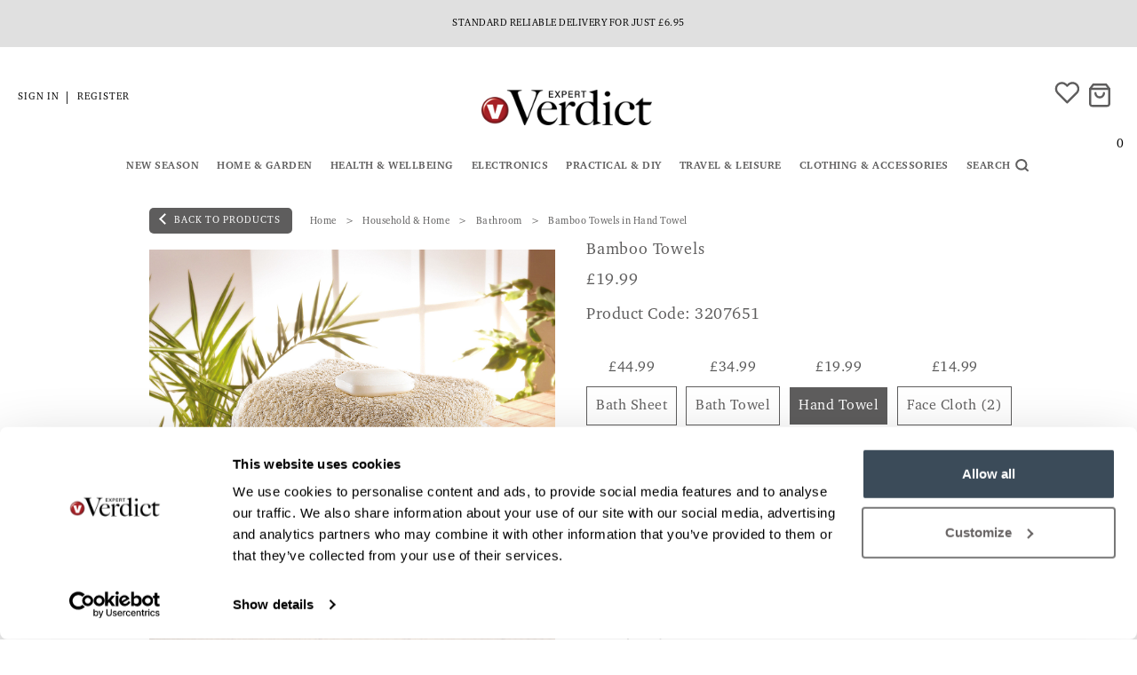

--- FILE ---
content_type: text/html; charset=utf-8
request_url: https://www.expertverdict.com/bamboo-towels-984
body_size: 22108
content:
 <!DOCTYPE html><!--[if lt IE 7]><html class="lt-ie9 lt-ie8 lt-ie7"><![endif]--><!--[if IE 7]><html class="lt-ie9 lt-ie8"><![endif]--><!--[if IE 8]><html class="lt-ie9"><![endif]--><!--[if IE 9]><html class="ie9 lt-ie9"><![endif]--><html lang="en-GB"><!--<![endif]--><head><meta http-equiv="remarkable" content="21/01/2026 09:37:15" /><meta charset="utf-8" /><meta http-equiv="X-UA-Compatible" content="IE=edge,chrome=1"><link rel="preconnect" href="https://www.googletagmanager.com" crossorigin /><link rel="preconnect" href="https://fonts.googleapis.com"><link rel="preconnect" href="https://fonts.gstatic.com" crossorigin><meta name="viewport" content="width=device-width, initial-scale=1, maximum-scale=1, user-scalable=no"><title>Hand Towel | Bamboo Towels | Expert Verdict</title><meta name="description" content="Hand Towel | These bamboo towels and bath sheets look and feel like the finest hotel towels. And, at 550gsm, they&amp;#39;re luxuriously weighty. Plus, their 60% bamboo content gives some unique advantages over ordinary cotton towelling. Bamboo is 3-4 times more absorbent than cotton. And because it has natural antibacterial properties, an economical 40&amp;#176;C wash is enough for perfect hygiene and cleanliness. And importantly, it helps extend the life of the fabric. Best of all is the fluffy silkiness of bamboo/cotton towelling. The blend feels uniquely soft to the touch and stays that way through machine washing and ordinary line drying." /><meta name="author" content="ecommerce development agency - Remarkable.net" /><link rel="canonical" href="https://expertverdict.com/bamboo-towels-984" /><link rel="alternate" href="https://www.expertverdict.com/bamboo-towels-984" hreflang="en-gb" /><script type="text/javascript">!function (e) { "use strict"; var n = function (n, t, o) { function i(e) { return a.body ? e() : void setTimeout(function () { i(e) }) } function r() { l.addEventListener && l.removeEventListener("load", r), l.media = o || "all" } var d, a = e.document, l = a.createElement("link"); if (t) d = t; else { var s = (a.body || a.getElementsByTagName("head")[0]).childNodes; d = s[s.length - 1] } var f = a.styleSheets; l.rel = "stylesheet", l.href = n, l.media = "only x", i(function () { d.parentNode.insertBefore(l, t ? d : d.nextSibling) }); var u = function (e) { for (var n = l.href, t = f.length; t--;) if (f[t].href === n) return e(); setTimeout(function () { u(e) }) }; return l.addEventListener && l.addEventListener("load", r), l.onloadcssdefined = u, u(r), l }; "undefined" != typeof exports ? exports.loadCSS = n : e.loadCSS = n }("undefined" != typeof global ? global : this);</script><script type="text/javascript">!function (t) { if (t.loadCSS) { var e = loadCSS.relpreload = {}; if (e.support = function () { try { return t.document.createElement("link").relList.supports("preload") } catch (e) { return !1 } }, e.poly = function () { for (var e = t.document.getElementsByTagName("link"), n = 0; n < e.length; n++) { var r = e[n]; "preload" === r.rel && "style" === r.getAttribute("as") && (t.loadCSS(r.href, r), r.rel = null) } }, !e.support()) { e.poly(); var n = t.setInterval(e.poly, 300); t.addEventListener && t.addEventListener("load", function () { t.clearInterval(n) }), t.attachEvent && t.attachEvent("onload", function () { t.clearInterval(n) }) } } }(this);</script><style type="text/css">html{font-family:sans-serif;-webkit-text-size-adjust:100%;-ms-text-size-adjust:100%}body{margin:0}footer,header,nav,section{display:block}a{background-color:transparent}h1{margin:.67em 0;font-size:2em}img{border:0}svg:not(:root){overflow:hidden}button,input{margin:0;font:inherit;color:inherit}button{overflow:visible}button{-webkit-appearance:button}button::-moz-focus-inner,input::-moz-focus-inner{padding:0;border:0}input{line-height:normal}@font-face{font-family:'Glyphicons Halflings';src:url(/Content/fonts/glyphicons-halflings-regular.eot);src:url(/Content/fonts/glyphicons-halflings-regular.eot?#iefix) format('embedded-opentype'),url(/Content/fonts/glyphicons-halflings-regular.woff2) format('woff2'),url(/Content/fonts/glyphicons-halflings-regular.woff) format('woff'),url(/Content/fonts/glyphicons-halflings-regular.ttf) format('truetype'),url(/Content/fonts/glyphicons-halflings-regular.svg#glyphicons_halflingsregular) format('svg')}.glyphicon{position:relative;top:1px;display:inline-block;font-family:'Glyphicons Halflings';font-style:normal;font-weight:400;line-height:1;-webkit-font-smoothing:antialiased;-moz-osx-font-smoothing:grayscale}.glyphicon-remove:before{content:"\e014"}*{-webkit-box-sizing:border-box;-moz-box-sizing:border-box;box-sizing:border-box}:after,:before{-webkit-box-sizing:border-box;-moz-box-sizing:border-box;box-sizing:border-box}html{font-size:10px}body{font-family:"Helvetica Neue",Helvetica,Arial,sans-serif;font-size:14px;line-height:1.42857143;color:#333;background-color:#fff}button,input{font-family:inherit;font-size:inherit;line-height:inherit}a{color:#337ab7;text-decoration:none}img{vertical-align:middle}.img-responsive{display:block;max-width:100%;height:auto}.sr-only{position:absolute;width:1px;height:1px;padding:0;margin:-1px;overflow:hidden;clip:rect(0,0,0,0);border:0}.h6,h1,h2,h3{font-family:inherit;font-weight:500;line-height:1.1;color:inherit}h1,h2,h3{margin-top:20px;margin-bottom:10px}.h6{margin-top:10px;margin-bottom:10px}h1{font-size:36px}h2{font-size:30px}h3{font-size:24px}.h6{font-size:12px}p{margin:0 0 10px}.text-left{text-align:left}.text-right{text-align:right}.text-center{text-align:center}ul{margin-top:0;margin-bottom:10px}ul ul{margin-bottom:0}.container{padding-right:15px;padding-left:15px;margin-right:auto;margin-left:auto}@media (min-width:768px){.container{width:750px}}@media (min-width:992px){.container{width:970px}}@media (min-width:1200px){.container{width:1170px}}.container-fluid{padding-right:15px;padding-left:15px;margin-right:auto;margin-left:auto}.row{margin-right:-15px;margin-left:-15px}.col-lg-4,.col-lg-8,.col-md-4,.col-md-5,.col-md-7,.col-md-8,.col-sm-12,.col-sm-3,.col-sm-4,.col-sm-5,.col-sm-7,.col-xs-12,.col-xs-3,.col-xs-6{position:relative;min-height:1px;padding-right:15px;padding-left:15px}.col-xs-12,.col-xs-3,.col-xs-6{float:left}.col-xs-12{width:100%}.col-xs-6{width:50%}.col-xs-3{width:25%}@media (min-width:768px){.col-sm-12,.col-sm-3,.col-sm-4,.col-sm-5,.col-sm-7{float:left}.col-sm-12{width:100%}.col-sm-7{width:58.33333333%}.col-sm-5{width:41.66666667%}.col-sm-4{width:33.33333333%}.col-sm-3{width:25%}}@media (min-width:992px){.col-md-4,.col-md-5,.col-md-7,.col-md-8{float:left}.col-md-8{width:66.66666667%}.col-md-7{width:58.33333333%}.col-md-5{width:41.66666667%}.col-md-4{width:33.33333333%}}@media (min-width:1200px){.col-lg-4,.col-lg-8{float:left}.col-lg-8{width:66.66666667%}.col-lg-4{width:33.33333333%}}.btn{display:inline-block;padding:6px 12px;margin-bottom:0;font-size:14px;font-weight:400;line-height:1.42857143;text-align:center;white-space:nowrap;vertical-align:middle;-ms-touch-action:manipulation;touch-action:manipulation;background-image:none;border:1px solid transparent;border-radius:4px}.fade{opacity:0}.collapse{display:none}.dropdown{position:relative}.dropdown-menu{position:absolute;top:100%;left:0;z-index:1000;display:none;float:left;min-width:160px;padding:5px 0;margin:2px 0 0;font-size:14px;text-align:left;list-style:none;background-color:#fff;-webkit-background-clip:padding-box;background-clip:padding-box;border:1px solid #ccc;border:1px solid rgba(0,0,0,.15);border-radius:4px;-webkit-box-shadow:0 6px 12px rgba(0,0,0,.175);box-shadow:0 6px 12px rgba(0,0,0,.175)}.nav{padding-left:0;margin-bottom:0;list-style:none}.nav>li{position:relative;display:block}.nav>li>a{position:relative;display:block;padding:10px 15px}.nav-pills>li{float:left}.nav-pills>li>a{border-radius:4px}.nav-pills>li+li{margin-left:2px}.navbar{position:relative;min-height:50px;margin-bottom:20px;border:1px solid transparent}@media (min-width:768px){.navbar{border-radius:4px}}@media (min-width:768px){.navbar-header{float:left}}.navbar-collapse{padding-right:15px;padding-left:15px;overflow-x:visible;-webkit-overflow-scrolling:touch;border-top:1px solid transparent;-webkit-box-shadow:inset 0 1px 0 rgba(255,255,255,.1);box-shadow:inset 0 1px 0 rgba(255,255,255,.1)}@media (min-width:768px){.navbar-collapse{width:auto;border-top:0;-webkit-box-shadow:none;box-shadow:none}}.navbar-brand{float:left;height:50px;padding:15px 15px;font-size:18px;line-height:20px}.navbar-toggle{position:relative;float:right;padding:9px 10px;margin-top:8px;margin-right:15px;margin-bottom:8px;background-color:transparent;background-image:none;border:1px solid transparent;border-radius:4px}.navbar-toggle .icon-bar{display:block;width:22px;height:2px;border-radius:1px}.navbar-toggle .icon-bar+.icon-bar{margin-top:4px}@media (min-width:768px){.navbar-toggle{display:none}}.navbar-nav{margin:7.5px -15px}.navbar-nav>li>a{padding-top:10px;padding-bottom:10px;line-height:20px}@media (min-width:768px){.navbar-nav{float:left;margin:0}.navbar-nav>li{float:left}.navbar-nav>li>a{padding-top:15px;padding-bottom:15px}}.navbar-nav>li>.dropdown-menu{margin-top:0;border-top-left-radius:0;border-top-right-radius:0}.navbar-btn{margin-top:8px;margin-bottom:8px}.modal{position:fixed;top:0;right:0;bottom:0;left:0;z-index:1050;display:none;overflow:hidden;-webkit-overflow-scrolling:touch;outline:0}.modal.fade .modal-dialog{-webkit-transform:translate(0,-25%);-ms-transform:translate(0,-25%);-o-transform:translate(0,-25%);transform:translate(0,-25%)}.modal-dialog{position:relative;width:auto;margin:10px}.modal-content{position:relative;background-color:#fff;-webkit-background-clip:padding-box;background-clip:padding-box;border:1px solid #999;border:1px solid rgba(0,0,0,.2);border-radius:6px;outline:0;-webkit-box-shadow:0 3px 9px rgba(0,0,0,.5);box-shadow:0 3px 9px rgba(0,0,0,.5)}@media (min-width:768px){.modal-dialog{width:600px;margin:30px auto}.modal-content{-webkit-box-shadow:0 5px 15px rgba(0,0,0,.5);box-shadow:0 5px 15px rgba(0,0,0,.5)}}.clearfix:after,.clearfix:before,.container-fluid:after,.container-fluid:before,.container:after,.container:before,.nav:after,.nav:before,.navbar-collapse:after,.navbar-collapse:before,.navbar-header:after,.navbar-header:before,.navbar:after,.navbar:before,.row:after,.row:before{display:table;content:" "}.clearfix:after,.container-fluid:after,.container:after,.nav:after,.navbar-collapse:after,.navbar-header:after,.navbar:after,.row:after{clear:both}.pull-right{float:right!important}.pull-left{float:left!important}.hide{display:none!important}.hidden{display:none!important}@-ms-viewport{width:device-width}.visible-xs{display:none!important}@media (max-width:767px){.visible-xs{display:block!important}}@media (max-width:767px){.hidden-xs{display:none!important}}@media (min-width:1200px){.hidden-lg{display:none!important}}@media (min-width:768px){.container{width:750px}}@media (min-width:992px){.container{width:970px}}@media (min-width:1200px){.container{width:1170px}}@media (min-width:1600px){.container{width:1600px}}@media (min-width:1600px){.col-xl-10,.col-xl-3,.col-xl-9{float:left}.col-xl-10{width:83.333333333%}.col-xl-9{width:75%}.col-xl-3{width:25%}.col-xl-offset-1{margin-left:8.333333333%}}@media (min-width:1200px) and (max-width:1599px){.hidden-lg{display:none!important}}@media (min-width:1200px) and (max-width:1599px){.hidden-lg{display:none!important}}@media (min-width:1200px){.row{margin-left:-15px;margin-right:-15px}[class*=col-]{padding-left:15px;padding-right:15px}}.modal-content{padding:15px}.modal-dialog{margin:30px auto}.modal-message .modal-content{border:none;-webkit-box-shadow:0 2px 6px rgba(0,0,0,.15);box-shadow:0 2px 6px rgba(0,0,0,.33);background:#fff;max-height:750px;max-height:85vh;overflow-y:auto;overflow-x:hidden;border-radius:0}.modal-message .modal-content::-webkit-scrollbar{width:6px!important;border-radius:8px!important;border:2px solid #eee;background-color:#c8c8c8}.modal-message .modal-content::-webkit-scrollbar-thumb{border-radius:8px;border:2px solid #eee;background-color:#6e6e6e}.modal-message .modal-close{font-size:20px;font-family:Arial;color:#333}.modal-message .modal-dialog{margin:66px auto;padding:0 15px;z-index:7}.modal-message .modal-loading{padding:30px 30px 25px;text-align:center}@media (min-width:992px){.modal-dialog{width:50%}}html .font-brand{font-family:Arial}h1,h2,h3{color:#5e5d5d;line-height:normal;margin:0 0 15px}h1{font-size:3.15rem;font-weight:700}h2{font-size:2.36rem;font-weight:700}h3{font-size:1.77rem;font-weight:700}p{font-size:1em;font-weight:400}.inline-block{display:inline-block!important}.text-uppercase{text-transform:uppercase}.hidden{display:none}html{font-size:16px}body{font-weight:300;font-family:Arial;color:#5e5d5d;font-size:16px;background:#fff;background-repeat:repeat;margin-top:70px;letter-spacing:.5px;-webkit-font-smoothing:antialiased;-moz-osx-font-smoothing:grayscale}* a,a{text-decoration:none;color:#000}img{--aspect-ratio:attr(width)/attr(height)}::-webkit-scrollbar{width:10px}::-webkit-scrollbar-track{background:#fefefe;border-radius:5px}::-webkit-scrollbar-thumb{background:#e7e7e7;border-radius:5px}::-webkit-scrollbar-thumb:hover{background:#999}.modal-close{position:absolute;top:10px;right:30px;z-index:10;font-size:20px;color:#999}.modal-close span{position:relative;top:-4px;font-size:14px}.btn .btn-arrow{border:solid #fff;border-width:0 2px 2px 0;display:inline-block;padding:5px 3px 4px 6px;margin-right:3px}.btn .btn-arrow.btn-arrow__forward{transform:rotate(315deg);-webkit-transform:rotate(315deg)}@media (max-width:768px){.full-width-sm{padding:0}}@media (min-width:768px){body{margin-top:0}}.navbar-topnav{color:#000;font-size:12px;letter-spacing:.5px;line-height:32px;position:relative;z-index:2;margin-top:10px}.navbar-topnav a{font-family:Arial;color:#000;padding:9px 10px 12px 10px;text-decoration:none}.navbar-topnav .nav-splitter>li:before{background:#fff}.navbar-topnav img,.navbar-topnav svg{margin-right:3px}.navbar-topnav .navbar-brand{display:flex;align-content:center;justify-content:center;float:none;padding:0;height:fit-content}.navbar-topnav .navbar-brand a{padding:0}.nav-pill--small>li>a{padding-top:0;padding-bottom:0}@media (max-width:991px){.navbar-topnav .navbar-topnav--signin{margin-left:-10px}.navbar-topnav .navbar-topnav--register{padding-left:5px;margin-right:-20px}}@media (min-width:768px){.navbar-topnav svg{position:relative;top:10px;width:30px;height:30px}.navbar-topnav .nav-pills{margin:0;height:30px}.navbar-topnav .nav-pills.pull-right{margin-right:30px}.navbar-topnav .navbar-topnav--register,.navbar-topnav .navbar-topnav--signin{padding-right:3px;font-weight:500;text-transform:uppercase;letter-spacing:1px;color:#000}.navbar-topnav .register-login{padding-top:10px}}@media (min-width:992px){.navbar-topnav{font-size:14px;line-height:38px;margin-top:28px}.nav-pill--small>li>a{padding-left:5px;padding-right:5px}}@media (min-width:1399px){.navbar-topnav .nav-pills{margin:0 0 0 50px}}.navbar-main{border-radius:0;border:none;margin-bottom:0;position:relative;z-index:1}.navbar-main .navbar-brand{display:none;height:auto;padding:0;position:absolute;left:50%;margin-left:-70px;top:0}@media (max-width:767px){.navbar-main .navbar-brand{display:block}}.navbar-main .navbar-brand img{height:40px;margin:6px 0}.navbar-main .navbar-brand img{margin:6px 0}.navbar-main .navbar-brand a{display:block}.navbar-main .navbar-header{background-color:#fff;box-shadow:0 3px 6px rgba(0,0,0,.175)}.navbar-main .navbar-toggle .icon-bar{background:#000;margin-left:auto;margin-right:auto;height:3px}.navbar-main .navbar-toggle .icon-bar:nth-child(2){transform:rotate(45deg) translateY(5px) translateX(4px)}.navbar-main .navbar-toggle .icon-bar:nth-child(3){opacity:0}.navbar-main .navbar-toggle .icon-bar:nth-child(4){transform:rotate(-45deg) translateY(-5px) translateX(3px)}.navbar-main .navbar-toggle[aria-expanded=false] .icon-bar{opacity:1;transform:rotate(0) translateY(0) translateX(0)}.navbar-main .mobile-nav-button{border-radius:0;color:#000;display:inline-block;height:55px;margin:0;position:relative;width:40px}.navbar-main .mobile-nav-button.navbar-btn-search svg{width:20px;height:20px;top:50%;transform:translateY(-50%)}@media (max-width:767px){.navbar-main .mobile-nav-button.navbar-btn-bag svg{height:25px}}.navbar-main .navbar-btn-bag svg,.navbar-main .navbar-btn-search svg{position:relative;top:50%;transform:translateY(-50%);height:30px}.navbar-main .navbar-collapse{border:none;background:#fff;height:calc(100vh - 55px)!important;position:absolute;width:79.7%;top:55px!important;max-width:350px;z-index:4;overflow-y:auto;transform:translate(0,0);-webkit-overflow-scrolling:touch;will-change:transform;display:block}.navbar-main .navbar-collapse.collapsed{transform:translate(-100%,0);display:none}.navbar-main .navbar-overlay{display:block;background:rgba(0,0,0,.4);width:100%;height:100%!important;position:fixed;left:0;top:55px;z-index:3;opacity:0;visibility:hidden;will-change:opacity}.actionbar-fix{padding:0}@media (max-width:767px){.navbar-main .navbar-collapse{border-top:1px solid #b8b8ba}}@media (min-width:768px){nav.container-fluid{width:100%;padding:0}.mobile-nav-button{line-height:55px}.navbar-main{border-radius:0}.navbar-main .navbar-brand{margin-top:-65px;margin-left:-80px!important}.navbar-main .navbar-brand img{margin:25px 0}.navbar-main .navbar-header{background:#fff}.navbar-main .navbar-collapse{height:auto!important;width:auto;overflow:visible;max-width:none;display:block!important;top:0!important;position:static;transform:none!important;will-change:initial;background:#fff}.navbar-main .navbar-collapse .row{margin:0}}@media (min-width:992px){.navbar-main .navbar-brand{margin-top:-75px;margin-left:-120px!important}.navbar-main .navbar-brand img{width:240px;height:60px;overflow:hidden}}@media (max-width:767px){.navbar-btn-bag .cart-total-roundel{display:none}}.navbar-main-links{margin-top:3px}.navbar-main-links .dropdown-menu{display:block;background:#fff;border:none;float:none;max-height:0;overflow:hidden;padding:0;position:static;width:auto}.navbar-main-links .dropdown-menu .dropdown-menu__container{max-width:1150px}.navbar-main-links>li{border-bottom:1px solid #d8d8d8}.navbar-main-links>li>a{font-family:Arial;color:#5e5d5d;border-bottom:0;font-size:12px;padding-bottom:15px;padding-top:15px;letter-spacing:1px;font-weight:400;text-transform:capitalize}.navbar-main-links>li.search>a>svg{position:absolute;top:15px;right:-12px}@media (min-width:992px){.navbar-main-links>li.search>a>svg{right:-8px}}.js-closemenu{padding-top:10px;font-size:18px;font-family:Arial;letter-spacing:1.5px;color:#000;display:none;position:absolute;bottom:18px;right:30px}.navbar-main-links--background>li{background-color:#f6f6f6}.navbar-main-links--transparent>li{background:0 0}@media (max-width:767px){nav>.navbar-main-links>li:last-child{border-bottom:0;margin-bottom:50px}.navbar-main-links li .menu-state{position:absolute;top:15px;right:20px;width:20px;height:20px;margin-top:-10px;text-align:center}.navbar-main-links li .menu-state svg{fill:#333;stroke:none}.navbar-main-links li .menu-state svg path:last-child{fill:none;stroke:none}.navbar-main-links li .menu-state .chevron-minus,.navbar-main-links li .menu-state .chevron-plus{font-weight:700;font-size:24px;line-height:24px}.navbar-main-links li>a .menu-state{position:absolute;top:50%;right:20px}.navbar-main-links li .sub-text{font-size:12px;font-weight:400;display:inline-block;font-family:Arial}nav>.navbar-main-links>li>a{padding-top:10px;padding-bottom:10px;padding-left:15px;padding-right:15px;font-size:20px;border-bottom:none;overflow:hidden;display:flex;align-items:center}nav>.navbar-main-links>li>a svg:not(.menu-state-arrow){display:inline-block!important;width:95px;height:95px;margin-right:25px;max-width:95px}nav>.navbar-main-links>li>a svg.icon:not(.menu-state-arrow){width:85px;height:85px;padding:20px}}@media (max-width:400px){.navbar-main-links li .menu-state{top:50%}}@media (min-width:768px){.navbar-main-links{position:relative;text-align:center;width:100%;padding:0 80px;display:flex;justify-content:center;padding-bottom:5px}.navbar-main-links .dropdown-menu{display:none;position:absolute;overflow:hidden;z-index:1;max-height:none;border-width:1px 0;border-radius:0;box-shadow:0 6px 12px rgba(0,0,0,.175);left:0;width:100%;min-height:auto;max-width:none!important;margin-left:0!important;transform:translateZ(0) translateY(50px);will-change:transform,opacity,visibility}.navbar-main-links .dropdown-menu .row>div,.navbar-main-links .dropdown-menu>div{border-left:1px solid #d8d0c9;min-height:290px}.navbar-main-links .dropdown-menu .row>div:first-child,.navbar-main-links .dropdown-menu>div:first-child{border-left:none}.navbar-main-links>li{border:none;float:none;display:inline-block;position:static;display:flex;flex:0 auto;justify-content:center}.navbar-main-links>li>a{font-size:10px;padding-left:6px;padding-right:6px;text-align:center;position:relative;z-index:2;font-family:Arial;will-change:background;letter-spacing:inherit;line-height:inherit}}@media (min-width:992px){.navbar-main-links>li>a{padding-left:10px;padding-right:10px;font-size:12px}}@media (min-width:1200px){.navbar-main-links>li>a{font-size:12px;padding-left:20px;padding-right:20px}.navbar-main-links .dropdown-menu{margin-left:-500px}}@media (min-width:1400px){.navbar-main-links>li>a{font-size:12px;padding-left:15px;padding-right:15px}}.navbar-sub-links{background:#f2f2f2;margin:0}.navbar-sub-links>li{border:none}.navbar-sub-links>li>a{font-family:Arial;padding:3px 15px;color:#000}.navbar-sub-links__header{padding:12px 15px}@media (max-width:767px){.navbar-sub-links{border-top:1px solid #d8d8d8}.navbar-sub-links li{border-bottom:1px solid #d8d8d8}.navbar-sub-links li:last-of-type{border-bottom:none}.navbar-sub-links li a{padding:12px 15px}.navbar-sub-links li .menu-state{top:20px}.navbar-main-links .dropdown-menu{text-align:left}.navbar-nav{margin:0 0}}@media (min-width:768px){.navbar-sub-links{background:0 0;float:none;margin-bottom:15px}.navbar-sub-links>li{display:block;width:auto;float:none}.navbar-sub-links>li a{color:#000}}.search-dropdown{display:none;background:#fff;position:absolute;overflow:hidden;z-index:1;padding:10px 0 0 0;max-height:none;border-width:1px 0;border-radius:0;border-top:1px solid #ccc;box-shadow:0 6px 12px rgba(0,0,0,.175);top:0;left:0;width:100%;max-width:none!important;margin-left:0!important;transform:translateZ(0) translateY(50px);will-change:transform,opacity,visibility;text-align:left;color:#000}.search-dropdown__close-button{display:flex;flex-direction:row;align-items:center;font-size:12px}.search-dropdown__input{position:relative}.search-dropdown__input input{border:none;width:100%;padding:10px;padding-left:22px;color:#5e5d5d;font-size:16px;font-family:Arial;letter-spacing:1px;background:#fff;font-weight:500}.search-dropdown__input input:-ms-input-placeholder{color:pink}.search-dropdown__input form::after{content:"";display:block;position:absolute;top:26%;left:14px;height:50%;border-left:1px solid #5e5d5d}.search-dropdown__close{text-align:right;padding-top:3px;display:flex}.search-dropdown__close .btn{background-color:#000;font-size:18px;letter-spacing:.8px;color:#fff;font-family:Arial;letter-spacing:1px;width:180px;padding:10px 20px;border-radius:0;will-change:background;opacity:1;position:relative;margin:0 10px 0 0}.search-dropdown__close svg{width:16px;height:16px}.search-dropdown__close a{font-size:15px;font-family:Arial;letter-spacing:1.5px;color:#000;position:relative;top:6px}.search-dropdown__close .btn.btn-search{background:#5e5d5d;color:#fff;font-family:Arial;padding:6px 15px;margin:2px 10px 0 0;font-size:14px;position:relative;font-weight:500;letter-spacing:1px;border-radius:4px;text-align:left;text-transform:uppercase}.search-dropdown__close .btn.btn-search .btn-arrow{float:right;display:inline-block;margin-top:3%}.search-dropdown__close .btn.btn-search:after{top:6px;color:#fff;right:10%}.search-dropdown__content{padding:10px 10px}.search-dropdown__close-button{float:right;margin-left:30px}.search-dropdown__close-button span{margin-right:10px}@media (max-width:768px){.search-dropdown{padding:0}.search-dropdown__content{padding:0;max-height:80vh;overflow-y:scroll;overflow-x:hidden;border-top:1px solid #ccc}.search-dropdown__input input{font-size:20px}.search-dropdown__close{padding:0 10px}.search-dropdown__close-button{margin-top:0;float:none;position:absolute;top:11px;right:15px}}.ui-dropdown-default{background:#fff;border:1px solid #cccdce;color:#5e5d5d}.quick-basket{position:relative}.quick-basket__cart-cost{visibility:visible!important}.quick-basket__dropdown{text-align:left;max-height:510px;position:absolute;line-height:normal;border-radius:5px;left:0;top:38px;border:2px solid #5e5d5d;z-index:4;border-radius:0;box-shadow:0 2px 5px rgba(0,0,0,.2);visibility:visible;width:100%;transform:translateY(0);will-change:transition,opacity,visibility;padding:10px}.quick-basket__dropdown--hidden{display:none}.quick-basket__content{opacity:1;font-family:Arial}@media (max-width:767px){.quick-basket__dropdown{top:55px}.quick-basket__dropdown--hidden{display:none!important}}@media (min-width:768px){.quick-basket__dropdown{left:auto;right:-30px;min-width:425px;border-radius:5px}.quick-basket__dropdown:after,.quick-basket__dropdown:before{right:58px}}.header{padding-left:0;padding-right:0;position:fixed;width:100%;top:0;z-index:5;background:#fff}.wishlist-dropdown p{margin:0;padding:10px 20px;text-align:right}@media (max-width:767px){.header{background:#fff;z-index:5}.navbar-main .navbar-header,.navbar-sub-links{background:0 0}}@media (min-width:768px){.header{position:relative}.header-basket-number{display:inline-block;position:relative;margin-right:8px;text-transform:uppercase;font-weight:500}.cta-text{font-family:Arial;font-size:11px;text-transform:uppercase;font-weight:500;color:#5e5d5d}}@media (min-width:1400px){.half-bag{display:none}}@media (max-width:1399px){.full-bag{display:none}.half-bag{display:block}.nav-dropdown-container .quick-basket a.quick-basket-tab{display:none!important}#headerWishlistLink span{display:none!important}.nav-dropdown-container--wishlist{display:none!important}}.half-bag,.quick-basket-container{right:0;margin-top:0;position:fixed;top:20px}.half-bag .mobile-nav-button{padding:0}.half-bag .mobile-nav-button svg{margin-right:0;width:100%}.half-bag.navbar-main a#headerWishlistLink{padding:0;margin:0;display:block}@media (min-width:768px) and (max-width:820px){.half-bag.navbar-main a#headerWishlistLink{width:24px}}.font-weight-bold{font-weight:700}.font-hidden{display:none!important}.nav-dropdown{display:none;opacity:1;visibility:visible;position:absolute;top:16px;left:-2px;border:2px solid #5e5d5d;background:#fff;padding:10px;margin:20px 0 0 0;white-space:nowrap;max-height:430px;z-index:4;border-radius:0;box-shadow:0 1px 4px rgba(0,0,0,.15);transform:translateY(0);will-change:transition,opacity,visibility}.nav-dropdown .nav-dropdown__header{font-family:Arial;font-size:22px;color:#5e5d5d;padding:10px 25px;margin:0;font-weight:500;text-align:right}.nav-dropdown .nav-dropdown__content{font-family:Arial;color:#5e5d5d;text-align:right}.nav-dropdown-container{border:2px solid #fff;border-bottom:0}.nav-dropdown-container--wishlist .nav-dropdown{left:-50%;width:425px;top:18px;transform:translateX(-50%);border-radius:5px}.nav-dropdown-container--basket .quick-basket a{position:relative}.navbar-logo{display:none;opacity:0;position:absolute;top:10px;left:10px;width:140px;height:40px;z-index:1;will-change:opacity}.navbar-logo a{display:block}.navbar-logo img{width:90px;height:auto}.nav-overlay{display:none;background:rgba(0,0,0,.4);position:fixed;z-index:3;height:100%;width:100%;margin-top:-50px}@media (min-width:768px) and (max-width:991px){.half-bag.navbar{margin-top:0}}@media (min-width:992px){.navbar-logo{display:block}}@media (max-width:767px){.dropdown-menu .row{margin:0}}.footer-nav{background:#f4f3f3;border-width:1px 0;padding:55px 0 10px}.footer-nav__mobile>li a{border:0!important}.footer-nav__mobile .dropdown{border:0}.footer-nav__mobile .dropdown ul{margin:0;padding:0 0 0 15px}.footer-nav__mobile .dropdown li{list-style:none;border:0;margin:3px 0}.footer-nav__links{flex:0 1 auto;margin:0;padding:0;list-style:none;display:flex;flex-wrap:wrap;font-size:1rem;align-items:flex-start}.footer-nav__links>li{display:inline-block;margin-right:30px;vertical-align:top}.footer-nav__links>li h3{font-weight:700;color:#5e5d5d;font-size:18px;margin:0 0 20px;letter-spacing:1px;text-transform:capitalize;font-family:Arial}.footer-nav__links>li>ul{margin:0;padding:0;list-style:none}.footer-nav__links>li>ul>li{display:block}.footer-nav__links>li>ul>li>a{display:inline-block;margin:3px 0;text-decoration:none;font-family:Arial;color:#5e5d5d;font-style:normal;font-size:16px;will-change:color;text-transform:capitalize;font-weight:400}.footer-nav__links>li>ul>li:last-child a{margin-bottom:10px}.footer-boxes{display:flex;flex-direction:row;flex-wrap:nowrap;justify-content:flex-end;align-content:center}@media (min-width:768px){.footer-nav__links{justify-content:space-around}.footer-boxes{margin-top:20px;justify-content:space-around}}@media (min-width:992px){.footer-nav__links{justify-content:flex-start}.footer-boxes{margin-top:0;justify-content:flex-end}}@media (min-width:1600px){.footer-nav__links>li{margin-right:90px}}@media (max-width:767px){.footer-nav{padding:25px 0 10px}.footer-boxes{display:block}}@media (min-width:1200px){.btn{font-size:16px}.btn:after{right:25px}}.sliding-popup-bottom{z-index:9999;position:fixed;margin:0;padding:0;left:0;bottom:0;text-align:center;width:100%}.cookie-banner{border-radius:4px;letter-spacing:.25px;background-color:rgba(255,255,255,.98);box-shadow:1px 4px 14px 0 rgba(0,0,0,.275);padding:15px 20px;text-align:left;width:100%;display:flex;justify-content:space-between}.cookie-banner p{margin-bottom:0}.cookie-banner__close{padding:0;border:none;color:#282d46;background:0 0;width:100px;padding:0 10px;text-align:right}footer{background-color:#4d4d4c}p a{text-decoration:underline;color:#5e5d5d}.error404{background:#4d4d4c;min-height:750px}.error404 h1,.error404 h2{margin-top:20px;font-size:18px;color:#fff}.error404 p{color:#fff}.error404 h1{font-size:42px;margin-top:120px}@media (max-width:767px){.error404 h1{margin-top:40px}}.error404 ul{margin:40px auto 0;padding:0;list-style:none;width:90%}.error404 ul li a{display:block;float:left;margin:0 1.5% 1.5%;background:#fff;border:1px solid #000;color:#000;width:47%;padding:10px;text-align:center}@media (max-width:767px){.error404{background:#4d4d4c;background-size:350px;background-position:bottom center}}@media (max-width:767px){.modal-dialog{width:100%}.modal-message .modal-dialog{margin:20px auto}}</style><noscript><link rel="stylesheet" type="text/css" href="/Content/css/style.less" /></noscript><link rel="preload" as="style" type="text/css" href="/Content/css/style.less" onload="this.rel='stylesheet';" id="globalCss" /><!--[if lt IE 9]><script src="https://oss.maxcdn.com/html5shiv/3.7.2/html5shiv.min.js"></script><script src="https://oss.maxcdn.com/respond/1.4.2/respond.min.js"></script><![endif]--><script> if (typeof Promise === "undefined") { promisePolyfill = document.createElement('script'); promisePolyfill.async = 1; promisePolyfill.src = "/content/js/libs/Promise.min.js"; document.getElementsByTagName('head')[0].appendChild(promisePolyfill); } </script><script> document.createElement("picture"); window.lazySizesConfig = window.lazySizesConfig || {}; window.lazySizesConfig.lazyClass = 'lazy'; window.lazySizesConfig.hFac = 0.1; window.lazySizesConfig.loadHidden = false; window.lazySizesConfig.loadMode = 1; </script><script> if (!window.HTMLPictureElement) { picturfillPolyfill = document.createElement('script'); picturfillPolyfill.async = 1; picturfillPolyfill.src = "/content/js/libs/picturefill.min.js"; document.getElementsByTagName('head')[0].appendChild(picturfillPolyfill); } </script><link rel="apple-touch-icon" sizes="180x180" href="/Favicon/apple-touch-icon.png"><link rel="icon" type="image/png" sizes="192x192" href="/Favicon/android-chrome-192x192.png"><link rel="icon" type="image/png" sizes="512x512" href="/Favicon/android-chrome-512x512.png"><link rel="icon" type="image/png" sizes="32x32" href="/Favicon/favicon-32x32.png"><link rel="icon" type="image/png" sizes="16x16" href="/Favicon/favicon-16x16.png"><link rel="manifest" href="/Favicon/manifest.json"><link rel="shortcut icon" href="/Favicon/favicon.ico"><meta name="msapplication-TileColor" content="#ffffff"><meta name="msapplication-TileImage" content="/Favicon/mstile-144x144.png"><meta name="theme-color" content="#ffffff"><meta property="og:title" content="Bamboo Towels" /><meta property="og:description" content="Hand Towel | These bamboo towels and bath sheets look and feel like the finest hotel towels. And, at 550gsm, they&amp;#39;re luxuriously weighty. Plus, their 60% bamboo content gives some unique advantages over ordinary cotton towelling. Bamboo is 3-4 times more absorbent than cotton. And because it has natural antibacterial properties, an economical 40&amp;#176;C wash is enough for perfect hygiene and cleanliness. And importantly, it helps extend the life of the fabric. Best of all is the fluffy silkiness of bamboo/cotton towelling. The blend feels uniquely soft to the touch and stays that way through machine washing and ordinary line drying." /><meta property="og:type" content="product" /><meta property="og:url" content="/bamboo-towels-984" /><meta property="og:image" content="https://content.expertverdict.com/img/a/2b448-3207651-web.jpg" /><meta property="og:site_name" content="ExpertVerdict" /><meta property="fb:admins" content="100000022924378" /><link rel="stylesheet" href="https://use.typekit.net/xql4sbx.css"><script type="text/javascript"> window.sfrdk = window.sfrdk || function () { (sfrdk.q = sfrdk.q || []).push(Array.prototype.slice.call(arguments)) }; sfrdk.l = +new Date; </script><script> document.createElement("picture"); window.lazySizesConfig = window.lazySizesConfig || {}; window.lazySizesConfig.lazyClass = 'lazy'; window.lazySizesConfig.hFac = 0.1; </script><link rel="dns-prefetch" href="https://content.expertverdict.com"><script> function extend() { for (var i = 1; i < arguments.length; i++) for (var key in arguments[i]) if (arguments[i].hasOwnProperty(key)) arguments[0][key] = arguments[i][key]; return arguments[0]; } dataLayer = [{ /* Defining the user */ "user": { "language": "en-gb", "Server": "scotts-web2" } }]; </script><script> var data = { "page": { "type": "Product", "environment": "production", "variation": "1", "revision": "1.2.0", "breadcrumb": [ "Home", "Household & Home", "Bathroom", "Bamboo Towels in Hand Towel" ] }, "product": { "id": "984", "product_id" : "3207651-Hand Towel", "url": "https://expertverdict.com/bamboo-towels-984", "name": "Bamboo Towels", "currency": "GBP", "unit_sale_price": 19.99, "unit_price": 19.99, "stock": 5994, "color": "Hand Towel", "sku_code": "3207651", "image": "https://content.expertverdict.com/img/f/2b448-3207651-web.jpg", "category": "Bamboo Towels in Hand Towel", "thumbnail": "https://content.expertverdict.com/img/a/2b448-3207651-web.jpg", "available_sizes": [ "White", "Silver", "Blush", "Duck Egg Blue", "Celadon Green", "Graphite", "Sand", "Sage Green" ] }, "listing": { "items": [] } }; dataLayer.push(data); </script><script src="/ajax/datalayer" async defer></script><script data-cookieconsent="ignore"> window.dataLayer = window.dataLayer || []; function gtag() { dataLayer.push(arguments) } gtag("consent", "default", { ad_personalization: "denied", ad_storage: "denied", ad_user_data: "denied", analytics_storage: "denied", functionality_storage: "denied", personalization_storage: "denied", security_storage: "granted", wait_for_update: 2000 }); gtag("set", "ads_data_redaction", true); gtag("set", "url_passthrough", true); </script><script> (function (w, d, s, l, i) { w[l] = w[l] || []; w[l].push({ 'gtm.start': new Date().getTime(), event: 'gtm.js' }); var f = d.getElementsByTagName(s)[0], j = d.createElement(s), dl = l != 'dataLayer' ? '&l=' + l : ''; j.async = true; j.src = 'https://www.googletagmanager.com/gtm.js?id=' + i + dl; f.parentNode.insertBefore(j, f); })(window, document, 'script', 'dataLayer', 'GTM-KT8T9V4'); </script><noscript><iframe src="https://www.googletagmanager.com/ns.html?id=GTM-KT8T9V4" height="0" width="0" style="display:none; visibility:hidden"></iframe></noscript><script async src= "https://www.googletagmanager.com/gtag/js?id=G-4V7DB9B0RV"></script><script> window.dataLayer = window.dataLayer || []; function gtag() { dataLayer.push(arguments); } gtag('js', new Date()); gtag('config', 'G-4V7DB9B0RV');</script></head><body class="productPage "><div id="fb-root"></div><header class="header"><div class="delivery-bar cta-text cycle hidden-xs" style="background-color:#e0e0e0"><div class="container-fluid"><div class="row"><div class="col-xs-12"><div class="text-center"><a style="color: #000000;" class="active" href="">Standard reliable delivery for just &#163;6.95</a><a style="color: #000000;" class="" href="/practical-diy/cold-weather-essentials">Stay warm this Winter - explore our cold weather essentials</a><a style="color: #000000;" class="" href="/new-season">Shop our new season, over 70 new lines!</a></div></div></div></div></div><section class="container-fluid navbar-topnav hidden-xs"><div class="row"><div class="col-sm-4"><ul class="nav nav-pills nav-pill--small nav-splitter register-login"><li><a href="/signin" class="navbar-topnav--account navbar-topnav--signin cta-text js-login-hide" title="Sign In To Your Account Or Register A Free One"> Sign in </a><a href="/account/manage" class="navbar-topnav--account cta-text js-login-show hidden"> My Account </a></li><li> | </li><li class="js-login-hide "><a href="/register" class="navbar-topnav--account navbar-topnav--register cta-text" title="Sign In To Your Account Or Register A Free One"> Register </a></li></ul></div><div class="col-sm-4"><div class="navbar-brand standalone-padding-top" itemscope itemtype="http://schema.org/Organization"><a href="/" itemprop="url"><img src="/img/skin/ev-logo.png" class="img-responsive " style="max-height: 80px;" alt="Expert Verdict" /><meta content="/img/skin/ev-logo.png" itemprop="logo" /><span itemprop="name" class="hidden">Expert Verdict</span></a><meta itemprop="sameAs" content="" /><div itemprop="address" itemscope itemtype="http://schema.org/PostalAddress" class="hidden"><meta itemprop="streetAddress" content="Victoria Gardens" /><meta itemprop="addressLocality" content="Burgess Hill" /><meta itemprop="addressRegion" content="West Sussex" /><meta itemprop="postalCode" content="RH16 9NB" /><meta itemprop="addressCountry" content="GB" /></div><span itemprop="telephone" class="hide"></span><p class="hide" itemprop="description"></p></div></div><div class="col-sm-4 text-right pull-right"><div class="half-bag navbar navbar-main"><a href="/bag" title="My Bag" class="navbar-btn mobile-nav-button pull-right navbar-btn-bag"><svg width="30" height="30" viewBox="0 0 25 25" fill="none" xmlns="http://www.w3.org/2000/svg"><path d="M4 1L1 5V19C1 19.53 1.20997 20.039 1.58997 20.414C1.95997 20.789 2.47 21 3 21H17C17.53 21 18.04 20.789 18.41 20.414C18.79 20.039 19 19.53 19 19V5L16 1H4Z" stroke="#5E5D5D" stroke-width="2" stroke-linecap="round" stroke-linejoin="round" /><path d="M1 5H19" stroke="#5E5D5D" stroke-width="2" stroke-linecap="round" stroke-linejoin="round" /><path d="M14 9C14 10.061 13.58 11.078 12.83 11.828C12.08 12.579 11.06 13 10 13C8.94 13 7.92004 12.579 7.17004 11.828C6.42004 11.078 6 10.061 6 9" stroke="#5E5D5D" stroke-width="2" stroke-linecap="round" stroke-linejoin="round" /></svg><span class="js-cart-total cart-total-roundel">0</span></a><a id="headerWishlistLink" class="navbar-btn mobile-nav-button pull-right" href="/account/manage#saveforlater"><svg width="30" height="30" viewBox="0 0 25 25" fill="none" xmlns="http://www.w3.org/2000/svg"><path d="M20.84 3.60997C20.33 3.09897 19.7201 2.69357 19.0601 2.41707C18.3901 2.14047 17.67 1.99817 16.95 1.99817C16.23 1.99817 15.51 2.14047 14.84 2.41707C14.18 2.69357 13.5701 3.09897 13.0601 3.60997L12 4.66997L10.9399 3.60997C9.90994 2.57827 8.51005 1.99867 7.05005 1.99867C5.59005 1.99867 4.19003 2.57827 3.16003 3.60997C2.13003 4.64197 1.55005 6.04097 1.55005 7.49997C1.55005 8.95897 2.13003 10.358 3.16003 11.39L4.21997 12.45L12 20.23L19.78 12.45L20.84 11.39C21.35 10.879 21.76 10.273 22.03 9.60497C22.31 8.93797 22.45 8.22197 22.45 7.49997C22.45 6.77797 22.31 6.06197 22.03 5.39497C21.76 4.72697 21.35 4.12097 20.84 3.60997Z" stroke="#5E5D5D" stroke-width="2" stroke-linecap="round" stroke-linejoin="round" /></svg><span class="">Wishlist</span></a></div><div class="full-bag"><ul class="nav nav-pills nav-pill--small nav-splitter pull-right quick-basket-container"><li class="nav-dropdown-container nav-dropdown-container--wishlist js-wishlist"><a id="headerWishlistLink" href="/account/manage#saveforlater"><svg width="30" height="30" viewBox="0 0 25 25" fill="none" xmlns="http://www.w3.org/2000/svg"><path d="M20.84 3.60997C20.33 3.09897 19.7201 2.69357 19.0601 2.41707C18.3901 2.14047 17.67 1.99817 16.95 1.99817C16.23 1.99817 15.51 2.14047 14.84 2.41707C14.18 2.69357 13.5701 3.09897 13.0601 3.60997L12 4.66997L10.9399 3.60997C9.90994 2.57827 8.51005 1.99867 7.05005 1.99867C5.59005 1.99867 4.19003 2.57827 3.16003 3.60997C2.13003 4.64197 1.55005 6.04097 1.55005 7.49997C1.55005 8.95897 2.13003 10.358 3.16003 11.39L4.21997 12.45L12 20.23L19.78 12.45L20.84 11.39C21.35 10.879 21.76 10.273 22.03 9.60497C22.31 8.93797 22.45 8.22197 22.45 7.49997C22.45 6.77797 22.31 6.06197 22.03 5.39497C21.76 4.72697 21.35 4.12097 20.84 3.60997Z" stroke="#5E5D5D" stroke-width="2" stroke-linecap="round" stroke-linejoin="round" /></svg></a><div class="nav-dropdown"><div class="nav-dropdown__content wishlist-dropdown"><h2 class="nav-dropdown__header">Wishlist</h2><p>All out of wishes!<br />Tell me your dreams!</p></div></div></li><li class="nav-dropdown-container nav-dropdown-container--basket"><div class="quick-basket js-quick-basket inline-block"><a href="/bag" class="quick-basket-tab"><div class="header-basket-number"><svg width="30" height="30" viewBox="0 0 25 25" fill="none" xmlns="http://www.w3.org/2000/svg"><path d="M4 1L1 5V19C1 19.53 1.20997 20.039 1.58997 20.414C1.95997 20.789 2.47 21 3 21H17C17.53 21 18.04 20.789 18.41 20.414C18.79 20.039 19 19.53 19 19V5L16 1H4Z" stroke="#5E5D5D" stroke-width="2" stroke-linecap="round" stroke-linejoin="round" /><path d="M1 5H19" stroke="#5E5D5D" stroke-width="2" stroke-linecap="round" stroke-linejoin="round" /><path d="M14 9C14 10.061 13.58 11.078 12.83 11.828C12.08 12.579 11.06 13 10 13C8.94 13 7.92004 12.579 7.17004 11.828C6.42004 11.078 6 10.061 6 9" stroke="#5E5D5D" stroke-width="2" stroke-linecap="round" stroke-linejoin="round" /></svg><span class="js-cart-total cart-total-roundel">0</span><span class="totals--header cta-text">Total <span class="js-cart-cost quick-basket__cart-cost">0.00</span></span></div></a><div class="quick-basket__dropdown ui-dropdown-default quick-basket__dropdown--hidden hidden-xs"><div class="quick-basket__content clearfix"><div style="padding: 30px; font-size: 14px" class="font-brand letter-spacing text-uppercase text-center"> Loading </div></div></div></div></li></ul></div></div></div></section><nav class="navbar navbar-main"><div class="navbar-header text-center standalone-padding-top"><button type="button" class="navbar-toggle mobile-nav-button pull-left js-menu-toggle visible-xs" aria-expanded="false"><span class="sr-only">Toggle navigation</span><span class="icon-bar"></span><span class="icon-bar"></span><span class="icon-bar"></span></button><a href="/bag" title="My Bag" class="navbar-btn mobile-nav-button pull-right visible-xs navbar-btn-bag"><svg width="30" height="30" viewBox="0 0 25 25" fill="none" xmlns="http://www.w3.org/2000/svg"><path d="M4 1L1 5V19C1 19.53 1.20997 20.039 1.58997 20.414C1.95997 20.789 2.47 21 3 21H17C17.53 21 18.04 20.789 18.41 20.414C18.79 20.039 19 19.53 19 19V5L16 1H4Z" stroke="#5E5D5D" stroke-width="2" stroke-linecap="round" stroke-linejoin="round" /><path d="M1 5H19" stroke="#5E5D5D" stroke-width="2" stroke-linecap="round" stroke-linejoin="round" /><path d="M14 9C14 10.061 13.58 11.078 12.83 11.828C12.08 12.579 11.06 13 10 13C8.94 13 7.92004 12.579 7.17004 11.828C6.42004 11.078 6 10.061 6 9" stroke="#5E5D5D" stroke-width="2" stroke-linecap="round" stroke-linejoin="round" /></svg><span class="js-cart-total cart-total-roundel">0</span></a><a href="#" title="Search" class="navbar-btn mobile-nav-button pull-right visible-xs js-search navbar-btn-search"><svg width="15" height="14" viewBox="0 0 15 14" fill="none" xmlns="http://www.w3.org/2000/svg"><path d="M6.79016 11.667C9.92016 11.667 12.4601 9.27899 12.4601 6.33299C12.4601 3.38799 9.92016 1 6.79016 1C3.66016 1 1.12012 3.38799 1.12012 6.33299C1.12012 9.27899 3.66016 11.667 6.79016 11.667Z" stroke="#5E5D5D" stroke-width="2" stroke-linecap="round" stroke-linejoin="round" /><path d="M13.88 13L10.79 10.1" stroke="#5E5D5D" stroke-width="2" stroke-linecap="round" stroke-linejoin="round" /></svg></a><div class="navbar-brand standalone-padding-top" itemscope itemtype="http://schema.org/Organization"><a href="/" itemprop="url"><img src="/img/skin/ev-logo.png" class="img-responsive " style="max-height: 80px;" alt="Expert Verdict" /><meta content="/img/skin/ev-logo.png" itemprop="logo" /><span itemprop="name" class="hidden">Expert Verdict</span></a><meta itemprop="sameAs" content="" /><div itemprop="address" itemscope itemtype="http://schema.org/PostalAddress" class="hidden"><meta itemprop="streetAddress" content="Victoria Gardens" /><meta itemprop="addressLocality" content="Burgess Hill" /><meta itemprop="addressRegion" content="West Sussex" /><meta itemprop="postalCode" content="RH16 9NB" /><meta itemprop="addressCountry" content="GB" /></div><span itemprop="telephone" class="hide"></span><p class="hide" itemprop="description"></p></div><div class="quick-basket__dropdown ui-dropdown-default quick-basket__dropdown--hidden visible-xs"><div class="quick-basket__content clearfix"><div style="padding: 30px; font-size: 14px;" class="font-brand letter-spacing text-uppercase text-center"> Loading </div></div></div></div><div id="menu2" class="navbar-collapse js-mobile-menu actionbar-fix collapsed" aria-expanded="false"><div class="navbar-logo"><a href="/" itemprop="url"><img src="/img/skin/ev-logo.png" class="img-responsive " style="max-height: 80px;" alt="Expert Verdict" /><meta content="/img/skin/ev-logo.png" itemprop="logo" /><span itemprop="name" class="hidden">Expert Verdict</span></a><meta itemprop="sameAs" content="" /><div itemprop="address" itemscope itemtype="http://schema.org/PostalAddress" class="hidden"><meta itemprop="streetAddress" content="Victoria Gardens" /><meta itemprop="addressLocality" content="Burgess Hill" /><meta itemprop="addressRegion" content="West Sussex" /><meta itemprop="postalCode" content="RH16 9NB" /><meta itemprop="addressCountry" content="GB" /></div><span itemprop="telephone" class="hide"></span><p class="hide" itemprop="description"></p></div><nav class="container-fluid full-width-sm"><ul class="nav navbar-nav navbar-main-links"><li class="dropdown New Season"><a class=" font-weight-bold" href="/new-season"> New Season </a></li><li class="dropdown hasSubmenu Home &amp; Garden"><a class=" " href="/household-home"> Home &amp; Garden </a><div class="menu-state visible-xs pull-right "><span class="chevron-plus">+</span><span class="chevron-minus" style="display: none;">-</span></div><div class="dropdown-menu"><div class="container dropdown-menu__container full-width-sm"><div class="row"><div class="col-xs-12 full-width-sm"><div class="col-xs-12 col-sm-3 full-width-sm"><ul class="nav navbar-nav navbar-sub-links"><li class=""><div class="navbar-sub-links__header font-brand-light h6 text-uppercase text-left ">Everyday Living </div><div class="menu-state visible-xs pull-right "><svg height="20" viewBox="0 0 48 48" width="20" xmlns="http://www.w3.org/2000/svg" class=""><path d="M17.17 32.92l9.17-9.17-9.17-9.17 2.83-2.83 12 12-12 12z" /><path d="M0-.25h48v48h-48z" fill="none" /></svg></div></li><li class=""><a class=" " href="/household-home/accessories">Accessories</a><div class="menu-state visible-xs pull-right "><svg height="20" viewBox="0 0 48 48" width="20" xmlns="http://www.w3.org/2000/svg" class=""><path d="M17.17 32.92l9.17-9.17-9.17-9.17 2.83-2.83 12 12-12 12z" /><path d="M0-.25h48v48h-48z" fill="none" /></svg></div></li><li class=""><a class=" " href="/household-home/bathroom">Bathroom</a><div class="menu-state visible-xs pull-right "><svg height="20" viewBox="0 0 48 48" width="20" xmlns="http://www.w3.org/2000/svg" class=""><path d="M17.17 32.92l9.17-9.17-9.17-9.17 2.83-2.83 12 12-12 12z" /><path d="M0-.25h48v48h-48z" fill="none" /></svg></div></li><li class=""><a class=" " href="/household-home/bedroom">Bedroom</a><div class="menu-state visible-xs pull-right "><svg height="20" viewBox="0 0 48 48" width="20" xmlns="http://www.w3.org/2000/svg" class=""><path d="M17.17 32.92l9.17-9.17-9.17-9.17 2.83-2.83 12 12-12 12z" /><path d="M0-.25h48v48h-48z" fill="none" /></svg></div></li><li class=""><a class=" " href="/household-home/kitchen">Kitchen</a><div class="menu-state visible-xs pull-right "><svg height="20" viewBox="0 0 48 48" width="20" xmlns="http://www.w3.org/2000/svg" class=""><path d="M17.17 32.92l9.17-9.17-9.17-9.17 2.83-2.83 12 12-12 12z" /><path d="M0-.25h48v48h-48z" fill="none" /></svg></div></li><li class=""><a class=" " href="/household-home/furniture">Furniture</a><div class="menu-state visible-xs pull-right "><svg height="20" viewBox="0 0 48 48" width="20" xmlns="http://www.w3.org/2000/svg" class=""><path d="M17.17 32.92l9.17-9.17-9.17-9.17 2.83-2.83 12 12-12 12z" /><path d="M0-.25h48v48h-48z" fill="none" /></svg></div></li><li class=""><a class=" " href="/household-home/rugs-mats">Rugs &amp; Mats</a><div class="menu-state visible-xs pull-right "><svg height="20" viewBox="0 0 48 48" width="20" xmlns="http://www.w3.org/2000/svg" class=""><path d="M17.17 32.92l9.17-9.17-9.17-9.17 2.83-2.83 12 12-12 12z" /><path d="M0-.25h48v48h-48z" fill="none" /></svg></div></li><li class=""><a class=" " href="/household-home">All Household &amp; Home</a><div class="menu-state visible-xs pull-right "><svg height="20" viewBox="0 0 48 48" width="20" xmlns="http://www.w3.org/2000/svg" class=""><path d="M17.17 32.92l9.17-9.17-9.17-9.17 2.83-2.83 12 12-12 12z" /><path d="M0-.25h48v48h-48z" fill="none" /></svg></div></li></ul></div><div class="col-xs-12 col-sm-3 full-width-sm"><ul class="nav navbar-nav navbar-sub-links"><li class=""><div class="navbar-sub-links__header font-brand-light h6 text-uppercase text-left ">Practical Home</div><div class="menu-state visible-xs pull-right "><svg height="20" viewBox="0 0 48 48" width="20" xmlns="http://www.w3.org/2000/svg" class=""><path d="M17.17 32.92l9.17-9.17-9.17-9.17 2.83-2.83 12 12-12 12z" /><path d="M0-.25h48v48h-48z" fill="none" /></svg></div></li><li class=""><a class=" " href="/household-home/comfort">Comfort</a><div class="menu-state visible-xs pull-right "><svg height="20" viewBox="0 0 48 48" width="20" xmlns="http://www.w3.org/2000/svg" class=""><path d="M17.17 32.92l9.17-9.17-9.17-9.17 2.83-2.83 12 12-12 12z" /><path d="M0-.25h48v48h-48z" fill="none" /></svg></div></li><li class=""><a class=" " href="/practical-diy/cleaning">Cleaning</a><div class="menu-state visible-xs pull-right "><svg height="20" viewBox="0 0 48 48" width="20" xmlns="http://www.w3.org/2000/svg" class=""><path d="M17.17 32.92l9.17-9.17-9.17-9.17 2.83-2.83 12 12-12 12z" /><path d="M0-.25h48v48h-48z" fill="none" /></svg></div></li><li class=""><a class=" " href="/practical-diy/laundry">Laundry</a><div class="menu-state visible-xs pull-right "><svg height="20" viewBox="0 0 48 48" width="20" xmlns="http://www.w3.org/2000/svg" class=""><path d="M17.17 32.92l9.17-9.17-9.17-9.17 2.83-2.83 12 12-12 12z" /><path d="M0-.25h48v48h-48z" fill="none" /></svg></div></li><li class=""><a class=" " href="/household-home/energy-efficient">Energy Efficient</a><div class="menu-state visible-xs pull-right "><svg height="20" viewBox="0 0 48 48" width="20" xmlns="http://www.w3.org/2000/svg" class=""><path d="M17.17 32.92l9.17-9.17-9.17-9.17 2.83-2.83 12 12-12 12z" /><path d="M0-.25h48v48h-48z" fill="none" /></svg></div></li><li class=""><a class=" " href="/household-home/lighting">Lighting</a><div class="menu-state visible-xs pull-right "><svg height="20" viewBox="0 0 48 48" width="20" xmlns="http://www.w3.org/2000/svg" class=""><path d="M17.17 32.92l9.17-9.17-9.17-9.17 2.83-2.83 12 12-12 12z" /><path d="M0-.25h48v48h-48z" fill="none" /></svg></div></li></ul></div><div class="col-xs-12 col-sm-3 full-width-sm"><ul class="nav navbar-nav navbar-sub-links"><li class=""><div class="navbar-sub-links__header font-brand-light h6 text-uppercase text-left ">Garden</div><div class="menu-state visible-xs pull-right "><svg height="20" viewBox="0 0 48 48" width="20" xmlns="http://www.w3.org/2000/svg" class=""><path d="M17.17 32.92l9.17-9.17-9.17-9.17 2.83-2.83 12 12-12 12z" /><path d="M0-.25h48v48h-48z" fill="none" /></svg></div></li><li class=""><a class=" " href="/garden-outdoor/decorative-garden">Decorative Garden</a><div class="menu-state visible-xs pull-right "><svg height="20" viewBox="0 0 48 48" width="20" xmlns="http://www.w3.org/2000/svg" class=""><path d="M17.17 32.92l9.17-9.17-9.17-9.17 2.83-2.83 12 12-12 12z" /><path d="M0-.25h48v48h-48z" fill="none" /></svg></div></li><li class=""><a class=" " href="/garden-outdoor/gardening">Gardening</a><div class="menu-state visible-xs pull-right "><svg height="20" viewBox="0 0 48 48" width="20" xmlns="http://www.w3.org/2000/svg" class=""><path d="M17.17 32.92l9.17-9.17-9.17-9.17 2.83-2.83 12 12-12 12z" /><path d="M0-.25h48v48h-48z" fill="none" /></svg></div></li><li class=""><a class=" " href="/garden-outdoor/autumn-clean-up">Garden Tidy Up</a><div class="menu-state visible-xs pull-right "><svg height="20" viewBox="0 0 48 48" width="20" xmlns="http://www.w3.org/2000/svg" class=""><path d="M17.17 32.92l9.17-9.17-9.17-9.17 2.83-2.83 12 12-12 12z" /><path d="M0-.25h48v48h-48z" fill="none" /></svg></div></li><li class=""></li><li class=""></li><li class=""></li><li class=""><a class=" " href="/garden-outdoor/outdoor-solutions">Outdoor Solutions</a><div class="menu-state visible-xs pull-right "><svg height="20" viewBox="0 0 48 48" width="20" xmlns="http://www.w3.org/2000/svg" class=""><path d="M17.17 32.92l9.17-9.17-9.17-9.17 2.83-2.83 12 12-12 12z" /><path d="M0-.25h48v48h-48z" fill="none" /></svg></div></li><li class=""><a class=" " href="/garden-outdoor/tools-equipment">Tools &amp; Equipment</a><div class="menu-state visible-xs pull-right "><svg height="20" viewBox="0 0 48 48" width="20" xmlns="http://www.w3.org/2000/svg" class=""><path d="M17.17 32.92l9.17-9.17-9.17-9.17 2.83-2.83 12 12-12 12z" /><path d="M0-.25h48v48h-48z" fill="none" /></svg></div></li><li class=""><a class=" " href="/garden-outdoor">All Garden</a><div class="menu-state visible-xs pull-right "><svg height="20" viewBox="0 0 48 48" width="20" xmlns="http://www.w3.org/2000/svg" class=""><path d="M17.17 32.92l9.17-9.17-9.17-9.17 2.83-2.83 12 12-12 12z" /><path d="M0-.25h48v48h-48z" fill="none" /></svg></div></li></ul></div><div class="col-xs-12 col-sm-3 full-width-sm"><ul class="nav navbar-nav navbar-sub-links"><li class="hidden-xs"><a class=" " href=""></a><div class="menu-state visible-xs pull-right "><svg height="20" viewBox="0 0 48 48" width="20" xmlns="http://www.w3.org/2000/svg" class=""><path d="M17.17 32.92l9.17-9.17-9.17-9.17 2.83-2.83 12 12-12 12z" /><path d="M0-.25h48v48h-48z" fill="none" /></svg></div></li></ul></div><div class="js-closemenu hidden-xs hidden-lg"><a href="#">close X</a></div></div></div></div></div></li><li class="dropdown hasSubmenu Health &amp; Wellbeing"><a class=" " href="/health-wellbeing"> Health &amp; Wellbeing </a><div class="menu-state visible-xs pull-right "><span class="chevron-plus">+</span><span class="chevron-minus" style="display: none;">-</span></div><div class="dropdown-menu"><div class="container dropdown-menu__container full-width-sm"><div class="row"><div class="col-xs-12 full-width-sm"><div class="col-xs-12 col-sm-3 full-width-sm"><ul class="nav navbar-nav navbar-sub-links"><li class=""><div class="navbar-sub-links__header font-brand-light h6 text-uppercase text-left ">Health</div><div class="menu-state visible-xs pull-right "><svg height="20" viewBox="0 0 48 48" width="20" xmlns="http://www.w3.org/2000/svg" class=""><path d="M17.17 32.92l9.17-9.17-9.17-9.17 2.83-2.83 12 12-12 12z" /><path d="M0-.25h48v48h-48z" fill="none" /></svg></div></li><li class=""><a class=" " href="/viva-vitality/healthcare">Healthcare</a><div class="menu-state visible-xs pull-right "><svg height="20" viewBox="0 0 48 48" width="20" xmlns="http://www.w3.org/2000/svg" class=""><path d="M17.17 32.92l9.17-9.17-9.17-9.17 2.83-2.83 12 12-12 12z" /><path d="M0-.25h48v48h-48z" fill="none" /></svg></div></li><li class=""><a class=" " href="/viva-vitality/bathroom">Bathroom Essentials</a><div class="menu-state visible-xs pull-right "><svg height="20" viewBox="0 0 48 48" width="20" xmlns="http://www.w3.org/2000/svg" class=""><path d="M17.17 32.92l9.17-9.17-9.17-9.17 2.83-2.83 12 12-12 12z" /><path d="M0-.25h48v48h-48z" fill="none" /></svg></div></li><li class=""><a class=" " href="/viva-vitality/bedroom">Bedroom Support</a><div class="menu-state visible-xs pull-right "><svg height="20" viewBox="0 0 48 48" width="20" xmlns="http://www.w3.org/2000/svg" class=""><path d="M17.17 32.92l9.17-9.17-9.17-9.17 2.83-2.83 12 12-12 12z" /><path d="M0-.25h48v48h-48z" fill="none" /></svg></div></li><li class=""><a class=" " href="/viva-vitality/mobility">Mobility Aids</a><div class="menu-state visible-xs pull-right "><svg height="20" viewBox="0 0 48 48" width="20" xmlns="http://www.w3.org/2000/svg" class=""><path d="M17.17 32.92l9.17-9.17-9.17-9.17 2.83-2.83 12 12-12 12z" /><path d="M0-.25h48v48h-48z" fill="none" /></svg></div></li><li class=""><a class=" " href="/health-wellbeing/pain-management">Pain Management</a><div class="menu-state visible-xs pull-right "><svg height="20" viewBox="0 0 48 48" width="20" xmlns="http://www.w3.org/2000/svg" class=""><path d="M17.17 32.92l9.17-9.17-9.17-9.17 2.83-2.83 12 12-12 12z" /><path d="M0-.25h48v48h-48z" fill="none" /></svg></div></li><li class=""><a class=" " href="/viva-vitality/shop-all-vat-exempt-products">Shop all VAT Exempt Products </a><div class="menu-state visible-xs pull-right "><svg height="20" viewBox="0 0 48 48" width="20" xmlns="http://www.w3.org/2000/svg" class=""><path d="M17.17 32.92l9.17-9.17-9.17-9.17 2.83-2.83 12 12-12 12z" /><path d="M0-.25h48v48h-48z" fill="none" /></svg></div></li></ul></div><div class="col-xs-12 col-sm-3 full-width-sm"><ul class="nav navbar-nav navbar-sub-links"><li class=""><div class="navbar-sub-links__header font-brand-light h6 text-uppercase text-left ">Wellbeing</div><div class="menu-state visible-xs pull-right "><svg height="20" viewBox="0 0 48 48" width="20" xmlns="http://www.w3.org/2000/svg" class=""><path d="M17.17 32.92l9.17-9.17-9.17-9.17 2.83-2.83 12 12-12 12z" /><path d="M0-.25h48v48h-48z" fill="none" /></svg></div></li><li class=""><a class=" " href="/health-wellbeing/beauty-grooming">Beauty &amp; Grooming</a><div class="menu-state visible-xs pull-right "><svg height="20" viewBox="0 0 48 48" width="20" xmlns="http://www.w3.org/2000/svg" class=""><path d="M17.17 32.92l9.17-9.17-9.17-9.17 2.83-2.83 12 12-12 12z" /><path d="M0-.25h48v48h-48z" fill="none" /></svg></div></li><li class=""><a class=" " href="/health-wellbeing/personal-care">Personal Care</a><div class="menu-state visible-xs pull-right "><svg height="20" viewBox="0 0 48 48" width="20" xmlns="http://www.w3.org/2000/svg" class=""><path d="M17.17 32.92l9.17-9.17-9.17-9.17 2.83-2.83 12 12-12 12z" /><path d="M0-.25h48v48h-48z" fill="none" /></svg></div></li><li class=""><a class=" " href="/health-wellbeing/living-well">Living Well</a><div class="menu-state visible-xs pull-right "><svg height="20" viewBox="0 0 48 48" width="20" xmlns="http://www.w3.org/2000/svg" class=""><path d="M17.17 32.92l9.17-9.17-9.17-9.17 2.83-2.83 12 12-12 12z" /><path d="M0-.25h48v48h-48z" fill="none" /></svg></div></li><li class=""></li><li class=""><a class=" " href="/health-wellbeing">All Health &amp; Wellbeing</a><div class="menu-state visible-xs pull-right "><svg height="20" viewBox="0 0 48 48" width="20" xmlns="http://www.w3.org/2000/svg" class=""><path d="M17.17 32.92l9.17-9.17-9.17-9.17 2.83-2.83 12 12-12 12z" /><path d="M0-.25h48v48h-48z" fill="none" /></svg></div></li></ul></div><div class="col-xs-12 col-sm-3 full-width-sm"><ul class="nav navbar-nav navbar-sub-links"><li class=""><div class="navbar-sub-links__header font-brand-light h6 text-uppercase text-left ">Condition</div><div class="menu-state visible-xs pull-right "><svg height="20" viewBox="0 0 48 48" width="20" xmlns="http://www.w3.org/2000/svg" class=""><path d="M17.17 32.92l9.17-9.17-9.17-9.17 2.83-2.83 12 12-12 12z" /><path d="M0-.25h48v48h-48z" fill="none" /></svg></div></li><li class=""><a class=" " href="/viva-vitality/arthritis-and-joint-pain">Arthritis &amp; Joint Pain</a><div class="menu-state visible-xs pull-right "><svg height="20" viewBox="0 0 48 48" width="20" xmlns="http://www.w3.org/2000/svg" class=""><path d="M17.17 32.92l9.17-9.17-9.17-9.17 2.83-2.83 12 12-12 12z" /><path d="M0-.25h48v48h-48z" fill="none" /></svg></div></li><li class=""><a class=" " href="/viva-vitality/diabetes">Diabetes</a><div class="menu-state visible-xs pull-right "><svg height="20" viewBox="0 0 48 48" width="20" xmlns="http://www.w3.org/2000/svg" class=""><path d="M17.17 32.92l9.17-9.17-9.17-9.17 2.83-2.83 12 12-12 12z" /><path d="M0-.25h48v48h-48z" fill="none" /></svg></div></li><li class=""><a class=" " href="/viva-vitality/parkinsons">Parkinsons</a><div class="menu-state visible-xs pull-right "><svg height="20" viewBox="0 0 48 48" width="20" xmlns="http://www.w3.org/2000/svg" class=""><path d="M17.17 32.92l9.17-9.17-9.17-9.17 2.83-2.83 12 12-12 12z" /><path d="M0-.25h48v48h-48z" fill="none" /></svg></div></li><li class=""><a class=" " href="/viva-vitality/skin-conditions">Skin Conditions</a><div class="menu-state visible-xs pull-right "><svg height="20" viewBox="0 0 48 48" width="20" xmlns="http://www.w3.org/2000/svg" class=""><path d="M17.17 32.92l9.17-9.17-9.17-9.17 2.83-2.83 12 12-12 12z" /><path d="M0-.25h48v48h-48z" fill="none" /></svg></div></li><li class=""></li><li class=""><a class=" " href="/viva-vitality/weak-grip">Weak Grip</a><div class="menu-state visible-xs pull-right "><svg height="20" viewBox="0 0 48 48" width="20" xmlns="http://www.w3.org/2000/svg" class=""><path d="M17.17 32.92l9.17-9.17-9.17-9.17 2.83-2.83 12 12-12 12z" /><path d="M0-.25h48v48h-48z" fill="none" /></svg></div></li><li class=""><a class=" " href="/viva-vitality/shop-by-condition">All Shop by Condition</a><div class="menu-state visible-xs pull-right "><svg height="20" viewBox="0 0 48 48" width="20" xmlns="http://www.w3.org/2000/svg" class=""><path d="M17.17 32.92l9.17-9.17-9.17-9.17 2.83-2.83 12 12-12 12z" /><path d="M0-.25h48v48h-48z" fill="none" /></svg></div></li></ul></div><div class="col-xs-12 col-sm-3 full-width-sm"><ul class="nav navbar-nav navbar-sub-links"><li class="hidden-xs"><a class=" " href=""></a><div class="menu-state visible-xs pull-right "><svg height="20" viewBox="0 0 48 48" width="20" xmlns="http://www.w3.org/2000/svg" class=""><path d="M17.17 32.92l9.17-9.17-9.17-9.17 2.83-2.83 12 12-12 12z" /><path d="M0-.25h48v48h-48z" fill="none" /></svg></div></li></ul></div><div class="js-closemenu hidden-xs hidden-lg"><a href="#">close X</a></div></div></div></div></div></li><li class="dropdown hasSubmenu Electronics"><a class=" " href="/electronics-gadgets"> Electronics </a><div class="menu-state visible-xs pull-right "><span class="chevron-plus">+</span><span class="chevron-minus" style="display: none;">-</span></div><div class="dropdown-menu"><div class="container dropdown-menu__container full-width-sm"><div class="row"><div class="col-xs-12 full-width-sm"><div class="col-xs-12 col-sm-3 full-width-sm"><ul class="nav navbar-nav navbar-sub-links"><li class=""><div class="navbar-sub-links__header font-brand-light h6 text-uppercase text-left ">Type</div><div class="menu-state visible-xs pull-right "><svg height="20" viewBox="0 0 48 48" width="20" xmlns="http://www.w3.org/2000/svg" class=""><path d="M17.17 32.92l9.17-9.17-9.17-9.17 2.83-2.83 12 12-12 12z" /><path d="M0-.25h48v48h-48z" fill="none" /></svg></div></li><li class=""><a class=" " href="/electronics-gadgets/clocks">Clocks</a><div class="menu-state visible-xs pull-right "><svg height="20" viewBox="0 0 48 48" width="20" xmlns="http://www.w3.org/2000/svg" class=""><path d="M17.17 32.92l9.17-9.17-9.17-9.17 2.83-2.83 12 12-12 12z" /><path d="M0-.25h48v48h-48z" fill="none" /></svg></div></li><li class=""><a class=" " href="/electronics-gadgets/gadgets">Gadgets</a><div class="menu-state visible-xs pull-right "><svg height="20" viewBox="0 0 48 48" width="20" xmlns="http://www.w3.org/2000/svg" class=""><path d="M17.17 32.92l9.17-9.17-9.17-9.17 2.83-2.83 12 12-12 12z" /><path d="M0-.25h48v48h-48z" fill="none" /></svg></div></li><li class=""><a class=" " href="/electronics-gadgets/phones">Phones</a><div class="menu-state visible-xs pull-right "><svg height="20" viewBox="0 0 48 48" width="20" xmlns="http://www.w3.org/2000/svg" class=""><path d="M17.17 32.92l9.17-9.17-9.17-9.17 2.83-2.83 12 12-12 12z" /><path d="M0-.25h48v48h-48z" fill="none" /></svg></div></li><li class=""><a class=" " href="/electronics-gadgets/sound-vision">Sound &amp; Vision</a><div class="menu-state visible-xs pull-right "><svg height="20" viewBox="0 0 48 48" width="20" xmlns="http://www.w3.org/2000/svg" class=""><path d="M17.17 32.92l9.17-9.17-9.17-9.17 2.83-2.83 12 12-12 12z" /><path d="M0-.25h48v48h-48z" fill="none" /></svg></div></li><li class=""><a class=" " href="/electronics-gadgets">All Electronics</a><div class="menu-state visible-xs pull-right "><svg height="20" viewBox="0 0 48 48" width="20" xmlns="http://www.w3.org/2000/svg" class=""><path d="M17.17 32.92l9.17-9.17-9.17-9.17 2.83-2.83 12 12-12 12z" /><path d="M0-.25h48v48h-48z" fill="none" /></svg></div></li></ul></div><div class="col-xs-12 col-sm-3 full-width-sm"><ul class="nav navbar-nav navbar-sub-links"></ul></div><div class="col-xs-12 col-sm-3 pull-right"><a href="/electronics-gadgets/gadgets" class="dropdown-banner"><img data-src="https://content.expertverdict.com/upload/1/nav/3980b320_0585_dropdown_nav_gadgets.jpg" src="/img/skin/blank.png" class="lazy img-responsive" alt="Image of portable phone charger" /></a></div><div class="col-xs-12 col-sm-3 pull-right"><a href="/electronics-gadgets/sound-vision" class="dropdown-banner"><img data-src="https://content.expertverdict.com/upload/1/nav/25a3408d_0585_dropdown_nav_sound.jpg" src="/img/skin/blank.png" class="lazy img-responsive" alt="Image of magnifier" /></a></div><div class="js-closemenu hidden-xs hidden-lg"><a href="#">close X</a></div></div></div></div></div></li><li class="dropdown hasSubmenu Practical &amp; DIY"><a class=" " href="/practical-diy"> Practical &amp; DIY </a><div class="menu-state visible-xs pull-right "><span class="chevron-plus">+</span><span class="chevron-minus" style="display: none;">-</span></div><div class="dropdown-menu"><div class="container dropdown-menu__container full-width-sm"><div class="row"><div class="col-xs-12 full-width-sm"><div class="col-xs-12 col-sm-3 full-width-sm"><ul class="nav navbar-nav navbar-sub-links"><li class=""><div class="navbar-sub-links__header font-brand-light h6 text-uppercase text-left ">Practical</div><div class="menu-state visible-xs pull-right "><svg height="20" viewBox="0 0 48 48" width="20" xmlns="http://www.w3.org/2000/svg" class=""><path d="M17.17 32.92l9.17-9.17-9.17-9.17 2.83-2.83 12 12-12 12z" /><path d="M0-.25h48v48h-48z" fill="none" /></svg></div></li><li class=""><a class=" " href="/practical-diy/cleaning">Cleaning</a><div class="menu-state visible-xs pull-right "><svg height="20" viewBox="0 0 48 48" width="20" xmlns="http://www.w3.org/2000/svg" class=""><path d="M17.17 32.92l9.17-9.17-9.17-9.17 2.83-2.83 12 12-12 12z" /><path d="M0-.25h48v48h-48z" fill="none" /></svg></div></li><li class=""><a class=" " href="/practical-diy/climate-control">Climate Control</a><div class="menu-state visible-xs pull-right "><svg height="20" viewBox="0 0 48 48" width="20" xmlns="http://www.w3.org/2000/svg" class=""><path d="M17.17 32.92l9.17-9.17-9.17-9.17 2.83-2.83 12 12-12 12z" /><path d="M0-.25h48v48h-48z" fill="none" /></svg></div></li><li class=""><a class=" " href="/practical-diy/eco-solutions">Eco Solutions</a><div class="menu-state visible-xs pull-right "><svg height="20" viewBox="0 0 48 48" width="20" xmlns="http://www.w3.org/2000/svg" class=""><path d="M17.17 32.92l9.17-9.17-9.17-9.17 2.83-2.83 12 12-12 12z" /><path d="M0-.25h48v48h-48z" fill="none" /></svg></div></li><li class=""><a class=" " href="/practical-diy/laundry">Laundry</a><div class="menu-state visible-xs pull-right "><svg height="20" viewBox="0 0 48 48" width="20" xmlns="http://www.w3.org/2000/svg" class=""><path d="M17.17 32.92l9.17-9.17-9.17-9.17 2.83-2.83 12 12-12 12z" /><path d="M0-.25h48v48h-48z" fill="none" /></svg></div></li><li class=""><a class=" " href="/practical-diy/storage">Storage</a><div class="menu-state visible-xs pull-right "><svg height="20" viewBox="0 0 48 48" width="20" xmlns="http://www.w3.org/2000/svg" class=""><path d="M17.17 32.92l9.17-9.17-9.17-9.17 2.83-2.83 12 12-12 12z" /><path d="M0-.25h48v48h-48z" fill="none" /></svg></div></li><li class=""><a class=" " href="/practical-diy">All Practical DIY</a><div class="menu-state visible-xs pull-right "><svg height="20" viewBox="0 0 48 48" width="20" xmlns="http://www.w3.org/2000/svg" class=""><path d="M17.17 32.92l9.17-9.17-9.17-9.17 2.83-2.83 12 12-12 12z" /><path d="M0-.25h48v48h-48z" fill="none" /></svg></div></li></ul></div><div class="col-xs-12 col-sm-3 full-width-sm"><ul class="nav navbar-nav navbar-sub-links"><li class=""><div class="navbar-sub-links__header font-brand-light h6 text-uppercase text-left ">DIY</div><div class="menu-state visible-xs pull-right "><svg height="20" viewBox="0 0 48 48" width="20" xmlns="http://www.w3.org/2000/svg" class=""><path d="M17.17 32.92l9.17-9.17-9.17-9.17 2.83-2.83 12 12-12 12z" /><path d="M0-.25h48v48h-48z" fill="none" /></svg></div></li><li class=""><a class=" " href="/household-home/energy-efficient">Energy Efficient</a><div class="menu-state visible-xs pull-right "><svg height="20" viewBox="0 0 48 48" width="20" xmlns="http://www.w3.org/2000/svg" class=""><path d="M17.17 32.92l9.17-9.17-9.17-9.17 2.83-2.83 12 12-12 12z" /><path d="M0-.25h48v48h-48z" fill="none" /></svg></div></li><li class=""><a class=" " href="/practical-diy/diy-maintenance">Tools &amp; Maintenance</a><div class="menu-state visible-xs pull-right "><svg height="20" viewBox="0 0 48 48" width="20" xmlns="http://www.w3.org/2000/svg" class=""><path d="M17.17 32.92l9.17-9.17-9.17-9.17 2.83-2.83 12 12-12 12z" /><path d="M0-.25h48v48h-48z" fill="none" /></svg></div></li><li class=""><a class=" " href="/practical-diy/pest-control">Pest Control</a><div class="menu-state visible-xs pull-right "><svg height="20" viewBox="0 0 48 48" width="20" xmlns="http://www.w3.org/2000/svg" class=""><path d="M17.17 32.92l9.17-9.17-9.17-9.17 2.83-2.83 12 12-12 12z" /><path d="M0-.25h48v48h-48z" fill="none" /></svg></div></li><li class=""><a class=" " href="/practical-diy/security-safety">Security &amp; Safety</a><div class="menu-state visible-xs pull-right "><svg height="20" viewBox="0 0 48 48" width="20" xmlns="http://www.w3.org/2000/svg" class=""><path d="M17.17 32.92l9.17-9.17-9.17-9.17 2.83-2.83 12 12-12 12z" /><path d="M0-.25h48v48h-48z" fill="none" /></svg></div></li></ul></div><div class="col-xs-12 col-sm-3 full-width-sm"><ul class="nav navbar-nav navbar-sub-links"><li class=""><div class="navbar-sub-links__header font-brand-light h6 text-uppercase text-left ">Top Picks</div><div class="menu-state visible-xs pull-right "><svg height="20" viewBox="0 0 48 48" width="20" xmlns="http://www.w3.org/2000/svg" class=""><path d="M17.17 32.92l9.17-9.17-9.17-9.17 2.83-2.83 12 12-12 12z" /><path d="M0-.25h48v48h-48z" fill="none" /></svg></div></li><li class=""><a class=" " href="/practical-diy/cold-weather-essentials">Cold Weather Essentials</a><div class="menu-state visible-xs pull-right "><svg height="20" viewBox="0 0 48 48" width="20" xmlns="http://www.w3.org/2000/svg" class=""><path d="M17.17 32.92l9.17-9.17-9.17-9.17 2.83-2.83 12 12-12 12z" /><path d="M0-.25h48v48h-48z" fill="none" /></svg></div></li></ul></div><div class="col-xs-12 col-sm-3 full-width-sm"><ul class="nav navbar-nav navbar-sub-links"><li class="hidden-xs"><a class=" " href=""></a><div class="menu-state visible-xs pull-right "><svg height="20" viewBox="0 0 48 48" width="20" xmlns="http://www.w3.org/2000/svg" class=""><path d="M17.17 32.92l9.17-9.17-9.17-9.17 2.83-2.83 12 12-12 12z" /><path d="M0-.25h48v48h-48z" fill="none" /></svg></div></li></ul></div><div class="js-closemenu hidden-xs hidden-lg"><a href="#">close X</a></div></div></div></div></div></li><li class="dropdown hasSubmenu Travel &amp; Leisure"><a class=" " href="/travel-leisure"> Travel &amp; Leisure </a><div class="menu-state visible-xs pull-right "><span class="chevron-plus">+</span><span class="chevron-minus" style="display: none;">-</span></div><div class="dropdown-menu"><div class="container dropdown-menu__container full-width-sm"><div class="row"><div class="col-xs-12 full-width-sm"><div class="col-xs-12 col-sm-3 full-width-sm"><ul class="nav navbar-nav navbar-sub-links"><li class=""><div class="navbar-sub-links__header font-brand-light h6 text-uppercase text-left ">Travel</div><div class="menu-state visible-xs pull-right "><svg height="20" viewBox="0 0 48 48" width="20" xmlns="http://www.w3.org/2000/svg" class=""><path d="M17.17 32.92l9.17-9.17-9.17-9.17 2.83-2.83 12 12-12 12z" /><path d="M0-.25h48v48h-48z" fill="none" /></svg></div></li><li class=""><a class=" " href="/travel-leisure/motoring">Motoring</a><div class="menu-state visible-xs pull-right "><svg height="20" viewBox="0 0 48 48" width="20" xmlns="http://www.w3.org/2000/svg" class=""><path d="M17.17 32.92l9.17-9.17-9.17-9.17 2.83-2.83 12 12-12 12z" /><path d="M0-.25h48v48h-48z" fill="none" /></svg></div></li><li class=""><a class=" " href="/travel-leisure/luggage-bags">Luggage &amp; Bags</a><div class="menu-state visible-xs pull-right "><svg height="20" viewBox="0 0 48 48" width="20" xmlns="http://www.w3.org/2000/svg" class=""><path d="M17.17 32.92l9.17-9.17-9.17-9.17 2.83-2.83 12 12-12 12z" /><path d="M0-.25h48v48h-48z" fill="none" /></svg></div></li><li class=""><a class=" " href="/travel-leisure/travel-solutions">Travel Solutions</a><div class="menu-state visible-xs pull-right "><svg height="20" viewBox="0 0 48 48" width="20" xmlns="http://www.w3.org/2000/svg" class=""><path d="M17.17 32.92l9.17-9.17-9.17-9.17 2.83-2.83 12 12-12 12z" /><path d="M0-.25h48v48h-48z" fill="none" /></svg></div></li><li class=""><a class=" " href="/travel-leisure">All Travel &amp; Leisure</a><div class="menu-state visible-xs pull-right "><svg height="20" viewBox="0 0 48 48" width="20" xmlns="http://www.w3.org/2000/svg" class=""><path d="M17.17 32.92l9.17-9.17-9.17-9.17 2.83-2.83 12 12-12 12z" /><path d="M0-.25h48v48h-48z" fill="none" /></svg></div></li></ul></div><div class="col-xs-12 col-sm-3 full-width-sm"><ul class="nav navbar-nav navbar-sub-links"><li class=""><div class="navbar-sub-links__header font-brand-light h6 text-uppercase text-left ">Leisure</div><div class="menu-state visible-xs pull-right "><svg height="20" viewBox="0 0 48 48" width="20" xmlns="http://www.w3.org/2000/svg" class=""><path d="M17.17 32.92l9.17-9.17-9.17-9.17 2.83-2.83 12 12-12 12z" /><path d="M0-.25h48v48h-48z" fill="none" /></svg></div></li><li class=""><a class=" " href="/travel-leisure/out-about">Out &amp; About</a><div class="menu-state visible-xs pull-right "><svg height="20" viewBox="0 0 48 48" width="20" xmlns="http://www.w3.org/2000/svg" class=""><path d="M17.17 32.92l9.17-9.17-9.17-9.17 2.83-2.83 12 12-12 12z" /><path d="M0-.25h48v48h-48z" fill="none" /></svg></div></li><li class=""><a class=" " href="/travel-leisure/hobbies-pastimes">Hobbies &amp; Pastimes</a><div class="menu-state visible-xs pull-right "><svg height="20" viewBox="0 0 48 48" width="20" xmlns="http://www.w3.org/2000/svg" class=""><path d="M17.17 32.92l9.17-9.17-9.17-9.17 2.83-2.83 12 12-12 12z" /><path d="M0-.25h48v48h-48z" fill="none" /></svg></div></li></ul></div><div class="col-xs-12 col-sm-3 full-width-sm"><ul class="nav navbar-nav navbar-sub-links"></ul></div><div class="col-xs-12 col-sm-3 pull-right"><a href="/travel-leisure/motoring" class="dropdown-banner"><img data-src="https://content.expertverdict.com/upload/1/nav/8a1a263e_0585_dropdown_nav_motoring.jpg" src="/img/skin/blank.png" class="lazy img-responsive" alt="Image of car with quilted windscreen cover" /></a></div><div class="js-closemenu hidden-xs hidden-lg"><a href="#">close X</a></div></div></div></div></div></li><li class="dropdown hasSubmenu Clothing &amp; Accessories"><a class=" " href="/clothing-accessories"> Clothing &amp; Accessories </a><div class="menu-state visible-xs pull-right "><span class="chevron-plus">+</span><span class="chevron-minus" style="display: none;">-</span></div><div class="dropdown-menu"><div class="container dropdown-menu__container full-width-sm"><div class="row"><div class="col-xs-12 full-width-sm"><div class="col-xs-12 col-sm-3 full-width-sm"><ul class="nav navbar-nav navbar-sub-links"><li class=""><div class="navbar-sub-links__header font-brand-light h6 text-uppercase text-left ">Style</div><div class="menu-state visible-xs pull-right "><svg height="20" viewBox="0 0 48 48" width="20" xmlns="http://www.w3.org/2000/svg" class=""><path d="M17.17 32.92l9.17-9.17-9.17-9.17 2.83-2.83 12 12-12 12z" /><path d="M0-.25h48v48h-48z" fill="none" /></svg></div></li><li class=""><a class=" " href="/clothing-accessories/accessories">Accessories</a><div class="menu-state visible-xs pull-right "><svg height="20" viewBox="0 0 48 48" width="20" xmlns="http://www.w3.org/2000/svg" class=""><path d="M17.17 32.92l9.17-9.17-9.17-9.17 2.83-2.83 12 12-12 12z" /><path d="M0-.25h48v48h-48z" fill="none" /></svg></div></li><li class=""><a class=" " href="/clothing-accessories/bags-wallets">Bags &amp; Wallets</a><div class="menu-state visible-xs pull-right "><svg height="20" viewBox="0 0 48 48" width="20" xmlns="http://www.w3.org/2000/svg" class=""><path d="M17.17 32.92l9.17-9.17-9.17-9.17 2.83-2.83 12 12-12 12z" /><path d="M0-.25h48v48h-48z" fill="none" /></svg></div></li><li class=""><a class=" " href="/clothing-accessories/clothing">Clothing</a><div class="menu-state visible-xs pull-right "><svg height="20" viewBox="0 0 48 48" width="20" xmlns="http://www.w3.org/2000/svg" class=""><path d="M17.17 32.92l9.17-9.17-9.17-9.17 2.83-2.83 12 12-12 12z" /><path d="M0-.25h48v48h-48z" fill="none" /></svg></div></li><li class=""><a class=" " href="/clothing-accessories/footwear">Footwear</a><div class="menu-state visible-xs pull-right "><svg height="20" viewBox="0 0 48 48" width="20" xmlns="http://www.w3.org/2000/svg" class=""><path d="M17.17 32.92l9.17-9.17-9.17-9.17 2.83-2.83 12 12-12 12z" /><path d="M0-.25h48v48h-48z" fill="none" /></svg></div></li><li class=""><a class=" " href="/clothing-accessories/watches-jewellery">Watches &amp; Jewellery</a><div class="menu-state visible-xs pull-right "><svg height="20" viewBox="0 0 48 48" width="20" xmlns="http://www.w3.org/2000/svg" class=""><path d="M17.17 32.92l9.17-9.17-9.17-9.17 2.83-2.83 12 12-12 12z" /><path d="M0-.25h48v48h-48z" fill="none" /></svg></div></li><li class=""><a class=" " href="/clothing-accessories">All Clothing &amp; Accessories</a><div class="menu-state visible-xs pull-right "><svg height="20" viewBox="0 0 48 48" width="20" xmlns="http://www.w3.org/2000/svg" class=""><path d="M17.17 32.92l9.17-9.17-9.17-9.17 2.83-2.83 12 12-12 12z" /><path d="M0-.25h48v48h-48z" fill="none" /></svg></div></li></ul></div><div class="col-xs-12 col-sm-3 full-width-sm"><ul class="nav navbar-nav navbar-sub-links"></ul></div><div class="col-xs-12 col-sm-3 pull-right"><a href="/clothing-accessories/bags-wallets" class="dropdown-banner"><img data-src="https://content.expertverdict.com/upload/1/nav/868503ac_0585_dropdown_nav_bags.jpg" src="/img/skin/blank.png" class="lazy img-responsive" alt="Image of black leather wallet" /></a></div><div class="js-closemenu hidden-xs hidden-lg"><a href="#">close X</a></div></div></div></div></div></li><li class="dropdown Read Our Blog"><a class=" font-hidden" href="https://blog.expertverdict.com/"> Read Our Blog </a></li><li class="dropdown hidden-xs search"><a href="#" class="js-search"><span class="">Search</span><svg width="15" height="14" viewBox="0 0 15 14" fill="none" xmlns="http://www.w3.org/2000/svg"><path d="M6.79016 11.667C9.92016 11.667 12.4601 9.27899 12.4601 6.33299C12.4601 3.38799 9.92016 1 6.79016 1C3.66016 1 1.12012 3.38799 1.12012 6.33299C1.12012 9.27899 3.66016 11.667 6.79016 11.667Z" stroke="#5E5D5D" stroke-width="2" stroke-linecap="round" stroke-linejoin="round" /><path d="M13.88 13L10.79 10.1" stroke="#5E5D5D" stroke-width="2" stroke-linecap="round" stroke-linejoin="round" /></svg></a><div class="search-dropdown"><div class="row"><div class="container"><div class="row"><div class="col-xs-12 col-xl-10 col-xl-offset-1"><div class="col-xs-6 col-sm-7 col-md-8 col-lg-8 col-xl-9"><div class="search-dropdown__input"><form action="/searchresults" method="get" novalidate="novalidate"><input type="text" name="keyword" placeholder="Search" autocomplete="off" class="search-desktop"></form></div></div><div class="col-xs-3 col-sm-5 col-md-4 col-lg-4 col-xl-3"><div class="search-dropdown__close"><button class="btn btn-search">Search <span class="btn-arrow btn-arrow__forward"></span></button><div class="search-dropdown__close-button js-search"><span>CLOSE</span><svg width="12" height="12" viewBox="0 0 12 12" fill="none" xmlns="http://www.w3.org/2000/svg"><path d="M10.5 1.5L1.5 10.5" stroke="#5e5d5d" stroke-width="1" stroke-linecap="round" stroke-linejoin="round" /><path d="M1.5 1.5L10.5 10.5" stroke="#5e5d5d" stroke-width="1" stroke-linecap="round" stroke-linejoin="round" /></svg></div></div></div></div></div></div></div><div class="row"><div class="col-sm-12"><div class="search-dropdown__content"></div></div></div></div></li></ul></nav><nav class="container-fluid full-width-sm visible-xs"><ul class="nav navbar-nav navbar-main-links navbar-main-links--background"><li class="dropdown"><a href="tel:01451 767986"><svg width="24" height="24" viewBox="0 0 24 24" fill="none" xmlns="http://www.w3.org/2000/svg" class="lazy img-responsive visible-xs icon"><path d="M22.0001 16.92V19.92C22.0012 20.1985 21.9441 20.4742 21.8326 20.7294C21.721 20.9845 21.5574 21.2136 21.3521 21.4019C21.1469 21.5901 20.9046 21.7335 20.6408 21.8227C20.377 21.9119 20.0974 21.9451 19.8201 21.92C16.7429 21.5856 13.7871 20.5342 11.1901 18.85C8.77388 17.3147 6.72539 15.2662 5.19006 12.85C3.50003 10.2412 2.4483 7.271 2.12006 4.18001C2.09507 3.90347 2.12793 3.62477 2.21656 3.36163C2.30518 3.09849 2.44763 2.85669 2.63482 2.65163C2.82202 2.44656 3.04986 2.28271 3.30385 2.17053C3.55783 2.05834 3.8324 2.00027 4.11006 2.00001H7.11006C7.59536 1.99523 8.06585 2.16708 8.43382 2.48354C8.80179 2.79999 9.04213 3.23945 9.11005 3.72001C9.23668 4.68007 9.47151 5.62273 9.81006 6.53001C9.9446 6.88793 9.97372 7.27692 9.89396 7.65089C9.81421 8.02485 9.62892 8.36812 9.36005 8.64001L8.09006 9.91001C9.51361 12.4136 11.5865 14.4865 14.0901 15.91L15.3601 14.64C15.6319 14.3711 15.9752 14.1859 16.3492 14.1061C16.7231 14.0263 17.1121 14.0555 17.4701 14.19C18.3773 14.5286 19.32 14.7634 20.2801 14.89C20.7658 14.9585 21.2095 15.2032 21.5266 15.5775C21.8437 15.9518 22.0122 16.4296 22.0001 16.92Z" stroke="#5E5D5D" stroke-linecap="round" stroke-linejoin="round" /></svg><span class="main-text"> Call us<br /><span class="sub-text">Tel: 01451 767986</span></span><div class="pull-right visible-xs"><div class="menu-state visible-xs pull-right"><svg height="20" viewBox="0 0 48 48" width="20" xmlns="http://www.w3.org/2000/svg" class="menu-state-arrow"><path d="M17.17 32.92l9.17-9.17-9.17-9.17 2.83-2.83 12 12-12 12z" /><path d="M0-.25h48v48h-48z" fill="none" /></svg></div></div></a></li><li class="dropdown js-login-hide"><a href="/signin"><svg width="24" height="24" viewBox="0 0 24 24" fill="none" xmlns="http://www.w3.org/2000/svg" class="lazy img-responsive visible-xs icon"><path d="M20 21V19C20 17.9391 19.5786 16.9217 18.8284 16.1716C18.0783 15.4214 17.0609 15 16 15H8C6.93913 15 5.92172 15.4214 5.17157 16.1716C4.42143 16.9217 4 17.9391 4 19V21" stroke="#5E5D5D" stroke-linecap="round" stroke-linejoin="round" /><path d="M12 11C14.2091 11 16 9.20914 16 7C16 4.79086 14.2091 3 12 3C9.79086 3 8 4.79086 8 7C8 9.20914 9.79086 11 12 11Z" stroke="#5E5D5D" stroke-linecap="round" stroke-linejoin="round" /></svg><span class="main-text">Sign in</span><div class="pull-right visible-xs"><div class="menu-state visible-xs pull-right"><svg height="20" viewBox="0 0 48 48" width="20" xmlns="http://www.w3.org/2000/svg" class="menu-state-arrow"><path d="M17.17 32.92l9.17-9.17-9.17-9.17 2.83-2.83 12 12-12 12z" /><path d="M0-.25h48v48h-48z" fill="none" /></svg></div></div></a></li><li class="dropdown js-login-hide"><a href="/register"><svg width="24" height="24" viewBox="0 0 24 24" fill="none" xmlns="http://www.w3.org/2000/svg" class="lazy img-responsive visible-xs icon"><path d="M20 14.66V20C20 20.5304 19.7893 21.0391 19.4142 21.4142C19.0391 21.7893 18.5304 22 18 22H4C3.46957 22 2.96086 21.7893 2.58579 21.4142C2.21071 21.0391 2 20.5304 2 20V6C2 5.46957 2.21071 4.96086 2.58579 4.58579C2.96086 4.21071 3.46957 4 4 4H9.34" stroke="#5E5D5D" stroke-linecap="round" stroke-linejoin="round" /><path d="M18 2L22 6L12 16H8V12L18 2Z" stroke="#5E5D5D" stroke-linecap="round" stroke-linejoin="round" /></svg><span class="main-text">Register</span><div class="pull-right visible-xs"><div class="menu-state visible-xs pull-right"><svg height="20" viewBox="0 0 48 48" width="20" xmlns="http://www.w3.org/2000/svg" class="menu-state-arrow"><path d="M17.17 32.92l9.17-9.17-9.17-9.17 2.83-2.83 12 12-12 12z" /><path d="M0-.25h48v48h-48z" fill="none" /></svg></div></div></a></li><li class="dropdown js-login-show hidden"><a href="/account/manage"><svg width="24" height="24" viewBox="0 0 24 24" fill="none" xmlns="http://www.w3.org/2000/svg" class="lazy img-responsive visible-xs icon"><path d="M20 21V19C20 17.9391 19.5786 16.9217 18.8284 16.1716C18.0783 15.4214 17.0609 15 16 15H8C6.93913 15 5.92172 15.4214 5.17157 16.1716C4.42143 16.9217 4 17.9391 4 19V21" stroke="#5E5D5D" stroke-linecap="round" stroke-linejoin="round" /><path d="M12 11C14.2091 11 16 9.20914 16 7C16 4.79086 14.2091 3 12 3C9.79086 3 8 4.79086 8 7C8 9.20914 9.79086 11 12 11Z" stroke="#5E5D5D" stroke-linecap="round" stroke-linejoin="round" /></svg><span class="main-text">My Account</span><div class="pull-right visible-xs"><div class="menu-state visible-xs pull-right"><svg height="20" viewBox="0 0 48 48" width="20" xmlns="http://www.w3.org/2000/svg" class="menu-state-arrow"><path d="M17.17 32.92l9.17-9.17-9.17-9.17 2.83-2.83 12 12-12 12z" /><path d="M0-.25h48v48h-48z" fill="none" /></svg></div></div></a></li></ul></nav></div><div class="collapse navbar-overlay js-menu-close"></div></nav><div class="visible-xs search"><div class="search-dropdown"><div class="search-dropdown__input search-clone"><form action="/searchresults" method="get" novalidate="novalidate"><input type="text" name="keyword" placeholder="Search" autocomplete="off" class="search-clone"></form></div><div class="search-dropdown__close"><button class="btn btn-search hidden"><svg height="20" viewBox="0 0 48 48" width="20" xmlns="http://www.w3.org/2000/svg" class=""><path d="M17.17 32.92l9.17-9.17-9.17-9.17 2.83-2.83 12 12-12 12z" /><path d="M0-.25h48v48h-48z" fill="none" /></svg></button><div class="search-dropdown__close-button"><a href="#" class="js-search"><svg width="24" height="24" viewBox="0 0 24 24" fill="none" xmlns="http://www.w3.org/2000/svg"><path d="M18 6L6 18" stroke="#5E5D5D" stroke-linecap="round" stroke-linejoin="round" /><path d="M6 6L18 18" stroke="#5E5D5D" stroke-linecap="round" stroke-linejoin="round" /></svg></a></div></div><div class="row">  <div class="col-sm-12"><div class="search-dropdown__content"></div></div></div></div></div></header><div class="nav-overlay"></div><div class="carousel-zoom-container"><div class="zoom__close"><svg xmlns="http://www.w3.org/2000/svg" xmlns:xlink="http://www.w3.org/1999/xlink" width="512px" version="1.1" viewBox="0 0 64 64" enable-background="new 0 0 64 64"><g><path fill="#FFFFFF" d="M28.941,31.786L0.613,60.114c-0.787,0.787-0.787,2.062,0,2.849c0.393,0.394,0.909,0.59,1.424,0.59 c0.516,0,1.031-0.196,1.424-0.59l28.541-28.541l28.541,28.541c0.394,0.394,0.909,0.59,1.424,0.59c0.515,0,1.031-0.196,1.424-0.59 c0.787-0.787,0.787-2.062,0-2.849L35.064,31.786L63.41,3.438c0.787-0.787,0.787-2.062,0-2.849c-0.787-0.786-2.062-0.786-2.848,0 L32.003,29.15L3.441,0.59c-0.787-0.786-2.061-0.786-2.848,0c-0.787,0.787-0.787,2.062,0,2.849L28.941,31.786z"></path></g></svg></div><div class="carousel-zoom-inner"><div class="carousel-zoom-slides"><div class="product-carousel"><div class="owl-carousel" data-items="1" data-navigation="true" data-pagination="true"><div data-imgnumber="0"><img class="js-zoom-large-img" src="https://content.expertverdict.com/img/o/2b448-3207651-web.jpg" data-zoom="https://content.expertverdict.com/img/o/2b448-3207651-web.jpg" alt="Bamboo Towels" itemprop="image" /></div><div data-imgnumber="1"><img class="js-zoom-large-img" src="https://content.expertverdict.com/img/o/121759_3207651_handtowel_w_5.jpg" data-zoom="https://content.expertverdict.com/img/o/121759_3207651_handtowel_w_5.jpg" alt="Bamboo Towels" itemprop="image" /></div></div><div class="zoom__message--zoomed"> tap to zoom </div></div></div></div></div><div class="pageContents"><input type="hidden" id="siteId" value="1" /><div class="container"><div class="row "><div class="col-xs-12 col-sm-10 col-sm-offset-1 breadcrumb-container"><a href="javascript: history.go(-1)" class="btn breadcrumbs__back js-breadcrumb-back"><span class="btn-arrow btn-arrow__back"></span> back to products </a><div class="breadcrumbs hidden-xs" itemscope itemtype="http://schema.org/BreadcrumbList"><span itemprop="itemListElement" itemscope itemtype="http://schema.org/ListItem"><a href="/" class="breadcrumbs__link " itemprop="item"><span itemprop="name">Home</span><meta itemprop="position" content="1" /></a></span><span itemprop="itemListElement" itemscope itemtype="http://schema.org/ListItem"><a href="/household-home" class="breadcrumbs__link " itemprop="item"><span itemprop="name">Household &amp; Home</span><meta itemprop="position" content="2" /></a></span><span itemprop="itemListElement" itemscope itemtype="http://schema.org/ListItem"><a href="/household-home/bathroom" class="breadcrumbs__link breadcrumbs--prev" itemprop="item"><span itemprop="name">Bathroom</span><meta itemprop="position" content="3" /></a></span><span itemprop="itemListElement" itemscope itemtype="http://schema.org/ListItem"><span itemprop="name" class="breadcrumbs--last">Bamboo Towels in Hand Towel</span><meta itemprop="position" content="4" /><a class="hidden" href="https://expertverdict.com/bamboo-towels-984" itemprop="item">Bamboo Towels in Hand Towel</a></span></div><input type="hidden" id="criteo" value="product" /><input type="hidden" id="criteoValue" value="984" /><input type="hidden" id="apptusMarket" value="uk" /></div></div><div class="row" itemscope itemprop="Product" itemtype="http://schema.org/Product"><meta itemprop="productID" content="984" /><meta itemprop="sku" content="3207651" /><meta itemprop="Brand" content="Expert Verdict" /><div class="col-xs-12 col-sm-5 col-sm-offset-1 product-images-sticky"><div class="row hidden-xs"><div class="col-xs-12"><div class="product-images__primary" style="--aspect-ratio: 350 / 350"><img class="zoom" src="https://content.expertverdict.com/img/o/2b448-3207651-web.jpg" data-zoom="https://content.expertverdict.com/img/o/2b448-3207651-web.jpg" alt="Bamboo Towels" data-imgnumber="0" itemprop="image" intrinsicsize="350x350" width="350" height="350" /><div class="zoom__message active" data-mobilezoom="Tap to zoom" data-mobile="tap to expand" data-message="Click to expand" data-original="Hover to zoom" data-zoom="https://content.expertverdict.com/img/o/2b448-3207651-web.jpg">Hover to zoom</div><div class="zoom__pane"></div></div></div><div class="col-xs-6"><div class="desktop-product-carousel"><div><div class="owl-carousel" data-items="2" data-navigation="true" data-pagination="false" data-margin="20"><div class="product-images__alternate"><img class="lazy zoom" data-src="https://content.expertverdict.com/img/o/121759_3207651_handtowel_w_5.jpg" data-zoom="https://content.expertverdict.com/img/o/121759_3207651_handtowel_w_5.jpg" alt="Bamboo Towels" data-imgnumber="1" itemprop="image" height="350" width="350" /></div></div></div></div></div></div><div class="row visible-xs"><div class="col-xs-12" style="--aspect-ratio: 350 / 350"><div class="mobile-product-carousel" style="--aspect-ratio: 350 / 350;"><div><div class="owl-carousel" data-items="1" data-navigation="false" data-pagination="true"><div style="--aspect-ratio: 350 / 350"><img class="img-responsive zoom" src="https://content.expertverdict.com/img/o/2b448-3207651-web.jpg" data-zoom="https://content.expertverdict.com/img/o/2b448-3207651-web.jpg" alt="Bamboo Towels" itemprop="image" intrinsicsize="374x474" width="350" height="350" /></div><div style="--aspect-ratio: 350 / 350"><img class="img-responsive zoom" src="https://content.expertverdict.com/img/o/121759_3207651_handtowel_w_5.jpg" data-zoom="https://content.expertverdict.com/img/o/121759_3207651_handtowel_w_5.jpg" alt="Bamboo Towels" itemprop="image" intrinsicsize="374x474" width="350" height="350" /></div></div><div class="zoom__message active" data-zoom="https://content.expertverdict.com/img/o/2b448-3207651-web.jpg">Hover to zoom</div></div></div></div></div></div><div class="col-xs-12 col-sm-6 product-images-sticky"><div class="product-info product-info--default"><div class="product-info__header"><div class="product-info__title-wrap"><h1 class="product-info__title"><span itemprop="name">Bamboo Towels</span></h1></div><div class="product-info__pricing"><div class="pricing" itemprop="offers" itemscope itemtype="http://schema.org/Offer"><meta itemprop="url" content="https://expertverdict.com/bamboo-towels-984" /><meta itemprop="availability" content="http://schema.org/InStock" /><span class="pricing__price"><span>&pound;</span><span itemprop="price">19.99</span></span><span itemprop="priceCurrency" class="hidden">GBP</span></div></div><p class="product-info__code">Product Code: 3207651</p></div><div class="product-info__colours product-info--box"><input type="hidden" name="selectedColourVariationId" id="colour" value="3332"><div class="associated-product__swatches-more hidden-xs hidden-sm"><a href="/bamboo-towels-984"> 4 <text> Options</text></a></div><div class="associated-product__swatches"><ul><li class="instock "><p class="price-header">&pound;44.99</p><a class="js-load-swatch-product" href="/bamboo-towels-981" title="Bath Sheet" data-price="&pound;44.99" data-saleprice="&pound;44.99" data-colourid="3329" data-colourtitle="Bath Sheet" data-productid="981" data-productcode="3207651" data-hasstock="True" data-stylecode="3207651" data-styleid="611"><span class="associated-product__swatches--colour" data-src="https://content.expertverdict.com/img/swatches/" data-srcreplace="https://content.expertverdict.com/img/o/522b7-3207651-web.jpg" data-hires="https://content.expertverdict.com/img/o/522b7-3207651-web.jpg">Bath Sheet</span></a></li><li class="instock "><p class="price-header">&pound;34.99</p><a class="js-load-swatch-product" href="/bamboo-towels-982" title="Bath Towel" data-price="&pound;34.99" data-saleprice="&pound;34.99" data-colourid="3330" data-colourtitle="Bath Towel" data-productid="982" data-productcode="3207651" data-hasstock="True" data-stylecode="3207651" data-styleid="611"><span class="associated-product__swatches--colour" data-src="https://content.expertverdict.com/img/swatches/" data-srcreplace="https://content.expertverdict.com/img/o/da5c6-3207651-web.jpg" data-hires="https://content.expertverdict.com/img/o/da5c6-3207651-web.jpg">Bath Towel</span></a></li><li class="instock active"><p class="price-header">&pound;19.99</p><a class="js-load-swatch-product" href="/bamboo-towels-984" title="Hand Towel" data-price="&pound;19.99" data-saleprice="&pound;19.99" data-colourid="3332" data-colourtitle="Hand Towel" data-productid="984" data-productcode="3207651" data-hasstock="True" data-stylecode="3207651" data-styleid="611"><span class="associated-product__swatches--colour" data-src="https://content.expertverdict.com/img/swatches/" data-srcreplace="https://content.expertverdict.com/img/o/2b448-3207651-web.jpg" data-hires="https://content.expertverdict.com/img/o/2b448-3207651-web.jpg">Hand Towel</span></a></li><li class="instock "><p class="price-header">&pound;14.99</p><a class="js-load-swatch-product" href="/bamboo-towels-face-cloth-(2)-3110" title="Face Cloth (2)" data-price="&pound;14.99" data-saleprice="&pound;14.99" data-colourid="4060" data-colourtitle="Face Cloth (2)" data-productid="3110" data-productcode="3207651" data-hasstock="True" data-stylecode="3207651" data-styleid="611"><span class="associated-product__swatches--colour" data-src="https://content.expertverdict.com/img/swatches/" data-srcreplace="https://content.expertverdict.com/img/o/fab34-3207651-web-annotated2.jpg" data-hires="https://content.expertverdict.com/img/o/fab34-3207651-web-annotated2.jpg">Face Cloth (2)</span></a></li></ul></div></div><div class="product-info__despatching hidden"><strong>Despatching By: <span class="dispatching-date"></span></strong></div><div class="product-info__select">Select an option:</div><div class="product-info__sizes "><div class="product-info__options"><select id="sizeDropdown"><option value="" selected disabled>Please select</option><option class="product-option " data-variation="2846" data-itemnumber="121759" data-productid="984" data-size="White" data-expecteddate="" data-showexpecteddate="False" data-productVariationWithStock="[3329,3330,3332,4060]" data-productVariationWithLowStock="[]" data-productVariationExpectedDates="" > White </option><option class="product-option " data-variation="3492" data-itemnumber="121753" data-productid="984" data-size="Blush" data-expecteddate="" data-showexpecteddate="False" data-productVariationWithStock="[3329,3330,3332,4060]" data-productVariationWithLowStock="[]" data-productVariationExpectedDates="" > Blush </option><option class="product-option " data-variation="3493" data-itemnumber="121754" data-productid="984" data-size="Duck Egg Blue" data-expecteddate="" data-showexpecteddate="False" data-productVariationWithStock="[3329,3330,3332]" data-productVariationWithLowStock="[]" data-productVariationExpectedDates="" > Duck Egg Blue </option><option class="product-option no-stock" data-variation="3494" data-itemnumber="" data-productid="984" data-size="Celadon Green" data-expecteddate="" data-showexpecteddate="False" data-productVariationWithStock="[]" data-productVariationWithLowStock="[]" data-productVariationExpectedDates="" disabled> Celadon Green </option><option class="product-option no-stock" data-variation="3495" data-itemnumber="" data-productid="984" data-size="Graphite" data-expecteddate="" data-showexpecteddate="False" data-productVariationWithStock="[]" data-productVariationWithLowStock="[]" data-productVariationExpectedDates="" disabled> Graphite </option><option class="product-option " data-variation="3496" data-itemnumber="121757" data-productid="984" data-size="Sand" data-expecteddate="" data-showexpecteddate="False" data-productVariationWithStock="[3329,3330,3332,4060]" data-productVariationWithLowStock="[]" data-productVariationExpectedDates="" > Sand </option><option class="product-option " data-variation="4422" data-itemnumber="519894" data-productid="984" data-size="Sage Green" data-expecteddate="" data-showexpecteddate="False" data-productVariationWithStock="[3329,3330,3332]" data-productVariationWithLowStock="[]" data-productVariationExpectedDates="" > Sage Green </option><option class="product-option " data-variation="3360" data-itemnumber="121758" data-productid="984" data-size="Silver" data-expecteddate="" data-showexpecteddate="False" data-productVariationWithStock="[3329,3330,3332,4060]" data-productVariationWithLowStock="[]" data-productVariationExpectedDates="" > Silver  </option></select><div class="loading loading--hidden"></div><div class="product-stock"></div></div><input type="hidden" id="size" name="selectedSizeVariationId" value="" /></div><div class="product-info__addtobagarea"><div class="product-info__verdict"><div class="row"><div class="col-xs-12 product-info__verdict-container"><img src="/img/skin/EV_Logo-Verdict.png" width="30" height="30" /><div> Consumer Verdict </div></div></div></div><div class="product-info__verdict"><div class="row"><div class="col-xs-12 product-info__verdict-rating"> I absolutely love these towels, just ordered a second lot as we all fight for them. They are much softer than any towel I have come across and would highly recommend them to anyone. AMANDA BANKS </div></div></div><div class="product-info__quantity "><div class="product-info__quantity-wrap"><div class="product-info__quantity-down"> - </div><input class="product-info__quantity-value" type="number" id="quantity" name="quantityBox" value="1"><div class="product-info__quantity-up"> + </div></div></div><div class="product-info__addtobag"><input type="hidden" name="productid" id="productId" value="984" /><div class="product-info__addtobag-wrap"><button type="button" class="btn btn-primary js-buynow disabled " value="Add to bag" data-text="Add to basket" data-productid="984" data-productsku="121753"><span>Add to basket</span><span class="btn-arrow btn-arrow__forward"></span></button></div><div class="product-info__alert">Please select a size</div></div><div class="product-info__sub-title"><div class="product-info__addtobag-wishlist product-info__sub-title"><a href="/Ajax/AddToWishlist?productid=984" class="product-info__wishlist js-addtowishlist" data-text="Add to wishlist"><span>Add to wishlist</span><svg width="30" height="30" viewBox="0 0 25 25" fill="none" xmlns="http://www.w3.org/2000/svg"><path d="M20.84 3.60997C20.33 3.09897 19.7201 2.69357 19.0601 2.41707C18.3901 2.14047 17.67 1.99817 16.95 1.99817C16.23 1.99817 15.51 2.14047 14.84 2.41707C14.18 2.69357 13.5701 3.09897 13.0601 3.60997L12 4.66997L10.9399 3.60997C9.90994 2.57827 8.51005 1.99867 7.05005 1.99867C5.59005 1.99867 4.19003 2.57827 3.16003 3.60997C2.13003 4.64197 1.55005 6.04097 1.55005 7.49997C1.55005 8.95897 2.13003 10.358 3.16003 11.39L4.21997 12.45L12 20.23L19.78 12.45L20.84 11.39C21.35 10.879 21.76 10.273 22.03 9.60497C22.31 8.93797 22.45 8.22197 22.45 7.49997C22.45 6.77797 22.31 6.06197 22.03 5.39497C21.76 4.72697 21.35 4.12097 20.84 3.60997Z" stroke="#5E5D5D" stroke-width="2" stroke-linecap="round" stroke-linejoin="round" /></svg></a></div></div></div><div class="product-features"><h2 class="product-info__sub-title">Highlights</h2><ul><li>Towels 60% bamboo/40% cotton</li><li>Face cloth - Pack of 2 (30 x 30cm)</li><li>Hand towel (50 x 90cm)</li><li>Bath towel (70 x 125cm)</li><li>Bath sheet (90 x 150cm)</li><li>Choose from White, Sand, Blush, Silver, Duck Egg, Celadon Green or Graphite</li><li>Please note- We cannot accept returns on towels for health and hygiene reasons. This does not affect your statutory rights</li><li><a href="/bamboo-bath-mat/">Bath mats</a> also available</li></ul><h2 class="product-info__sub-title">Description</h2><p itemprop="description" class="product-info__description" > These bamboo towels and bath sheets look and feel like the finest hotel towels. And, at 550gsm, they're luxuriously weighty. Plus, their 60% bamboo content gives some unique advantages over ordinary cotton towelling. Bamboo is 3-4 times more absorbent than cotton. And because it has natural antibacterial properties, an economical 40°C wash is enough for perfect hygiene and cleanliness. And importantly, it helps extend the life of the fabric. Best of all is the fluffy silkiness of bamboo/cotton towelling. The blend feels uniquely soft to the touch and stays that way through machine washing and ordinary line drying. </p></div><div id="reviews"></div><input type="hidden" id="product-id" value="984" /></div></div></div><div class="row"><div class="col-sm-12"><div class="product-info__ymal product-info__complete-the-look" id="remarkable--yaml"><h2 class="product-info__sub-title"><span>Expert Picks to Pair With</span></h2><div class="row"><div class="col-xs-12"><div class="complete-the-look__owl-carousel owl-carousel" data-loop="false" data-navigation="false" data-pagination="false" data-mobile="1" data-tablet="2"><div class="associated-product associated-product--hover associated-product--ymal text-center col-xs-12" data-productid="229" data-producturl="/easy-reach-body-brush-229" itemscope itemtype="http://schema.org/Product"><div class="associated-product__inner"><meta itemprop="productID" content="229" /><meta itemprop="image" content="https://content.expertverdict.com/img/a/135895_2070710_1colour_w_5.jpg " /><meta itemprop="url" content="https://expertverdict.com/easy-reach-body-brush-229" /><meta itemprop="description" content="Give your body an invigorating scrub and clean even if you struggle with mobility. Perfect for reaching all those difficult places such as your back, feet, shoulders and neck, this double-handled scrubber has an extra long 114cm bristle brush with easy-grip wooden handles. Use it in the shower or bath for an all-over clean without having to stretch." /><meta itemprop="sku" content="2070710" /><meta itemprop="Brand" content="Expert Verdict" /><input type="hidden" name="ticket_229" /><div class="associated-product__image-wrap"><div class="associated-product__image" style="--aspect-ratio: 350 / 350"><a class="js-quick-view" href="/easy-reach-body-brush-229"><img class="lazy" data-src="https://content.expertverdict.com/img/o/135895_2070710_1colour_w_5.jpg" alt="Easy Reach Body Brush" /></a><div class="js-size-selector-ajax" data-colourid="0" data-productid="229"></div></div></div><div class="associated-product__description"><h2 itemprop="name"><a class="js-quick-view" title="Easy Reach Body Brush" href="/easy-reach-body-brush-229">Easy Reach Body Brush</a></h2><div class="associated-product__promo"><span></span></div><div class="associated-product__price" itemprop="offers" itemscope itemtype="http://schema.org/Offer"><meta itemprop="url" content="https://expertverdict.com/easy-reach-body-brush-229" /><meta itemprop="availability" content="http://schema.org/InStock" /><p><strong><span>&pound;</span><span itemprop="price">14.99</span></strong><span itemprop="priceCurrency" class="hidden">GBP</span></p></div></div><div class="associated-product__add-to-bag visible-xs-flex"><button href="/easy-reach-body-brush-229" class="btn btn-primary btn-add-to-bag js-add-to-bag">Add to basket<span class="btn-arrow btn-arrow__forward"></span></button></div></div></div><div class="associated-product associated-product--hover associated-product--ymal text-center col-xs-12" data-productid="468" data-producturl="/long-handled-lotion-applicator-468" itemscope itemtype="http://schema.org/Product"><div class="associated-product__inner"><meta itemprop="productID" content="468" /><meta itemprop="image" content="https://content.expertverdict.com/img/a/137674_3296935_1colour_w_5.jpg " /><meta itemprop="url" content="https://expertverdict.com/long-handled-lotion-applicator-468" /><meta itemprop="description" content="Maintain skin moisture and condition, despite difficulties with bending and twisting. Featuring a long handle, this applicator reaches difficult areas with ease, providing a gentle massage through its integrated rollerballs while evenly distributing lotion." /><meta itemprop="sku" content="3296935" /><meta itemprop="Brand" content="Expert Verdict" /><input type="hidden" name="ticket_468" /><div class="associated-product__image-wrap"><div class="associated-product__image" style="--aspect-ratio: 350 / 350"><a class="js-quick-view" href="/long-handled-lotion-applicator-468"><img class="lazy" data-src="https://content.expertverdict.com/img/o/137674_3296935_1colour_w_5.jpg" alt="Long Handled Lotion Applicator" /></a><div class="js-size-selector-ajax" data-colourid="0" data-productid="468"></div></div></div><div class="associated-product__description"><h2 itemprop="name"><a class="js-quick-view" title="Long Handled Lotion Applicator" href="/long-handled-lotion-applicator-468">Long Handled Lotion Applicator</a></h2><div class="associated-product__promo"><span></span></div><div class="associated-product__price" itemprop="offers" itemscope itemtype="http://schema.org/Offer"><meta itemprop="url" content="https://expertverdict.com/long-handled-lotion-applicator-468" /><meta itemprop="availability" content="http://schema.org/InStock" /><p><strong><span>&pound;</span><span itemprop="price">17.99</span></strong><span itemprop="priceCurrency" class="hidden">GBP</span></p></div></div><div class="associated-product__add-to-bag visible-xs-flex"><button href="/long-handled-lotion-applicator-468" class="btn btn-primary btn-add-to-bag js-add-to-bag">Add to basket<span class="btn-arrow btn-arrow__forward"></span></button></div></div></div><div class="associated-product associated-product--hover associated-product--ymal text-center col-xs-12" data-productid="3978" data-producturl="/non-slip-bath-and-shower-mats-shower-mat-50x50cm-3978" itemscope itemtype="http://schema.org/Product"><div class="associated-product__inner"><meta itemprop="productID" content="3978" /><meta itemprop="image" content="https://content.expertverdict.com/img/a/6ecd3-3367837-7-web.jpg " /><meta itemprop="url" content="https://expertverdict.com/non-slip-bath-and-shower-mats-shower-mat-50x50cm-3978" /><meta itemprop="description" content="These cushioned, non-slip mats for bath and shower have a hidden ingredient. They have an integral silver-based treatment that inhibits growth of bacteria and mould to help them keep their fresh white finish. The three differently sized mats have suction cups on the underside, so they really do stay put, giving confidence when getting in and out of the bath or walking into the shower." /><meta itemprop="sku" content="3367837" /><meta itemprop="Brand" content="Expert Verdict" /><input type="hidden" name="ticket_3978" /><div class="associated-product__image-wrap"><div class="associated-product__image" style="--aspect-ratio: 350 / 350"><a class="js-quick-view" href="/non-slip-bath-and-shower-mats-shower-mat-50x50cm-3978"><img class="lazy" data-src="https://content.expertverdict.com/img/o/6ecd3-3367837-7-web.jpg" alt="Non-Slip Bath and Shower Mats" /></a><div class="js-size-selector-ajax" data-colourid="0" data-productid="3978"></div></div></div><div class="associated-product__description"><h2 itemprop="name"><a class="js-quick-view" title="Non-Slip Bath and Shower Mats" href="/non-slip-bath-and-shower-mats-shower-mat-50x50cm-3978">Non-Slip Bath and Shower Mats</a></h2><div class="associated-product__promo"><span></span></div><div class="associated-product__price" itemprop="offers" itemscope itemtype="http://schema.org/Offer"><meta itemprop="url" content="https://expertverdict.com/non-slip-bath-and-shower-mats-shower-mat-50x50cm-3978" /><meta itemprop="availability" content="http://schema.org/InStock" /><p><strong><span>&pound;</span><span itemprop="price">34.99</span></strong><span itemprop="priceCurrency" class="hidden">GBP</span></p></div></div><div class="associated-product__add-to-bag visible-xs-flex"><button href="/non-slip-bath-and-shower-mats-shower-mat-50x50cm-3978" class="btn btn-primary btn-add-to-bag js-add-to-bag">Add to basket<span class="btn-arrow btn-arrow__forward"></span></button></div></div></div></div></div></div></div></div></div></div><div class="product-slide product-slide--size-guide"><div class="product-slide__close"><h2>Close X</h2></div><h2>Find the perfect fit</h2><div class="row row-padding-bottom"><div class="col-xs-12"><table class="product-slide__size-guide table table-striped measurement-switch"><tbody><tr class="border-top-none"><th class="empty-cell"></th><th colspan="4">Womens UK Sizing guide (inches)</th></tr><tr><th>Size</th><th>Dress</th><th>Bust</th><th>Waist</th><th>Hips</th></tr><tr class="dark-row"><td rowspan="2">S</td><td>8</td><td data-cm="81-84" data-inch="32-33">81-84</td><td data-cm="63-66" data-inch="25-26">63-66</td><td data-cm="89-92" data-inch="35-36">89-92</td></tr><tr class="dark-row"><td>10</td><td data-cm="85-89" data-inch="33.5-35">85-89</td><td data-cm="67-71" data-inch="26.5-28">67-71</td><td data-cm="93-97" data-inch="36.5-38">93-97</td></tr><tr class="light-row"><td rowspan="2">M</td><td>12</td><td data-cm="90-94" data-inch="35.5-37">90-94</td><td data-cm="72-76" data-inch="28.5-30">72-76</td><td data-cm="98-102" data-inch="38.5-40">98-102</td></tr><tr class="light-row"><td>14</td><td data-cm="95-99" data-inch="37.5-39">95-99</td><td data-cm="77-81" data-inch="30.5-32">77-81</td><td data-cm="103-107" data-inch="40.5-42">103-107</td></tr><tr class="dark-row"><td rowspan="2">L</td><td>16</td><td data-cm="100-104" data-inch="39.5-41">100-104</td><td data-cm="82-86" data-inch="32.5-34">82-86</td><td data-cm="108-112" data-inch="42.5-44">108-112</td></tr><tr class="dark-row"><td>18</td><td data-cm="105-109" data-inch="41.5-43">105-109</td><td data-cm="87-91" data-inch="34.5-36">87-91</td><td data-cm="113-117" data-inch="44.5-46">113-117</td></tr></tbody></table></div></div><h2>International size guide</h2><div class="row row-padding-bottom"><div class="col-xs-12"><table class="product-slide__size-guide table table-striped"><tbody><tr><th>UK Size</th><th>US Size</th><th>EU (Germany)</th></tr><tr><td>8</td><td>4</td><td>34</td></tr><tr><td>10</td><td>6</td><td>36</td></tr><tr><td>12</td><td>8</td><td>38</td></tr><tr><td>14</td><td>10</td><td>40</td></tr><tr><td>16</td><td>12</td><td>42</td></tr><tr><td>18</td><td>14</td><td>44</td></tr></tbody></table></div></div><h2 id="howToMeasure">How to measure</h2><div class="row row-padding-bottom"><div class="col-xs-12"><div class="product-slide__measure--image"><img src="/Content/img/static/sizing/R_SIZEGUIDE.jpeg" class="img-responsive" alt="Womens Size Guide" /></div><div class="product-slide__measure--list"><div class="product-slide__measure--list-title"> A </div><div class="product-slide__measure--list-text"> Bust. Measure under your arms,<br /> across the fullest part of your bust,<br /> don&#39;t pull the measuring tape too tightly. </div></div><div class="product-slide__measure--list"><div class="product-slide__measure--list-title"> B </div><div class="product-slide__measure--list-text"> Waist. Measure your natural waistline (above your belly button &amp; below your rib cage). Find by bending slightly to the side. </div></div><div class="product-slide__measure--list"><div class="product-slide__measure--list-title"> C </div><div class="product-slide__measure--list-text"> Hips. Measure snuggly around the fullest part of your bottom. Remember to place your feet together before measuring. </div></div></div></div></div><div class="product-slide product-slide--quick-view"><div class="product-slide__close"><h2>Close X</h2></div><div class="product-slide__dynamic-content"></div><div class="product-slide__loading active"><div class="sk-fading-circle"><div class="sk-circle1 sk-circle"></div><div class="sk-circle2 sk-circle"></div><div class="sk-circle3 sk-circle"></div><div class="sk-circle4 sk-circle"></div><div class="sk-circle5 sk-circle"></div><div class="sk-circle6 sk-circle"></div><div class="sk-circle7 sk-circle"></div><div class="sk-circle8 sk-circle"></div><div class="sk-circle9 sk-circle"></div><div class="sk-circle10 sk-circle"></div><div class="sk-circle11 sk-circle"></div><div class="sk-circle12 sk-circle"></div></div></div></div><div class="product-slide-overlay"></div></div><script src="/Content/js/libs/drift.js"></script><footer><div class="footer-nav"><div class="container"><div class="row"><div class="container-fluid visible-xs"><div class="row"><div class="col-xs-12"><ul class="footer-nav__mobile nav navbar-nav navbar-main-links navbar-main-links--transparent"><li class="dropdown"><a href="" class="dropdown-toggle " data-toggle="dropdown"> Here To Help <div class="pull-right visible-xs"><svg class="menu-plus-icon " xmlns="http://www.w3.org/2000/svg" viewBox="0 0 80 80" width="20px" height="20px"><path d="M19 37h42v6H19z" /><path class="vertical" d="M37 19h6v42h-6z" /></svg></div></a><div class="dropdown-menu"><ul><li><a class="" href="/delivery-returns">Delivery and Returns</a></li><li><a class="" href="/contact-us">Contact Us</a></li><li><a class="" href="/faq">FAQs</a></li><li><a class="" href="/page/vat">VAT Exemption</a></li><li><a class=" font-hidden" href="/CatalogueRequest/Catalogue">Request a Catalogue</a></li></ul></div></li><li class="dropdown"><a href="" class="dropdown-toggle " data-toggle="dropdown"> General Info <div class="pull-right visible-xs"><svg class="menu-plus-icon " xmlns="http://www.w3.org/2000/svg" viewBox="0 0 80 80" width="20px" height="20px"><path d="M19 37h42v6H19z" /><path class="vertical" d="M37 19h6v42h-6z" /></svg></div></a><div class="dropdown-menu"><ul><li><a class="" href="/about-us">About Us</a></li><li><a class="" href="/page/wourth-group-brands">Wourth Group </a></li><li><a class="" href="/cookies">Cookie Policy</a></li><li><a class="" href="/privacy-policy">Privacy Policy</a></li><li><a class="" href="/page/ratings-reviews-policy">Rating and Reviews Policy</a></li><li><a class="" href="/page/gpsr-product-safety">GPSR Product Safety</a></li><li><a class="" href="/terms-and-conditions">Terms &amp; Conditions</a></li><li><a class="" href="/modern-slavery-policy">Modern Slavery Statement</a></li><li><a class="" href="/weee-take-back-scheme">WEEE - Take Back Scheme</a></li><li><a class=" font-hidden" href="link">Gift Vouchers</a></li><li><a class=" font-hidden" href="link">E-vouchers</a></li></ul></div></li></ul></div></div></div><div class="col-xs-12"><ul class="footer-nav__links hidden-xs"><li><h3 class="">Here To Help</h3><ul><li><a class="" href="/delivery-returns">Delivery and Returns</a></li><li><a class="" href="/contact-us">Contact Us</a></li><li><a class="" href="/faq">FAQs</a></li><li><a class="" href="/page/vat">VAT Exemption</a></li><li><a class=" font-hidden" href="/CatalogueRequest/Catalogue">Request a Catalogue</a></li></ul></li><li><h3 class="">General Info</h3><ul><li><a class="" href="/about-us">About Us</a></li><li><a class="" href="/page/wourth-group-brands">Wourth Group </a></li><li><a class="" href="/cookies">Cookie Policy</a></li><li><a class="" href="/privacy-policy">Privacy Policy</a></li><li><a class="" href="/page/ratings-reviews-policy">Rating and Reviews Policy</a></li><li><a class="" href="/page/gpsr-product-safety">GPSR Product Safety</a></li><li><a class="" href="/terms-and-conditions">Terms &amp; Conditions</a></li><li><a class="" href="/modern-slavery-policy">Modern Slavery Statement</a></li><li><a class="" href="/weee-take-back-scheme">WEEE - Take Back Scheme</a></li><li><a class=" font-hidden" href="link">Gift Vouchers</a></li><li><a class=" font-hidden" href="link">E-vouchers</a></li></ul></li></ul></div><div class="col-xs-12 col-md-5"><div class="footer-boxes"></div></div></div></div><div class="footer--company-info text-center"><p class="company-info--p"> &copy; 2026 EXPERTVERDICT.COM | All Rights Reserved. Company Registered No. 10888001 . VAT Registered No. 345 4559 81 </p></div></div></footer><div class="modal fade modal-message" id="global_modal" tabindex="-1" role="dialog" aria-labelledby="global_modal_label" aria-hidden="true"><div class="modal-dialog"><div class="modal-close" data-dismiss="modal"><span>Close</span><i class="glyphicon glyphicon-remove"></i></div><div class="modal-content"><div class="modal-loading text-center"><svg version="1.1" id="loader" width="60" height="15" xmlns="http://www.w3.org/2000/svg" xmlns:xlink="http://www.w3.org/1999/xlink" x="0px" y="0px" viewBox="-237 405.9 120 30" enable-background="new -237 405.9 120 30" xml:space="preserve"><circle fill="#969696" cx="-222" cy="420.9" r="15"><animate fill="remove" restart="always" additive="replace" accumulate="none" repeatCount="indefinite" calcMode="linear" values="15;9;15" dur="0.8s" begin="0s" to="15" from="15" attributeName="r"></animate><animate fill="remove" restart="always" additive="replace" accumulate="none" repeatCount="indefinite" calcMode="linear" values="1;.5;1" dur="0.8s" begin="0s" to="1" from="1" attributeName="fill-opacity"></animate></circle><circle fill="#969696" fill-opacity="0.3" cx="-177" cy="420.9" r="9"><animate fill="remove" restart="always" additive="replace" accumulate="none" repeatCount="indefinite" calcMode="linear" values="9;15;9" dur="0.8s" begin="0s" to="9" from="9" attributeName="r"></animate><animate fill="remove" restart="always" additive="replace" accumulate="none" repeatCount="indefinite" calcMode="linear" values=".5;1;.5" dur="0.8s" begin="0s" to="0.5" from="0.5" attributeName="fill-opacity"></animate></circle><circle fill="#969696" cx="-132" cy="420.9" r="15"><animate fill="remove" restart="always" additive="replace" accumulate="none" repeatCount="indefinite" calcMode="linear" values="15;9;15" dur="0.8s" begin="0s" to="15" from="15" attributeName="r"></animate><animate fill="remove" restart="always" additive="replace" accumulate="none" repeatCount="indefinite" calcMode="linear" values="1;.5;1" dur="0.8s" begin="0s" to="1" from="1" attributeName="fill-opacity"></animate></circle></svg></div></div></div></div><script src="/content/js/javascript20260108143808.js" async defer></script><div class="commissionTracking"></div><div id="geolocation" data-location="uk"></div><div id="sliding-popup" class="sliding-popup-bottom hidden"><div class="cookie-banner"><div></div><div class="cookie-banner__content"><p>We use cookies to improve your experience on our site. By using our website you agree to our <a href="/cookies">cookie policy.</a></p></div><a class="btn icon-cross cookie-banner__close agree-button"><span class="hidden">Got it</span> X </a></div></div></body></html> 

--- FILE ---
content_type: text/javascript
request_url: https://www.expertverdict.com/content/js/javascript20260108143808.js
body_size: 163904
content:
/* jQuery v3.1.0 | (c) jQuery Foundation | jquery.org/license */
!function(c,d){"object"==typeof module&&"object"==typeof module.exports?module.exports=c.document?d(c,!0):function(b){if(!b.document){throw new Error("jQuery requires a window with a document")}return d(b)}:d(c)}("undefined"!=typeof window?window:this,function(ag,am){var at=[],az=ag.document,aF=Object.getPrototypeOf,aL=at.slice,aR=at.concat,aX=at.push,a3=at.indexOf,a9={},bh=a9.toString,bn=a9.hasOwnProperty,bt=bn.toString,bz=bt.call(Object),bF={};function bL(d,e){e=e||az;var f=e.createElement("script");f.text=d,e.head.appendChild(f).parentNode.removeChild(f)}var bR="3.1.0",bX=function(c,d){return new bX.fn.init(c,d)},b3=/^[\s\uFEFF\xA0]+|[\s\uFEFF\xA0]+$/g,b9=/^-ms-/,ch=/-([a-z])/g,cn=function(c,d){return d.toUpperCase()};bX.fn=bX.prototype={jquery:bR,constructor:bX,length:0,toArray:function(){return aL.call(this)},get:function(b){return null!=b?b<0?this[b+this.length]:this[b]:aL.call(this)},pushStack:function(c){var d=bX.merge(this.constructor(),c);return d.prevObject=this,d},each:function(b){return bX.each(this,b)},map:function(b){return this.pushStack(bX.map(this,function(a,d){return b.call(a,d,a)}))},slice:function(){return this.pushStack(aL.apply(this,arguments))},first:function(){return this.eq(0)},last:function(){return this.eq(-1)},eq:function(d){var e=this.length,f=+d+(d<0?e:0);return this.pushStack(f>=0&&f<e?[this[f]]:[])},end:function(){return this.prevObject||this.constructor()},push:aX,sort:at.sort,splice:at.splice},bX.extend=bX.fn.extend=function(){var k,l,m,n,o,p,q=arguments[0]||{},r=1,s=arguments.length,t=!1;for("boolean"==typeof q&&(t=q,q=arguments[r]||{},r++),"object"==typeof q||bX.isFunction(q)||(q={}),r===s&&(q=this,r--);r<s;r++){if(null!=(k=arguments[r])){for(l in k){m=q[l],n=k[l],q!==n&&(t&&n&&(bX.isPlainObject(n)||(o=bX.isArray(n)))?(o?(o=!1,p=m&&bX.isArray(m)?m:[]):p=m&&bX.isPlainObject(m)?m:{},q[l]=bX.extend(t,p,n)):void 0!==n&&(q[l]=n))}}}return q},bX.extend({expando:"jQuery"+(bR+Math.random()).replace(/\D/g,""),isReady:!0,error:function(b){throw new Error(b)},noop:function(){},isFunction:function(b){return"function"===bX.type(b)},isArray:Array.isArray,isWindow:function(b){return null!=b&&b===b.window},isNumeric:function(c){var d=bX.type(c);return("number"===d||"string"===d)&&!isNaN(c-parseFloat(c))},isPlainObject:function(d){var e,f;return !(!d||"[object Object]"!==bh.call(d))&&(!(e=aF(d))||(f=bn.call(e,"constructor")&&e.constructor,"function"==typeof f&&bt.call(f)===bz))},isEmptyObject:function(c){var d;for(d in c){return !1}return !0},type:function(b){return null==b?b+"":"object"==typeof b||"function"==typeof b?a9[bh.call(b)]||"object":typeof b},globalEval:function(b){bL(b)},camelCase:function(b){return b.replace(b9,"ms-").replace(ch,cn)},nodeName:function(c,d){return c.nodeName&&c.nodeName.toLowerCase()===d.toLowerCase()},each:function(e,f){var g,h=0;if(cs(e)){for(g=e.length;h<g;h++){if(f.call(e[h],h,e[h])===!1){break}}}else{for(h in e){if(f.call(e[h],h,e[h])===!1){break}}}return e},trim:function(b){return null==b?"":(b+"").replace(b3,"")},makeArray:function(d,e){var f=e||[];return null!=d&&(cs(Object(d))?bX.merge(f,"string"==typeof d?[d]:d):aX.call(f,d)),f},inArray:function(d,e,f){return null==e?-1:a3.call(e,d,f)},merge:function(f,g){for(var h=+g.length,i=0,j=f.length;i<h;i++){f[j++]=g[i]}return f.length=j,f},grep:function(i,j,k){for(var l,m=[],n=0,o=i.length,p=!k;n<o;n++){l=!j(i[n],n),l!==p&&m.push(i[n])}return m},map:function(g,i,j){var k,l,m=0,n=[];if(cs(g)){for(k=g.length;m<k;m++){l=i(g[m],m,j),null!=l&&n.push(l)}}else{for(m in g){l=i(g[m],m,j),null!=l&&n.push(l)}}return aR.apply([],n)},guid:1,proxy:function(f,g){var h,i,j;if("string"==typeof g&&(h=f[g],g=f,f=h),bX.isFunction(f)){return i=aL.call(arguments,2),j=function(){return f.apply(g||this,i.concat(aL.call(arguments)))},j.guid=f.guid=f.guid||bX.guid++,j}},now:Date.now,support:bF}),"function"==typeof Symbol&&(bX.fn[Symbol.iterator]=at[Symbol.iterator]),bX.each("Boolean Number String Function Array Date RegExp Object Error Symbol".split(" "),function(c,d){a9["[object "+d+"]"]=d.toLowerCase()});function cs(d){var e=!!d&&"length" in d&&d.length,f=bX.type(d);return"function"!==f&&!bX.isWindow(d)&&("array"===f||0===e||"number"==typeof e&&e>0&&e-1 in d)}var cx=function(cb){var cO,cR,cU,cX,c0,c3,c6,c9,dd,dg,dj,dm,dq,dt,dw,dz,dC,dF,dI,dL="sizzle"+1*new Date,dO=cb.document,dR=0,dU=0,dX=c8(),d0=c8(),cM=c8(),cP=function(c,d){return c===d&&(dj=!0),0},cS={}.hasOwnProperty,cV=[],cY=cV.pop,c1=cV.push,c4=cV.push,c7=cV.slice,db=function(e,f){for(var g=0,h=e.length;g<h;g++){if(e[g]===f){return g}}return -1},de="checked|selected|async|autofocus|autoplay|controls|defer|disabled|hidden|ismap|loop|multiple|open|readonly|required|scoped",dh="[\\x20\\t\\r\\n\\f]",dk="(?:\\\\.|[\\w-]|[^\0-\\xa0])+",dn="\\["+dh+"*("+dk+")(?:"+dh+"*([*^$|!~]?=)"+dh+"*(?:'((?:\\\\.|[^\\\\'])*)'|\"((?:\\\\.|[^\\\\\"])*)\"|("+dk+"))|)"+dh+"*\\]",dr=":("+dk+")(?:\\((('((?:\\\\.|[^\\\\'])*)'|\"((?:\\\\.|[^\\\\\"])*)\")|((?:\\\\.|[^\\\\()[\\]]|"+dn+")*)|.*)\\)|)",du=new RegExp(dh+"+","g"),dx=new RegExp("^"+dh+"+|((?:^|[^\\\\])(?:\\\\.)*)"+dh+"+$","g"),dA=new RegExp("^"+dh+"*,"+dh+"*"),dD=new RegExp("^"+dh+"*([>+~]|"+dh+")"+dh+"*"),dG=new RegExp("="+dh+"*([^\\]'\"]*?)"+dh+"*\\]","g"),dJ=new RegExp(dr),dM=new RegExp("^"+dk+"$"),dP={ID:new RegExp("^#("+dk+")"),CLASS:new RegExp("^\\.("+dk+")"),TAG:new RegExp("^("+dk+"|[*])"),ATTR:new RegExp("^"+dn),PSEUDO:new RegExp("^"+dr),CHILD:new RegExp("^:(only|first|last|nth|nth-last)-(child|of-type)(?:\\("+dh+"*(even|odd|(([+-]|)(\\d*)n|)"+dh+"*(?:([+-]|)"+dh+"*(\\d+)|))"+dh+"*\\)|)","i"),bool:new RegExp("^(?:"+de+")$","i"),needsContext:new RegExp("^"+dh+"*[>+~]|:(even|odd|eq|gt|lt|nth|first|last)(?:\\("+dh+"*((?:-\\d)?\\d*)"+dh+"*\\)|)(?=[^-]|$)","i")},dS=/^(?:input|select|textarea|button)$/i,dV=/^h\d$/i,dY=/^[^{]+\{\s*\[native \w/,d1=/^(?:#([\w-]+)|(\w+)|\.([\w-]+))$/,ab=/[+~]/,bb=new RegExp("\\\\([\\da-f]{1,6}"+dh+"?|("+dh+")|.)","ig"),cN=function(e,f,g){var h="0x"+f-65536;return h!==h||g?f:h<0?String.fromCharCode(h+65536):String.fromCharCode(h>>10|55296,1023&h|56320)},cQ=/([\0-\x1f\x7f]|^-?\d)|^-$|[^\x80-\uFFFF\w-]/g,cT=function(c,d){return d?"\0"===c?"\ufffd":c.slice(0,-1)+"\\"+c.charCodeAt(c.length-1).toString(16)+" ":"\\"+c},cW=function(){dm()},cZ=dK(function(b){return b.disabled===!0},{dir:"parentNode",next:"legend"});try{c4.apply(cV=c7.call(dO.childNodes),dO.childNodes),cV[dO.childNodes.length].nodeType}catch(c2){c4={apply:cV.length?function(c,d){c1.apply(c,c7.call(d))}:function(e,f){var g=e.length,h=0;while(e[g++]=f[h++]){}e.length=g-1}}}function c5(c,g,i,m){var n,p,q,t,u,v,y,z=g&&g.ownerDocument,A=g?g.nodeType:9;if(i=i||[],"string"!=typeof c||!c||1!==A&&9!==A&&11!==A){return i}if(!m&&((g?g.ownerDocument||g:dO)!==dq&&dm(g),g=g||dq,dw)){if(11!==A&&(u=d1.exec(c))){if(n=u[1]){if(9===A){if(!(q=g.getElementById(n))){return i}if(q.id===n){return i.push(q),i}}else{if(z&&(q=z.getElementById(n))&&dI(g,q)&&q.id===n){return i.push(q),i}}}else{if(u[2]){return c4.apply(i,g.getElementsByTagName(c)),i}if((n=u[3])&&cR.getElementsByClassName&&g.getElementsByClassName){return c4.apply(i,g.getElementsByClassName(n)),i}}}if(cR.qsa&&!cM[c+" "]&&(!dz||!dz.test(c))){if(1!==A){z=g,y=c}else{if("object"!==g.nodeName.toLowerCase()){(t=g.getAttribute("id"))?t=t.replace(cQ,cT):g.setAttribute("id",t=dL),v=c3(c),p=v.length;while(p--){v[p]="#"+t+" "+dH(v[p])}y=v.join(","),z=ab.test(c)&&dB(g.parentNode)||g}}if(y){try{return c4.apply(i,z.querySelectorAll(y)),i}catch(B){}finally{t===dL&&g.removeAttribute("id")}}}}return c9(c.replace(dx,"$1"),g,i,m)}function c8(){var c=[];function d(a,b){return c.push(a+" ")>cU.cacheLength&&delete d[c.shift()],d[a+" "]=b}return d}function dc(b){return b[dL]=!0,b}function df(d){var e=dq.createElement("fieldset");try{return !!d(e)}catch(f){return !1}finally{e.parentNode&&e.parentNode.removeChild(e),e=null}}function di(d,f){var g=d.split("|"),h=g.length;while(h--){cU.attrHandle[g[h]]=f}}function dl(e,f){var g=f&&e,h=g&&1===e.nodeType&&1===f.nodeType&&e.sourceIndex-f.sourceIndex;if(h){return h}if(g){while(g=g.nextSibling){if(g===f){return -1}}}return e?1:-1}function dp(b){return function(a){var d=a.nodeName.toLowerCase();return"input"===d&&a.type===b}}function ds(b){return function(a){var d=a.nodeName.toLowerCase();return("input"===d||"button"===d)&&a.type===b}}function dv(b){return function(a){return"label" in a&&a.disabled===b||"form" in a&&a.disabled===b||"form" in a&&a.disabled===!1&&(a.isDisabled===b||a.isDisabled!==!b&&("label" in a||!cZ(a))!==b)}}function dy(b){return dc(function(a){return a=+a,dc(function(h,i){var j,k=b([],h.length,a),l=k.length;while(l--){h[j=k[l]]&&(h[j]=!(i[j]=h[j]))}})})}function dB(b){return b&&"undefined"!=typeof b.getElementsByTagName&&b}cR=c5.support={},c0=c5.isXML=function(c){var d=c&&(c.ownerDocument||c).documentElement;return !!d&&"HTML"!==d.nodeName},dm=c5.setDocument=function(c){var d,f,h=c?c.ownerDocument||c:dO;return h!==dq&&9===h.nodeType&&h.documentElement?(dq=h,dt=dq.documentElement,dw=!c0(dq),dO!==dq&&(f=dq.defaultView)&&f.top!==f&&(f.addEventListener?f.addEventListener("unload",cW,!1):f.attachEvent&&f.attachEvent("onunload",cW)),cR.attributes=df(function(b){return b.className="i",!b.getAttribute("className")}),cR.getElementsByTagName=df(function(b){return b.appendChild(dq.createComment("")),!b.getElementsByTagName("*").length}),cR.getElementsByClassName=dY.test(dq.getElementsByClassName),cR.getById=df(function(b){return dt.appendChild(b).id=dL,!dq.getElementsByName||!dq.getElementsByName(dL).length}),cR.getById?(cU.find.ID=function(e,g){if("undefined"!=typeof g.getElementById&&dw){var i=g.getElementById(e);return i?[i]:[]}},cU.filter.ID=function(e){var g=e.replace(bb,cN);return function(b){return b.getAttribute("id")===g}}):(delete cU.find.ID,cU.filter.ID=function(e){var g=e.replace(bb,cN);return function(b){var i="undefined"!=typeof b.getAttributeNode&&b.getAttributeNode("id");return i&&i.value===g}}),cU.find.TAG=cR.getElementsByTagName?function(e,g){return"undefined"!=typeof g.getElementsByTagName?g.getElementsByTagName(e):cR.qsa?g.querySelectorAll(e):void 0}:function(g,i){var j,k=[],l=0,m=i.getElementsByTagName(g);if("*"===g){while(j=m[l++]){1===j.nodeType&&k.push(j)}return k}return m},cU.find.CLASS=cR.getElementsByClassName&&function(e,g){if("undefined"!=typeof g.getElementsByClassName&&dw){return g.getElementsByClassName(e)}},dC=[],dz=[],(cR.qsa=dY.test(dq.querySelectorAll))&&(df(function(b){dt.appendChild(b).innerHTML="<a id='"+dL+"'></a><select id='"+dL+"-\r\\' msallowcapture=''><option selected=''></option></select>",b.querySelectorAll("[msallowcapture^='']").length&&dz.push("[*^$]="+dh+"*(?:''|\"\")"),b.querySelectorAll("[selected]").length||dz.push("\\["+dh+"*(?:value|"+de+")"),b.querySelectorAll("[id~="+dL+"-]").length||dz.push("~="),b.querySelectorAll(":checked").length||dz.push(":checked"),b.querySelectorAll("a#"+dL+"+*").length||dz.push(".#.+[+~]")}),df(function(e){e.innerHTML="<a href='' disabled='disabled'></a><select disabled='disabled'><option/></select>";var g=dq.createElement("input");g.setAttribute("type","hidden"),e.appendChild(g).setAttribute("name","D"),e.querySelectorAll("[name=d]").length&&dz.push("name"+dh+"*[*^$|!~]?="),2!==e.querySelectorAll(":enabled").length&&dz.push(":enabled",":disabled"),dt.appendChild(e).disabled=!0,2!==e.querySelectorAll(":disabled").length&&dz.push(":enabled",":disabled"),e.querySelectorAll("*,:x"),dz.push(",.*:")})),(cR.matchesSelector=dY.test(dF=dt.matches||dt.webkitMatchesSelector||dt.mozMatchesSelector||dt.oMatchesSelector||dt.msMatchesSelector))&&df(function(b){cR.disconnectedMatch=dF.call(b,"*"),dF.call(b,"[s!='']:x"),dC.push("!=",dr)}),dz=dz.length&&new RegExp(dz.join("|")),dC=dC.length&&new RegExp(dC.join("|")),d=dY.test(dt.compareDocumentPosition),dI=d||dY.test(dt.contains)?function(e,g){var i=9===e.nodeType?e.documentElement:e,j=g&&g.parentNode;return e===j||!(!j||1!==j.nodeType||!(i.contains?i.contains(j):e.compareDocumentPosition&&16&e.compareDocumentPosition(j)))}:function(e,g){if(g){while(g=g.parentNode){if(g===e){return !0}}}return !1},cP=d?function(e,g){if(e===g){return dj=!0,0}var i=!e.compareDocumentPosition-!g.compareDocumentPosition;return i?i:(i=(e.ownerDocument||e)===(g.ownerDocument||g)?e.compareDocumentPosition(g):1,1&i||!cR.sortDetached&&g.compareDocumentPosition(e)===i?e===dq||e.ownerDocument===dO&&dI(dO,e)?-1:g===dq||g.ownerDocument===dO&&dI(dO,g)?1:dg?db(dg,e)-db(dg,g):0:4&i?-1:1)}:function(i,j){if(i===j){return dj=!0,0}var k,l=0,m=i.parentNode,n=j.parentNode,o=[i],p=[j];if(!m||!n){return i===dq?-1:j===dq?1:m?-1:n?1:dg?db(dg,i)-db(dg,j):0}if(m===n){return dl(i,j)}k=i;while(k=k.parentNode){o.unshift(k)}k=j;while(k=k.parentNode){p.unshift(k)}while(o[l]===p[l]){l++}return l?dl(o[l],p[l]):o[l]===dO?-1:p[l]===dO?1:0},dq):dq},c5.matches=function(c,d){return c5(c,null,null,d)},c5.matchesSelector=function(c,f){if((c.ownerDocument||c)!==dq&&dm(c),f=f.replace(dG,"='$1']"),cR.matchesSelector&&dw&&!cM[f+" "]&&(!dC||!dC.test(f))&&(!dz||!dz.test(f))){try{var g=dF.call(c,f);if(g||cR.disconnectedMatch||c.document&&11!==c.document.nodeType){return g}}catch(h){}}return c5(f,dq,null,[c]).length>0},c5.contains=function(c,d){return(c.ownerDocument||c)!==dq&&dm(c),dI(c,d)},c5.attr=function(c,d){(c.ownerDocument||c)!==dq&&dm(c);var g=cU.attrHandle[d.toLowerCase()],h=g&&cS.call(cU.attrHandle,d.toLowerCase())?g(c,d,!dw):void 0;return void 0!==h?h:cR.attributes||!dw?c.getAttribute(d):(h=c.getAttributeNode(d))&&h.specified?h.value:null},c5.escape=function(b){return(b+"").replace(cQ,cT)},c5.error=function(b){throw new Error("Syntax error, unrecognized expression: "+b)},c5.uniqueSort=function(c){var g,h=[],i=0,j=0;if(dj=!cR.detectDuplicates,dg=!cR.sortStable&&c.slice(0),c.sort(cP),dj){while(g=c[j++]){g===c[j]&&(i=h.push(j))}while(i--){c.splice(h[i],1)}}return dg=null,c},cX=c5.getText=function(e){var g,h="",i=0,j=e.nodeType;if(j){if(1===j||9===j||11===j){if("string"==typeof e.textContent){return e.textContent}for(e=e.firstChild;e;e=e.nextSibling){h+=cX(e)}}else{if(3===j||4===j){return e.nodeValue}}}else{while(g=e[i++]){h+=cX(g)}}return h},cU=c5.selectors={cacheLength:50,createPseudo:dc,match:dP,attrHandle:{},find:{},relative:{">":{dir:"parentNode",first:!0}," ":{dir:"parentNode"},"+":{dir:"previousSibling",first:!0},"~":{dir:"previousSibling"}},preFilter:{ATTR:function(b){return b[1]=b[1].replace(bb,cN),b[3]=(b[3]||b[4]||b[5]||"").replace(bb,cN),"~="===b[2]&&(b[3]=" "+b[3]+" "),b.slice(0,4)},CHILD:function(b){return b[1]=b[1].toLowerCase(),"nth"===b[1].slice(0,3)?(b[3]||c5.error(b[0]),b[4]=+(b[4]?b[5]+(b[6]||1):2*("even"===b[3]||"odd"===b[3])),b[5]=+(b[7]+b[8]||"odd"===b[3])):b[3]&&c5.error(b[0]),b},PSEUDO:function(d){var e,f=!d[6]&&d[2];return dP.CHILD.test(d[0])?null:(d[3]?d[2]=d[4]||d[5]||"":f&&dJ.test(f)&&(e=c3(f,!0))&&(e=f.indexOf(")",f.length-e)-f.length)&&(d[0]=d[0].slice(0,e),d[2]=f.slice(0,e)),d.slice(0,3))}},filter:{TAG:function(c){var d=c.replace(bb,cN).toLowerCase();return"*"===c?function(){return !0}:function(b){return b.nodeName&&b.nodeName.toLowerCase()===d}},CLASS:function(c){var d=dX[c+" "];return d||(d=new RegExp("(^|"+dh+")"+c+"("+dh+"|$)"))&&dX(c,function(b){return d.test("string"==typeof b.className&&b.className||"undefined"!=typeof b.getAttribute&&b.getAttribute("class")||"")})},ATTR:function(d,e,f){return function(a){var b=c5.attr(a,d);return null==b?"!="===e:!e||(b+="","="===e?b===f:"!="===e?b!==f:"^="===e?f&&0===b.indexOf(f):"*="===e?f&&b.indexOf(f)>-1:"$="===e?f&&b.slice(-f.length)===f:"~="===e?(" "+b.replace(du," ")+" ").indexOf(f)>-1:"|="===e&&(b===f||b.slice(0,f.length+1)===f+"-"))}},CHILD:function(i,j,k,l,m){var n="nth"!==i.slice(0,3),o="last"!==i.slice(-4),p="of-type"===j;return 1===l&&0===m?function(b){return !!b.parentNode}:function(a,d,e){var f,g,h,u,v,w,x=n!==o?"nextSibling":"previousSibling",y=a.parentNode,z=p&&a.nodeName.toLowerCase(),A=!e&&!p,B=!1;if(y){if(n){while(x){u=a;while(u=u[x]){if(p?u.nodeName.toLowerCase()===z:1===u.nodeType){return !1}}w=x="only"===i&&!w&&"nextSibling"}return !0}if(w=[o?y.firstChild:y.lastChild],o&&A){u=y,h=u[dL]||(u[dL]={}),g=h[u.uniqueID]||(h[u.uniqueID]={}),f=g[i]||[],v=f[0]===dR&&f[1],B=v&&f[2],u=v&&y.childNodes[v];while(u=++v&&u&&u[x]||(B=v=0)||w.pop()){if(1===u.nodeType&&++B&&u===a){g[i]=[dR,v,B];break}}}else{if(A&&(u=a,h=u[dL]||(u[dL]={}),g=h[u.uniqueID]||(h[u.uniqueID]={}),f=g[i]||[],v=f[0]===dR&&f[1],B=v),B===!1){while(u=++v&&u&&u[x]||(B=v=0)||w.pop()){if((p?u.nodeName.toLowerCase()===z:1===u.nodeType)&&++B&&(A&&(h=u[dL]||(u[dL]={}),g=h[u.uniqueID]||(h[u.uniqueID]={}),g[i]=[dR,B]),u===a)){break}}}}return B-=m,B===l||B%l===0&&B/l>=0}}},PSEUDO:function(d,f){var g,h=cU.pseudos[d]||cU.setFilters[d.toLowerCase()]||c5.error("unsupported pseudo: "+d);return h[dL]?h(f):h.length>1?(g=[d,d,"",f],cU.setFilters.hasOwnProperty(d.toLowerCase())?dc(function(b,e){var i,j=h(b,f),k=j.length;while(k--){i=db(b,j[k]),b[i]=!(e[i]=j[k])}}):function(b){return h(b,0,g)}):h}},pseudos:{not:dc(function(e){var f=[],g=[],h=c6(e.replace(dx,"$1"));return h[dL]?dc(function(d,i,j,k){var l,m=h(d,null,k,[]),n=d.length;while(n--){(l=m[n])&&(d[n]=!(i[n]=l))}}):function(b,c,d){return f[0]=b,h(f,null,d,g),f[0]=null,!g.pop()}}),has:dc(function(b){return function(a){return c5(b,a).length>0}}),contains:dc(function(b){return b=b.replace(bb,cN),function(a){return(a.textContent||a.innerText||cX(a)).indexOf(b)>-1}}),lang:dc(function(b){return dM.test(b||"")||c5.error("unsupported lang: "+b),b=b.replace(bb,cN).toLowerCase(),function(a){var d;do{if(d=dw?a.lang:a.getAttribute("xml:lang")||a.getAttribute("lang")){return d=d.toLowerCase(),d===b||0===d.indexOf(b+"-")}}while((a=a.parentNode)&&1===a.nodeType);return !1}}),target:function(a){var d=cb.location&&cb.location.hash;return d&&d.slice(1)===a.id},root:function(b){return b===dt},focus:function(b){return b===dq.activeElement&&(!dq.hasFocus||dq.hasFocus())&&!!(b.type||b.href||~b.tabIndex)},enabled:dv(!1),disabled:dv(!0),checked:function(c){var d=c.nodeName.toLowerCase();return"input"===d&&!!c.checked||"option"===d&&!!c.selected},selected:function(b){return b.parentNode&&b.parentNode.selectedIndex,b.selected===!0},empty:function(b){for(b=b.firstChild;b;b=b.nextSibling){if(b.nodeType<6){return !1}}return !0},parent:function(b){return !cU.pseudos.empty(b)},header:function(b){return dV.test(b.nodeName)},input:function(b){return dS.test(b.nodeName)},button:function(c){var d=c.nodeName.toLowerCase();return"input"===d&&"button"===c.type||"button"===d},text:function(c){var d;return"input"===c.nodeName.toLowerCase()&&"text"===c.type&&(null==(d=c.getAttribute("type"))||"text"===d.toLowerCase())},first:dy(function(){return[0]}),last:dy(function(c,d){return[d-1]}),eq:dy(function(d,e,f){return[f<0?f+e:f]}),even:dy(function(d,e){for(var f=0;f<e;f+=2){d.push(f)}return d}),odd:dy(function(d,e){for(var f=1;f<e;f+=2){d.push(f)}return d}),lt:dy(function(e,f,g){for(var h=g<0?g+f:g;--h>=0;){e.push(h)}return e}),gt:dy(function(e,f,g){for(var h=g<0?g+f:g;++h<f;){e.push(h)}return e})}},cU.pseudos.nth=cU.pseudos.eq;for(cO in {radio:!0,checkbox:!0,file:!0,password:!0,image:!0}){cU.pseudos[cO]=dp(cO)}for(cO in {submit:!0,reset:!0}){cU.pseudos[cO]=ds(cO)}function dE(){}dE.prototype=cU.filters=cU.pseudos,cU.setFilters=new dE,c3=c5.tokenize=function(d,l){var m,n,o,p,q,r,s,t=d0[d+" "];if(t){return l?0:t.slice(0)}q=d,r=[],s=cU.preFilter;while(q){m&&!(n=dA.exec(q))||(n&&(q=q.slice(n[0].length)||q),r.push(o=[])),m=!1,(n=dD.exec(q))&&(m=n.shift(),o.push({value:m,type:n[0].replace(dx," ")}),q=q.slice(m.length));for(p in cU.filter){!(n=dP[p].exec(q))||s[p]&&!(n=s[p](n))||(m=n.shift(),o.push({value:m,type:p,matches:n}),q=q.slice(m.length))}if(!m){break}}return l?q.length:q?c5.error(d):d0(d,r).slice(0)};function dH(e){for(var f=0,g=e.length,h="";f<g;f++){h+=e[f].value}return h}function dK(i,j,k){var l=j.dir,m=j.next,n=m||l,o=k&&"parentNode"===n,p=dU++;return j.first?function(a,d,f){while(a=a[l]){if(1===a.nodeType||o){return i(a,d,f)}}}:function(a,d,e){var f,g,h,q=[dR,p];if(e){while(a=a[l]){if((1===a.nodeType||o)&&i(a,d,e)){return !0}}}else{while(a=a[l]){if(1===a.nodeType||o){if(h=a[dL]||(a[dL]={}),g=h[a.uniqueID]||(h[a.uniqueID]={}),m&&m===a.nodeName.toLowerCase()){a=a[l]||a}else{if((f=g[n])&&f[0]===dR&&f[1]===p){return q[2]=f[2]}if(g[n]=q,q[2]=i(a,d,e)){return !0}}}}}}}function dN(b){return b.length>1?function(a,f,g){var h=b.length;while(h--){if(!b[h](a,f,g)){return !1}}return !0}:b[0]}function dQ(f,g,h){for(var i=0,j=g.length;i<j;i++){c5(f,g[i],h)}return h}function dT(k,l,m,n,o){for(var p,q=[],r=0,s=k.length,t=null!=l;r<s;r++){(p=k[r])&&(m&&!m(p,n,o)||(q.push(p),t&&l.push(r)))}return q}function dW(g,h,i,j,k,l){return j&&!j[dL]&&(j=dW(j)),k&&!k[dL]&&(k=dW(k,l)),dc(function(a,b,c,d){var e,s,t,u=[],v=[],w=b.length,x=a||dQ(h||"*",c.nodeType?[c]:c,[]),y=!g||!a&&h?x:dT(x,u,g,c,d),z=i?k||(a?g:w||j)?[]:b:y;if(i&&i(y,z,c,d),j){e=dT(z,v),j(e,[],c,d),s=e.length;while(s--){(t=e[s])&&(z[v[s]]=!(y[v[s]]=t))}}if(a){if(k||g){if(k){e=[],s=z.length;while(s--){(t=z[s])&&e.push(y[s]=t)}k(null,z=[],e,d)}s=z.length;while(s--){(t=z[s])&&(e=k?db(a,t):u[s])>-1&&(a[e]=!(b[e]=t))}}}else{z=dT(z===b?z.splice(w,z.length):z),k?k(null,b,z,d):c4.apply(b,z)}})}function dZ(d){for(var j,n,o,p=d.length,q=cU.relative[d[0].type],r=q||cU.relative[" "],s=q?1:0,t=dK(function(b){return b===j},r,!0),u=dK(function(b){return db(j,b)>-1},r,!0),v=[function(b,f,g){var h=!q&&(g||f!==dd)||((j=f).nodeType?t(b,f,g):u(b,f,g));return j=null,h}];s<p;s++){if(n=cU.relative[d[s].type]){v=[dK(dN(v),n)]}else{if(n=cU.filter[d[s].type].apply(null,d[s].matches),n[dL]){for(o=++s;o<p;o++){if(cU.relative[d[o].type]){break}}return dW(s>1&&dN(v),s>1&&dH(d.slice(0,s-1).concat({value:" "===d[s-2].type?"*":""})).replace(dx,"$1"),n,s<o&&dZ(d.slice(s,o)),o<p&&dZ(d=d.slice(o)),o<p&&dH(d))}v.push(n)}}return dN(v)}function d2(d,g){var h=g.length>0,i=d.length>0,j=function(a,b,c,e,m){var n,p,w,A=0,B="0",C=a&&[],D=[],E=dd,F=a||i&&cU.find.TAG("*",m),G=dR+=null==E?1:Math.random()||0.1,H=F.length;for(m&&(dd=b===dq||b||m);B!==H&&null!=(n=F[B]);B++){if(i&&n){p=0,b||n.ownerDocument===dq||(dm(n),c=!dw);while(w=d[p++]){if(w(n,b||dq,c)){e.push(n);break}}m&&(dR=G)}h&&((n=!w&&n)&&A--,a&&C.push(n))}if(A+=B,h&&B!==A){p=0;while(w=g[p++]){w(C,D,b,c)}if(a){if(A>0){while(B--){C[B]||D[B]||(D[B]=cY.call(e))}}D=dT(D)}c4.apply(e,D),m&&!a&&D.length>0&&A+g.length>1&&c5.uniqueSort(e)}return m&&(dR=G,dd=E),C};return h?dc(j):j}return c6=c5.compile=function(g,h){var i,j=[],k=[],l=cM[g+" "];if(!l){h||(h=c3(g)),i=h.length;while(i--){l=dZ(h[i]),l[dL]?j.push(l):k.push(l)}l=cM(g,d2(k,j)),l.selector=g}return l},c9=c5.select=function(c,d,g,h){var p,q,r,s,t,u="function"==typeof c&&c,v=!h&&c3(c=u.selector||c);if(g=g||[],1===v.length){if(q=v[0]=v[0].slice(0),q.length>2&&"ID"===(r=q[0]).type&&cR.getById&&9===d.nodeType&&dw&&cU.relative[q[1].type]){if(d=(cU.find.ID(r.matches[0].replace(bb,cN),d)||[])[0],!d){return g}u&&(d=d.parentNode),c=c.slice(q.shift().value.length)}p=dP.needsContext.test(c)?0:q.length;while(p--){if(r=q[p],cU.relative[s=r.type]){break}if((t=cU.find[s])&&(h=t(r.matches[0].replace(bb,cN),ab.test(q[0].type)&&dB(d.parentNode)||d))){if(q.splice(p,1),c=h.length&&dH(q),!c){return c4.apply(g,h),g}break}}}return(u||c6(c,v))(h,d,!dw,g,!d||ab.test(c)&&dB(d.parentNode)||d),g},cR.sortStable=dL.split("").sort(cP).join("")===dL,cR.detectDuplicates=!!dj,dm(),cR.sortDetached=df(function(b){return 1&b.compareDocumentPosition(dq.createElement("fieldset"))}),df(function(b){return b.innerHTML="<a href='#'></a>","#"===b.firstChild.getAttribute("href")})||di("type|href|height|width",function(d,e,f){if(!f){return d.getAttribute(e,"type"===e.toLowerCase()?1:2)}}),cR.attributes&&df(function(b){return b.innerHTML="<input/>",b.firstChild.setAttribute("value",""),""===b.firstChild.getAttribute("value")})||di("value",function(d,e,f){if(!f&&"input"===d.nodeName.toLowerCase()){return d.defaultValue}}),df(function(b){return null==b.getAttribute("disabled")})||di(de,function(e,f,g){var h;if(!g){return e[f]===!0?f.toLowerCase():(h=e.getAttributeNode(f))&&h.specified?h.value:null}}),c5}(ag);bX.find=cx,bX.expr=cx.selectors,bX.expr[":"]=bX.expr.pseudos,bX.uniqueSort=bX.unique=cx.uniqueSort,bX.text=cx.getText,bX.isXMLDoc=cx.isXML,bX.contains=cx.contains,bX.escapeSelector=cx.escape;var cC=function(f,g,h){var i=[],j=void 0!==h;while((f=f[g])&&9!==f.nodeType){if(1===f.nodeType){if(j&&bX(f).is(h)){break}i.push(f)}}return i},cH=function(d,e){for(var f=[];d;d=d.nextSibling){1===d.nodeType&&d!==e&&f.push(d)}return f},ah=bX.expr.match.needsContext,an=/^<([a-z][^\/\0>:\x20\t\r\n\f]*)[\x20\t\r\n\f]*\/?>(?:<\/\1>|)$/i,au=/^.[^:#\[\.,]*$/;function aA(d,e,f){if(bX.isFunction(e)){return bX.grep(d,function(b,c){return !!e.call(b,c,b)!==f})}if(e.nodeType){return bX.grep(d,function(b){return b===e!==f})}if("string"==typeof e){if(au.test(e)){return bX.filter(e,d,f)}e=bX.filter(e,d)}return bX.grep(d,function(b){return a3.call(e,b)>-1!==f&&1===b.nodeType})}bX.filter=function(e,f,g){var h=f[0];return g&&(e=":not("+e+")"),1===f.length&&1===h.nodeType?bX.find.matchesSelector(h,e)?[h]:[]:bX.find.matches(e,bX.grep(f,function(b){return 1===b.nodeType}))},bX.fn.extend({find:function(f){var g,h,i=this.length,j=this;if("string"!=typeof f){return this.pushStack(bX(f).filter(function(){for(g=0;g<i;g++){if(bX.contains(j[g],this)){return !0}}}))}for(h=this.pushStack([]),g=0;g<i;g++){bX.find(f,j[g],h)}return i>1?bX.uniqueSort(h):h},filter:function(b){return this.pushStack(aA(this,b||[],!1))},not:function(b){return this.pushStack(aA(this,b||[],!0))},is:function(b){return !!aA(this,"string"==typeof b&&ah.test(b)?bX(b):b||[],!1).length}});var aG,aM=/^(?:\s*(<[\w\W]+>)[^>]*|#([\w-]+))$/,aS=bX.fn.init=function(d,g,h){var i,j;if(!d){return this}if(h=h||aG,"string"==typeof d){if(i="<"===d[0]&&">"===d[d.length-1]&&d.length>=3?[null,d,null]:aM.exec(d),!i||!i[1]&&g){return !g||g.jquery?(g||h).find(d):this.constructor(g).find(d)}if(i[1]){if(g=g instanceof bX?g[0]:g,bX.merge(this,bX.parseHTML(i[1],g&&g.nodeType?g.ownerDocument||g:az,!0)),an.test(i[1])&&bX.isPlainObject(g)){for(i in g){bX.isFunction(this[i])?this[i](g[i]):this.attr(i,g[i])}}return this}return j=az.getElementById(i[2]),j&&(this[0]=j,this.length=1),this}return d.nodeType?(this[0]=d,this.length=1,this):bX.isFunction(d)?void 0!==h.ready?h.ready(d):d(bX):bX.makeArray(d,this)};aS.prototype=bX.fn,aG=bX(az);var aY=/^(?:parents|prev(?:Until|All))/,a4={children:!0,contents:!0,next:!0,prev:!0};bX.fn.extend({has:function(d){var e=bX(d,this),f=e.length;return this.filter(function(){for(var b=0;b<f;b++){if(bX.contains(this,e[b])){return !0}}})},closest:function(h,i){var j,k=0,l=this.length,m=[],n="string"!=typeof h&&bX(h);if(!ah.test(h)){for(;k<l;k++){for(j=this[k];j&&j!==i;j=j.parentNode){if(j.nodeType<11&&(n?n.index(j)>-1:1===j.nodeType&&bX.find.matchesSelector(j,h))){m.push(j);break}}}}return this.pushStack(m.length>1?bX.uniqueSort(m):m)},index:function(b){return b?"string"==typeof b?a3.call(bX(b),this[0]):a3.call(this,b.jquery?b[0]:b):this[0]&&this[0].parentNode?this.first().prevAll().length:-1},add:function(c,d){return this.pushStack(bX.uniqueSort(bX.merge(this.get(),bX(c,d))))},addBack:function(b){return this.add(null==b?this.prevObject:this.prevObject.filter(b))}});function bc(c,d){while((c=c[d])&&1!==c.nodeType){}return c}bX.each({parent:function(c){var d=c.parentNode;return d&&11!==d.nodeType?d:null},parents:function(b){return cC(b,"parentNode")},parentsUntil:function(d,e,f){return cC(d,"parentNode",f)},next:function(b){return bc(b,"nextSibling")},prev:function(b){return bc(b,"previousSibling")},nextAll:function(b){return cC(b,"nextSibling")},prevAll:function(b){return cC(b,"previousSibling")},nextUntil:function(d,e,f){return cC(d,"nextSibling",f)},prevUntil:function(d,e,f){return cC(d,"previousSibling",f)},siblings:function(b){return cH((b.parentNode||{}).firstChild,b)},children:function(b){return cH(b.firstChild)},contents:function(b){return b.contentDocument||bX.merge([],b.childNodes)}},function(c,d){bX.fn[c]=function(a,b){var f=bX.map(this,d,a);return"Until"!==c.slice(-5)&&(b=a),b&&"string"==typeof b&&(f=bX.filter(b,f)),this.length>1&&(a4[c]||bX.uniqueSort(f),aY.test(c)&&f.reverse()),this.pushStack(f)}});var bi=/\S+/g;function bo(c){var d={};return bX.each(c.match(bi)||[],function(b,e){d[e]=!0}),d}bX.Callbacks=function(k){k="string"==typeof k?bo(k):bX.extend({},k);var l,m,n,o,p=[],q=[],r=-1,s=function(){for(o=k.once,n=l=!0;q.length;r=-1){m=q.shift();while(++r<p.length){p[r].apply(m[0],m[1])===!1&&k.stopOnFalse&&(r=p.length,m=!1)}}k.memory||(m=!1),l=!1,o&&(p=m?[]:"")},t={add:function(){return p&&(m&&!l&&(r=p.length-1,q.push(m)),function a(c){bX.each(c,function(d,e){bX.isFunction(e)?k.unique&&t.has(e)||p.push(e):e&&e.length&&"string"!==bX.type(e)&&a(e)})}(arguments),m&&!l&&s()),this},remove:function(){return bX.each(arguments,function(d,e){var f;while((f=bX.inArray(e,p,f))>-1){p.splice(f,1),f<=r&&r--}}),this},has:function(b){return b?bX.inArray(b,p)>-1:p.length>0},empty:function(){return p&&(p=[]),this},disable:function(){return o=q=[],p=m="",this},disabled:function(){return !p},lock:function(){return o=q=[],m||l||(p=m=""),this},locked:function(){return !!o},fireWith:function(b,d){return o||(d=d||[],d=[b,d.slice?d.slice():d],q.push(d),l||s()),this},fire:function(){return t.fireWith(this,arguments),this},fired:function(){return !!n}};return t};function bu(b){return b}function bA(b){throw b}function bG(e,f,g){var h;try{e&&bX.isFunction(h=e.promise)?h.call(e).done(f).fail(g):e&&bX.isFunction(h=e.then)?h.call(e,f,g):f.call(void 0,e)}catch(e){g.call(void 0,e)}}bX.extend({Deferred:function(a){var g=[["notify","progress",bX.Callbacks("memory"),bX.Callbacks("memory"),2],["resolve","done",bX.Callbacks("once memory"),bX.Callbacks("once memory"),0,"resolved"],["reject","fail",bX.Callbacks("once memory"),bX.Callbacks("once memory"),1,"rejected"]],h="pending",i={state:function(){return h},always:function(){return j.done(arguments).fail(arguments),this},"catch":function(b){return i.then(null,b)},pipe:function(){var b=arguments;return bX.Deferred(function(c){bX.each(g,function(f,k){var l=bX.isFunction(b[k[4]])&&b[k[4]];j[k[1]](function(){var d=l&&l.apply(this,arguments);d&&bX.isFunction(d.promise)?d.promise().progress(c.notify).done(c.resolve).fail(c.reject):c[k[0]+"With"](this,l?[d]:arguments)})}),b=null}).promise()},then:function(c,k,l){var m=0;function n(f,o,p,q){return function(){var b=this,d=arguments,e=function(){var s,t;if(!(f<m)){if(s=p.apply(b,d),s===o.promise()){throw new TypeError("Thenable self-resolution")}t=s&&("object"==typeof s||"function"==typeof s)&&s.then,bX.isFunction(t)?q?t.call(s,n(m,o,bu,q),n(m,o,bA,q)):(m++,t.call(s,n(m,o,bu,q),n(m,o,bA,q),n(m,o,bu,o.notifyWith))):(p!==bu&&(b=void 0,d=[s]),(q||o.resolveWith)(b,d))}},r=q?e:function(){try{e()}catch(s){bX.Deferred.exceptionHook&&bX.Deferred.exceptionHook(s,r.stackTrace),f+1>=m&&(p!==bA&&(b=void 0,d=[s]),o.rejectWith(b,d))}};f?r():(bX.Deferred.getStackHook&&(r.stackTrace=bX.Deferred.getStackHook()),ag.setTimeout(r))}}return bX.Deferred(function(b){g[0][3].add(n(0,b,bX.isFunction(l)?l:bu,b.notifyWith)),g[1][3].add(n(0,b,bX.isFunction(c)?c:bu)),g[2][3].add(n(0,b,bX.isFunction(k)?k:bA))}).promise()},promise:function(b){return null!=b?bX.extend(b,i):i}},j={};return bX.each(g,function(c,d){var e=d[2],f=d[5];i[d[1]]=e.add,f&&e.add(function(){h=f},g[3-c][2].disable,g[0][2].lock),e.add(d[3].fire),j[d[0]]=function(){return j[d[0]+"With"](this===j?void 0:this,arguments),this},j[d[0]+"With"]=e.fireWith}),i.promise(j),a&&a.call(j,j),j},when:function(f){var i=arguments.length,j=i,k=Array(j),l=aL.call(arguments),m=bX.Deferred(),n=function(b){return function(a){k[b]=this,l[b]=arguments.length>1?aL.call(arguments):a,--i||m.resolveWith(k,l)}};if(i<=1&&(bG(f,m.done(n(j)).resolve,m.reject),"pending"===m.state()||bX.isFunction(l[j]&&l[j].then))){return m.then()}while(j--){bG(l[j],n(j),m.reject)}return m.promise()}});var bM=/^(Eval|Internal|Range|Reference|Syntax|Type|URI)Error$/;bX.Deferred.exceptionHook=function(a,d){ag.console&&ag.console.warn&&a&&bM.test(a.name)&&ag.console.warn("jQuery.Deferred exception: "+a.message,a.stack,d)},bX.readyException=function(a){ag.setTimeout(function(){throw a})};var bS=bX.Deferred();bX.fn.ready=function(b){return bS.then(b)["catch"](function(c){bX.readyException(c)}),this},bX.extend({isReady:!1,readyWait:1,holdReady:function(b){b?bX.readyWait++:bX.ready(!0)},ready:function(b){(b===!0?--bX.readyWait:bX.isReady)||(bX.isReady=!0,b!==!0&&--bX.readyWait>0||bS.resolveWith(az,[bX]))}}),bX.ready.then=bS.then;function bY(){az.removeEventListener("DOMContentLoaded",bY),ag.removeEventListener("load",bY),bX.ready()}"complete"===az.readyState||"loading"!==az.readyState&&!az.documentElement.doScroll?ag.setTimeout(bX.ready):(az.addEventListener("DOMContentLoaded",bY),ag.addEventListener("load",bY));var b4=function(k,l,m,n,o,p,q){var r=0,s=k.length,t=null==m;if("object"===bX.type(m)){o=!0;for(r in m){b4(k,l,r,m[r],!0,p,q)}}else{if(void 0!==n&&(o=!0,bX.isFunction(n)||(q=!0),t&&(q?(l.call(k,n),l=null):(t=l,l=function(d,e,f){return t.call(bX(d),f)})),l)){for(;r<s;r++){l(k[r],m,q?n:n.call(k[r],r,l(k[r],m)))}}}return o?k:t?l.call(k):s?l(k[0],m):p},cc=function(b){return 1===b.nodeType||9===b.nodeType||!+b.nodeType};function ci(){this.expando=bX.expando+ci.uid++}ci.uid=1,ci.prototype={cache:function(c){var d=c[this.expando];return d||(d={},cc(c)&&(c.nodeType?c[this.expando]=d:Object.defineProperty(c,this.expando,{value:d,configurable:!0}))),d},set:function(f,g,h){var i,j=this.cache(f);if("string"==typeof g){j[bX.camelCase(g)]=h}else{for(i in g){j[bX.camelCase(i)]=g[i]}}return j},get:function(c,d){return void 0===d?this.cache(c):c[this.expando]&&c[this.expando][bX.camelCase(d)]},access:function(d,e,f){return void 0===e||e&&"string"==typeof e&&void 0===f?this.get(d,e):(this.set(d,e,f),void 0!==f?f:e)},remove:function(e,f){var g,h=e[this.expando];if(void 0!==h){if(void 0!==f){bX.isArray(f)?f=f.map(bX.camelCase):(f=bX.camelCase(f),f=f in h?[f]:f.match(bi)||[]),g=f.length;while(g--){delete h[f[g]]}}(void 0===f||bX.isEmptyObject(h))&&(e.nodeType?e[this.expando]=void 0:delete e[this.expando])}},hasData:function(c){var d=c[this.expando];return void 0!==d&&!bX.isEmptyObject(d)}};var co=new ci,ct=new ci,cy=/^(?:\{[\w\W]*\}|\[[\w\W]*\])$/,cD=/[A-Z]/g;function cI(f,g,h){var i;if(void 0===h&&1===f.nodeType){if(i="data-"+g.replace(cD,"-$&").toLowerCase(),h=f.getAttribute(i),"string"==typeof h){try{h="true"===h||"false"!==h&&("null"===h?null:+h+""===h?+h:cy.test(h)?JSON.parse(h):h)}catch(j){}ct.set(f,g,h)}else{h=void 0}}return h}bX.extend({hasData:function(b){return ct.hasData(b)||co.hasData(b)},data:function(d,e,f){return ct.access(d,e,f)},removeData:function(c,d){ct.remove(c,d)},_data:function(d,e,f){return co.access(d,e,f)},_removeData:function(c,d){co.remove(c,d)}}),bX.fn.extend({data:function(h,i){var j,k,l,m=this[0],n=m&&m.attributes;if(void 0===h){if(this.length&&(l=ct.get(m),1===m.nodeType&&!co.get(m,"hasDataAttrs"))){j=n.length;while(j--){n[j]&&(k=n[j].name,0===k.indexOf("data-")&&(k=bX.camelCase(k.slice(5)),cI(m,k,l[k])))}co.set(m,"hasDataAttrs",!0)}return l}return"object"==typeof h?this.each(function(){ct.set(this,h)}):b4(this,function(a){var d;if(m&&void 0===a){if(d=ct.get(m,h),void 0!==d){return d}if(d=cI(m,h),void 0!==d){return d}}else{this.each(function(){ct.set(this,h,a)})}},null,i,arguments.length>1,null,!0)},removeData:function(b){return this.each(function(){ct.remove(this,b)})}}),bX.extend({queue:function(e,f,g){var h;if(e){return f=(f||"fx")+"queue",h=co.get(e,f),g&&(!h||bX.isArray(g)?h=co.access(e,f,bX.makeArray(g)):h.push(g)),h||[]}},dequeue:function(h,i){i=i||"fx";var j=bX.queue(h,i),k=j.length,l=j.shift(),m=bX._queueHooks(h,i),n=function(){bX.dequeue(h,i)};"inprogress"===l&&(l=j.shift(),k--),l&&("fx"===i&&j.unshift("inprogress"),delete m.stop,l.call(h,n,m)),!k&&m&&m.empty.fire()},_queueHooks:function(d,e){var f=e+"queueHooks";return co.get(d,f)||co.access(d,f,{empty:bX.Callbacks("once memory").add(function(){co.remove(d,[e+"queue",f])})})}}),bX.fn.extend({queue:function(d,e){var f=2;return"string"!=typeof d&&(e=d,d="fx",f--),arguments.length<f?bX.queue(this[0],d):void 0===e?this:this.each(function(){var a=bX.queue(this,d,e);bX._queueHooks(this,d),"fx"===d&&"inprogress"!==a[0]&&bX.dequeue(this,d)})},dequeue:function(b){return this.each(function(){bX.dequeue(this,b)})},clearQueue:function(b){return this.queue(b||"fx",[])},promise:function(i,j){var k,l=1,m=bX.Deferred(),n=this,o=this.length,p=function(){--l||m.resolveWith(n,[n])};"string"!=typeof i&&(j=i,i=void 0),i=i||"fx";while(o--){k=co.get(n[o],i+"queueHooks"),k&&k.empty&&(l++,k.empty.add(p))}return p(),m.promise(j)}});var ac=/[+-]?(?:\d*\.|)\d+(?:[eE][+-]?\d+|)/.source,ae=new RegExp("^(?:([+-])=|)("+ac+")([a-z%]*)$","i"),ai=["Top","Right","Bottom","Left"],ao=function(c,d){return c=d||c,"none"===c.style.display||""===c.style.display&&bX.contains(c.ownerDocument,c)&&"none"===bX.css(c,"display")},av=function(h,i,j,k){var l,m,n={};for(m in i){n[m]=h.style[m],h.style[m]=i[m]}l=j.apply(h,k||[]);for(m in i){h.style[m]=n[m]}return l};function aB(l,m,n,o){var p,q=1,r=20,s=o?function(){return o.cur()}:function(){return bX.css(l,m,"")},t=s(),u=n&&n[3]||(bX.cssNumber[m]?"":"px"),v=(bX.cssNumber[m]||"px"!==u&&+t)&&ae.exec(bX.css(l,m));if(v&&v[3]!==u){u=u||v[3],n=n||[],v=+t||1;do{q=q||".5",v/=q,bX.style(l,m,v+u)}while(q!==(q=s()/t)&&1!==q&&--r)}return n&&(v=+v||+t||0,p=n[1]?v+(n[1]+1)*n[2]:+n[2],o&&(o.unit=u,o.start=v,o.end=p)),p}var aH={};function aN(f){var g,h=f.ownerDocument,i=f.nodeName,j=aH[i];return j?j:(g=h.body.appendChild(h.createElement(i)),j=bX.css(g,"display"),g.parentNode.removeChild(g),"none"===j&&(j="block"),aH[i]=j,j)}function aT(h,i){for(var j,k,l=[],m=0,n=h.length;m<n;m++){k=h[m],k.style&&(j=k.style.display,i?("none"===j&&(l[m]=co.get(k,"display")||null,l[m]||(k.style.display="")),""===k.style.display&&ao(k)&&(l[m]=aN(k))):"none"!==j&&(l[m]="none",co.set(k,"display",j)))}for(m=0;m<n;m++){null!=l[m]&&(h[m].style.display=l[m])}return h}bX.fn.extend({show:function(){return aT(this,!0)},hide:function(){return aT(this)},toggle:function(b){return"boolean"==typeof b?b?this.show():this.hide():this.each(function(){ao(this)?bX(this).show():bX(this).hide()})}});var aZ=/^(?:checkbox|radio)$/i,a5=/<([a-z][^\/\0>\x20\t\r\n\f]+)/i,bd=/^$|\/(?:java|ecma)script/i,bj={option:[1,"<select multiple='multiple'>","</select>"],thead:[1,"<table>","</table>"],col:[2,"<table><colgroup>","</colgroup></table>"],tr:[2,"<table><tbody>","</tbody></table>"],td:[3,"<table><tbody><tr>","</tr></tbody></table>"],_default:[0,"",""]};bj.optgroup=bj.option,bj.tbody=bj.tfoot=bj.colgroup=bj.caption=bj.thead,bj.th=bj.td;function bp(d,e){var f="undefined"!=typeof d.getElementsByTagName?d.getElementsByTagName(e||"*"):"undefined"!=typeof d.querySelectorAll?d.querySelectorAll(e||"*"):[];return void 0===e||e&&bX.nodeName(d,e)?bX.merge([d],f):f}function bv(e,f){for(var g=0,h=e.length;g<h;g++){co.set(e[g],"globalEval",!f||co.get(f[g],"globalEval"))}}var bB=/<|&#?\w+;/;function bH(p,q,r,s,t){for(var u,v,w,x,y,z,A=q.createDocumentFragment(),B=[],C=0,D=p.length;C<D;C++){if(u=p[C],u||0===u){if("object"===bX.type(u)){bX.merge(B,u.nodeType?[u]:u)}else{if(bB.test(u)){v=v||A.appendChild(q.createElement("div")),w=(a5.exec(u)||["",""])[1].toLowerCase(),x=bj[w]||bj._default,v.innerHTML=x[1]+bX.htmlPrefilter(u)+x[2],z=x[0];while(z--){v=v.lastChild}bX.merge(B,v.childNodes),v=A.firstChild,v.textContent=""}else{B.push(q.createTextNode(u))}}}}A.textContent="",C=0;while(u=B[C++]){if(s&&bX.inArray(u,s)>-1){t&&t.push(u)}else{if(y=bX.contains(u.ownerDocument,u),v=bp(A.appendChild(u),"script"),y&&bv(v),r){z=0;while(u=v[z++]){bd.test(u.type||"")&&r.push(u)}}}}return A}!function(){var d=az.createDocumentFragment(),e=d.appendChild(az.createElement("div")),f=az.createElement("input");f.setAttribute("type","radio"),f.setAttribute("checked","checked"),f.setAttribute("name","t"),e.appendChild(f),bF.checkClone=e.cloneNode(!0).cloneNode(!0).lastChild.checked,e.innerHTML="<textarea>x</textarea>",bF.noCloneChecked=!!e.cloneNode(!0).lastChild.defaultValue}();var bN=az.documentElement,bT=/^key/,bZ=/^(?:mouse|pointer|contextmenu|drag|drop)|click/,b5=/^([^.]*)(?:\.(.+)|)/;function cd(){return !0}function cj(){return !1}function cp(){try{return az.activeElement}catch(b){}}function cu(i,j,k,l,m,n){var o,p;if("object"==typeof j){"string"!=typeof k&&(l=l||k,k=void 0);for(p in j){cu(i,p,k,l,j[p],n)}return i}if(null==l&&null==m?(m=k,l=k=void 0):null==m&&("string"==typeof k?(m=l,l=void 0):(m=l,l=k,k=void 0)),m===!1){m=cj}else{if(!m){return i}}return 1===n&&(o=m,m=function(b){return bX().off(b),o.apply(this,arguments)},m.guid=o.guid||(o.guid=bX.guid++)),i.each(function(){bX.event.add(this,j,m,l,k)})}bX.event={global:{},add:function(r,s,t,u,v){var w,x,y,z,A,B,C,D,E,F,G,H=co.get(r);if(H){t.handler&&(w=t,t=w.handler,v=w.selector),v&&bX.find.matchesSelector(bN,v),t.guid||(t.guid=bX.guid++),(z=H.events)||(z=H.events={}),(x=H.handle)||(x=H.handle=function(a){return"undefined"!=typeof bX&&bX.event.triggered!==a.type?bX.event.dispatch.apply(r,arguments):void 0}),s=(s||"").match(bi)||[""],A=s.length;while(A--){y=b5.exec(s[A])||[],E=G=y[1],F=(y[2]||"").split(".").sort(),E&&(C=bX.event.special[E]||{},E=(v?C.delegateType:C.bindType)||E,C=bX.event.special[E]||{},B=bX.extend({type:E,origType:G,data:u,handler:t,guid:t.guid,selector:v,needsContext:v&&bX.expr.match.needsContext.test(v),namespace:F.join(".")},w),(D=z[E])||(D=z[E]=[],D.delegateCount=0,C.setup&&C.setup.call(r,u,F,x)!==!1||r.addEventListener&&r.addEventListener(E,x)),C.add&&(C.add.call(r,B),B.handler.guid||(B.handler.guid=t.guid)),v?D.splice(D.delegateCount++,0,B):D.push(B),bX.event.global[E]=!0)}}},remove:function(r,s,t,u,v){var w,x,y,z,A,B,C,D,E,F,G,H=co.hasData(r)&&co.get(r);if(H&&(z=H.events)){s=(s||"").match(bi)||[""],A=s.length;while(A--){if(y=b5.exec(s[A])||[],E=G=y[1],F=(y[2]||"").split(".").sort(),E){C=bX.event.special[E]||{},E=(u?C.delegateType:C.bindType)||E,D=z[E]||[],y=y[2]&&new RegExp("(^|\\.)"+F.join("\\.(?:.*\\.|)")+"(\\.|$)"),x=w=D.length;while(w--){B=D[w],!v&&G!==B.origType||t&&t.guid!==B.guid||y&&!y.test(B.namespace)||u&&u!==B.selector&&("**"!==u||!B.selector)||(D.splice(w,1),B.selector&&D.delegateCount--,C.remove&&C.remove.call(r,B))}x&&!D.length&&(C.teardown&&C.teardown.call(r,F,H.handle)!==!1||bX.removeEvent(r,E,H.handle),delete z[E])}else{for(E in z){bX.event.remove(r,E+s[A],t,u,!0)}}}bX.isEmptyObject(z)&&co.remove(r,"handle events")}},dispatch:function(l){var m=bX.event.fix(l),n,o,p,q,r,s,t=new Array(arguments.length),u=(co.get(this,"events")||{})[m.type]||[],v=bX.event.special[m.type]||{};for(t[0]=m,n=1;n<arguments.length;n++){t[n]=arguments[n]}if(m.delegateTarget=this,!v.preDispatch||v.preDispatch.call(this,m)!==!1){s=bX.event.handlers.call(this,m,u),n=0;while((q=s[n++])&&!m.isPropagationStopped()){m.currentTarget=q.elem,o=0;while((r=q.handlers[o++])&&!m.isImmediatePropagationStopped()){m.rnamespace&&!m.rnamespace.test(r.namespace)||(m.handleObj=r,m.data=r.data,p=((bX.event.special[r.origType]||{}).handle||r.handler).apply(q.elem,t),void 0!==p&&(m.result=p)===!1&&(m.preventDefault(),m.stopPropagation()))}}return v.postDispatch&&v.postDispatch.call(this,m),m.result}},handlers:function(j,k){var l,m,n,o,p=[],q=k.delegateCount,r=j.target;if(q&&r.nodeType&&("click"!==j.type||isNaN(j.button)||j.button<1)){for(;r!==this;r=r.parentNode||this){if(1===r.nodeType&&(r.disabled!==!0||"click"!==j.type)){for(m=[],l=0;l<q;l++){o=k[l],n=o.selector+" ",void 0===m[n]&&(m[n]=o.needsContext?bX(n,this).index(r)>-1:bX.find(n,this,null,[r]).length),m[n]&&m.push(o)}m.length&&p.push({elem:r,handlers:m})}}}return q<k.length&&p.push({elem:this,handlers:k.slice(q)}),p},addProp:function(c,d){Object.defineProperty(bX.Event.prototype,c,{enumerable:!0,configurable:!0,get:bX.isFunction(d)?function(){if(this.originalEvent){return d(this.originalEvent)}}:function(){if(this.originalEvent){return this.originalEvent[c]}},set:function(a){Object.defineProperty(this,c,{enumerable:!0,configurable:!0,writable:!0,value:a})}})},fix:function(b){return b[bX.expando]?b:new bX.Event(b)},special:{load:{noBubble:!0},focus:{trigger:function(){if(this!==cp()&&this.focus){return this.focus(),!1}},delegateType:"focusin"},blur:{trigger:function(){if(this===cp()&&this.blur){return this.blur(),!1}},delegateType:"focusout"},click:{trigger:function(){if("checkbox"===this.type&&this.click&&bX.nodeName(this,"input")){return this.click(),!1}},_default:function(b){return bX.nodeName(b.target,"a")}},beforeunload:{postDispatch:function(b){void 0!==b.result&&b.originalEvent&&(b.originalEvent.returnValue=b.result)}}}},bX.removeEvent=function(d,e,f){d.removeEventListener&&d.removeEventListener(e,f)},bX.Event=function(c,d){return this instanceof bX.Event?(c&&c.type?(this.originalEvent=c,this.type=c.type,this.isDefaultPrevented=c.defaultPrevented||void 0===c.defaultPrevented&&c.returnValue===!1?cd:cj,this.target=c.target&&3===c.target.nodeType?c.target.parentNode:c.target,this.currentTarget=c.currentTarget,this.relatedTarget=c.relatedTarget):this.type=c,d&&bX.extend(this,d),this.timeStamp=c&&c.timeStamp||bX.now(),void (this[bX.expando]=!0)):new bX.Event(c,d)},bX.Event.prototype={constructor:bX.Event,isDefaultPrevented:cj,isPropagationStopped:cj,isImmediatePropagationStopped:cj,isSimulated:!1,preventDefault:function(){var b=this.originalEvent;this.isDefaultPrevented=cd,b&&!this.isSimulated&&b.preventDefault()},stopPropagation:function(){var b=this.originalEvent;this.isPropagationStopped=cd,b&&!this.isSimulated&&b.stopPropagation()},stopImmediatePropagation:function(){var b=this.originalEvent;this.isImmediatePropagationStopped=cd,b&&!this.isSimulated&&b.stopImmediatePropagation(),this.stopPropagation()}},bX.each({altKey:!0,bubbles:!0,cancelable:!0,changedTouches:!0,ctrlKey:!0,detail:!0,eventPhase:!0,metaKey:!0,pageX:!0,pageY:!0,shiftKey:!0,view:!0,"char":!0,charCode:!0,key:!0,keyCode:!0,button:!0,buttons:!0,clientX:!0,clientY:!0,offsetX:!0,offsetY:!0,pointerId:!0,pointerType:!0,screenX:!0,screenY:!0,targetTouches:!0,toElement:!0,touches:!0,which:function(c){var d=c.button;return null==c.which&&bT.test(c.type)?null!=c.charCode?c.charCode:c.keyCode:!c.which&&void 0!==d&&bZ.test(c.type)?1&d?1:2&d?3:4&d?2:0:c.which}},bX.event.addProp),bX.each({mouseenter:"mouseover",mouseleave:"mouseout",pointerenter:"pointerover",pointerleave:"pointerout"},function(c,d){bX.event.special[c]={delegateType:d,bindType:d,handle:function(b){var g,h=this,i=b.relatedTarget,j=b.handleObj;return i&&(i===h||bX.contains(h,i))||(b.type=j.origType,g=j.handler.apply(this,arguments),b.type=d),g}}}),bX.fn.extend({on:function(e,f,g,h){return cu(this,e,f,g,h)},one:function(e,f,g,h){return cu(this,e,f,g,h,1)},off:function(f,g,h){var i,j;if(f&&f.preventDefault&&f.handleObj){return i=f.handleObj,bX(f.delegateTarget).off(i.namespace?i.origType+"."+i.namespace:i.origType,i.selector,i.handler),this}if("object"==typeof f){for(j in f){this.off(j,g,f[j])}return this}return g!==!1&&"function"!=typeof g||(h=g,g=void 0),h===!1&&(h=cj),this.each(function(){bX.event.remove(this,f,h,g)})}});var cz=/<(?!area|br|col|embed|hr|img|input|link|meta|param)(([a-z][^\/\0>\x20\t\r\n\f]*)[^>]*)\/>/gi,cE=/<script|<style|<link/i,cJ=/checked\s*(?:[^=]|=\s*.checked.)/i,aj=/^true\/(.*)/,ap=/^\s*<!(?:\[CDATA\[|--)|(?:\]\]|--)>\s*$/g;function aw(c,d){return bX.nodeName(c,"table")&&bX.nodeName(11!==d.nodeType?d:d.firstChild,"tr")?c.getElementsByTagName("tbody")[0]||c:c}function aC(b){return b.type=(null!==b.getAttribute("type"))+"/"+b.type,b}function aI(c){var d=aj.exec(c.type);return d?c.type=d[1]:c.removeAttribute("type"),c}function aO(k,l){var m,n,o,p,q,r,s,t;if(1===l.nodeType){if(co.hasData(k)&&(p=co.access(k),q=co.set(l,p),t=p.events)){delete q.handle,q.events={};for(o in t){for(m=0,n=t[o].length;m<n;m++){bX.event.add(l,o,t[o][m])}}}ct.hasData(k)&&(r=ct.access(k),s=bX.extend({},r),ct.set(l,s))}}function aU(d,e){var f=e.nodeName.toLowerCase();"input"===f&&aZ.test(d.type)?e.checked=d.checked:"input"!==f&&"textarea"!==f||(e.defaultValue=d.defaultValue)}function a0(g,o,p,r){o=aR.apply([],o);var t,u,v,w,x,y,z=0,A=g.length,B=A-1,C=o[0],D=bX.isFunction(C);if(D||A>1&&"string"==typeof C&&!bF.checkClone&&cJ.test(C)){return g.each(function(a){var b=g.eq(a);D&&(o[0]=C.call(this,a,b.html())),a0(b,o,p,r)})}if(A&&(t=bH(o,g[0].ownerDocument,!1,g,r),u=t.firstChild,1===t.childNodes.length&&(t=u),u||r)){for(v=bX.map(bp(t,"script"),aC),w=v.length;z<A;z++){x=t,z!==B&&(x=bX.clone(x,!0,!0),w&&bX.merge(v,bp(x,"script"))),p.call(g[z],x,z)}if(w){for(y=v[v.length-1].ownerDocument,bX.map(v,aI),z=0;z<w;z++){x=v[z],bd.test(x.type||"")&&!co.access(x,"globalEval")&&bX.contains(y,x)&&(x.src?bX._evalUrl&&bX._evalUrl(x.src):bL(x.textContent.replace(ap,""),y))}}}return g}function a6(g,h,i){for(var j,k=h?bX.filter(h,g):g,l=0;null!=(j=k[l]);l++){i||1!==j.nodeType||bX.cleanData(bp(j)),j.parentNode&&(i&&bX.contains(j.ownerDocument,j)&&bv(bp(j,"script")),j.parentNode.removeChild(j))}return g}bX.extend({htmlPrefilter:function(b){return b.replace(cz,"<$1></$2>")},clone:function(j,k,l){var m,n,o,p,q=j.cloneNode(!0),r=bX.contains(j.ownerDocument,j);if(!(bF.noCloneChecked||1!==j.nodeType&&11!==j.nodeType||bX.isXMLDoc(j))){for(p=bp(q),o=bp(j),m=0,n=o.length;m<n;m++){aU(o[m],p[m])}}if(k){if(l){for(o=o||bp(j),p=p||bp(q),m=0,n=o.length;m<n;m++){aO(o[m],p[m])}}else{aO(j,q)}}return p=bp(q,"script"),p.length>0&&bv(p,!r&&bp(j,"script")),q},cleanData:function(g){for(var h,i,j,k=bX.event.special,l=0;void 0!==(i=g[l]);l++){if(cc(i)){if(h=i[co.expando]){if(h.events){for(j in h.events){k[j]?bX.event.remove(i,j):bX.removeEvent(i,j,h.handle)}}i[co.expando]=void 0}i[ct.expando]&&(i[ct.expando]=void 0)}}}}),bX.fn.extend({detach:function(b){return a6(this,b,!0)},remove:function(b){return a6(this,b)},text:function(b){return b4(this,function(c){return void 0===c?bX.text(this):this.empty().each(function(){1!==this.nodeType&&11!==this.nodeType&&9!==this.nodeType||(this.textContent=c)})},null,b,arguments.length)},append:function(){return a0(this,arguments,function(c){if(1===this.nodeType||11===this.nodeType||9===this.nodeType){var d=aw(this,c);d.appendChild(c)}})},prepend:function(){return a0(this,arguments,function(c){if(1===this.nodeType||11===this.nodeType||9===this.nodeType){var d=aw(this,c);d.insertBefore(c,d.firstChild)}})},before:function(){return a0(this,arguments,function(b){this.parentNode&&this.parentNode.insertBefore(b,this)})},after:function(){return a0(this,arguments,function(b){this.parentNode&&this.parentNode.insertBefore(b,this.nextSibling)})},empty:function(){for(var c,d=0;null!=(c=this[d]);d++){1===c.nodeType&&(bX.cleanData(bp(c,!1)),c.textContent="")}return this},clone:function(c,d){return c=null!=c&&c,d=null==d?c:d,this.map(function(){return bX.clone(this,c,d)})},html:function(b){return b4(this,function(f){var g=this[0]||{},h=0,i=this.length;if(void 0===f&&1===g.nodeType){return g.innerHTML}if("string"==typeof f&&!cE.test(f)&&!bj[(a5.exec(f)||["",""])[1].toLowerCase()]){f=bX.htmlPrefilter(f);try{for(;h<i;h++){g=this[h]||{},1===g.nodeType&&(bX.cleanData(bp(g,!1)),g.innerHTML=f)}g=0}catch(j){}}g&&this.empty().append(f)},null,b,arguments.length)},replaceWith:function(){var b=[];return a0(this,arguments,function(a){var d=this.parentNode;bX.inArray(this,b)<0&&(bX.cleanData(bp(this)),d&&d.replaceChild(a,this))},b)}}),bX.each({appendTo:"append",prependTo:"prepend",insertBefore:"before",insertAfter:"after",replaceAll:"replaceWith"},function(c,d){bX.fn[c]=function(b){for(var h,i=[],j=bX(b),k=j.length-1,l=0;l<=k;l++){h=l===k?this:this.clone(!0),bX(j[l])[d](h),aX.apply(i,h.get())}return this.pushStack(i)}});var be=/^margin/,bk=new RegExp("^("+ac+")(?!px)[a-z%]+$","i"),bq=function(a){var d=a.ownerDocument.defaultView;return d&&d.opener||(d=ag),d.getComputedStyle(a)};!function(){function a(){if(n){n.style.cssText="box-sizing:border-box;position:relative;display:block;margin:auto;border:1px;padding:1px;top:1%;width:50%",n.innerHTML="",bN.appendChild(m);var c=ag.getComputedStyle(n);d="1%"!==c.top,l="2px"===c.marginLeft,j="4px"===c.width,n.style.marginRight="50%",k="4px"===c.marginRight,bN.removeChild(m),n=null}}var d,j,k,l,m=az.createElement("div"),n=az.createElement("div");n.style&&(n.style.backgroundClip="content-box",n.cloneNode(!0).style.backgroundClip="",bF.clearCloneStyle="content-box"===n.style.backgroundClip,m.style.cssText="border:0;width:8px;height:0;top:0;left:-9999px;padding:0;margin-top:1px;position:absolute",m.appendChild(n),bX.extend(bF,{pixelPosition:function(){return a(),d},boxSizingReliable:function(){return a(),j},pixelMarginRight:function(){return a(),k},reliableMarginLeft:function(){return a(),l}}))}();function bw(i,j,k){var l,m,n,o,p=i.style;return k=k||bq(i),k&&(o=k.getPropertyValue(j)||k[j],""!==o||bX.contains(i.ownerDocument,i)||(o=bX.style(i,j)),!bF.pixelMarginRight()&&bk.test(o)&&be.test(j)&&(l=p.width,m=p.minWidth,n=p.maxWidth,p.minWidth=p.maxWidth=p.width=o,o=k.width,p.width=l,p.minWidth=m,p.maxWidth=n)),void 0!==o?o+"":o}function bC(c,d){return{get:function(){return c()?void delete this.get:(this.get=d).apply(this,arguments)}}}var bI=/^(none|table(?!-c[ea]).+)/,bO={position:"absolute",visibility:"hidden",display:"block"},bU={letterSpacing:"0",fontWeight:"400"},b0=["Webkit","Moz","ms"],b6=az.createElement("div").style;function ce(d){if(d in b6){return d}var e=d[0].toUpperCase()+d.slice(1),f=b0.length;while(f--){if(d=b0[f]+e,d in b6){return d}}}function ck(e,f,g){var h=ae.exec(f);return h?Math.max(0,h[2]-(g||0))+(h[3]||"px"):f}function cq(h,i,j,k,l){for(var m=j===(k?"border":"content")?4:"width"===i?1:0,n=0;m<4;m+=2){"margin"===j&&(n+=bX.css(h,j+ai[m],!0,l)),k?("content"===j&&(n-=bX.css(h,"padding"+ai[m],!0,l)),"margin"!==j&&(n-=bX.css(h,"border"+ai[m]+"Width",!0,l))):(n+=bX.css(h,"padding"+ai[m],!0,l),"padding"!==j&&(n+=bX.css(h,"border"+ai[m]+"Width",!0,l)))}return n}function cv(h,i,j){var k,l=!0,m=bq(h),n="border-box"===bX.css(h,"boxSizing",!1,m);if(h.getClientRects().length&&(k=h.getBoundingClientRect()[i]),k<=0||null==k){if(k=bw(h,i,m),(k<0||null==k)&&(k=h.style[i]),bk.test(k)){return k}l=n&&(bF.boxSizingReliable()||k===h.style[i]),k=parseFloat(k)||0}return k+cq(h,i,j||(n?"border":"content"),l,m)+"px"}bX.extend({cssHooks:{opacity:{get:function(d,e){if(e){var f=bw(d,"opacity");return""===f?"1":f}}}},cssNumber:{animationIterationCount:!0,columnCount:!0,fillOpacity:!0,flexGrow:!0,flexShrink:!0,fontWeight:!0,lineHeight:!0,opacity:!0,order:!0,orphans:!0,widows:!0,zIndex:!0,zoom:!0},cssProps:{"float":"cssFloat"},style:function(j,k,l,m){if(j&&3!==j.nodeType&&8!==j.nodeType&&j.style){var n,o,p,q=bX.camelCase(k),r=j.style;return k=bX.cssProps[q]||(bX.cssProps[q]=ce(q)||q),p=bX.cssHooks[k]||bX.cssHooks[q],void 0===l?p&&"get" in p&&void 0!==(n=p.get(j,!1,m))?n:r[k]:(o=typeof l,"string"===o&&(n=ae.exec(l))&&n[1]&&(l=aB(j,k,n),o="number"),null!=l&&l===l&&("number"===o&&(l+=n&&n[3]||(bX.cssNumber[q]?"":"px")),bF.clearCloneStyle||""!==l||0!==k.indexOf("background")||(r[k]="inherit"),p&&"set" in p&&void 0===(l=p.set(j,l,m))||(r[k]=l)),void 0)}},css:function(i,j,k,l){var m,n,o,p=bX.camelCase(j);return j=bX.cssProps[p]||(bX.cssProps[p]=ce(p)||p),o=bX.cssHooks[j]||bX.cssHooks[p],o&&"get" in o&&(m=o.get(i,!0,k)),void 0===m&&(m=bw(i,j,l)),"normal"===m&&j in bU&&(m=bU[j]),""===k||k?(n=parseFloat(m),k===!0||isFinite(n)?n||0:m):m}}),bX.each(["height","width"],function(c,d){bX.cssHooks[d]={get:function(b,e,f){if(e){return !bI.test(bX.css(b,"display"))||b.getClientRects().length&&b.getBoundingClientRect().width?cv(b,d,f):av(b,bO,function(){return cv(b,d,f)})}},set:function(b,h,i){var j,k=i&&bq(b),l=i&&cq(b,d,i,"border-box"===bX.css(b,"boxSizing",!1,k),k);return l&&(j=ae.exec(h))&&"px"!==(j[3]||"px")&&(b.style[d]=h,h=bX.css(b,d)),ck(b,h,l)}}}),bX.cssHooks.marginLeft=bC(bF.reliableMarginLeft,function(c,d){if(d){return(parseFloat(bw(c,"marginLeft"))||c.getBoundingClientRect().left-av(c,{marginLeft:0},function(){return c.getBoundingClientRect().left}))+"px"}}),bX.each({margin:"",padding:"",border:"Width"},function(c,d){bX.cssHooks[c+d]={expand:function(a){for(var b=0,g={},h="string"==typeof a?a.split(" "):[a];b<4;b++){g[c+ai[b]+d]=h[b]||h[b-2]||h[0]}return g}},be.test(c)||(bX.cssHooks[c+d].set=ck)}),bX.fn.extend({css:function(c,d){return b4(this,function(h,i,j){var k,l,m={},n=0;if(bX.isArray(i)){for(k=bq(h),l=i.length;n<l;n++){m[i[n]]=bX.css(h,i[n],!1,k)}return m}return void 0!==j?bX.style(h,i,j):bX.css(h,i)},c,d,arguments.length>1)}});function cA(f,g,h,i,j){return new cA.prototype.init(f,g,h,i,j)}bX.Tween=cA,cA.prototype={constructor:cA,init:function(g,h,i,j,k,l){this.elem=g,this.prop=i,this.easing=k||bX.easing._default,this.options=h,this.start=this.now=this.cur(),this.end=j,this.unit=l||(bX.cssNumber[i]?"":"px")},cur:function(){var b=cA.propHooks[this.prop];return b&&b.get?b.get(this):cA.propHooks._default.get(this)},run:function(d){var e,f=cA.propHooks[this.prop];return this.options.duration?this.pos=e=bX.easing[this.easing](d,this.options.duration*d,0,1,this.options.duration):this.pos=e=d,this.now=(this.end-this.start)*e+this.start,this.options.step&&this.options.step.call(this.elem,this.now,this),f&&f.set?f.set(this):cA.propHooks._default.set(this),this}},cA.prototype.init.prototype=cA.prototype,cA.propHooks={_default:{get:function(c){var d;return 1!==c.elem.nodeType||null!=c.elem[c.prop]&&null==c.elem.style[c.prop]?c.elem[c.prop]:(d=bX.css(c.elem,c.prop,""),d&&"auto"!==d?d:0)},set:function(b){bX.fx.step[b.prop]?bX.fx.step[b.prop](b):1!==b.elem.nodeType||null==b.elem.style[bX.cssProps[b.prop]]&&!bX.cssHooks[b.prop]?b.elem[b.prop]=b.now:bX.style(b.elem,b.prop,b.now+b.unit)}}},cA.propHooks.scrollTop=cA.propHooks.scrollLeft={set:function(b){b.elem.nodeType&&b.elem.parentNode&&(b.elem[b.prop]=b.now)}},bX.easing={linear:function(b){return b},swing:function(b){return 0.5-Math.cos(b*Math.PI)/2},_default:"swing"},bX.fx=cA.prototype.init,bX.fx.step={};var cF,cK,ad=/^(?:toggle|show|hide)$/,af=/queueHooks$/;function ak(){cK&&(ag.requestAnimationFrame(ak),bX.fx.tick())}function aq(){return ag.setTimeout(function(){cF=void 0}),cF=bX.now()}function ax(f,g){var h,i=0,j={height:f};for(g=g?1:0;i<4;i+=2-g){h=ai[i],j["margin"+h]=j["padding"+h]=f}return g&&(j.opacity=j.width=f),j}function aD(h,i,j){for(var k,l=(aV.tweeners[i]||[]).concat(aV.tweeners["*"]),m=0,n=l.length;m<n;m++){if(k=l[m].call(j,i,h)){return k}}}function aJ(r,s,t){var u,v,w,x,y,z,A,B,C="width" in s||"height" in s,D=this,E={},F=r.style,G=r.nodeType&&ao(r),H=co.get(r,"fxshow");t.queue||(x=bX._queueHooks(r,"fx"),null==x.unqueued&&(x.unqueued=0,y=x.empty.fire,x.empty.fire=function(){x.unqueued||y()}),x.unqueued++,D.always(function(){D.always(function(){x.unqueued--,bX.queue(r,"fx").length||x.empty.fire()})}));for(u in s){if(v=s[u],ad.test(v)){if(delete s[u],w=w||"toggle"===v,v===(G?"hide":"show")){if("show"!==v||!H||void 0===H[u]){continue}G=!0}E[u]=H&&H[u]||bX.style(r,u)}}if(z=!bX.isEmptyObject(s),z||!bX.isEmptyObject(E)){C&&1===r.nodeType&&(t.overflow=[F.overflow,F.overflowX,F.overflowY],A=H&&H.display,null==A&&(A=co.get(r,"display")),B=bX.css(r,"display"),"none"===B&&(A?B=A:(aT([r],!0),A=r.style.display||A,B=bX.css(r,"display"),aT([r]))),("inline"===B||"inline-block"===B&&null!=A)&&"none"===bX.css(r,"float")&&(z||(D.done(function(){F.display=A}),null==A&&(B=F.display,A="none"===B?"":B)),F.display="inline-block")),t.overflow&&(F.overflow="hidden",D.always(function(){F.overflow=t.overflow[0],F.overflowX=t.overflow[1],F.overflowY=t.overflow[2]})),z=!1;for(u in E){z||(H?"hidden" in H&&(G=H.hidden):H=co.access(r,"fxshow",{display:A}),w&&(H.hidden=!G),G&&aT([r],!0),D.done(function(){G||aT([r]),co.remove(r,"fxshow");for(u in E){bX.style(r,u,E[u])}})),z=aD(G?H[u]:0,u,D),u in H||(H[u]=z.start,G&&(z.end=z.start,z.start=0))}}}function aP(h,i){var j,k,l,m,n;for(j in h){if(k=bX.camelCase(j),l=i[k],m=h[j],bX.isArray(m)&&(l=m[1],m=h[j]=m[0]),j!==k&&(h[k]=m,delete h[j]),n=bX.cssHooks[k],n&&"expand" in n){m=n.expand(m),delete h[k];for(j in m){j in h||(h[j]=m[j],i[j]=l)}}else{i[k]=l}}}function aV(l,m,n){var o,p,q=0,r=aV.prefilters.length,s=bX.Deferred().always(function(){delete t.elem}),t=function(){if(p){return !1}for(var a=cF||aq(),e=Math.max(0,u.startTime+u.duration-a),h=e/u.duration||0,j=1-h,k=0,w=u.tweens.length;k<w;k++){u.tweens[k].run(j)}return s.notifyWith(l,[u,j,e]),j<1&&w?e:(s.resolveWith(l,[u]),!1)},u=s.promise({elem:l,props:bX.extend({},m),opts:bX.extend(!0,{specialEasing:{},easing:bX.easing._default},n),originalProperties:m,originalOptions:n,startTime:cF||aq(),duration:n.duration,tweens:[],createTween:function(a,e){var f=bX.Tween(l,u.opts,a,e,u.opts.specialEasing[a]||u.opts.easing);return u.tweens.push(f),f},stop:function(a){var e=0,f=a?u.tweens.length:0;if(p){return this}for(p=!0;e<f;e++){u.tweens[e].run(1)}return a?(s.notifyWith(l,[u,1,0]),s.resolveWith(l,[u,a])):s.rejectWith(l,[u,a]),this}}),v=u.props;for(aP(v,u.opts.specialEasing);q<r;q++){if(o=aV.prefilters[q].call(u,l,v,u.opts)){return bX.isFunction(o.stop)&&(bX._queueHooks(u.elem,u.opts.queue).stop=bX.proxy(o.stop,o)),o}}return bX.map(v,aD,u),bX.isFunction(u.opts.start)&&u.opts.start.call(l,u),bX.fx.timer(bX.extend(t,{elem:l,anim:u,queue:u.opts.queue})),u.progress(u.opts.progress).done(u.opts.done,u.opts.complete).fail(u.opts.fail).always(u.opts.always)}bX.Animation=bX.extend(aV,{tweeners:{"*":[function(d,e){var f=this.createTween(d,e);return aB(f.elem,d,ae.exec(e),f),f}]},tweener:function(f,g){bX.isFunction(f)?(g=f,f=["*"]):f=f.match(bi);for(var h,i=0,j=f.length;i<j;i++){h=f[i],aV.tweeners[h]=aV.tweeners[h]||[],aV.tweeners[h].unshift(g)}},prefilters:[aJ],prefilter:function(c,d){d?aV.prefilters.unshift(c):aV.prefilters.push(c)}}),bX.speed=function(d,f,g){var h=d&&"object"==typeof d?bX.extend({},d):{complete:g||!g&&f||bX.isFunction(d)&&d,duration:d,easing:g&&f||f&&!bX.isFunction(f)&&f};return bX.fx.off||az.hidden?h.duration=0:h.duration="number"==typeof h.duration?h.duration:h.duration in bX.fx.speeds?bX.fx.speeds[h.duration]:bX.fx.speeds._default,null!=h.queue&&h.queue!==!0||(h.queue="fx"),h.old=h.complete,h.complete=function(){bX.isFunction(h.old)&&h.old.call(this),h.queue&&bX.dequeue(this,h.queue)},h},bX.fn.extend({fadeTo:function(e,f,g,h){return this.filter(ao).css("opacity",0).show().end().animate({opacity:f},e,g,h)},animate:function(h,i,j,k){var l=bX.isEmptyObject(h),m=bX.speed(i,j,k),n=function(){var a=aV(this,bX.extend({},h),m);(l||co.get(this,"finish"))&&a.stop(!0)};return n.finish=n,l||m.queue===!1?this.each(n):this.queue(m.queue,n)},stop:function(e,f,g){var h=function(c){var d=c.stop;delete c.stop,d(g)};return"string"!=typeof e&&(g=f,f=e,e=void 0),f&&e!==!1&&this.queue(e||"fx",[]),this.each(function(){var a=!0,c=null!=e&&e+"queueHooks",d=bX.timers,i=co.get(this);if(c){i[c]&&i[c].stop&&h(i[c])}else{for(c in i){i[c]&&i[c].stop&&af.test(c)&&h(i[c])}}for(c=d.length;c--;){d[c].elem!==this||null!=e&&d[c].queue!==e||(d[c].anim.stop(g),a=!1,d.splice(c,1))}!a&&g||bX.dequeue(this,e)})},finish:function(b){return b!==!1&&(b=b||"fx"),this.each(function(){var a,h=co.get(this),i=h[b+"queue"],j=h[b+"queueHooks"],k=bX.timers,l=i?i.length:0;for(h.finish=!0,bX.queue(this,b,[]),j&&j.stop&&j.stop.call(this,!0),a=k.length;a--;){k[a].elem===this&&k[a].queue===b&&(k[a].anim.stop(!0),k.splice(a,1))}for(a=0;a<l;a++){i[a]&&i[a].finish&&i[a].finish.call(this)}delete h.finish})}}),bX.each(["toggle","show","hide"],function(d,e){var f=bX.fn[e];bX.fn[e]=function(b,c,g){return null==b||"boolean"==typeof b?f.apply(this,arguments):this.animate(ax(e,!0),b,c,g)}}),bX.each({slideDown:ax("show"),slideUp:ax("hide"),slideToggle:ax("toggle"),fadeIn:{opacity:"show"},fadeOut:{opacity:"hide"},fadeToggle:{opacity:"toggle"}},function(c,d){bX.fn[c]=function(b,e,f){return this.animate(d,b,e,f)}}),bX.timers=[],bX.fx.tick=function(){var d,e=0,f=bX.timers;for(cF=bX.now();e<f.length;e++){d=f[e],d()||f[e]!==d||f.splice(e--,1)}f.length||bX.fx.stop(),cF=void 0},bX.fx.timer=function(b){bX.timers.push(b),b()?bX.fx.start():bX.timers.pop()},bX.fx.interval=13,bX.fx.start=function(){cK||(cK=ag.requestAnimationFrame?ag.requestAnimationFrame(ak):ag.setInterval(bX.fx.tick,bX.fx.interval))},bX.fx.stop=function(){ag.cancelAnimationFrame?ag.cancelAnimationFrame(cK):ag.clearInterval(cK),cK=null},bX.fx.speeds={slow:600,fast:200,_default:400},bX.fn.delay=function(a,d){return a=bX.fx?bX.fx.speeds[a]||a:a,d=d||"fx",this.queue(d,function(b,f){var g=ag.setTimeout(b,a);f.stop=function(){ag.clearTimeout(g)}})},function(){var d=az.createElement("input"),e=az.createElement("select"),f=e.appendChild(az.createElement("option"));d.type="checkbox",bF.checkOn=""!==d.value,bF.optSelected=f.selected,d=az.createElement("input"),d.value="t",d.type="radio",bF.radioValue="t"===d.value}();var a1,a7=bX.expr.attrHandle;bX.fn.extend({attr:function(c,d){return b4(this,bX.attr,c,d,arguments.length>1)},removeAttr:function(b){return this.each(function(){bX.removeAttr(this,b)})}}),bX.extend({attr:function(g,h,i){var j,k,l=g.nodeType;if(3!==l&&8!==l&&2!==l){return"undefined"==typeof g.getAttribute?bX.prop(g,h,i):(1===l&&bX.isXMLDoc(g)||(k=bX.attrHooks[h.toLowerCase()]||(bX.expr.match.bool.test(h)?a1:void 0)),void 0!==i?null===i?void bX.removeAttr(g,h):k&&"set" in k&&void 0!==(j=k.set(g,i,h))?j:(g.setAttribute(h,i+""),i):k&&"get" in k&&null!==(j=k.get(g,h))?j:(j=bX.find.attr(g,h),null==j?void 0:j))}},attrHooks:{type:{set:function(d,e){if(!bF.radioValue&&"radio"===e&&bX.nodeName(d,"input")){var f=d.value;return d.setAttribute("type",e),f&&(d.value=f),e}}}},removeAttr:function(f,g){var h,i=0,j=g&&g.match(bi);if(j&&1===f.nodeType){while(h=j[i++]){f.removeAttribute(h)}}}}),a1={set:function(d,e,f){return e===!1?bX.removeAttr(d,f):d.setAttribute(f,f),f}},bX.each(bX.expr.match.bool.source.match(/\w+/g),function(d,e){var f=a7[e]||bX.find.attr;a7[e]=function(c,h,i){var j,k,l=h.toLowerCase();return i||(k=a7[l],a7[l]=j,j=null!=f(c,h,i)?l:null,a7[l]=k),j}});var bf=/^(?:input|select|textarea|button)$/i,bl=/^(?:a|area)$/i;bX.fn.extend({prop:function(c,d){return b4(this,bX.prop,c,d,arguments.length>1)},removeProp:function(b){return this.each(function(){delete this[bX.propFix[b]||b]})}}),bX.extend({prop:function(g,h,i){var j,k,l=g.nodeType;if(3!==l&&8!==l&&2!==l){return 1===l&&bX.isXMLDoc(g)||(h=bX.propFix[h]||h,k=bX.propHooks[h]),void 0!==i?k&&"set" in k&&void 0!==(j=k.set(g,i,h))?j:g[h]=i:k&&"get" in k&&null!==(j=k.get(g,h))?j:g[h]}},propHooks:{tabIndex:{get:function(c){var d=bX.find.attr(c,"tabindex");return d?parseInt(d,10):bf.test(c.nodeName)||bl.test(c.nodeName)&&c.href?0:-1}}},propFix:{"for":"htmlFor","class":"className"}}),bF.optSelected||(bX.propHooks.selected={get:function(c){var d=c.parentNode;return d&&d.parentNode&&d.parentNode.selectedIndex,null},set:function(c){var d=c.parentNode;d&&(d.selectedIndex,d.parentNode&&d.parentNode.selectedIndex)}}),bX.each(["tabIndex","readOnly","maxLength","cellSpacing","cellPadding","rowSpan","colSpan","useMap","frameBorder","contentEditable"],function(){bX.propFix[this.toLowerCase()]=this});var br=/[\t\r\n\f]/g;function bx(b){return b.getAttribute&&b.getAttribute("class")||""}bX.fn.extend({addClass:function(j){var k,l,m,n,o,p,q,r=0;if(bX.isFunction(j)){return this.each(function(a){bX(this).addClass(j.call(this,a,bx(this)))})}if("string"==typeof j&&j){k=j.match(bi)||[];while(l=this[r++]){if(n=bx(l),m=1===l.nodeType&&(" "+n+" ").replace(br," ")){p=0;while(o=k[p++]){m.indexOf(" "+o+" ")<0&&(m+=o+" ")}q=bX.trim(m),n!==q&&l.setAttribute("class",q)}}}return this},removeClass:function(j){var k,l,m,n,o,p,q,r=0;if(bX.isFunction(j)){return this.each(function(a){bX(this).removeClass(j.call(this,a,bx(this)))})}if(!arguments.length){return this.attr("class","")}if("string"==typeof j&&j){k=j.match(bi)||[];while(l=this[r++]){if(n=bx(l),m=1===l.nodeType&&(" "+n+" ").replace(br," ")){p=0;while(o=k[p++]){while(m.indexOf(" "+o+" ")>-1){m=m.replace(" "+o+" "," ")}}q=bX.trim(m),n!==q&&l.setAttribute("class",q)}}}return this},toggleClass:function(d,e){var f=typeof d;return"boolean"==typeof e&&"string"===f?e?this.addClass(d):this.removeClass(d):bX.isFunction(d)?this.each(function(a){bX(this).toggleClass(d.call(this,a,bx(this),e),e)}):this.each(function(){var a,c,g,h;if("string"===f){c=0,g=bX(this),h=d.match(bi)||[];while(a=h[c++]){g.hasClass(a)?g.removeClass(a):g.addClass(a)}}else{void 0!==d&&"boolean"!==f||(a=bx(this),a&&co.set(this,"__className__",a),this.setAttribute&&this.setAttribute("class",a||d===!1?"":co.get(this,"__className__")||""))}})},hasClass:function(e){var f,g,h=0;f=" "+e+" ";while(g=this[h++]){if(1===g.nodeType&&(" "+bx(g)+" ").replace(br," ").indexOf(f)>-1){return !0}}return !1}});var bD=/\r/g,bJ=/[\x20\t\r\n\f]+/g;bX.fn.extend({val:function(f){var g,h,i,j=this[0];if(arguments.length){return i=bX.isFunction(f),this.each(function(a){var b;1===this.nodeType&&(b=i?f.call(this,a,bX(this).val()):f,null==b?b="":"number"==typeof b?b+="":bX.isArray(b)&&(b=bX.map(b,function(c){return null==c?"":c+""})),g=bX.valHooks[this.type]||bX.valHooks[this.nodeName.toLowerCase()],g&&"set" in g&&void 0!==g.set(this,b,"value")||(this.value=b))})}if(j){return g=bX.valHooks[j.type]||bX.valHooks[j.nodeName.toLowerCase()],g&&"get" in g&&void 0!==(h=g.get(j,"value"))?h:(h=j.value,"string"==typeof h?h.replace(bD,""):null==h?"":h)}}}),bX.extend({valHooks:{option:{get:function(c){var d=bX.find.attr(c,"value");return null!=d?d:bX.trim(bX.text(c)).replace(bJ," ")}},select:{get:function(j){for(var k,l,m=j.options,n=j.selectedIndex,o="select-one"===j.type,p=o?null:[],q=o?n+1:m.length,r=n<0?q:o?n:0;r<q;r++){if(l=m[r],(l.selected||r===n)&&!l.disabled&&(!l.parentNode.disabled||!bX.nodeName(l.parentNode,"optgroup"))){if(k=bX(l).val(),o){return k}p.push(k)}}return p},set:function(h,i){var j,k,l=h.options,m=bX.makeArray(i),n=l.length;while(n--){k=l[n],(k.selected=bX.inArray(bX.valHooks.option.get(k),m)>-1)&&(j=!0)}return j||(h.selectedIndex=-1),m}}}}),bX.each(["radio","checkbox"],function(){bX.valHooks[this]={set:function(c,d){if(bX.isArray(d)){return c.checked=bX.inArray(bX(c).val(),d)>-1}}},bF.checkOn||(bX.valHooks[this].get=function(b){return null===b.getAttribute("value")?"on":b.value})});var bP=/^(?:focusinfocus|focusoutblur)$/;bX.extend(bX.event,{trigger:function(a,d,l,r){var s,t,u,v,w,x,y,z=[l||az],A=bn.call(a,"type")?a.type:a,B=bn.call(a,"namespace")?a.namespace.split("."):[];if(t=u=l=l||az,3!==l.nodeType&&8!==l.nodeType&&!bP.test(A+bX.event.triggered)&&(A.indexOf(".")>-1&&(B=A.split("."),A=B.shift(),B.sort()),w=A.indexOf(":")<0&&"on"+A,a=a[bX.expando]?a:new bX.Event(A,"object"==typeof a&&a),a.isTrigger=r?2:3,a.namespace=B.join("."),a.rnamespace=a.namespace?new RegExp("(^|\\.)"+B.join("\\.(?:.*\\.|)")+"(\\.|$)"):null,a.result=void 0,a.target||(a.target=l),d=null==d?[a]:bX.makeArray(d,[a]),y=bX.event.special[A]||{},r||!y.trigger||y.trigger.apply(l,d)!==!1)){if(!r&&!y.noBubble&&!bX.isWindow(l)){for(v=y.delegateType||A,bP.test(v+A)||(t=t.parentNode);t;t=t.parentNode){z.push(t),u=t}u===(l.ownerDocument||az)&&z.push(u.defaultView||u.parentWindow||ag)}s=0;while((t=z[s++])&&!a.isPropagationStopped()){a.type=s>1?v:y.bindType||A,x=(co.get(t,"events")||{})[a.type]&&co.get(t,"handle"),x&&x.apply(t,d),x=w&&t[w],x&&x.apply&&cc(t)&&(a.result=x.apply(t,d),a.result===!1&&a.preventDefault())}return a.type=A,r||a.isDefaultPrevented()||y._default&&y._default.apply(z.pop(),d)!==!1||!cc(l)||w&&bX.isFunction(l[A])&&!bX.isWindow(l)&&(u=l[w],u&&(l[w]=null),bX.event.triggered=A,l[A](),bX.event.triggered=void 0,u&&(l[w]=u)),a.result}},simulate:function(e,f,g){var h=bX.extend(new bX.Event,g,{type:e,isSimulated:!0});bX.event.trigger(h,null,f)}}),bX.fn.extend({trigger:function(c,d){return this.each(function(){bX.event.trigger(c,d,this)})},triggerHandler:function(d,e){var f=this[0];if(f){return bX.event.trigger(d,e,f,!0)}}}),bX.each("blur focus focusin focusout resize scroll click dblclick mousedown mouseup mousemove mouseover mouseout mouseenter mouseleave change select submit keydown keypress keyup contextmenu".split(" "),function(c,d){bX.fn[d]=function(b,e){return arguments.length>0?this.on(d,null,b,e):this.trigger(d)}}),bX.fn.extend({hover:function(c,d){return this.mouseenter(c).mouseleave(d||c)}}),bF.focusin="onfocusin" in ag,bF.focusin||bX.each({focus:"focusin",blur:"focusout"},function(d,e){var f=function(b){bX.event.simulate(e,b.target,bX.event.fix(b))};bX.event.special[e]={setup:function(){var a=this.ownerDocument||this,b=co.access(a,e);b||a.addEventListener(d,f,!0),co.access(a,e,(b||0)+1)},teardown:function(){var a=this.ownerDocument||this,b=co.access(a,e)-1;b?co.access(a,e,b):(a.removeEventListener(d,f,!0),co.remove(a,e))}}});var bV=ag.location,b1=bX.now(),b7=/\?/;bX.parseXML=function(a){var e;if(!a||"string"!=typeof a){return null}try{e=(new ag.DOMParser).parseFromString(a,"text/xml")}catch(f){e=void 0}return e&&!e.getElementsByTagName("parsererror").length||bX.error("Invalid XML: "+a),e};var cf=/\[\]$/,cl=/\r?\n/g,cr=/^(?:submit|button|image|reset|file)$/i,cw=/^(?:input|select|textarea|keygen)/i;function cB(f,g,h,i){var j;if(bX.isArray(g)){bX.each(g,function(a,c){h||cf.test(f)?i(f,c):cB(f+"["+("object"==typeof c&&null!=c?a:"")+"]",c,h,i)})}else{if(h||"object"!==bX.type(g)){i(f,g)}else{for(j in g){cB(f+"["+j+"]",g[j],h,i)}}}}bX.param=function(f,g){var h,i=[],j=function(d,e){var k=bX.isFunction(e)?e():e;i[i.length]=encodeURIComponent(d)+"="+encodeURIComponent(null==k?"":k)};if(bX.isArray(f)||f.jquery&&!bX.isPlainObject(f)){bX.each(f,function(){j(this.name,this.value)})}else{for(h in f){cB(h,f[h],g,j)}}return i.join("&")},bX.fn.extend({serialize:function(){return bX.param(this.serializeArray())},serializeArray:function(){return this.map(function(){var b=bX.prop(this,"elements");return b?bX.makeArray(b):this}).filter(function(){var b=this.type;return this.name&&!bX(this).is(":disabled")&&cw.test(this.nodeName)&&!cr.test(b)&&(this.checked||!aZ.test(b))}).map(function(d,e){var f=bX(this).val();return null==f?null:bX.isArray(f)?bX.map(f,function(b){return{name:e.name,value:b.replace(cl,"\r\n")}}):{name:e.name,value:f.replace(cl,"\r\n")}}).get()}});var cG=/%20/g,cL=/#.*$/,al=/([?&])_=[^&]*/,ar=/^(.*?):[ \t]*([^\r\n]*)$/gm,ay=/^(?:about|app|app-storage|.+-extension|file|res|widget):$/,aE=/^(?:GET|HEAD)$/,aK=/^\/\//,aQ={},aW={},a2="*/".concat("*"),a8=az.createElement("a");a8.href=bV.href;function bg(b){return function(a,g){"string"!=typeof a&&(g=a,a="*");var h,i=0,j=a.toLowerCase().match(bi)||[];if(bX.isFunction(g)){while(h=j[i++]){"+"===h[0]?(h=h.slice(1)||"*",(b[h]=b[h]||[]).unshift(g)):(b[h]=b[h]||[]).push(g)}}}}function bm(h,i,j,k){var l={},m=h===aW;function n(a){var b;return l[a]=!0,bX.each(h[a]||[],function(c,d){var e=d(i,j,k);return"string"!=typeof e||m||l[e]?m?!(b=e):void 0:(i.dataTypes.unshift(e),n(e),!1)}),b}return n(i.dataTypes[0])||!l["*"]&&n("*")}function bs(f,g){var h,i,j=bX.ajaxSettings.flatOptions||{};for(h in g){void 0!==g[h]&&((j[h]?f:i||(i={}))[h]=g[h])}return i&&bX.extend(!0,f,i),f}function by(j,k,l){var m,n,o,p,q=j.contents,r=j.dataTypes;while("*"===r[0]){r.shift(),void 0===m&&(m=j.mimeType||k.getResponseHeader("Content-Type"))}if(m){for(n in q){if(q[n]&&q[n].test(m)){r.unshift(n);break}}}if(r[0] in l){o=r[0]}else{for(n in l){if(!r[0]||j.converters[n+" "+r[0]]){o=n;break}p||(p=n)}o=o||p}if(o){return o!==r[0]&&r.unshift(o),l[o]}}function bE(m,n,o,p){var q,r,s,t,u,v={},w=m.dataTypes.slice();if(w[1]){for(s in m.converters){v[s.toLowerCase()]=m.converters[s]}}r=w.shift();while(r){if(m.responseFields[r]&&(o[m.responseFields[r]]=n),!u&&p&&m.dataFilter&&(n=m.dataFilter(n,m.dataType)),u=r,r=w.shift()){if("*"===r){r=u}else{if("*"!==u&&u!==r){if(s=v[u+" "+r]||v["* "+r],!s){for(q in v){if(t=q.split(" "),t[1]===r&&(s=v[u+" "+t[0]]||v["* "+t[0]])){s===!0?s=v[q]:v[q]!==!0&&(r=t[0],w.unshift(t[1]));break}}}if(s!==!0){if(s&&m["throws"]){n=s(n)}else{try{n=s(n)}catch(x){return{state:"parsererror",error:s?x:"No conversion from "+u+" to "+r}}}}}}}}return{state:"success",data:n}}bX.extend({active:0,lastModified:{},etag:{},ajaxSettings:{url:bV.href,type:"GET",isLocal:ay.test(bV.protocol),global:!0,processData:!0,async:!0,contentType:"application/x-www-form-urlencoded; charset=UTF-8",accepts:{"*":a2,text:"text/plain",html:"text/html",xml:"application/xml, text/xml",json:"application/json, text/javascript"},contents:{xml:/\bxml\b/,html:/\bhtml/,json:/\bjson\b/},responseFields:{xml:"responseXML",text:"responseText",json:"responseJSON"},converters:{"* text":String,"text html":!0,"text json":JSON.parse,"text xml":bX.parseXML},flatOptions:{url:!0,context:!0}},ajaxSetup:function(c,d){return d?bs(bs(c,bX.ajaxSettings),d):bs(bX.ajaxSettings,c)},ajaxPrefilter:bg(aQ),ajaxTransport:bg(aW),ajax:function(d,r){"object"==typeof d&&(r=d,d=void 0),r=r||{};var B,C,D,E,F,G,H,I,J,K,L=bX.ajaxSetup({},r),M=L.context||L,N=L.context&&(M.nodeType||M.jquery)?bX(M):bX.event,O=bX.Deferred(),P=bX.Callbacks("once memory"),Q=L.statusCode||{},R={},S={},T="canceled",U={readyState:0,getResponseHeader:function(c){var e;if(H){if(!E){E={};while(e=ar.exec(D)){E[e[1].toLowerCase()]=e[2]}}e=E[c.toLowerCase()]}return null==e?null:e},getAllResponseHeaders:function(){return H?D:null},setRequestHeader:function(c,e){return null==H&&(c=S[c.toLowerCase()]=S[c.toLowerCase()]||c,R[c]=e),this},overrideMimeType:function(b){return null==H&&(L.mimeType=b),this},statusCode:function(c){var e;if(c){if(H){U.always(c[U.status])}else{for(e in c){Q[e]=[Q[e],c[e]]}}}return this},abort:function(c){var e=c||T;return B&&B.abort(e),a(0,e),this}};if(O.promise(U),L.url=((d||L.url||bV.href)+"").replace(aK,bV.protocol+"//"),L.type=r.method||r.type||L.method||L.type,L.dataTypes=(L.dataType||"*").toLowerCase().match(bi)||[""],null==L.crossDomain){G=az.createElement("a");try{G.href=L.url,G.href=G.href,L.crossDomain=a8.protocol+"//"+a8.host!=G.protocol+"//"+G.host}catch(V){L.crossDomain=!0}}if(L.data&&L.processData&&"string"!=typeof L.data&&(L.data=bX.param(L.data,L.traditional)),bm(aQ,L,r,U),H){return U}I=bX.event&&L.global,I&&0===bX.active++&&bX.event.trigger("ajaxStart"),L.type=L.type.toUpperCase(),L.hasContent=!aE.test(L.type),C=L.url.replace(cL,""),L.hasContent?L.data&&L.processData&&0===(L.contentType||"").indexOf("application/x-www-form-urlencoded")&&(L.data=L.data.replace(cG,"+")):(K=L.url.slice(C.length),L.data&&(C+=(b7.test(C)?"&":"?")+L.data,delete L.data),L.cache===!1&&(C=C.replace(al,""),K=(b7.test(C)?"&":"?")+"_="+b1+++K),L.url=C+K),L.ifModified&&(bX.lastModified[C]&&U.setRequestHeader("If-Modified-Since",bX.lastModified[C]),bX.etag[C]&&U.setRequestHeader("If-None-Match",bX.etag[C])),(L.data&&L.hasContent&&L.contentType!==!1||r.contentType)&&U.setRequestHeader("Content-Type",L.contentType),U.setRequestHeader("Accept",L.dataTypes[0]&&L.accepts[L.dataTypes[0]]?L.accepts[L.dataTypes[0]]+("*"!==L.dataTypes[0]?", "+a2+"; q=0.01":""):L.accepts["*"]);for(J in L.headers){U.setRequestHeader(J,L.headers[J])}if(L.beforeSend&&(L.beforeSend.call(M,U,L)===!1||H)){return U.abort()}if(T="abort",P.add(L.complete),U.done(L.success),U.fail(L.error),B=bm(aW,L,r,U)){if(U.readyState=1,I&&N.trigger("ajaxSend",[U,L]),H){return U}L.async&&L.timeout>0&&(F=ag.setTimeout(function(){U.abort("timeout")},L.timeout));try{H=!1,B.send(R,a)}catch(V){if(H){throw V}a(-1,V)}}else{a(-1,"No Transport")}function a(e,f,g,i){var k,l,o,p,q,s=f;H||(H=!0,F&&ag.clearTimeout(F),B=void 0,D=i||"",U.readyState=e>0?4:0,k=e>=200&&e<300||304===e,g&&(p=by(L,U,g)),p=bE(L,p,U,k),k?(L.ifModified&&(q=U.getResponseHeader("Last-Modified"),q&&(bX.lastModified[C]=q),q=U.getResponseHeader("etag"),q&&(bX.etag[C]=q)),204===e||"HEAD"===L.type?s="nocontent":304===e?s="notmodified":(s=p.state,l=p.data,o=p.error,k=!o)):(o=s,!e&&s||(s="error",e<0&&(e=0))),U.status=e,U.statusText=(f||s)+"",k?O.resolveWith(M,[l,s,U]):O.rejectWith(M,[U,s,o]),U.statusCode(Q),Q=void 0,I&&N.trigger(k?"ajaxSuccess":"ajaxError",[U,L,k?l:o]),P.fireWith(M,[U,s]),I&&(N.trigger("ajaxComplete",[U,L]),--bX.active||bX.event.trigger("ajaxStop")))}return U},getJSON:function(d,e,f){return bX.get(d,e,f,"json")},getScript:function(c,d){return bX.get(c,void 0,d,"script")}}),bX.each(["get","post"],function(c,d){bX[d]=function(b,f,g,h){return bX.isFunction(f)&&(h=h||g,g=f,f=void 0),bX.ajax(bX.extend({url:b,type:d,dataType:h,data:f,success:g},bX.isPlainObject(b)&&b))}}),bX._evalUrl=function(b){return bX.ajax({url:b,type:"GET",dataType:"script",cache:!0,async:!1,global:!1,"throws":!0})},bX.fn.extend({wrapAll:function(c){var d;return this[0]&&(bX.isFunction(c)&&(c=c.call(this[0])),d=bX(c,this[0].ownerDocument).eq(0).clone(!0),this[0].parentNode&&d.insertBefore(this[0]),d.map(function(){var b=this;while(b.firstElementChild){b=b.firstElementChild}return b}).append(this)),this},wrapInner:function(b){return bX.isFunction(b)?this.each(function(a){bX(this).wrapInner(b.call(this,a))}):this.each(function(){var a=bX(this),d=a.contents();d.length?d.wrapAll(b):a.append(b)})},wrap:function(c){var d=bX.isFunction(c);return this.each(function(a){bX(this).wrapAll(d?c.call(this,a):c)})},unwrap:function(b){return this.parent(b).not("body").each(function(){bX(this).replaceWith(this.childNodes)}),this}}),bX.expr.pseudos.hidden=function(b){return !bX.expr.pseudos.visible(b)},bX.expr.pseudos.visible=function(b){return !!(b.offsetWidth||b.offsetHeight||b.getClientRects().length)},bX.ajaxSettings.xhr=function(){try{return new ag.XMLHttpRequest}catch(a){}};var bK={0:200,1223:204},bQ=bX.ajaxSettings.xhr();bF.cors=!!bQ&&"withCredentials" in bQ,bF.ajax=bQ=!!bQ,bX.ajaxTransport(function(a){var e,f;if(bF.cors||bQ&&!a.crossDomain){return{send:function(b,c){var d,j=a.xhr();if(j.open(a.type,a.url,a.async,a.username,a.password),a.xhrFields){for(d in a.xhrFields){j[d]=a.xhrFields[d]}}a.mimeType&&j.overrideMimeType&&j.overrideMimeType(a.mimeType),a.crossDomain||b["X-Requested-With"]||(b["X-Requested-With"]="XMLHttpRequest");for(d in b){j.setRequestHeader(d,b[d])}e=function(g){return function(){e&&(e=f=j.onload=j.onerror=j.onabort=j.onreadystatechange=null,"abort"===g?j.abort():"error"===g?"number"!=typeof j.status?c(0,"error"):c(j.status,j.statusText):c(bK[j.status]||j.status,j.statusText,"text"!==(j.responseType||"text")||"string"!=typeof j.responseText?{binary:j.response}:{text:j.responseText},j.getAllResponseHeaders()))}},j.onload=e(),f=j.onerror=e("error"),void 0!==j.onabort?j.onabort=f:j.onreadystatechange=function(){4===j.readyState&&ag.setTimeout(function(){e&&f()})},e=e("abort");try{j.send(a.hasContent&&a.data||null)}catch(k){if(e){throw k}}},abort:function(){e&&e()}}}}),bX.ajaxPrefilter(function(b){b.crossDomain&&(b.contents.script=!1)}),bX.ajaxSetup({accepts:{script:"text/javascript, application/javascript, application/ecmascript, application/x-ecmascript"},contents:{script:/\b(?:java|ecma)script\b/},converters:{"text script":function(b){return bX.globalEval(b),b}}}),bX.ajaxPrefilter("script",function(b){void 0===b.cache&&(b.cache=!1),b.crossDomain&&(b.type="GET")}),bX.ajaxTransport("script",function(d){if(d.crossDomain){var e,f;return{send:function(a,b){e=bX("<script>").prop({charset:d.scriptCharset,src:d.url}).on("load error",f=function(c){e.remove(),f=null,c&&b("error"===c.type?404:200,c.type)}),az.head.appendChild(e[0])},abort:function(){f&&f()}}}});var bW=[],b2=/(=)\?(?=&|$)|\?\?/;bX.ajaxSetup({jsonp:"callback",jsonpCallback:function(){var b=bW.pop()||bX.expando+"_"+b1++;return this[b]=!0,b}}),bX.ajaxPrefilter("json jsonp",function(a,i,j){var k,l,m,n=a.jsonp!==!1&&(b2.test(a.url)?"url":"string"==typeof a.data&&0===(a.contentType||"").indexOf("application/x-www-form-urlencoded")&&b2.test(a.data)&&"data");if(n||"jsonp"===a.dataTypes[0]){return k=a.jsonpCallback=bX.isFunction(a.jsonpCallback)?a.jsonpCallback():a.jsonpCallback,n?a[n]=a[n].replace(b2,"$1"+k):a.jsonp!==!1&&(a.url+=(b7.test(a.url)?"&":"?")+a.jsonp+"="+k),a.converters["script json"]=function(){return m||bX.error(k+" was not called"),m[0]},a.dataTypes[0]="json",l=ag[k],ag[k]=function(){m=arguments},j.always(function(){void 0===l?bX(ag).removeProp(k):ag[k]=l,a[k]&&(a.jsonpCallback=i.jsonpCallback,bW.push(k)),m&&bX.isFunction(l)&&l(m[0]),m=l=void 0}),"script"}}),bF.createHTMLDocument=function(){var b=az.implementation.createHTMLDocument("").body;return b.innerHTML="<form></form><form></form>",2===b.childNodes.length}(),bX.parseHTML=function(d,h,i){if("string"!=typeof d){return[]}"boolean"==typeof h&&(i=h,h=!1);var j,k,l;return h||(bF.createHTMLDocument?(h=az.implementation.createHTMLDocument(""),j=h.createElement("base"),j.href=az.location.href,h.head.appendChild(j)):h=az),k=an.exec(d),l=!i&&[],k?[h.createElement(k[1])]:(k=bH([d],h,l),l&&l.length&&bX(l).remove(),bX.merge([],k.childNodes))},bX.fn.load=function(i,j,k){var l,m,n,o=this,p=i.indexOf(" ");return p>-1&&(l=bX.trim(i.slice(p)),i=i.slice(0,p)),bX.isFunction(j)?(k=j,j=void 0):j&&"object"==typeof j&&(m="POST"),o.length>0&&bX.ajax({url:i,type:m||"GET",dataType:"html",data:j}).done(function(b){n=arguments,o.html(l?bX("<div>").append(bX.parseHTML(b)).find(l):b)}).always(k&&function(c,d){o.each(function(){k.apply(this,n||[c.responseText,d,c])})}),this},bX.each(["ajaxStart","ajaxStop","ajaxComplete","ajaxError","ajaxSuccess","ajaxSend"],function(c,d){bX.fn[d]=function(b){return this.on(d,b)}}),bX.expr.pseudos.animated=function(b){return bX.grep(bX.timers,function(a){return b===a.elem}).length};function b8(b){return bX.isWindow(b)?b:9===b.nodeType&&b.defaultView}bX.offset={setOffset:function(n,o,p){var q,r,s,t,u,v,w,x=bX.css(n,"position"),y=bX(n),z={};"static"===x&&(n.style.position="relative"),u=y.offset(),s=bX.css(n,"top"),v=bX.css(n,"left"),w=("absolute"===x||"fixed"===x)&&(s+v).indexOf("auto")>-1,w?(q=y.position(),t=q.top,r=q.left):(t=parseFloat(s)||0,r=parseFloat(v)||0),bX.isFunction(o)&&(o=o.call(n,p,bX.extend({},u))),null!=o.top&&(z.top=o.top-u.top+t),null!=o.left&&(z.left=o.left-u.left+r),"using" in o?o.using.call(n,z):y.css(z)}},bX.fn.extend({offset:function(g){if(arguments.length){return void 0===g?this:this.each(function(a){bX.offset.setOffset(this,g,a)})}var h,i,j,k,l=this[0];if(l){return l.getClientRects().length?(j=l.getBoundingClientRect(),j.width||j.height?(k=l.ownerDocument,i=b8(k),h=k.documentElement,{top:j.top+i.pageYOffset-h.clientTop,left:j.left+i.pageXOffset-h.clientLeft}):j):{top:0,left:0}}},position:function(){if(this[0]){var e,f,g=this[0],h={top:0,left:0};return"fixed"===bX.css(g,"position")?f=g.getBoundingClientRect():(e=this.offsetParent(),f=this.offset(),bX.nodeName(e[0],"html")||(h=e.offset()),h={top:h.top+bX.css(e[0],"borderTopWidth",!0),left:h.left+bX.css(e[0],"borderLeftWidth",!0)}),{top:f.top-h.top-bX.css(g,"marginTop",!0),left:f.left-h.left-bX.css(g,"marginLeft",!0)}}},offsetParent:function(){return this.map(function(){var b=this.offsetParent;while(b&&"static"===bX.css(b,"position")){b=b.offsetParent}return b||bN})}}),bX.each({scrollLeft:"pageXOffset",scrollTop:"pageYOffset"},function(d,e){var f="pageYOffset"===e;bX.fn[d]=function(a){return b4(this,function(b,c,g){var h=b8(b);return void 0===g?h?h[e]:b[c]:void (h?h.scrollTo(f?h.pageXOffset:g,f?g:h.pageYOffset):b[c]=g)},d,a,arguments.length)}}),bX.each(["top","left"],function(c,d){bX.cssHooks[d]=bC(bF.pixelPosition,function(b,e){if(e){return e=bw(b,d),bk.test(e)?bX(b).position()[d]+"px":e}})}),bX.each({Height:"height",Width:"width"},function(c,d){bX.each({padding:"inner"+c,content:d,"":"outer"+c},function(a,b){bX.fn[b]=function(i,j){var k=arguments.length&&(a||"boolean"!=typeof i),l=a||(i===!0||j===!0?"margin":"border");return b4(this,function(g,h,m){var n;return bX.isWindow(g)?0===b.indexOf("outer")?g["inner"+c]:g.document.documentElement["client"+c]:9===g.nodeType?(n=g.documentElement,Math.max(g.body["scroll"+c],n["scroll"+c],g.body["offset"+c],n["offset"+c],n["client"+c])):void 0===m?bX.css(g,h,l):bX.style(g,h,m,l)},d,k?i:void 0,k)}})}),bX.fn.extend({bind:function(d,e,f){return this.on(d,null,e,f)},unbind:function(c,d){return this.off(c,null,d)},delegate:function(e,f,g,h){return this.on(f,e,g,h)},undelegate:function(d,e,f){return 1===arguments.length?this.off(d,"**"):this.off(e,d||"**",f)}}),bX.parseJSON=JSON.parse,"function"==typeof define&&define.amd&&define("jquery",[],function(){return bX});var cg=ag.jQuery,cm=ag.$;return bX.noConflict=function(a){return ag.$===bX&&(ag.$=cm),a&&ag.jQuery===bX&&(ag.jQuery=cg),bX},am||(ag.jQuery=ag.$=bX),bX});/* jQuery Migrate v3.0.0 | (c) jQuery Foundation and other contributors | jquery.org/license */
"undefined"==typeof jQuery.migrateMute&&(jQuery.migrateMute=!0),function(z,A){function B(a){var b=A.console;D[a]||(D[a]=!0,z.migrateWarnings.push(a),b&&b.warn&&!z.migrateMute&&(b.warn("JQMIGRATE: "+a),z.migrateTrace&&b.trace&&b.trace()))}function C(c,f,g,h){Object.defineProperty(c,f,{configurable:!0,enumerable:!0,get:function(){return B(h),g}})}z.migrateVersion="3.0.0",function(){var a=A.console&&A.console.log&&function(){A.console.log.apply(A.console,arguments)},b=/^[12]\./;a&&(z&&!b.test(z.fn.jquery)||a("JQMIGRATE: jQuery 3.0.0+ REQUIRED"),z.migrateWarnings&&a("JQMIGRATE: Migrate plugin loaded multiple times"),a("JQMIGRATE: Migrate is installed"+(z.migrateMute?"":" with logging active")+", version "+z.migrateVersion))}();var D={};z.migrateWarnings=[],void 0===z.migrateTrace&&(z.migrateTrace=!0),z.migrateReset=function(){D={},z.migrateWarnings.length=0},"BackCompat"===document.compatMode&&B("jQuery is not compatible with Quirks Mode");var E=z.fn.init,F=z.isNumeric,G=z.find,H=/\[(\s*[-\w]+\s*)([~|^$*]?=)\s*([-\w#]*?#[-\w#]*)\s*\]/,I=/\[(\s*[-\w]+\s*)([~|^$*]?=)\s*([-\w#]*?#[-\w#]*)\s*\]/g;z.fn.init=function(c){var d=Array.prototype.slice.call(arguments);return"string"==typeof c&&"#"===c&&(B("jQuery( '#' ) is not a valid selector"),d[0]=[]),E.apply(this,d)},z.fn.init.prototype=z.fn,z.find=function(c){var f=Array.prototype.slice.call(arguments);if("string"==typeof c&&H.test(c)){try{document.querySelector(c)}catch(g){c=c.replace(I,function(e,i,j,k){return"["+i+j+'"'+k+'"]'});try{document.querySelector(c),B("Attribute selector with '#' must be quoted: "+f[0]),f[0]=c}catch(h){B("Attribute selector with '#' was not fixed: "+f[0])}}}return G.apply(this,f)};var J;for(J in G){Object.prototype.hasOwnProperty.call(G,J)&&(z.find[J]=G[J])}z.fn.size=function(){return B("jQuery.fn.size() is deprecated; use the .length property"),this.length},z.parseJSON=function(){return B("jQuery.parseJSON is deprecated; use JSON.parse"),JSON.parse.apply(null,arguments)},z.isNumeric=function(a){function c(d){var e=d&&d.toString();return !z.isArray(d)&&e-parseFloat(e)+1>=0}var g=F(a),h=c(a);return g!==h&&B("jQuery.isNumeric() should not be called on constructed objects"),h},C(z,"unique",z.uniqueSort,"jQuery.unique is deprecated, use jQuery.uniqueSort"),C(z.expr,"filters",z.expr.pseudos,"jQuery.expr.filters is now jQuery.expr.pseudos"),C(z.expr,":",z.expr.pseudos,'jQuery.expr[":"] is now jQuery.expr.pseudos');var K=z.ajax;z.ajax=function(){var b=K.apply(this,arguments);return b.promise&&(C(b,"success",b.done,"jQXHR.success is deprecated and removed"),C(b,"error",b.fail,"jQXHR.error is deprecated and removed"),C(b,"complete",b.always,"jQXHR.complete is deprecated and removed")),b};var L=z.fn.removeAttr,M=z.fn.toggleClass,N=/\S+/g;z.fn.removeAttr=function(a){var c=this;return z.each(a.match(N),function(d,f){z.expr.match.bool.test(f)&&(B("jQuery.fn.removeAttr no longer sets boolean properties: "+f),c.prop(f,!1))}),L.apply(this,arguments)},z.fn.toggleClass=function(a){return void 0!==a&&"boolean"!=typeof a?M.apply(this,arguments):(B("jQuery.fn.toggleClass( boolean ) is deprecated"),this.each(function(){var b=this.getAttribute&&this.getAttribute("class")||"";b&&z.data(this,"__className__",b),this.setAttribute&&this.setAttribute("class",b||a===!1?"":z.data(this,"__className__")||"")}))};var O=!1;z.swap&&z.each(["height","width","reliableMarginRight"],function(a,e){var f=z.cssHooks[e]&&z.cssHooks[e].get;f&&(z.cssHooks[e].get=function(){var b;return O=!0,b=f.apply(this,arguments),O=!1,b})}),z.swap=function(c,i,j,k){var l,m,n={};O||B("jQuery.swap() is undocumented and deprecated");for(m in i){n[m]=c.style[m],c.style[m]=i[m]}l=j.apply(c,k||[]);for(m in i){c.style[m]=n[m]}return l};var P=z.data;z.data=function(a,c,g){var h;return c&&c!==z.camelCase(c)&&(h=z.hasData(a)&&P.call(this,a),h&&c in h)?(B("jQuery.data() always sets/gets camelCased names: "+c),arguments.length>2&&(h[c]=g),h[c]):P.apply(this,arguments)};var Q=z.Tween.prototype.run;z.Tween.prototype.run=function(a){z.easing[this.easing].length>1&&(B('easing function "jQuery.easing.'+this.easing.toString()+'" should use only first argument'),z.easing[this.easing]=z.easing[this.easing].bind(z.easing,a,this.options.duration*a,0,1,this.options.duration)),Q.apply(this,arguments)};var R=z.fn.load,S=z.event.fix;z.event.props=[],z.event.fixHooks={},z.event.fix=function(a){var c,h=a.type,i=this.fixHooks[h],j=z.event.props;if(j.length){for(B("jQuery.event.props are deprecated and removed: "+j.join());j.length;){z.event.addProp(j.pop())}}if(i&&!i._migrated_&&(i._migrated_=!0,B("jQuery.event.fixHooks are deprecated and removed: "+h),(j=i.props)&&j.length)){for(;j.length;){z.event.addProp(j.pop())}}return c=S.call(this,a),i&&i.filter?i.filter(c,a):c},z.each(["load","unload","error"],function(a,c){z.fn[c]=function(){var b=Array.prototype.slice.call(arguments,0);return"load"===c&&"string"==typeof b[0]?R.apply(this,b):(B("jQuery.fn."+c+"() is deprecated"),b.splice(0,0,c),arguments.length?this.on.apply(this,b):(this.triggerHandler.apply(this,b),this))}}),z(function(){z(document).triggerHandler("ready")}),z.event.special.ready={setup:function(){this===document&&B("'ready' event is deprecated")}},z.fn.extend({bind:function(c,e,f){return B("jQuery.fn.bind() is deprecated"),this.on(c,null,e,f)},unbind:function(c,d){return B("jQuery.fn.unbind() is deprecated"),this.off(c,null,d)},delegate:function(c,f,g,h){return B("jQuery.fn.delegate() is deprecated"),this.on(f,c,g,h)},undelegate:function(c,e,f){return B("jQuery.fn.undelegate() is deprecated"),1===arguments.length?this.off(c,"**"):this.off(e,c||"**",f)}});var T=z.fn.offset;z.fn.offset=function(){var a,c=this[0],f={top:0,left:0};return c&&c.nodeType?(a=(c.ownerDocument||document).documentElement,z.contains(a,c)?T.apply(this,arguments):(B("jQuery.fn.offset() requires an element connected to a document"),f)):(B("jQuery.fn.offset() requires a valid DOM element"),f)};var U=z.param;z.param=function(a,c){var f=z.ajaxSettings&&z.ajaxSettings.traditional;return void 0===c&&f&&(B("jQuery.param() no longer uses jQuery.ajaxSettings.traditional"),c=f),U.call(this,a,c)};var V=z.fn.andSelf||z.fn.addBack;z.fn.andSelf=function(){return B("jQuery.fn.andSelf() replaced by jQuery.fn.addBack()"),V.apply(this,arguments)};var W=z.Deferred,X=[["resolve","done",z.Callbacks("once memory"),z.Callbacks("once memory"),"resolved"],["reject","fail",z.Callbacks("once memory"),z.Callbacks("once memory"),"rejected"],["notify","progress",z.Callbacks("memory"),z.Callbacks("memory")]];z.Deferred=function(a){var c=W(),f=c.promise();return c.pipe=f.pipe=function(){var d=arguments;return B("deferred.pipe() is deprecated"),z.Deferred(function(b){z.each(X,function(e,i){var j=z.isFunction(d[e])&&d[e];c[i[1]](function(){var g=j&&j.apply(this,arguments);g&&z.isFunction(g.promise)?g.promise().done(b.resolve).fail(b.reject).progress(b.notify):b[i[0]+"With"](this===f?b.promise():this,j?[g]:arguments)})}),d=null}).promise()},a&&a.call(c,c),c}}(jQuery,window);/*
 * Bootstrap v3.3.4 (http://getbootstrap.com)
 * Copyright 2011-2015 Twitter, Inc.
 * Licensed under MIT (https://github.com/twbs/bootstrap/blob/master/LICENSE)
 */
if(typeof jQuery==="undefined"){throw new Error("Bootstrap's JavaScript requires jQuery")}+function(a){var b=a.fn.jquery.split(" ")[0].split(".");if((b[0]<2&&b[1]<9)||(b[0]==1&&b[1]==9&&b[2]<1)){throw new Error("Bootstrap's JavaScript requires jQuery version 1.9.1 or higher")}}(jQuery);+function(a){function b(){var c=document.createElement("bootstrap");var e={WebkitTransition:"webkitTransitionEnd",MozTransition:"transitionend",OTransition:"oTransitionEnd otransitionend",transition:"transitionend"};for(var d in e){if(c.style[d]!==undefined){return{end:e[d]}}}return false}a.fn.emulateTransitionEnd=function(f){var e=false;var c=this;a(this).one("bsTransitionEnd",function(){e=true});var d=function(){if(!e){a(c).trigger(a.support.transition.end)}};setTimeout(d,f);return this};a(function(){a.support.transition=b();if(!a.support.transition){return}a.event.special.bsTransitionEnd={bindType:a.support.transition.end,delegateType:a.support.transition.end,handle:function(c){if(a(c.target).is(this)){return c.handleObj.handler.apply(this,arguments)}}}})}(jQuery);+function(a){var c='[data-dismiss="alert"]';var b=function(f){a(f).on("click",c,this.close)};b.VERSION="3.3.4";b.TRANSITION_DURATION=150;b.prototype.close=function(h){var g=a(this);var j=g.attr("data-target");if(!j){j=g.attr("href");j=j&&j.replace(/.*(?=#[^\s]*$)/,"")}var f=a(j);if(h){h.preventDefault()}if(!f.length){f=g.closest(".alert")}f.trigger(h=a.Event("close.bs.alert"));if(h.isDefaultPrevented()){return}f.removeClass("in");function i(){f.detach().trigger("closed.bs.alert").remove()}a.support.transition&&f.hasClass("fade")?f.one("bsTransitionEnd",i).emulateTransitionEnd(b.TRANSITION_DURATION):i()};function e(f){return this.each(function(){var g=a(this);var h=g.data("bs.alert");if(!h){g.data("bs.alert",(h=new b(this)))}if(typeof f=="string"){h[f].call(g)}})}var d=a.fn.alert;a.fn.alert=e;a.fn.alert.Constructor=b;a.fn.alert.noConflict=function(){a.fn.alert=d;return this};a(document).on("click.bs.alert.data-api",c,b.prototype.close)}(jQuery);+function(a){var b=function(e,f){this.$element=a(e);this.options=a.extend({},b.DEFAULTS,f);this.isLoading=false};b.VERSION="3.3.4";b.DEFAULTS={loadingText:"loading..."};b.prototype.setState=function(h){var f="disabled";var e=this.$element;var i=e.is("input")?"val":"html";var g=e.data();h=h+"Text";if(g.resetText==null){e.data("resetText",e[i]())}setTimeout(a.proxy(function(){e[i](g[h]==null?this.options[h]:g[h]);if(h=="loadingText"){this.isLoading=true;e.addClass(f).attr(f,f)}else{if(this.isLoading){this.isLoading=false;e.removeClass(f).removeAttr(f)}}},this),0)};b.prototype.toggle=function(){var g=true;var f=this.$element.closest('[data-toggle="buttons"]');if(f.length){var e=this.$element.find("input");if(e.prop("type")=="radio"){if(e.prop("checked")&&this.$element.hasClass("active")){g=false}else{f.find(".active").removeClass("active")}}if(g){e.prop("checked",!this.$element.hasClass("active")).trigger("change")}}else{this.$element.attr("aria-pressed",!this.$element.hasClass("active"))}if(g){this.$element.toggleClass("active")}};function d(e){return this.each(function(){var f=a(this);var g=f.data("bs.button");var h=typeof e=="object"&&e;if(!g){f.data("bs.button",(g=new b(this,h)))}if(e=="toggle"){g.toggle()}else{if(e){g.setState(e)}}})}var c=a.fn.button;a.fn.button=d;a.fn.button.Constructor=b;a.fn.button.noConflict=function(){a.fn.button=c;return this};a(document).on("click.bs.button.data-api",'[data-toggle^="button"]',function(g){var f=a(g.target);if(!f.hasClass("btn")){f=f.closest(".btn")}d.call(f,"toggle");g.preventDefault()}).on("focus.bs.button.data-api blur.bs.button.data-api",'[data-toggle^="button"]',function(f){a(f.target).closest(".btn").toggleClass("focus",/^focus(in)?$/.test(f.type))})}(jQuery);+function(a){var b=function(f,g){this.$element=a(f);this.$indicators=this.$element.find(".carousel-indicators");this.options=g;this.paused=null;this.sliding=null;this.interval=null;this.$active=null;this.$items=null;this.options.keyboard&&this.$element.on("keydown.bs.carousel",a.proxy(this.keydown,this));this.options.pause=="hover"&&!("ontouchstart" in document.documentElement)&&this.$element.on("mouseenter.bs.carousel",a.proxy(this.pause,this)).on("mouseleave.bs.carousel",a.proxy(this.cycle,this))};b.VERSION="3.3.4";b.TRANSITION_DURATION=600;b.DEFAULTS={interval:5000,pause:"hover",wrap:true,keyboard:true};b.prototype.keydown=function(f){if(/input|textarea/i.test(f.target.tagName)){return}switch(f.which){case 37:this.prev();break;case 39:this.next();break;default:return}f.preventDefault()};b.prototype.cycle=function(f){f||(this.paused=false);this.interval&&clearInterval(this.interval);this.options.interval&&!this.paused&&(this.interval=setInterval(a.proxy(this.next,this),this.options.interval));return this};b.prototype.getItemIndex=function(f){this.$items=f.parent().children(".item");return this.$items.index(f||this.$active)};b.prototype.getItemForDirection=function(i,f){var g=this.getItemIndex(f);var k=(i=="prev"&&g===0)||(i=="next"&&g==(this.$items.length-1));if(k&&!this.options.wrap){return f}var h=i=="prev"?-1:1;var j=(g+h)%this.$items.length;return this.$items.eq(j)};b.prototype.to=function(g){var h=this;var f=this.getItemIndex(this.$active=this.$element.find(".item.active"));if(g>(this.$items.length-1)||g<0){return}if(this.sliding){return this.$element.one("slid.bs.carousel",function(){h.to(g)})}if(f==g){return this.pause().cycle()}return this.slide(g>f?"next":"prev",this.$items.eq(g))};b.prototype.pause=function(f){f||(this.paused=true);if(this.$element.find(".next, .prev").length&&a.support.transition){this.$element.trigger(a.support.transition.end);this.cycle(true)}this.interval=clearInterval(this.interval);return this};b.prototype.next=function(){if(this.sliding){return}return this.slide("next")};b.prototype.prev=function(){if(this.sliding){return}return this.slide("prev")};b.prototype.slide=function(p,k){var f=this.$element.find(".item.active");var g=k||this.getItemForDirection(p,f);var j=this.interval;var i=p=="next"?"left":"right";var o=this;if(g.hasClass("active")){return(this.sliding=false)}var l=g[0];var m=a.Event("slide.bs.carousel",{relatedTarget:l,direction:i});this.$element.trigger(m);if(m.isDefaultPrevented()){return}this.sliding=true;j&&this.pause();if(this.$indicators.length){this.$indicators.find(".active").removeClass("active");var h=a(this.$indicators.children()[this.getItemIndex(g)]);h&&h.addClass("active")}var n=a.Event("slid.bs.carousel",{relatedTarget:l,direction:i});if(a.support.transition&&this.$element.hasClass("slide")){g.addClass(p);g[0].offsetWidth;f.addClass(i);g.addClass(i);f.one("bsTransitionEnd",function(){g.removeClass([p,i].join(" ")).addClass("active");f.removeClass(["active",i].join(" "));o.sliding=false;setTimeout(function(){o.$element.trigger(n)},0)}).emulateTransitionEnd(b.TRANSITION_DURATION)}else{f.removeClass("active");g.addClass("active");this.sliding=false;this.$element.trigger(n)}j&&this.cycle();return this};function e(f){return this.each(function(){var g=a(this);var i=g.data("bs.carousel");var j=a.extend({},b.DEFAULTS,g.data(),typeof f=="object"&&f);var h=typeof f=="string"?f:j.slide;if(!i){g.data("bs.carousel",(i=new b(this,j)))}if(typeof f=="number"){i.to(f)}else{if(h){i[h]()}else{if(j.interval){i.pause().cycle()}}}})}var d=a.fn.carousel;a.fn.carousel=e;a.fn.carousel.Constructor=b;a.fn.carousel.noConflict=function(){a.fn.carousel=d;return this};var c=function(h){var i;var g=a(this);var f=a(g.attr("data-target")||(i=g.attr("href"))&&i.replace(/.*(?=#[^\s]+$)/,""));if(!f.hasClass("carousel")){return}var j=a.extend({},f.data(),g.data());var k=g.attr("data-slide-to");if(k){j.interval=false}e.call(f,j);if(k){f.data("bs.carousel").to(k)}h.preventDefault()};a(document).on("click.bs.carousel.data-api","[data-slide]",c).on("click.bs.carousel.data-api","[data-slide-to]",c);a(window).on("load",function(){a('[data-ride="carousel"]').each(function(){var f=a(this);e.call(f,f.data())})})}(jQuery);+function(a){var b=function(f,g){this.$element=a(f);this.options=a.extend({},b.DEFAULTS,g);this.$trigger=a('[data-toggle="collapse"][href="#'+f.id+'"],[data-toggle="collapse"][data-target="#'+f.id+'"]');this.transitioning=null;if(this.options.parent){this.$parent=this.getParent()}else{this.addAriaAndCollapsedClass(this.$element,this.$trigger)}if(this.options.toggle){this.toggle()}};b.VERSION="3.3.4";b.TRANSITION_DURATION=350;b.DEFAULTS={toggle:true};b.prototype.dimension=function(){var f=this.$element.hasClass("width");return f?"width":"height"};b.prototype.show=function(){if(this.transitioning||this.$element.hasClass("in")){return}var g;var f=this.$parent&&this.$parent.children(".panel").children(".in, .collapsing");if(f&&f.length){g=f.data("bs.collapse");if(g&&g.transitioning){return}}var k=a.Event("show.bs.collapse");this.$element.trigger(k);if(k.isDefaultPrevented()){return}if(f&&f.length){e.call(f,"hide");g||f.data("bs.collapse",null)}var i=this.dimension();this.$element.removeClass("collapse").addClass("collapsing")[i](0).attr("aria-expanded",true);this.$trigger.removeClass("collapsed").attr("aria-expanded",true);this.transitioning=1;var h=function(){this.$element.removeClass("collapsing").addClass("collapse in")[i]("");this.transitioning=0;this.$element.trigger("shown.bs.collapse")};if(!a.support.transition){return h.call(this)}var j=a.camelCase(["scroll",i].join("-"));this.$element.one("bsTransitionEnd",a.proxy(h,this)).emulateTransitionEnd(b.TRANSITION_DURATION)[i](this.$element[0][j])};b.prototype.hide=function(){if(this.transitioning||!this.$element.hasClass("in")){return}var h=a.Event("hide.bs.collapse");this.$element.trigger(h);if(h.isDefaultPrevented()){return}var g=this.dimension();this.$element[g](this.$element[g]())[0].offsetHeight;this.$element.addClass("collapsing").removeClass("collapse in").attr("aria-expanded",false);this.$trigger.addClass("collapsed").attr("aria-expanded",false);this.transitioning=1;var f=function(){this.transitioning=0;this.$element.removeClass("collapsing").addClass("collapse").trigger("hidden.bs.collapse")};if(!a.support.transition){return f.call(this)}this.$element[g](0).one("bsTransitionEnd",a.proxy(f,this)).emulateTransitionEnd(b.TRANSITION_DURATION)};b.prototype.toggle=function(){this[this.$element.hasClass("in")?"hide":"show"]()};b.prototype.getParent=function(){return a(this.options.parent).find('[data-toggle="collapse"][data-parent="'+this.options.parent+'"]').each(a.proxy(function(h,g){var f=a(g);this.addAriaAndCollapsedClass(c(f),f)},this)).end()};b.prototype.addAriaAndCollapsedClass=function(f,g){var h=f.hasClass("in");f.attr("aria-expanded",h);g.toggleClass("collapsed",!h).attr("aria-expanded",h)};function c(f){var g;var h=f.attr("data-target")||(g=f.attr("href"))&&g.replace(/.*(?=#[^\s]+$)/,"");return a(h)}function e(f){return this.each(function(){var g=a(this);var h=g.data("bs.collapse");var i=a.extend({},b.DEFAULTS,g.data(),typeof f=="object"&&f);if(!h&&i.toggle&&/show|hide/.test(f)){i.toggle=false}if(!h){g.data("bs.collapse",(h=new b(this,i)))}if(typeof f=="string"){h[f]()}})}var d=a.fn.collapse;a.fn.collapse=e;a.fn.collapse.Constructor=b;a.fn.collapse.noConflict=function(){a.fn.collapse=d;return this};a(document).on("click.bs.collapse.data-api",'[data-toggle="collapse"]',function(i){var g=a(this);if(!g.attr("data-target")){i.preventDefault()}var f=c(g);var h=f.data("bs.collapse");var j=h?"toggle":g.data();e.call(f,j)})}(jQuery);+function(a){var b=".dropdown-backdrop";var h='[data-toggle="dropdown"]';var d=function(i){a(i).on("click.bs.dropdown",this.toggle)};d.VERSION="3.3.4";d.prototype.toggle=function(k){var j=a(this);if(j.is(".disabled, :disabled")){return}var i=e(j);var l=i.hasClass("open");c();if(!l){if("ontouchstart" in document.documentElement&&!i.closest(".navbar-nav").length){a('<div class="dropdown-backdrop"/>').insertAfter(a(this)).on("click",c)}var m={relatedTarget:this};i.trigger(k=a.Event("show.bs.dropdown",m));if(k.isDefaultPrevented()){return}j.trigger("focus").attr("aria-expanded","true");i.toggleClass("open").trigger("shown.bs.dropdown",m)}return false};d.prototype.keydown=function(m){if(!/(38|40|27|32)/.test(m.which)||/input|textarea/i.test(m.target.tagName)){return}var k=a(this);m.preventDefault();m.stopPropagation();if(k.is(".disabled, :disabled")){return}var j=e(k);var o=j.hasClass("open");if((!o&&m.which!=27)||(o&&m.which==27)){if(m.which==27){j.find(h).trigger("focus")}return k.trigger("click")}var l=" li:not(.disabled):visible a";var i=j.find('[role="menu"]'+l+', [role="listbox"]'+l);if(!i.length){return}var n=i.index(m.target);if(m.which==38&&n>0){n--}if(m.which==40&&n<i.length-1){n++}if(!~n){n=0}i.eq(n).trigger("focus")};function c(i){if(i&&i.which===3){return}a(b).remove();a(h).each(function(){var k=a(this);var j=e(k);var l={relatedTarget:this};if(!j.hasClass("open")){return}j.trigger(i=a.Event("hide.bs.dropdown",l));if(i.isDefaultPrevented()){return}k.attr("aria-expanded","false");j.removeClass("open").trigger("hidden.bs.dropdown",l)})}function e(j){var k=j.attr("data-target");if(!k){k=j.attr("href");k=k&&/#[A-Za-z]/.test(k)&&k.replace(/.*(?=#[^\s]*$)/,"")}var i=k&&a(k);return i&&i.length?i:j.parent()}function g(i){return this.each(function(){var j=a(this);var k=j.data("bs.dropdown");if(!k){j.data("bs.dropdown",(k=new d(this)))}if(typeof i=="string"){k[i].call(j)}})}var f=a.fn.dropdown;a.fn.dropdown=g;a.fn.dropdown.Constructor=d;a.fn.dropdown.noConflict=function(){a.fn.dropdown=f;return this};a(document).on("click.bs.dropdown.data-api",c).on("click.bs.dropdown.data-api",".dropdown form",function(i){i.stopPropagation()}).on("click.bs.dropdown.data-api",h,d.prototype.toggle).on("keydown.bs.dropdown.data-api",h,d.prototype.keydown).on("keydown.bs.dropdown.data-api",'[role="menu"]',d.prototype.keydown).on("keydown.bs.dropdown.data-api",'[role="listbox"]',d.prototype.keydown)}(jQuery);+function(a){var b=function(e,f){this.options=f;this.$body=a(document.body);this.$element=a(e);this.$dialog=this.$element.find(".modal-dialog");this.$backdrop=null;this.isShown=null;this.originalBodyPad=null;this.scrollbarWidth=0;this.ignoreBackdropClick=false;if(this.options.remote){this.$element.find(".modal-content").load(this.options.remote,a.proxy(function(){this.$element.trigger("loaded.bs.modal")},this))}};b.VERSION="3.3.4";b.TRANSITION_DURATION=300;b.BACKDROP_TRANSITION_DURATION=150;b.DEFAULTS={backdrop:true,keyboard:true,show:true};b.prototype.toggle=function(e){return this.isShown?this.hide():this.show(e)};b.prototype.show=function(f){var h=this;var g=a.Event("show.bs.modal",{relatedTarget:f});this.$element.trigger(g);if(this.isShown||g.isDefaultPrevented()){return}this.isShown=true;this.checkScrollbar();this.setScrollbar();this.$body.addClass("modal-open");this.escape();this.resize();this.$element.on("click.dismiss.bs.modal",'[data-dismiss="modal"]',a.proxy(this.hide,this));this.$dialog.on("mousedown.dismiss.bs.modal",function(){h.$element.one("mouseup.dismiss.bs.modal",function(i){if(a(i.target).is(h.$element)){h.ignoreBackdropClick=true}})});this.backdrop(function(){var j=a.support.transition&&h.$element.hasClass("fade");if(!h.$element.parent().length){h.$element.appendTo(h.$body)}h.$element.show().scrollTop(0);h.adjustDialog();if(j){h.$element[0].offsetWidth}h.$element.addClass("in").attr("aria-hidden",false);h.enforceFocus();var i=a.Event("shown.bs.modal",{relatedTarget:f});j?h.$dialog.one("bsTransitionEnd",function(){h.$element.trigger("focus").trigger(i)}).emulateTransitionEnd(b.TRANSITION_DURATION):h.$element.trigger("focus").trigger(i)})};b.prototype.hide=function(f){if(f){f.preventDefault()}f=a.Event("hide.bs.modal");this.$element.trigger(f);if(!this.isShown||f.isDefaultPrevented()){return}this.isShown=false;this.escape();this.resize();a(document).off("focusin.bs.modal");this.$element.removeClass("in").attr("aria-hidden",true).off("click.dismiss.bs.modal").off("mouseup.dismiss.bs.modal");this.$dialog.off("mousedown.dismiss.bs.modal");a.support.transition&&this.$element.hasClass("fade")?this.$element.one("bsTransitionEnd",a.proxy(this.hideModal,this)).emulateTransitionEnd(b.TRANSITION_DURATION):this.hideModal()};b.prototype.enforceFocus=function(){a(document).off("focusin.bs.modal").on("focusin.bs.modal",a.proxy(function(f){if(this.$element[0]!==f.target&&!this.$element.has(f.target).length){this.$element.trigger("focus")}},this))};b.prototype.escape=function(){if(this.isShown&&this.options.keyboard){this.$element.on("keydown.dismiss.bs.modal",a.proxy(function(f){f.which==27&&this.hide()},this))}else{if(!this.isShown){this.$element.off("keydown.dismiss.bs.modal")}}};b.prototype.resize=function(){if(this.isShown){a(window).on("resize.bs.modal",a.proxy(this.handleUpdate,this))}else{a(window).off("resize.bs.modal")}};b.prototype.hideModal=function(){var e=this;this.$element.hide();this.backdrop(function(){e.$body.removeClass("modal-open");e.resetAdjustments();e.resetScrollbar();e.$element.trigger("hidden.bs.modal")})};b.prototype.removeBackdrop=function(){this.$backdrop&&this.$backdrop.remove();this.$backdrop=null};b.prototype.backdrop=function(f){var i=this;var e=this.$element.hasClass("fade")?"fade":"";if(this.isShown&&this.options.backdrop){var h=a.support.transition&&e;this.$backdrop=a('<div class="modal-backdrop '+e+'" />').appendTo(this.$body);this.$element.on("click.dismiss.bs.modal",a.proxy(function(j){if(this.ignoreBackdropClick){this.ignoreBackdropClick=false;return}if(j.target!==j.currentTarget){return}this.options.backdrop=="static"?this.$element[0].focus():this.hide()},this));if(h){this.$backdrop[0].offsetWidth}this.$backdrop.addClass("in");if(!f){return}h?this.$backdrop.one("bsTransitionEnd",f).emulateTransitionEnd(b.BACKDROP_TRANSITION_DURATION):f()}else{if(!this.isShown&&this.$backdrop){this.$backdrop.removeClass("in");var g=function(){i.removeBackdrop();f&&f()};a.support.transition&&this.$element.hasClass("fade")?this.$backdrop.one("bsTransitionEnd",g).emulateTransitionEnd(b.BACKDROP_TRANSITION_DURATION):g()}else{if(f){f()}}}};b.prototype.handleUpdate=function(){this.adjustDialog()};b.prototype.adjustDialog=function(){var e=this.$element[0].scrollHeight>document.documentElement.clientHeight;this.$element.css({paddingLeft:!this.bodyIsOverflowing&&e?this.scrollbarWidth:"",paddingRight:this.bodyIsOverflowing&&!e?this.scrollbarWidth:""})};b.prototype.resetAdjustments=function(){this.$element.css({paddingLeft:"",paddingRight:""})};b.prototype.checkScrollbar=function(){var f=window.innerWidth;if(!f){var e=document.documentElement.getBoundingClientRect();f=e.right-Math.abs(e.left)}this.bodyIsOverflowing=document.body.clientWidth<f;this.scrollbarWidth=this.measureScrollbar()};b.prototype.setScrollbar=function(){var e=parseInt((this.$body.css("padding-right")||0),10);this.originalBodyPad=document.body.style.paddingRight||"";if(this.bodyIsOverflowing){this.$body.css("padding-right",e+this.scrollbarWidth)}};b.prototype.resetScrollbar=function(){this.$body.css("padding-right",this.originalBodyPad)};b.prototype.measureScrollbar=function(){var f=document.createElement("div");f.className="modal-scrollbar-measure";this.$body.append(f);var e=f.offsetWidth-f.clientWidth;this.$body[0].removeChild(f);return e};function d(f,e){return this.each(function(){var g=a(this);var h=g.data("bs.modal");var i=a.extend({},b.DEFAULTS,g.data(),typeof f=="object"&&f);if(!h){g.data("bs.modal",(h=new b(this,i)))}if(typeof f=="string"){h[f](e)}else{if(i.show){h.show(e)}}})}var c=a.fn.modal;a.fn.modal=d;a.fn.modal.Constructor=b;a.fn.modal.noConflict=function(){a.fn.modal=c;return this};a(document).on("click.bs.modal.data-api",'[data-toggle="modal"]',function(h){var g=a(this);var i=g.attr("href");var f=a(g.attr("data-target")||(i&&i.replace(/.*(?=#[^\s]+$)/,"")));var j=f.data("bs.modal")?"toggle":a.extend({remote:!/#/.test(i)&&i},f.data(),g.data());if(g.is("a")){h.preventDefault()}f.one("show.bs.modal",function(e){if(e.isDefaultPrevented()){return}f.one("hidden.bs.modal",function(){g.is(":visible")&&g.trigger("focus")})});d.call(f,j,this)})}(jQuery);+function(a){var d=function(e,f){this.type=null;this.options=null;this.enabled=null;this.timeout=null;this.hoverState=null;this.$element=null;this.init("tooltip",e,f)};d.VERSION="3.3.4";d.TRANSITION_DURATION=150;d.DEFAULTS={animation:true,placement:"top",selector:false,template:'<div class="tooltip" role="tooltip"><div class="tooltip-arrow"></div><div class="tooltip-inner"></div></div>',trigger:"hover focus",title:"",delay:0,html:false,container:false,viewport:{selector:"body",padding:0}};d.prototype.init=function(m,e,j){this.enabled=true;this.type=m;this.$element=a(e);this.options=this.getOptions(j);this.$viewport=this.options.viewport&&a(this.options.viewport.selector||this.options.viewport);if(this.$element[0] instanceof document.constructor&&!this.options.selector){throw new Error("`selector` option must be specified when initializing "+this.type+" on the window.document object!")}var l=this.options.trigger.split(" ");for(var h=l.length;h--;){var k=l[h];if(k=="click"){this.$element.on("click."+this.type,this.options.selector,a.proxy(this.toggle,this))}else{if(k!="manual"){var f=k=="hover"?"mouseenter":"focusin";var g=k=="hover"?"mouseleave":"focusout";this.$element.on(f+"."+this.type,this.options.selector,a.proxy(this.enter,this));this.$element.on(g+"."+this.type,this.options.selector,a.proxy(this.leave,this))}}}this.options.selector?(this._options=a.extend({},this.options,{trigger:"manual",selector:""})):this.fixTitle()};d.prototype.getDefaults=function(){return d.DEFAULTS};d.prototype.getOptions=function(e){e=a.extend({},this.getDefaults(),this.$element.data(),e);if(e.delay&&typeof e.delay=="number"){e.delay={show:e.delay,hide:e.delay}}return e};d.prototype.getDelegateOptions=function(){var f={};var e=this.getDefaults();this._options&&a.each(this._options,function(g,h){if(e[g]!=h){f[g]=h}});return f};d.prototype.enter=function(e){var f=e instanceof this.constructor?e:a(e.currentTarget).data("bs."+this.type);if(f&&f.$tip&&f.$tip.is(":visible")){f.hoverState="in";return}if(!f){f=new this.constructor(e.currentTarget,this.getDelegateOptions());a(e.currentTarget).data("bs."+this.type,f)}clearTimeout(f.timeout);f.hoverState="in";if(!f.options.delay||!f.options.delay.show){return f.show()}f.timeout=setTimeout(function(){if(f.hoverState=="in"){f.show()}},f.options.delay.show)};d.prototype.leave=function(e){var f=e instanceof this.constructor?e:a(e.currentTarget).data("bs."+this.type);if(!f){f=new this.constructor(e.currentTarget,this.getDelegateOptions());a(e.currentTarget).data("bs."+this.type,f)}clearTimeout(f.timeout);f.hoverState="out";if(!f.options.delay||!f.options.delay.hide){return f.hide()}f.timeout=setTimeout(function(){if(f.hoverState=="out"){f.hide()}},f.options.delay.hide)};d.prototype.show=function(){var o=a.Event("show.bs."+this.type);if(this.hasContent()&&this.enabled){this.$element.trigger(o);var p=a.contains(this.$element[0].ownerDocument.documentElement,this.$element[0]);if(o.isDefaultPrevented()||!p){return}var t=this;var g=this.tip();var u=this.getUID(this.type);this.setContent();g.attr("id",u);this.$element.attr("aria-describedby",u);if(this.options.animation){g.addClass("fade")}var r=typeof this.options.placement=="function"?this.options.placement.call(this,g[0],this.$element[0]):this.options.placement;var k=/\s?auto?\s?/i;var j=k.test(r);if(j){r=r.replace(k,"")||"top"}g.detach().css({top:0,left:0,display:"block"}).addClass(r).data("bs."+this.type,this);this.options.container?g.appendTo(this.options.container):g.insertAfter(this.$element);var s=this.getPosition();var i=g[0].offsetWidth;var h=g[0].offsetHeight;if(j){var q=r;var f=this.options.container?a(this.options.container):this.$element.parent();var n=this.getPosition(f);r=r=="bottom"&&s.bottom+h>n.bottom?"top":r=="top"&&s.top-h<n.top?"bottom":r=="right"&&s.right+i>n.width?"left":r=="left"&&s.left-i<n.left?"right":r;g.removeClass(q).addClass(r)}var l=this.getCalculatedOffset(r,s,i,h);this.applyPlacement(l,r);var m=function(){var e=t.hoverState;t.$element.trigger("shown.bs."+t.type);t.hoverState=null;if(e=="out"){t.leave(t)}};a.support.transition&&this.$tip.hasClass("fade")?g.one("bsTransitionEnd",m).emulateTransitionEnd(d.TRANSITION_DURATION):m()}};d.prototype.applyPlacement=function(o,p){var e=this.tip();var q=e[0].offsetWidth;var k=e[0].offsetHeight;var n=parseInt(e.css("margin-top"),10);var m=parseInt(e.css("margin-left"),10);if(isNaN(n)){n=0}if(isNaN(m)){m=0}o.top=o.top+n;o.left=o.left+m;a.offset.setOffset(e[0],a.extend({using:function(r){e.css({top:Math.round(r.top),left:Math.round(r.left)})}},o),0);e.addClass("in");var g=e[0].offsetWidth;var f=e[0].offsetHeight;if(p=="top"&&f!=k){o.top=o.top+k-f}var j=this.getViewportAdjustedDelta(p,o,g,f);if(j.left){o.left+=j.left}else{o.top+=j.top}var l=/top|bottom/.test(p);var h=l?j.left*2-q+g:j.top*2-k+f;var i=l?"offsetWidth":"offsetHeight";e.offset(o);this.replaceArrow(h,e[0][i],l)};d.prototype.replaceArrow=function(e,f,g){this.arrow().css(g?"left":"top",50*(1-e/f)+"%").css(g?"top":"left","")};d.prototype.setContent=function(){var e=this.tip();var f=this.getTitle();e.find(".tooltip-inner")[this.options.html?"html":"text"](f);e.removeClass("fade in top bottom left right")};d.prototype.hide=function(g){var j=this;var f=a(this.$tip);var i=a.Event("hide.bs."+this.type);function h(){if(j.hoverState!="in"){f.detach()}j.$element.removeAttr("aria-describedby").trigger("hidden.bs."+j.type);g&&g()}this.$element.trigger(i);if(i.isDefaultPrevented()){return}f.removeClass("in");a.support.transition&&f.hasClass("fade")?f.one("bsTransitionEnd",h).emulateTransitionEnd(d.TRANSITION_DURATION):h();this.hoverState=null;return this};d.prototype.fixTitle=function(){var e=this.$element;if(e.attr("title")||typeof(e.attr("data-original-title"))!="string"){e.attr("data-original-title",e.attr("title")||"").attr("title","")}};d.prototype.hasContent=function(){return this.getTitle()};d.prototype.getPosition=function(e){e=e||this.$element;var f=e[0];var i=f.tagName=="BODY";var h=f.getBoundingClientRect();if(h.width==null){h=a.extend({},h,{width:h.right-h.left,height:h.bottom-h.top})}var g=i?{top:0,left:0}:e.offset();var k={scroll:i?document.documentElement.scrollTop||document.body.scrollTop:e.scrollTop()};var j=i?{width:a(window).width(),height:a(window).height()}:null;return a.extend({},h,k,j,g)};d.prototype.getCalculatedOffset=function(g,h,f,e){return g=="bottom"?{top:h.top+h.height,left:h.left+h.width/2-f/2}:g=="top"?{top:h.top-e,left:h.left+h.width/2-f/2}:g=="left"?{top:h.top+h.height/2-e/2,left:h.left-f}:{top:h.top+h.height/2-e/2,left:h.left+h.width}};d.prototype.getViewportAdjustedDelta=function(j,k,f,e){var h={top:0,left:0};if(!this.$viewport){return h}var o=this.options.viewport&&this.options.viewport.padding||0;var n=this.getPosition(this.$viewport);if(/right|left/.test(j)){var m=k.top-o-n.scroll;var g=k.top+o-n.scroll+e;if(m<n.top){h.top=n.top-m}else{if(g>n.top+n.height){h.top=n.top+n.height-g}}}else{var i=k.left-o;var l=k.left+o+f;if(i<n.left){h.left=n.left-i}else{if(l>n.width){h.left=n.left+n.width-l}}}return h};d.prototype.getTitle=function(){var g;var e=this.$element;var f=this.options;g=e.attr("data-original-title")||(typeof f.title=="function"?f.title.call(e[0]):f.title);return g};d.prototype.getUID=function(e){do{e+=~~(Math.random()*1000000)}while(document.getElementById(e));return e};d.prototype.tip=function(){return(this.$tip=this.$tip||a(this.options.template))};d.prototype.arrow=function(){return(this.$arrow=this.$arrow||this.tip().find(".tooltip-arrow"))};d.prototype.enable=function(){this.enabled=true};d.prototype.disable=function(){this.enabled=false};d.prototype.toggleEnabled=function(){this.enabled=!this.enabled};d.prototype.toggle=function(f){var g=this;if(f){g=a(f.currentTarget).data("bs."+this.type);if(!g){g=new this.constructor(f.currentTarget,this.getDelegateOptions());a(f.currentTarget).data("bs."+this.type,g)}}g.tip().hasClass("in")?g.leave(g):g.enter(g)};d.prototype.destroy=function(){var e=this;clearTimeout(this.timeout);this.hide(function(){e.$element.off("."+e.type).removeData("bs."+e.type)})};function c(e){return this.each(function(){var f=a(this);var g=f.data("bs.tooltip");var h=typeof e=="object"&&e;if(!g&&/destroy|hide/.test(e)){return}if(!g){f.data("bs.tooltip",(g=new d(this,h)))}if(typeof e=="string"){g[e]()}})}var b=a.fn.tooltip;a.fn.tooltip=c;a.fn.tooltip.Constructor=d;a.fn.tooltip.noConflict=function(){a.fn.tooltip=b;return this}}(jQuery);+function(a){var d=function(e,f){this.init("popover",e,f)};if(!a.fn.tooltip){throw new Error("Popover requires tooltip.js")}d.VERSION="3.3.4";d.DEFAULTS=a.extend({},a.fn.tooltip.Constructor.DEFAULTS,{placement:"right",trigger:"click",content:"",template:'<div class="popover" role="tooltip"><div class="arrow"></div><h3 class="popover-title"></h3><div class="popover-content"></div></div>'});d.prototype=a.extend({},a.fn.tooltip.Constructor.prototype);d.prototype.constructor=d;d.prototype.getDefaults=function(){return d.DEFAULTS};d.prototype.setContent=function(){var e=this.tip();var g=this.getTitle();var f=this.getContent();e.find(".popover-title")[this.options.html?"html":"text"](g);e.find(".popover-content").children().detach().end()[this.options.html?(typeof f=="string"?"html":"append"):"text"](f);e.removeClass("fade top bottom left right in");if(!e.find(".popover-title").html()){e.find(".popover-title").hide()}};d.prototype.hasContent=function(){return this.getTitle()||this.getContent()};d.prototype.getContent=function(){var e=this.$element;var f=this.options;return e.attr("data-content")||(typeof f.content=="function"?f.content.call(e[0]):f.content)};d.prototype.arrow=function(){return(this.$arrow=this.$arrow||this.tip().find(".arrow"))};function c(e){return this.each(function(){var f=a(this);var g=f.data("bs.popover");var h=typeof e=="object"&&e;if(!g&&/destroy|hide/.test(e)){return}if(!g){f.data("bs.popover",(g=new d(this,h)))}if(typeof e=="string"){g[e]()}})}var b=a.fn.popover;a.fn.popover=c;a.fn.popover.Constructor=d;a.fn.popover.noConflict=function(){a.fn.popover=b;return this}}(jQuery);+function(a){function d(e,f){this.$body=a(document.body);this.$scrollElement=a(e).is(document.body)?a(window):a(e);this.options=a.extend({},d.DEFAULTS,f);this.selector=(this.options.target||"")+" .nav li > a";this.offsets=[];this.targets=[];this.activeTarget=null;this.scrollHeight=0;this.$scrollElement.on("scroll.bs.scrollspy",a.proxy(this.process,this));this.refresh();this.process()}d.VERSION="3.3.4";d.DEFAULTS={offset:10};d.prototype.getScrollHeight=function(){return this.$scrollElement[0].scrollHeight||Math.max(this.$body[0].scrollHeight,document.documentElement.scrollHeight)};d.prototype.refresh=function(){var g=this;var f="offset";var e=0;this.offsets=[];this.targets=[];this.scrollHeight=this.getScrollHeight();if(!a.isWindow(this.$scrollElement[0])){f="position";e=this.$scrollElement.scrollTop()}this.$body.find(this.selector).map(function(){var h=a(this);var j=h.data("target")||h.attr("href");var i=/^#./.test(j)&&a(j);return(i&&i.length&&i.is(":visible")&&[[i[f]().top+e,j]])||null}).sort(function(h,i){return h[0]-i[0]}).each(function(){g.offsets.push(this[0]);g.targets.push(this[1])})};d.prototype.process=function(){var k=this.$scrollElement.scrollTop()+this.options.offset;var j=this.getScrollHeight();var g=this.options.offset+j-this.$scrollElement.height();var h=this.offsets;var l=this.targets;var e=this.activeTarget;var f;if(this.scrollHeight!=j){this.refresh()}if(k>=g){return e!=(f=l[l.length-1])&&this.activate(f)}if(e&&k<h[0]){this.activeTarget=null;return this.clear()}for(f=h.length;f--;){e!=l[f]&&k>=h[f]&&(h[f+1]===undefined||k<h[f+1])&&this.activate(l[f])}};d.prototype.activate=function(g){this.activeTarget=g;this.clear();var f=this.selector+'[data-target="'+g+'"],'+this.selector+'[href="'+g+'"]';var e=a(f).parents("li").addClass("active");if(e.parent(".dropdown-menu").length){e=e.closest("li.dropdown").addClass("active")}e.trigger("activate.bs.scrollspy")};d.prototype.clear=function(){a(this.selector).parentsUntil(this.options.target,".active").removeClass("active")};function c(e){return this.each(function(){var f=a(this);var g=f.data("bs.scrollspy");var h=typeof e=="object"&&e;if(!g){f.data("bs.scrollspy",(g=new d(this,h)))}if(typeof e=="string"){g[e]()}})}var b=a.fn.scrollspy;a.fn.scrollspy=c;a.fn.scrollspy.Constructor=d;a.fn.scrollspy.noConflict=function(){a.fn.scrollspy=b;return this};a(window).on("load.bs.scrollspy.data-api",function(){a('[data-spy="scroll"]').each(function(){var e=a(this);c.call(e,e.data())})})}(jQuery);+function(a){var e=function(f){this.element=a(f)};e.VERSION="3.3.4";e.TRANSITION_DURATION=150;e.prototype.show=function(){var h=this.element;var i=h.closest("ul:not(.dropdown-menu)");var k=h.data("target");if(!k){k=h.attr("href");k=k&&k.replace(/.*(?=#[^\s]*$)/,"")}if(h.parent("li").hasClass("active")){return}var f=i.find(".active:last a");var j=a.Event("hide.bs.tab",{relatedTarget:h[0]});var l=a.Event("show.bs.tab",{relatedTarget:f[0]});f.trigger(j);h.trigger(l);if(l.isDefaultPrevented()||j.isDefaultPrevented()){return}var g=a(k);this.activate(h.closest("li"),i);this.activate(g,g.parent(),function(){f.trigger({type:"hidden.bs.tab",relatedTarget:h[0]});h.trigger({type:"shown.bs.tab",relatedTarget:f[0]})})};e.prototype.activate=function(i,h,g){var f=h.find("> .active");var k=g&&a.support.transition&&((f.length&&f.hasClass("fade"))||!!h.find("> .fade").length);function j(){f.removeClass("active").find("> .dropdown-menu > .active").removeClass("active").end().find('[data-toggle="tab"]').attr("aria-expanded",false);i.addClass("active").find('[data-toggle="tab"]').attr("aria-expanded",true);if(k){i[0].offsetWidth;i.addClass("in")}else{i.removeClass("fade")}if(i.parent(".dropdown-menu").length){i.closest("li.dropdown").addClass("active").end().find('[data-toggle="tab"]').attr("aria-expanded",true)}g&&g()}f.length&&k?f.one("bsTransitionEnd",j).emulateTransitionEnd(e.TRANSITION_DURATION):j();f.removeClass("in")};function d(f){return this.each(function(){var g=a(this);var h=g.data("bs.tab");if(!h){g.data("bs.tab",(h=new e(this)))}if(typeof f=="string"){h[f]()}})}var c=a.fn.tab;a.fn.tab=d;a.fn.tab.Constructor=e;a.fn.tab.noConflict=function(){a.fn.tab=c;return this};var b=function(f){f.preventDefault();d.call(a(this),"show")};a(document).on("click.bs.tab.data-api",'[data-toggle="tab"]',b).on("click.bs.tab.data-api",'[data-toggle="pill"]',b)}(jQuery);+function(a){var b=function(e,f){this.options=a.extend({},b.DEFAULTS,f);this.$target=a(this.options.target).on("scroll.bs.affix.data-api",a.proxy(this.checkPosition,this)).on("click.bs.affix.data-api",a.proxy(this.checkPositionWithEventLoop,this));this.$element=a(e);this.affixed=null;this.unpin=null;this.pinnedOffset=null;this.checkPosition()};b.VERSION="3.3.4";b.RESET="affix affix-top affix-bottom";b.DEFAULTS={offset:0,target:window};b.prototype.getState=function(l,g,j,i){var m=this.$target.scrollTop();var k=this.$element.offset();var n=this.$target.height();if(j!=null&&this.affixed=="top"){return m<j?"top":false}if(this.affixed=="bottom"){if(j!=null){return(m+this.unpin<=k.top)?false:"bottom"}return(m+n<=l-i)?false:"bottom"}var h=this.affixed==null;var f=h?m:k.top;var e=h?n:g;if(j!=null&&m<=j){return"top"}if(i!=null&&(f+e>=l-i)){return"bottom"}return false};b.prototype.getPinnedOffset=function(){if(this.pinnedOffset){return this.pinnedOffset}this.$element.removeClass(b.RESET).addClass("affix");var f=this.$target.scrollTop();var e=this.$element.offset();return(this.pinnedOffset=e.top-f)};b.prototype.checkPositionWithEventLoop=function(){setTimeout(a.proxy(this.checkPosition,this),1)};b.prototype.checkPosition=function(){if(!this.$element.is(":visible")){return}var i=this.$element.height();var j=this.options.offset;var l=j.top;var k=j.bottom;var m=a(document.body).height();if(typeof j!="object"){k=l=j}if(typeof l=="function"){l=j.top(this.$element)}if(typeof k=="function"){k=j.bottom(this.$element)}var f=this.getState(m,i,l,k);if(this.affixed!=f){if(this.unpin!=null){this.$element.css("top","")}var g="affix"+(f?"-"+f:"");var h=a.Event(g+".bs.affix");this.$element.trigger(h);if(h.isDefaultPrevented()){return}this.affixed=f;this.unpin=f=="bottom"?this.getPinnedOffset():null;this.$element.removeClass(b.RESET).addClass(g).trigger(g.replace("affix","affixed")+".bs.affix")}if(f=="bottom"){this.$element.offset({top:m-i-k})}};function d(e){return this.each(function(){var f=a(this);var g=f.data("bs.affix");var h=typeof e=="object"&&e;if(!g){f.data("bs.affix",(g=new b(this,h)))}if(typeof e=="string"){g[e]()}})}var c=a.fn.affix;a.fn.affix=d;a.fn.affix.Constructor=b;a.fn.affix.noConflict=function(){a.fn.affix=c;return this};a(window).on("load",function(){a('[data-spy="affix"]').each(function(){var e=a(this);var f=e.data();f.offset=f.offset||{};if(f.offsetBottom!=null){f.offset.bottom=f.offsetBottom}if(f.offsetTop!=null){f.offset.top=f.offsetTop}d.call(e,f)})})}(jQuery);if(typeof JSON!=="object"){JSON={}}(function(){function f(n){return n<10?"0"+n:n}if(typeof Date.prototype.toJSON!=="function"){Date.prototype.toJSON=function(key){return isFinite(this.valueOf())?this.getUTCFullYear()+"-"+f(this.getUTCMonth()+1)+"-"+f(this.getUTCDate())+"T"+f(this.getUTCHours())+":"+f(this.getUTCMinutes())+":"+f(this.getUTCSeconds())+"Z":null};String.prototype.toJSON=Number.prototype.toJSON=Boolean.prototype.toJSON=function(key){return this.valueOf()}}var cx=/[\u0000\u00ad\u0600-\u0604\u070f\u17b4\u17b5\u200c-\u200f\u2028-\u202f\u2060-\u206f\ufeff\ufff0-\uffff]/g,escapable=/[\\\"\x00-\x1f\x7f-\x9f\u00ad\u0600-\u0604\u070f\u17b4\u17b5\u200c-\u200f\u2028-\u202f\u2060-\u206f\ufeff\ufff0-\uffff]/g,gap,indent,meta={"\b":"\\b","\t":"\\t","\n":"\\n","\f":"\\f","\r":"\\r",'"':'\\"',"\\":"\\\\"},rep;function quote(string){escapable.lastIndex=0;return escapable.test(string)?'"'+string.replace(escapable,function(a){var c=meta[a];return typeof c==="string"?c:"\\u"+("0000"+a.charCodeAt(0).toString(16)).slice(-4)})+'"':'"'+string+'"'}function str(key,holder){var i,k,v,length,mind=gap,partial,value=holder[key];if(value&&typeof value==="object"&&typeof value.toJSON==="function"){value=value.toJSON(key)}if(typeof rep==="function"){value=rep.call(holder,key,value)}switch(typeof value){case"string":return quote(value);case"number":return isFinite(value)?String(value):"null";case"boolean":case"null":return String(value);case"object":if(!value){return"null"}gap+=indent;partial=[];if(Object.prototype.toString.apply(value)==="[object Array]"){length=value.length;for(i=0;i<length;i+=1){partial[i]=str(i,value)||"null"}v=partial.length===0?"[]":gap?"[\n"+gap+partial.join(",\n"+gap)+"\n"+mind+"]":"["+partial.join(",")+"]";gap=mind;return v}if(rep&&typeof rep==="object"){length=rep.length;for(i=0;i<length;i+=1){if(typeof rep[i]==="string"){k=rep[i];v=str(k,value);if(v){partial.push(quote(k)+(gap?": ":":")+v)}}}}else{for(k in value){if(Object.prototype.hasOwnProperty.call(value,k)){v=str(k,value);if(v){partial.push(quote(k)+(gap?": ":":")+v)}}}}v=partial.length===0?"{}":gap?"{\n"+gap+partial.join(",\n"+gap)+"\n"+mind+"}":"{"+partial.join(",")+"}";gap=mind;return v}}if(typeof JSON.stringify!=="function"){JSON.stringify=function(value,replacer,space){var i;gap="";indent="";if(typeof space==="number"){for(i=0;i<space;i+=1){indent+=" "}}else{if(typeof space==="string"){indent=space}}rep=replacer;if(replacer&&typeof replacer!=="function"&&(typeof replacer!=="object"||typeof replacer.length!=="number")){throw new Error("JSON.stringify")}return str("",{"":value})}}if(typeof JSON.parse!=="function"){JSON.parse=function(text,reviver){var j;function walk(holder,key){var k,v,value=holder[key];if(value&&typeof value==="object"){for(k in value){if(Object.prototype.hasOwnProperty.call(value,k)){v=walk(value,k);if(v!==undefined){value[k]=v}else{delete value[k]}}}}return reviver.call(holder,key,value)}text=String(text);cx.lastIndex=0;if(cx.test(text)){text=text.replace(cx,function(a){return"\\u"+("0000"+a.charCodeAt(0).toString(16)).slice(-4)})}if(/^[\],:{}\s]*$/.test(text.replace(/\\(?:["\\\/bfnrt]|u[0-9a-fA-F]{4})/g,"@").replace(/"[^"\\\n\r]*"|true|false|null|-?\d+(?:\.\d*)?(?:[eE][+\-]?\d+)?/g,"]").replace(/(?:^|:|,)(?:\s*\[)+/g,""))){j=eval("("+text+")");return typeof reviver==="function"?walk({"":j},""):j}throw new SyntaxError("JSON.parse")}}}());(function(d,c){var a=d.History=d.History||{},b=d.jQuery;if(typeof a.Adapter!=="undefined"){throw new Error("History.js Adapter has already been loaded...")}a.Adapter={bind:function(f,g,e){b(f).bind(g,e)},trigger:function(e,f,g){b(e).trigger(f,g)},extractEventData:function(g,e,f){var h=(e&&e.originalEvent&&e.originalEvent[g])||(f&&f[g])||c;return h},onDomLoad:function(e){b(e)}};if(typeof a.init!=="undefined"){a.init()}})(window);(function(g,f){var b=g.document,e=g.setTimeout||e,a=g.clearTimeout||a,d=g.setInterval||d,c=g.History=g.History||{};if(typeof c.initHtml4!=="undefined"){throw new Error("History.js HTML4 Support has already been loaded...")}c.initHtml4=function(){if(typeof c.initHtml4.initialized!=="undefined"){return false}else{c.initHtml4.initialized=true}c.enabled=true;c.savedHashes=[];c.isLastHash=function(i){var j=c.getHashByIndex(),h;h=i===j;return h};c.isHashEqual=function(h,i){h=encodeURIComponent(h).replace(/%25/g,"%");i=encodeURIComponent(i).replace(/%25/g,"%");return h===i};c.saveHash=function(h){if(c.isLastHash(h)){return false}c.savedHashes.push(h);return true};c.getHashByIndex=function(i){var h=null;if(typeof i==="undefined"){h=c.savedHashes[c.savedHashes.length-1]}else{if(i<0){h=c.savedHashes[c.savedHashes.length+i]}else{h=c.savedHashes[i]}}return h};c.discardedHashes={};c.discardedStates={};c.discardState=function(i,l,h){var j=c.getHashByState(i),k;k={discardedState:i,backState:h,forwardState:l};c.discardedStates[j]=k;return true};c.discardHash=function(i,k,h){var j={discardedHash:i,backState:h,forwardState:k};c.discardedHashes[i]=j;return true};c.discardedState=function(i){var j=c.getHashByState(i),h;h=c.discardedStates[j]||false;return h};c.discardedHash=function(i){var h=c.discardedHashes[i]||false;return h};c.recycleState=function(h){var i=c.getHashByState(h);if(c.discardedState(h)){delete c.discardedStates[i]}return true};if(c.emulated.hashChange){c.hashChangeInit=function(){c.checkerFunction=null;var k="",j,i,l,h,m=Boolean(c.getHash());if(c.isInternetExplorer()){j="historyjs-iframe";i=b.createElement("iframe");i.setAttribute("id",j);i.setAttribute("src","#");i.style.display="none";b.body.appendChild(i);i.contentWindow.document.open();i.contentWindow.document.close();l="";h=false;c.checkerFunction=function(){if(h){return false}h=true;var n=c.getHash(),o=c.getHash(i.contentWindow.document);if(n!==k){k=n;if(o!==n){l=o=n;i.contentWindow.document.open();i.contentWindow.document.close();i.contentWindow.document.location.hash=c.escapeHash(n)}c.Adapter.trigger(g,"hashchange")}else{if(o!==l){l=o;if(m&&o===""){c.back()}else{c.setHash(o,false)}}}h=false;return true}}else{c.checkerFunction=function(){var n=c.getHash()||"";if(n!==k){k=n;c.Adapter.trigger(g,"hashchange")}return true}}c.intervalList.push(d(c.checkerFunction,c.options.hashChangeInterval));return true};c.Adapter.onDomLoad(c.hashChangeInit)}if(c.emulated.pushState){c.onHashChange=function(n){var l=((n&&n.newURL)||c.getLocationHref()),h=c.getHashByUrl(l),i=null,j=null,k=null,m;if(c.isLastHash(h)){c.busy(false);return false}c.doubleCheckComplete();c.saveHash(h);if(h&&c.isTraditionalAnchor(h)){c.Adapter.trigger(g,"anchorchange");c.busy(false);return false}i=c.extractState(c.getFullUrl(h||c.getLocationHref()),true);if(c.isLastSavedState(i)){c.busy(false);return false}j=c.getHashByState(i);m=c.discardedState(i);if(m){if(c.getHashByIndex(-2)===c.getHashByState(m.forwardState)){c.back(false)}else{c.forward(false)}return false}c.pushState(i.data,i.title,encodeURI(i.url),false);return true};c.Adapter.bind(g,"hashchange",c.onHashChange);c.pushState=function(h,o,p,n){p=encodeURI(p).replace(/%25/g,"%");if(c.getHashByUrl(p)){throw new Error("History.js does not support states with fragment-identifiers (hashes/anchors).")}if(n!==false&&c.busy()){c.pushQueue({scope:c,callback:c.pushState,args:arguments,queue:n});return false}c.busy(true);var j=c.createStateObject(h,o,p),k=c.getHashByState(j),l=c.getState(false),m=c.getHashByState(l),i=c.getHash(),q=c.expectedStateId==j.id;c.storeState(j);c.expectedStateId=j.id;c.recycleState(j);c.setTitle(j);if(k===m){c.busy(false);return false}c.saveState(j);if(!q){c.Adapter.trigger(g,"statechange")}if(!c.isHashEqual(k,i)&&!c.isHashEqual(k,c.getShortUrl(c.getLocationHref()))){c.setHash(k,false)}c.busy(false);return true};c.replaceState=function(h,o,p,n){p=encodeURI(p).replace(/%25/g,"%");if(c.getHashByUrl(p)){throw new Error("History.js does not support states with fragment-identifiers (hashes/anchors).")}if(n!==false&&c.busy()){c.pushQueue({scope:c,callback:c.replaceState,args:arguments,queue:n});return false}c.busy(true);var i=c.createStateObject(h,o,p),j=c.getHashByState(i),k=c.getState(false),l=c.getHashByState(k),m=c.getStateByIndex(-2);c.discardState(k,i,m);if(j===l){c.storeState(i);c.expectedStateId=i.id;c.recycleState(i);c.setTitle(i);c.saveState(i);c.Adapter.trigger(g,"statechange");c.busy(false)}else{c.pushState(i.data,i.title,i.url,false)}return true}}if(c.emulated.pushState){if(c.getHash()&&!c.emulated.hashChange){c.Adapter.onDomLoad(function(){c.Adapter.trigger(g,"hashchange")})}}};if(typeof c.init!=="undefined"){c.init()}})(window);(function(p,o){var d=p.console||o,f=p.document,k=p.navigator,l=p.sessionStorage||false,n=p.setTimeout,c=p.clearTimeout,m=p.setInterval,b=p.clearInterval,j=p.JSON,a=p.alert,i=p.History=p.History||{},h=p.history;try{l.setItem("TEST","1");l.removeItem("TEST")}catch(g){l=false}j.stringify=j.stringify||j.encode;j.parse=j.parse||j.decode;if(typeof i.init!=="undefined"){throw new Error("History.js Core has already been loaded...")}i.init=function(e){if(typeof i.Adapter==="undefined"){return false}if(typeof i.initCore!=="undefined"){i.initCore()}if(typeof i.initHtml4!=="undefined"){i.initHtml4()}return true};i.initCore=function(r){if(typeof i.initCore.initialized!=="undefined"){return false}else{i.initCore.initialized=true}i.options=i.options||{};i.options.hashChangeInterval=i.options.hashChangeInterval||100;i.options.safariPollInterval=i.options.safariPollInterval||500;i.options.doubleCheckInterval=i.options.doubleCheckInterval||500;i.options.disableSuid=i.options.disableSuid||false;i.options.storeInterval=i.options.storeInterval||1000;i.options.busyDelay=i.options.busyDelay||250;i.options.debug=i.options.debug||false;i.options.initialTitle=i.options.initialTitle||f.title;i.options.html4Mode=i.options.html4Mode||false;i.options.delayInit=i.options.delayInit||false;i.intervalList=[];i.clearAllIntervals=function(){var s,t=i.intervalList;if(typeof t!=="undefined"&&t!==null){for(s=0;s<t.length;s++){b(t[s])}i.intervalList=null}};i.debug=function(){if((i.options.debug||false)){i.log.apply(i,arguments)}};i.log=function(){var u=!(typeof d==="undefined"||typeof d.log==="undefined"||typeof d.log.apply==="undefined"),z=f.getElementById("log"),x,w,y,t,s;if(u){t=Array.prototype.slice.call(arguments);x=t.shift();if(typeof d.debug!=="undefined"){d.debug.apply(d,[x,t])}else{d.log.apply(d,[x,t])}}else{x=("\n"+arguments[0]+"\n")}for(w=1,y=arguments.length;w<y;++w){s=arguments[w];if(typeof s==="object"&&typeof j!=="undefined"){try{s=j.stringify(s)}catch(v){}}x+="\n"+s+"\n"}if(z){z.value+=x+"\n-----\n";z.scrollTop=z.scrollHeight-z.clientHeight}else{if(!u){a(x)}}return true};i.getInternetExplorerMajorVersion=function(){var s=i.getInternetExplorerMajorVersion.cached=(typeof i.getInternetExplorerMajorVersion.cached!=="undefined")?i.getInternetExplorerMajorVersion.cached:(function(){var w=3,u=f.createElement("div"),t=u.getElementsByTagName("i");while((u.innerHTML="<!--[if gt IE "+(++w)+"]><i></i><![endif]-->")&&t[0]){}return(w>4)?w:false})();return s};i.isInternetExplorer=function(){var s=i.isInternetExplorer.cached=(typeof i.isInternetExplorer.cached!=="undefined")?i.isInternetExplorer.cached:Boolean(i.getInternetExplorerMajorVersion());return s};if(i.options.html4Mode){i.emulated={pushState:true,hashChange:true}}else{i.emulated={pushState:!Boolean(p.history&&p.history.pushState&&p.history.replaceState&&!((/ Mobile\/([1-7][a-z]|(8([abcde]|f(1[0-8]))))/i).test(k.userAgent)||(/AppleWebKit\/5([0-2]|3[0-2])/i).test(k.userAgent))),hashChange:Boolean(!(("onhashchange" in p)||("onhashchange" in f))||(i.isInternetExplorer()&&i.getInternetExplorerMajorVersion()<8))}}i.enabled=!i.emulated.pushState;i.bugs={setHash:Boolean(!i.emulated.pushState&&k.vendor==="Apple Computer, Inc."&&/AppleWebKit\/5([0-2]|3[0-3])/.test(k.userAgent)),safariPoll:Boolean(!i.emulated.pushState&&k.vendor==="Apple Computer, Inc."&&/AppleWebKit\/5([0-2]|3[0-3])/.test(k.userAgent)),ieDoubleCheck:Boolean(i.isInternetExplorer()&&i.getInternetExplorerMajorVersion()<8),hashEscape:Boolean(i.isInternetExplorer()&&i.getInternetExplorerMajorVersion()<7)};i.isEmptyObject=function(t){for(var s in t){if(t.hasOwnProperty(s)){return false}}return true};i.cloneObject=function(u){var s,t;if(u){s=j.stringify(u);t=j.parse(s)}else{t={}}return t};i.getRootUrl=function(){var s=f.location.protocol+"//"+(f.location.hostname||f.location.host);if(f.location.port||false){s+=":"+f.location.port}s+="/";return s};i.getBaseHref=function(){var t=f.getElementsByTagName("base"),s=null,u="";if(t.length===1){s=t[0];u=s.href.replace(/[^\/]+$/,"")}u=u.replace(/\/+$/,"");if(u){u+="/"}return u};i.getBaseUrl=function(){var s=i.getBaseHref()||i.getBasePageUrl()||i.getRootUrl();return s};i.getPageUrl=function(){var t=i.getState(false,false),u=(t||{}).url||i.getLocationHref(),s;s=u.replace(/\/+$/,"").replace(/[^\/]+$/,function(w,v,x){return(/\./).test(w)?w:w+"/"});return s};i.getBasePageUrl=function(){var s=(i.getLocationHref()).replace(/[#\?].*/,"").replace(/[^\/]+$/,function(u,t,v){return(/[^\/]$/).test(u)?"":u}).replace(/\/+$/,"")+"/";return s};i.getFullUrl=function(v,s){var u=v,t=v.substring(0,1);s=(typeof s==="undefined")?true:s;if(/[a-z]+\:\/\//.test(v)){}else{if(t==="/"){u=i.getRootUrl()+v.replace(/^\/+/,"")}else{if(t==="#"){u=i.getPageUrl().replace(/#.*/,"")+v}else{if(t==="?"){u=i.getPageUrl().replace(/[\?#].*/,"")+v}else{if(s){u=i.getBaseUrl()+v.replace(/^(\.\/)+/,"")}else{u=i.getBasePageUrl()+v.replace(/^(\.\/)+/,"")}}}}}return u.replace(/\#$/,"")};i.getShortUrl=function(v){var u=v,s=i.getBaseUrl(),t=i.getRootUrl();if(i.emulated.pushState){u=u.replace(s,"")}u=u.replace(t,"/");if(i.isTraditionalAnchor(u)){u="./"+u}u=u.replace(/^(\.\/)+/g,"./").replace(/\#$/,"");return u};i.getLocationHref=function(s){s=s||f;if(s.URL===s.location.href){return s.location.href}if(s.location.href===decodeURIComponent(s.URL)){return s.URL}if(s.location.hash&&decodeURIComponent(s.location.href.replace(/^[^#]+/,""))===s.location.hash){return s.location.href}if(s.URL.indexOf("#")==-1&&s.location.href.indexOf("#")!=-1){return s.location.href}return s.URL||s.location.href};i.store={};i.idToState=i.idToState||{};i.stateToId=i.stateToId||{};i.urlToId=i.urlToId||{};i.storedStates=i.storedStates||[];i.savedStates=i.savedStates||[];i.normalizeStore=function(){i.store.idToState=i.store.idToState||{};i.store.urlToId=i.store.urlToId||{};i.store.stateToId=i.store.stateToId||{}};i.getState=function(t,s){if(typeof t==="undefined"){t=true}if(typeof s==="undefined"){s=true}var u=i.getLastSavedState();if(!u&&s){u=i.createStateObject()}if(t){u=i.cloneObject(u);u.url=u.cleanUrl||u.url}return u};i.getIdByState=function(t){var s=i.extractId(t.url),u;if(!s){u=i.getStateString(t);if(typeof i.stateToId[u]!=="undefined"){s=i.stateToId[u]}else{if(typeof i.store.stateToId[u]!=="undefined"){s=i.store.stateToId[u]}else{while(true){s=(new Date()).getTime()+String(Math.random()).replace(/\D/g,"");if(typeof i.idToState[s]==="undefined"&&typeof i.store.idToState[s]==="undefined"){break}}i.stateToId[u]=s;i.idToState[s]=t}}}return s};i.normalizeState=function(u){var t,s;if(!u||(typeof u!=="object")){u={}}if(typeof u.normalized!=="undefined"){return u}if(!u.data||(typeof u.data!=="object")){u.data={}}t={};t.normalized=true;t.title=u.title||"";t.url=i.getFullUrl(u.url?u.url:(i.getLocationHref()));t.hash=i.getShortUrl(t.url);t.data=i.cloneObject(u.data);t.id=i.getIdByState(t);t.cleanUrl=t.url.replace(/\??\&_suid.*/,"");t.url=t.cleanUrl;s=!i.isEmptyObject(t.data);if((t.title||s)&&i.options.disableSuid!==true){t.hash=i.getShortUrl(t.url).replace(/\??\&_suid.*/,"");if(!/\?/.test(t.hash)){t.hash+="?"}t.hash+="&_suid="+t.id}t.hashedUrl=i.getFullUrl(t.hash);if((i.emulated.pushState||i.bugs.safariPoll)&&i.hasUrlDuplicate(t)){t.url=t.hashedUrl}return t};i.createStateObject=function(s,u,v){var t={data:s,title:u,url:v};t=i.normalizeState(t);return t};i.getStateById=function(s){s=String(s);var t=i.idToState[s]||i.store.idToState[s]||o;return t};i.getStateString=function(t){var u,s,v;u=i.normalizeState(t);s={data:u.data,title:t.title,url:t.url};v=j.stringify(s);return v};i.getStateId=function(t){var u,s;u=i.normalizeState(t);s=u.id;return s};i.getHashByState=function(t){var u,s;u=i.normalizeState(t);s=u.hash;return s};i.extractId=function(w){var s,t,v,u;if(w.indexOf("#")!=-1){u=w.split("#")[0]}else{u=w}t=/(.*)\&_suid=([0-9]+)$/.exec(u);v=t?(t[1]||w):w;s=t?String(t[2]||""):"";return s||false};i.isTraditionalAnchor=function(t){var s=!(/[\/\?\.]/.test(t));return s};i.extractState=function(w,s){var u=null,t,v;s=s||false;t=i.extractId(w);if(t){u=i.getStateById(t)}if(!u){v=i.getFullUrl(w);t=i.getIdByUrl(v)||false;if(t){u=i.getStateById(t)}if(!u&&s&&!i.isTraditionalAnchor(w)){u=i.createStateObject(null,null,v)}}return u};i.getIdByUrl=function(t){var s=i.urlToId[t]||i.store.urlToId[t]||o;return s};i.getLastSavedState=function(){return i.savedStates[i.savedStates.length-1]||o};i.getLastStoredState=function(){return i.storedStates[i.storedStates.length-1]||o};i.hasUrlDuplicate=function(t){var s=false,u;u=i.extractState(t.url);s=u&&u.id!==t.id;return s};i.storeState=function(s){i.urlToId[s.url]=s.id;i.storedStates.push(i.cloneObject(s));return s};i.isLastSavedState=function(u){var s=false,t,w,v;if(i.savedStates.length){t=u.id;w=i.getLastSavedState();v=w.id;s=(t===v)}return s};i.saveState=function(s){if(i.isLastSavedState(s)){return false}i.savedStates.push(i.cloneObject(s));return true};i.getStateByIndex=function(s){var t=null;if(typeof s==="undefined"){t=i.savedStates[i.savedStates.length-1]}else{if(s<0){t=i.savedStates[i.savedStates.length+s]}else{t=i.savedStates[s]}}return t};i.getCurrentIndex=function(){var s=null;if(i.savedStates.length<1){s=0}else{s=i.savedStates.length-1}return s};i.getHash=function(s){var u=i.getLocationHref(s),t;t=i.getHashByUrl(u);return t};i.unescapeHash=function(s){var t=i.normalizeHash(s);t=decodeURIComponent(t);return t};i.normalizeHash=function(s){var t=s.replace(/[^#]*#/,"").replace(/#.*/,"");return t};i.setHash=function(s,u){var v,t;if(u!==false&&i.busy()){i.pushQueue({scope:i,callback:i.setHash,args:arguments,queue:u});return false}i.busy(true);v=i.extractState(s,true);if(v&&!i.emulated.pushState){i.pushState(v.data,v.title,v.url,false)}else{if(i.getHash()!==s){if(i.bugs.setHash){t=i.getPageUrl();i.pushState(null,null,t+"#"+s,false)}else{f.location.hash=s}}}return i};i.escapeHash=function(s){var t=i.normalizeHash(s);t=p.encodeURIComponent(t);if(!i.bugs.hashEscape){t=t.replace(/\%21/g,"!").replace(/\%26/g,"&").replace(/\%3D/g,"=").replace(/\%3F/g,"?")}return t};i.getHashByUrl=function(t){var s=String(t).replace(/([^#]*)#?([^#]*)#?(.*)/,"$2");s=i.unescapeHash(s);return s};i.setTitle=function(u){var v=u.title,t;if(!v){t=i.getStateByIndex(0);if(t&&t.url===u.url){v=t.title||i.options.initialTitle}}try{f.getElementsByTagName("title")[0].innerHTML=v.replace("<","&lt;").replace(">","&gt;").replace(" & "," &amp; ")}catch(s){}f.title=v;return i};i.queues=[];i.busy=function(t){if(typeof t!=="undefined"){i.busy.flag=t}else{if(typeof i.busy.flag==="undefined"){i.busy.flag=false}}if(!i.busy.flag){c(i.busy.timeout);var s=function(){var u,w,v;if(i.busy.flag){return}for(u=i.queues.length-1;u>=0;--u){w=i.queues[u];if(w.length===0){continue}v=w.shift();i.fireQueueItem(v);i.busy.timeout=n(s,i.options.busyDelay)}};i.busy.timeout=n(s,i.options.busyDelay)}return i.busy.flag};i.busy.flag=false;i.fireQueueItem=function(s){return s.callback.apply(s.scope||i,s.args||[])};i.pushQueue=function(s){i.queues[s.queue||0]=i.queues[s.queue||0]||[];i.queues[s.queue||0].push(s);return i};i.queue=function(s,t){if(typeof s==="function"){s={callback:s}}if(typeof t!=="undefined"){s.queue=t}if(i.busy()){i.pushQueue(s)}else{i.fireQueueItem(s)}return i};i.clearQueue=function(){i.busy.flag=false;i.queues=[];return i};i.stateChanged=false;i.doubleChecker=false;i.doubleCheckComplete=function(){i.stateChanged=true;i.doubleCheckClear();return i};i.doubleCheckClear=function(){if(i.doubleChecker){c(i.doubleChecker);i.doubleChecker=false}return i};i.doubleCheck=function(s){i.stateChanged=false;i.doubleCheckClear();if(i.bugs.ieDoubleCheck){i.doubleChecker=n(function(){i.doubleCheckClear();if(!i.stateChanged){s()}return true},i.options.doubleCheckInterval)}return i};i.safariStatePoll=function(){var t=i.extractState(i.getLocationHref()),s;if(!i.isLastSavedState(t)){s=t}else{return}if(!s){s=i.createStateObject()}i.Adapter.trigger(p,"popstate");return i};i.back=function(s){if(s!==false&&i.busy()){i.pushQueue({scope:i,callback:i.back,args:arguments,queue:s});return false}i.busy(true);i.doubleCheck(function(){i.back(false)});h.go(-1);return true};i.forward=function(s){if(s!==false&&i.busy()){i.pushQueue({scope:i,callback:i.forward,args:arguments,queue:s});return false}i.busy(true);i.doubleCheck(function(){i.forward(false)});h.go(1);return true};i.go=function(t,u){var s;if(t>0){for(s=1;s<=t;++s){i.forward(u)}}else{if(t<0){for(s=-1;s>=t;--s){i.back(u)}}else{throw new Error("History.go: History.go requires a positive or negative integer passed.")}}return i};if(i.emulated.pushState){var e=function(){};i.pushState=i.pushState||e;i.replaceState=i.replaceState||e}else{i.onPopState=function(u,v){var x=false,w=false,s,t;i.doubleCheckComplete();s=i.getHash();if(s){t=i.extractState(s||i.getLocationHref(),true);if(t){i.replaceState(t.data,t.title,t.url,false)}else{i.Adapter.trigger(p,"anchorchange");i.busy(false)}i.expectedStateId=false;return false}x=i.Adapter.extractEventData("state",u,v)||false;if(x){w=i.getStateById(x)}else{if(i.expectedStateId){w=i.getStateById(i.expectedStateId)}else{w=i.extractState(i.getLocationHref())}}if(!w){w=i.createStateObject(null,null,i.getLocationHref())}i.expectedStateId=false;if(i.isLastSavedState(w)){i.busy(false);return false}i.storeState(w);i.saveState(w);i.setTitle(w);i.Adapter.trigger(p,"statechange");i.busy(false);return true};i.Adapter.bind(p,"popstate",i.onPopState);i.pushState=function(s,v,w,u){if(i.getHashByUrl(w)&&i.emulated.pushState){throw new Error("History.js does not support states with fragement-identifiers (hashes/anchors).")}if(u!==false&&i.busy()){i.pushQueue({scope:i,callback:i.pushState,args:arguments,queue:u});return false}i.busy(true);var t=i.createStateObject(s,v,w);if(i.isLastSavedState(t)){i.busy(false)}else{i.storeState(t);i.expectedStateId=t.id;h.pushState(t.id,t.title,t.url);i.Adapter.trigger(p,"popstate")}return true};i.replaceState=function(s,v,w,u){if(i.getHashByUrl(w)&&i.emulated.pushState){throw new Error("History.js does not support states with fragement-identifiers (hashes/anchors).")}if(u!==false&&i.busy()){i.pushQueue({scope:i,callback:i.replaceState,args:arguments,queue:u});return false}i.busy(true);var t=i.createStateObject(s,v,w);if(i.isLastSavedState(t)){i.busy(false)}else{i.storeState(t);i.expectedStateId=t.id;h.replaceState(t.id,t.title,t.url);i.Adapter.trigger(p,"popstate")}return true}}if(l){try{i.store=j.parse(l.getItem("History.store"))||{}}catch(q){i.store={}}i.normalizeStore()}else{i.store={};i.normalizeStore()}i.Adapter.bind(p,"unload",i.clearAllIntervals);i.saveState(i.storeState(i.extractState(i.getLocationHref(),true)));if(l){i.onUnload=function(){var s,w,t;try{s=j.parse(l.getItem("History.store"))||{}}catch(v){s={}}s.idToState=s.idToState||{};s.urlToId=s.urlToId||{};s.stateToId=s.stateToId||{};for(w in i.idToState){if(!i.idToState.hasOwnProperty(w)){continue}s.idToState[w]=i.idToState[w]}for(w in i.urlToId){if(!i.urlToId.hasOwnProperty(w)){continue}s.urlToId[w]=i.urlToId[w]}for(w in i.stateToId){if(!i.stateToId.hasOwnProperty(w)){continue}s.stateToId[w]=i.stateToId[w]}i.store=s;i.normalizeStore();t=j.stringify(s);try{l.setItem("History.store",t)}catch(u){if(u.code===DOMException.QUOTA_EXCEEDED_ERR){if(l.length){l.removeItem("History.store");l.setItem("History.store",t)}else{}}else{throw u}}};i.intervalList.push(m(i.onUnload,i.options.storeInterval));i.Adapter.bind(p,"beforeunload",i.onUnload);i.Adapter.bind(p,"unload",i.onUnload)}if(!i.emulated.pushState){if(i.bugs.safariPoll){i.intervalList.push(m(i.safariStatePoll,i.options.safariPollInterval))}if(k.vendor==="Apple Computer, Inc."||(k.appCodeName||"")==="Mozilla"){i.Adapter.bind(p,"hashchange",function(){i.Adapter.trigger(p,"popstate")});if(i.getHash()){i.Adapter.onDomLoad(function(){i.Adapter.trigger(p,"hashchange")})}}}};if(!i.options||!i.options.delayInit){i.init()}})(window);/* lazysizes - v5.1.0 */
!function(d,e){var f=e(d,d.document);d.lazySizes=f,"object"==typeof module&&module.exports&&(module.exports=f)}("undefined"!=typeof window?window:{},function(G,I){var K,M;if(function(){var a,d={lazyClass:"lazyload",loadedClass:"lazyloaded",loadingClass:"lazyloading",preloadClass:"lazypreload",errorClass:"lazyerror",autosizesClass:"lazyautosizes",srcAttr:"data-src",srcsetAttr:"data-srcset",sizesAttr:"data-sizes",minSize:40,customMedia:{},init:!0,expFactor:1.5,hFac:0.8,loadMode:2,loadHidden:!0,ricTimeout:0,throttleDelay:125};M=G.lazySizesConfig||G.lazysizesConfig||{};for(a in d){a in M||(M[a]=d[a])}}(),!I||!I.getElementsByClassName){return{init:function(){},cfg:M,noSupport:!0}}var O=I.documentElement,Q=G.Date,S=G.HTMLPictureElement,T="addEventListener",U="getAttribute",V=G[T],W=G.setTimeout,X=G.requestAnimationFrame||W,Y=G.requestIdleCallback,Z=/^picture$/i,aa=["load","error","lazyincluded","_lazyloaded"],ab={},ac=Array.prototype.forEach,ad=function(c,d){return ab[d]||(ab[d]=new RegExp("(\\s|^)"+d+"(\\s|$)")),ab[d].test(c[U]("class")||"")&&ab[d]},ae=function(c,d){ad(c,d)||c.setAttribute("class",(c[U]("class")||"").trim()+" "+d)},af=function(d,e){var f;(f=ad(d,e))&&d.setAttribute("class",(d[U]("class")||"").replace(f," "))},ag=function(e,f,g){var h=g?T:"removeEventListener";g&&ag(e,f),aa.forEach(function(a){e[h](a,f)})},ah=function(b,c,i,j,k){var l=I.createEvent("Event");return i||(i={}),i.instance=K,l.initEvent(c,!j,!k),l.detail=i,b.dispatchEvent(l),l},ai=function(a,d){var f;!S&&(f=G.picturefill||M.pf)?(d&&d.src&&!a[U]("srcset")&&a.setAttribute("srcset",d.src),f({reevaluate:!0,elements:[a]})):d&&d.src&&(a.src=d.src)},aj=function(c,d){return(getComputedStyle(c,null)||{})[d]},ak=function(d,e,f){for(f=f||d.offsetWidth;f<M.minSize&&e&&!d._lazysizesWidth;){f=e.offsetWidth,e=e.parentNode}return f},al=function(){var b,i,j=[],k=[],l=j,m=function(){var a=l;for(l=j.length?k:j,b=!0,i=!1;a.length;){a.shift()()}b=!1},n=function(a,c){b&&!c?a.apply(this,arguments):(l.push(a),i||(i=!0,(I.hidden?W:X)(m)))};return n._lsFlush=m,n}(),H=function(c,d){return d?function(){al(c)}:function(){var a=this,e=arguments;al(function(){c.apply(a,e)})}},J=function(d){var f,j=0,k=M.throttleDelay,l=M.ricTimeout,m=function(){f=!1,j=Q.now(),d()},n=Y&&l>49?function(){Y(m,{timeout:l}),l!==M.ricTimeout&&(l=M.ricTimeout)}:H(function(){W(m)},!0);return function(b){var c;(b=!0===b)&&(l=33),f||(f=!0,c=k-(Q.now()-j),c<0&&(c=0),b||c<9?n():W(n,c))}},L=function(f){var h,i,j=99,k=function(){h=null,f()},l=function(){var b=Q.now()-i;b<j?W(l,j-b):(Y||k)(k)};return function(){i=Q.now(),h||(h=W(l,j))}},N=function(){var j,t,v,z,B,au,f,i,k,n,q,r,s=/^img$/i,u=/^iframe$/i,w="onscroll" in G&&!/(gle|ing)bot/.test(navigator.userAgent),x=0,A=0,C=0,E=-1,am=function(g){C--,(!g||C<0||!g.target)&&(C=0)},an=function(g){return null==r&&(r="hidden"==aj(I.body,"visibility")),r||"hidden"!=aj(g.parentNode,"visibility")&&"hidden"!=aj(g,"visibility")},ao=function(l,m){var o,p=l,y=an(l);for(i-=m,q+=m,k-=m,n+=m;y&&(p=p.offsetParent)&&p!=I.body&&p!=O;){(y=(aj(p,"opacity")||1)>0)&&"visible"!=aj(p,"overflow")&&(o=p.getBoundingClientRect(),y=n>o.left&&k<o.right&&q>o.top-1&&i<o.bottom+1)}return y},ap=function(){var g,l,o,y,D,F,ax,ay,az,aA,aB,aC,aD=K.elements;if((z=M.loadMode)&&C<8&&(g=aD.length)){for(l=0,E++;l<g;l++){if(aD[l]&&!aD[l]._lazyRace){if(!w||K.prematureUnveil&&K.prematureUnveil(aD[l])){c(aD[l])}else{if((ay=aD[l][U]("data-expand"))&&(F=1*ay)||(F=A),aA||(aA=!M.expand||M.expand<1?O.clientHeight>500&&O.clientWidth>500?500:370:M.expand,K._defEx=aA,aB=aA*M.expFactor,aC=M.hFac,r=null,A<aB&&C<1&&E>2&&z>2&&!I.hidden?(A=aB,E=0):A=z>1&&E>1&&C<6?aA:x),az!==F&&(au=innerWidth+F*aC,f=innerHeight+F,ax=-1*F,az=F),o=aD[l].getBoundingClientRect(),(q=o.bottom)>=ax&&(i=o.top)<=f&&(n=o.right)>=ax*aC&&(k=o.left)<=au&&(q||n||k||i)&&(M.loadHidden||an(aD[l]))&&(t&&C<3&&!ay&&(z<3||E<4)||ao(aD[l],F))){if(c(aD[l]),D=!0,C>9){break}}else{!D&&t&&!y&&C<4&&E<4&&z>2&&(j[0]||M.preloadAfterLoad)&&(j[0]||!ay&&(q||n||k||i||"auto"!=aD[l][U](M.sizesAttr)))&&(y=j[0]||aD[l])}}}}y&&!D&&c(y)}},aq=J(ap),ar=function(g){var l=g.target;if(l._lazyCache){return void delete l._lazyCache}am(g),ae(l,M.loadedClass),af(l,M.loadingClass),ag(l,av),ah(l,"lazyloaded")},at=H(ar),av=function(g){at({target:g.target})},aw=function(g,l){try{g.contentWindow.location.replace(l)}catch(m){g.src=l}},a=function(g){var l,m=g[U](M.srcsetAttr);(l=M.customMedia[g[U]("data-media")||g[U]("media")])&&g.setAttribute("media",l),m&&g.setAttribute("srcset",m)},b=H(function(m,y,D,F,ax){var ay,az,aA,aB,aC,aD;(aC=ah(m,"lazybeforeunveil",y)).defaultPrevented||(F&&(D?ae(m,M.autosizesClass):m.setAttribute("sizes",F)),az=m[U](M.srcsetAttr),ay=m[U](M.srcAttr),ax&&(aA=m.parentNode,aB=aA&&Z.test(aA.nodeName||"")),aD=y.firesLoad||"src" in m&&(az||ay||aB),aC={target:m},ae(m,M.loadingClass),aD&&(clearTimeout(v),v=W(am,2500),ag(m,av,!0)),aB&&ac.call(aA.getElementsByTagName("source"),a),az?m.setAttribute("srcset",az):ay&&!aB&&(u.test(m.nodeName)?aw(m,ay):m.src=ay),ax&&(az||aB)&&ai(m,{src:ay})),m._lazyRace&&delete m._lazyRace,af(m,M.lazyClass),al(function(){var g=m.complete&&m.naturalWidth>1;aD&&!g||(g&&ae(m,"ls-is-cached"),ar(aC),m._lazyCache=!0,W(function(){"_lazyCache" in m&&delete m._lazyCache},9)),"lazy"==m.loading&&C--},!0)}),c=function(g){if(!g._lazyRace){var l,m=s.test(g.nodeName),o=m&&(g[U](M.sizesAttr)||g[U]("sizes")),p="auto"==o;(!p&&t||!m||!g[U]("src")&&!g.srcset||g.complete||ad(g,M.errorClass)||!ad(g,M.lazyClass))&&(l=ah(g,"lazyunveilread").detail,p&&P.updateElem(g,!0,g.offsetWidth),g._lazyRace=!0,C++,b(g,l,p,o,m))}},d=L(function(){M.loadMode=3,aq()}),e=function(){3==M.loadMode&&(M.loadMode=2),d()},h=function(){if(!t){if(Q.now()-B<999){return void W(h,999)}t=!0,M.loadMode=3,aq(),V("scroll",e,!0)}};return{_:function(){B=Q.now(),K.elements=I.getElementsByClassName(M.lazyClass),j=I.getElementsByClassName(M.lazyClass+" "+M.preloadClass),V("scroll",aq,!0),V("resize",aq,!0),G.MutationObserver?new MutationObserver(aq).observe(O,{childList:!0,subtree:!0,attributes:!0}):(O[T]("DOMNodeInserted",aq,!0),O[T]("DOMAttrModified",aq,!0),setInterval(aq,999)),V("hashchange",aq,!0),["focus","mouseover","click","load","transitionend","animationend"].forEach(function(g){I[T](g,aq,!0)}),/d$|^c/.test(I.readyState)?h():(V("load",h),I[T]("DOMContentLoaded",aq),W(h,20000)),K.elements.length?(ap(),al._lsFlush()):aq()},checkElems:aq,unveil:c,_aLSL:e}}(),P=function(){var b,d=H(function(k,l,m,n){var o,p,q;if(k._lazysizesWidth=n,n+="px",k.setAttribute("sizes",n),Z.test(l.nodeName||"")){for(o=l.getElementsByTagName("source"),p=0,q=o.length;p<q;p++){o[p].setAttribute("sizes",n)}}m.detail.dataAttr||ai(k,m.detail)}),h=function(c,g,k){var l,m=c.parentNode;m&&(k=ak(c,m,k),l=ah(c,"lazybeforesizes",{width:k,dataAttr:!!g}),l.defaultPrevented||(k=l.detail.width)&&k!==c._lazysizesWidth&&d(c,m,l,k))},i=function(){var a,e=b.length;if(e){for(a=0;a<e;a++){h(b[a])}}},j=L(i);return{_:function(){b=I.getElementsByClassName(M.autosizesClass),V("resize",j)},checkElems:j,updateElem:h}}(),R=function(){!R.i&&I.getElementsByClassName&&(R.i=!0,P._(),N._())};return W(function(){M.init&&R()}),K={cfg:M,autoSizer:P,loader:N,init:R,uP:ai,aC:ae,rC:af,hC:ad,fire:ah,gW:ak,rAF:al}});(function(a){a.fn.menuAim=function(c){this.each(function(){b.call(this,c)});return this};function b(q){var c=a(this),f=null,n=[],i=null,s=null,p=a.extend({rowSelector:"> li",submenuSelector:"*",submenuDirection:"right",tolerance:75,enter:a.noop,exit:a.noop,activate:a.noop,deactivate:a.noop,exitMenu:a.noop},q);var j=3,h=300;var o=function(t){n.push({x:t.pageX,y:t.pageY});if(n.length>j){n.shift()}};var l=function(){if(s){clearTimeout(s)}if(p.exitMenu(this)){if(f){p.deactivate(f)}f=null}};var k=function(){if(s){clearTimeout(s)}p.enter(this);r(this)},m=function(){p.exit(this)};var g=function(){d(this)};var d=function(t){if(t==f){return}if(f){p.deactivate(f)}p.activate(t);f=t};var r=function(u){var t=e();if(t){s=setTimeout(function(){r(u)},t)}else{d(u)}};var e=function(){if(!f||!a(f).is(p.submenuSelector)){return 0}var A=c.offset(),F={x:A.left,y:A.top-p.tolerance},G={x:A.left+c.outerWidth(),y:F.y},y={x:A.left,y:A.top+c.outerHeight()+p.tolerance},z={x:A.left+c.outerWidth(),y:y.y},x=n[n.length-1],D=n[0];if(!x){return 0}if(!D){D=x}if(D.x<A.left||D.x>z.x||D.y<A.top||D.y>z.y){return 0}if(i&&x.x==i.x&&x.y==i.y){return 0}function E(H,I){return(I.y-H.y)/(I.x-H.x)}var t=G,v=z;if(p.submenuDirection=="left"){t=y;v=F}else{if(p.submenuDirection=="below"){t=z;v=y}else{if(p.submenuDirection=="above"){t=F;v=G}}}var u=E(x,t),w=E(x,v),B=E(D,t),C=E(D,v);if(u<B&&w>C){i=x;return h}i=null;return 0};c.mouseleave(l).find(p.rowSelector).mouseenter(k).mouseleave(m).click(g);a(document).mousemove(o)}})(jQuery);!function(f,g,h,i){function j(a,d){this.settings=null,this.options=f.extend({},j.Defaults,d),this.$element=f(a),this._handlers={},this._plugins={},this._supress={},this._current=null,this._speed=null,this._coordinates=[],this._breakpoint=null,this._width=null,this._items=[],this._clones=[],this._mergers=[],this._widths=[],this._invalidated={},this._pipe=[],this._drag={time:null,target:null,pointer:null,stage:{start:null,current:null},direction:null},this._states={current:{},tags:{initializing:["busy"],animating:["busy"],dragging:["interacting"]}},f.each(["onResize","onThrottledResize"],f.proxy(function(e,k){this._handlers[k]=f.proxy(this[k],this)},this)),f.each(j.Plugins,f.proxy(function(c,e){this._plugins[c.charAt(0).toLowerCase()+c.slice(1)]=new e(this)},this)),f.each(j.Workers,f.proxy(function(e,k){this._pipe.push({filter:k.filter,run:f.proxy(k.run,this)})},this)),this.setup(),this.initialize()}j.Defaults={items:3,loop:!1,center:!1,rewind:!1,mouseDrag:!0,touchDrag:!0,pullDrag:!0,freeDrag:!1,margin:0,stagePadding:0,merge:!1,mergeFit:!0,autoWidth:!1,startPosition:0,rtl:!1,smartSpeed:250,fluidSpeed:!1,dragEndSpeed:!1,responsive:{},responsiveRefreshRate:200,responsiveBaseElement:g,fallbackEasing:"swing",info:!1,nestedItemSelector:!1,itemElement:"div",stageElement:"div",refreshClass:"owl-refresh",loadedClass:"owl-loaded",loadingClass:"owl-loading",rtlClass:"owl-rtl",responsiveClass:"owl-responsive",dragClass:"owl-drag",itemClass:"owl-item",stageClass:"owl-stage",stageOuterClass:"owl-stage-outer",grabClass:"owl-grab"},j.Width={Default:"default",Inner:"inner",Outer:"outer"},j.Type={Event:"event",State:"state"},j.Plugins={},j.Workers=[{filter:["width","settings"],run:function(){this._width=this.$element.width()}},{filter:["width","items","settings"],run:function(b){b.current=this._items&&this._items[this.relative(this._current)]}},{filter:["items","settings"],run:function(){this.$stage.children(".cloned").remove()}},{filter:["width","items","settings"],run:function(k){var l=this.settings.margin||"",m=!this.settings.autoWidth,n=this.settings.rtl,o={width:"auto","margin-left":n?l:"","margin-right":n?"":l};!m&&this.$stage.children().css(o),k.css=o}},{filter:["width","items","settings"],run:function(k){var l=(this.width()/this.settings.items).toFixed(3)-this.settings.margin,m=null,n=this._items.length,o=!this.settings.autoWidth,p=[];for(k.items={merge:!1,width:l};n--;){m=this._mergers[n],m=this.settings.mergeFit&&Math.min(m,this.settings.items)||m,k.items.merge=m>1||k.items.merge,p[n]=o?l*m:this._items[n].width()}this._widths=p}},{filter:["items","settings"],run:function(){var a=[],k=this._items,l=this.settings,m=Math.max(2*l.items,4),n=2*Math.ceil(k.length/2),o=l.loop&&k.length?l.rewind?m:Math.max(m,n):0,p="",q="";for(o/=2;o--;){a.push(this.normalize(a.length/2,!0)),p+=k[a[a.length-1]][0].outerHTML,a.push(this.normalize(k.length-1-(a.length-1)/2,!0)),q=k[a[a.length-1]][0].outerHTML+q}this._clones=a,f(p).addClass("cloned").appendTo(this.$stage),f(q).addClass("cloned").prependTo(this.$stage)}},{filter:["width","items","settings"],run:function(){for(var k=this.settings.rtl?1:-1,l=this._clones.length+this._items.length,m=-1,n=0,o=0,p=[];++m<l;){n=p[m-1]||0,o=this._widths[this.relative(m)]+this.settings.margin,p.push(n+o*k)}this._coordinates=p}},{filter:["width","items","settings"],run:function(){var d=this.settings.stagePadding,e=this._coordinates,k={width:Math.ceil(Math.abs(e[e.length-1]))+2*d,"padding-left":d||"","padding-right":d||""};this.$stage.css(k)}},{filter:["width","items","settings"],run:function(e){var k=this._coordinates.length,l=!this.settings.autoWidth,m=this.$stage.children();if(l&&e.items.merge){for(;k--;){e.css.width=this._widths[this.relative(k)],m.eq(k).css(e.css)}}else{l&&(e.css.width=e.items.width,m.css(e.css))}}},{filter:["items"],run:function(){this._coordinates.length<1&&this.$stage.removeAttr("style")}},{filter:["width","items","settings"],run:function(b){b.current=b.current?this.$stage.children().index(b.current):0,b.current=Math.max(this.minimum(),Math.min(this.maximum(),b.current)),this.reset(b.current)}},{filter:["position"],run:function(){this.animate(this.coordinates(this._current))}},{filter:["width","position","items","settings"],run:function(){var k,l,m,n,o=this.settings.rtl?1:-1,p=2*this.settings.stagePadding,q=this.coordinates(this.current())+p,r=q+this.width()*o,s=[];for(m=0,n=this._coordinates.length;n>m;m++){k=this._coordinates[m-1]||0,l=Math.abs(this._coordinates[m])+p*o,(this.op(k,"<=",q)&&this.op(k,">",r)||this.op(l,"<",q)&&this.op(l,">",r))&&s.push(m)}this.$stage.children(".active").removeClass("active"),this.$stage.children(":eq("+s.join("), :eq(")+")").addClass("active"),this.settings.center&&(this.$stage.children(".center").removeClass("center"),this.$stage.children().eq(this.current()).addClass("center"))}}],j.prototype.initialize=function(){if(this.enter("initializing"),this.trigger("initialize"),this.$element.toggleClass(this.settings.rtlClass,this.settings.rtl),this.settings.autoWidth&&!this.is("pre-loading")){var a,d,k;a=this.$element.find("img"),d=this.settings.nestedItemSelector?"."+this.settings.nestedItemSelector:i,k=this.$element.children(d).width(),a.length&&0>=k&&this.preloadAutoWidthImages(a)}this.$element.addClass(this.options.loadingClass),this.$stage=f("<"+this.settings.stageElement+' class="'+this.settings.stageClass+'"/>').wrap('<div class="'+this.settings.stageOuterClass+'"/>'),this.$element.append(this.$stage.parent()),this.replace(this.$element.children().not(this.$stage.parent())),this.$element.is(":visible")?this.refresh():this.invalidate("width"),this.$element.removeClass(this.options.loadingClass).addClass(this.options.loadedClass),this.registerEventHandlers(),this.leave("initializing"),this.trigger("initialized")},j.prototype.setup=function(){var a=this.viewport(),k=this.options.responsive,l=-1,m=null;k?(f.each(k,function(b){a>=b&&b>l&&(l=Number(b))}),m=f.extend({},this.options,k[l]),delete m.responsive,m.responsiveClass&&this.$element.attr("class",this.$element.attr("class").replace(new RegExp("("+this.options.responsiveClass+"-)\\S+\\s","g"),"$1"+l))):m=f.extend({},this.options),(null===this.settings||this._breakpoint!==l)&&(this.trigger("change",{property:{name:"settings",value:m}}),this._breakpoint=l,this.settings=m,this.invalidate("settings"),this.trigger("changed",{property:{name:"settings",value:this.settings}}))},j.prototype.optionsLogic=function(){this.settings.autoWidth&&(this.settings.stagePadding=!1,this.settings.merge=!1)},j.prototype.prepare=function(a){var d=this.trigger("prepare",{content:a});return d.data||(d.data=f("<"+this.settings.itemElement+"/>").addClass(this.options.itemClass).append(a)),this.trigger("prepared",{content:d.data}),d.data},j.prototype.update=function(){for(var a=0,k=this._pipe.length,l=f.proxy(function(b){return this[b]},this._invalidated),m={};k>a;){(this._invalidated.all||f.grep(this._pipe[a].filter,l).length>0)&&this._pipe[a].run(m),a++}this._invalidated={},!this.is("valid")&&this.enter("valid")},j.prototype.width=function(b){switch(b=b||j.Width.Default){case j.Width.Inner:case j.Width.Outer:return this._width;default:return this._width-2*this.settings.stagePadding+this.settings.margin}},j.prototype.refresh=function(){this.enter("refreshing"),this.trigger("refresh"),this.setup(),this.optionsLogic(),this.$element.addClass(this.options.refreshClass),this.update(),this.$element.removeClass(this.options.refreshClass),this.leave("refreshing"),this.trigger("refreshed")},j.prototype.onThrottledResize=function(){g.clearTimeout(this.resizeTimer),this.resizeTimer=g.setTimeout(this._handlers.onResize,this.settings.responsiveRefreshRate)},j.prototype.onResize=function(){return this._items.length?this._width===this.$element.width()?!1:this.$element.is(":visible")?(this.enter("resizing"),this.trigger("resize").isDefaultPrevented()?(this.leave("resizing"),!1):(this.invalidate("width"),this.refresh(),this.leave("resizing"),void this.trigger("resized"))):!1:!1},j.prototype.registerEventHandlers=function(){f.support.transition&&this.$stage.on(f.support.transition.end+".owl.core",f.proxy(this.onTransitionEnd,this)),this.settings.responsive!==!1&&this.on(g,"resize",this._handlers.onThrottledResize),this.settings.mouseDrag&&(this.$element.addClass(this.options.dragClass),this.$stage.on("mousedown.owl.core",f.proxy(this.onDragStart,this)),this.$stage.on("dragstart.owl.core selectstart.owl.core",function(){return !1})),this.settings.touchDrag&&(this.$stage.on("touchstart.owl.core",f.proxy(this.onDragStart,this)),this.$stage.on("touchcancel.owl.core",f.proxy(this.onDragEnd,this)))},j.prototype.onDragStart=function(a){var c=null;3!==a.which&&(f.support.transform?(c=this.$stage.css("transform").replace(/.*\(|\)| /g,"").split(","),c={x:c[16===c.length?12:4],y:c[16===c.length?13:5]}):(c=this.$stage.position(),c={x:this.settings.rtl?c.left+this.$stage.width()-this.width()+this.settings.margin:c.left,y:c.top}),this.is("animating")&&(f.support.transform?this.animate(c.x):this.$stage.stop(),this.invalidate("position")),this.$element.toggleClass(this.options.grabClass,"mousedown"===a.type),this.speed(0),this._drag.time=(new Date).getTime(),this._drag.target=f(a.target),this._drag.stage.start=c,this._drag.stage.current=c,this._drag.pointer=this.pointer(a),f(h).on("mouseup.owl.core touchend.owl.core",f.proxy(this.onDragEnd,this)),f(h).one("mousemove.owl.core touchmove.owl.core",f.proxy(function(e){var k=this.difference(this._drag.pointer,this.pointer(e));f(h).on("mousemove.owl.core touchmove.owl.core",f.proxy(this.onDragMove,this)),Math.abs(k.x)<Math.abs(k.y)&&this.is("valid")||(e.preventDefault(),this.enter("dragging"),this.trigger("drag"))},this)))},j.prototype.onDragMove=function(k){var l=null,m=null,n=null,o=this.difference(this._drag.pointer,this.pointer(k)),p=this.difference(this._drag.stage.start,o);this.is("dragging")&&(k.preventDefault(),this.settings.loop?(l=this.coordinates(this.minimum()),m=this.coordinates(this.maximum()+1)-l,p.x=((p.x-l)%m+m)%m+l):(l=this.coordinates(this.settings.rtl?this.maximum():this.minimum()),m=this.coordinates(this.settings.rtl?this.minimum():this.maximum()),n=this.settings.pullDrag?-1*o.x/5:0,p.x=Math.max(Math.min(p.x,l+n),m+n)),this._drag.stage.current=p,this.animate(p.x))},j.prototype.onDragEnd=function(a){var c=this.difference(this._drag.pointer,this.pointer(a)),k=this._drag.stage.current,l=c.x>0^this.settings.rtl?"left":"right";f(h).off(".owl.core"),this.$element.removeClass(this.options.grabClass),(0!==c.x&&this.is("dragging")||!this.is("valid"))&&(this.speed(this.settings.dragEndSpeed||this.settings.smartSpeed),this.current(this.closest(k.x,0!==c.x?l:this._drag.direction)),this.invalidate("position"),this.update(),this._drag.direction=l,(Math.abs(c.x)>3||(new Date).getTime()-this._drag.time>300)&&this._drag.target.one("click.owl.core",function(){return !1})),this.is("dragging")&&(this.leave("dragging"),this.trigger("dragged"))},j.prototype.closest=function(a,k){var l=-1,m=30,n=this.width(),o=this.coordinates();return this.settings.freeDrag||f.each(o,f.proxy(function(b,c){return a>c-m&&c+m>a?l=b:this.op(a,"<",c)&&this.op(a,">",o[b+1]||c-n)&&(l="left"===k?b+1:b),-1===l},this)),this.settings.loop||(this.op(a,">",o[this.minimum()])?l=a=this.minimum():this.op(a,"<",o[this.maximum()])&&(l=a=this.maximum())),l},j.prototype.animate=function(a){var d=this.speed()>0;this.is("animating")&&this.onTransitionEnd(),d&&(this.enter("animating"),this.trigger("translate")),f.support.transform3d&&f.support.transition?this.$stage.css({transform:"translate3d("+a+"px,0px,0px)",transition:this.speed()/1000+"s"}):d?this.$stage.animate({left:a+"px"},this.speed(),this.settings.fallbackEasing,f.proxy(this.onTransitionEnd,this)):this.$stage.css({left:a+"px"})},j.prototype.is=function(b){return this._states.current[b]&&this._states.current[b]>0},j.prototype.current=function(c){if(c===i){return this._current}if(0===this._items.length){return i}if(c=this.normalize(c),this._current!==c){var d=this.trigger("change",{property:{name:"position",value:c}});d.data!==i&&(c=this.normalize(d.data)),this._current=c,this.invalidate("position"),this.trigger("changed",{property:{name:"position",value:this._current}})}return this._current},j.prototype.invalidate=function(a){return"string"===f.type(a)&&(this._invalidated[a]=!0,this.is("valid")&&this.leave("valid")),f.map(this._invalidated,function(c,d){return d})},j.prototype.reset=function(b){b=this.normalize(b),b!==i&&(this._speed=0,this._current=b,this.suppress(["translate","translated"]),this.animate(this.coordinates(b)),this.release(["translate","translated"]))},j.prototype.normalize=function(a,d){var k=this._items.length,l=d?0:this._clones.length;return !f.isNumeric(a)||1>k?a=i:(0>a||a>=k+l)&&(a=((a-l/2)%k+k)%k+l/2),a},j.prototype.relative=function(b){return b-=this._clones.length/2,this.normalize(b,!0)},j.prototype.maximum=function(k){var l,m=this.settings,n=this._coordinates.length,o=Math.abs(this._coordinates[n-1])-this._width,p=-1;if(m.loop){n=this._clones.length/2+this._items.length-1}else{if(m.autoWidth||m.merge){for(;n-p>1;){Math.abs(this._coordinates[l=n+p>>1])<o?p=l:n=l}}else{n=m.center?this._items.length-1:this._items.length-m.items}}return k&&(n-=this._clones.length/2),Math.max(n,0)},j.prototype.minimum=function(b){return b?0:this._clones.length/2},j.prototype.items=function(b){return b===i?this._items.slice():(b=this.normalize(b,!0),this._items[b])},j.prototype.mergers=function(b){return b===i?this._mergers.slice():(b=this.normalize(b,!0),this._mergers[b])},j.prototype.clones=function(a){var d=this._clones.length/2,k=d+this._items.length,l=function(b){return b%2===0?k+b/2:d-(b+1)/2};return a===i?f.map(this._clones,function(c,e){return l(e)}):f.map(this._clones,function(b,e){return b===a?l(e):null})},j.prototype.speed=function(b){return b!==i&&(this._speed=b),this._speed},j.prototype.coordinates=function(a){var d=null;return a===i?f.map(this._coordinates,f.proxy(function(c,e){return this.coordinates(e)},this)):(this.settings.center?(d=this._coordinates[a],d+=(this.width()-d+(this._coordinates[a-1]||0))/2*(this.settings.rtl?-1:1)):d=this._coordinates[a-1]||0,d)},j.prototype.duration=function(d,e,k){return Math.min(Math.max(Math.abs(e-d),1),6)*Math.abs(k||this.settings.smartSpeed)},j.prototype.to=function(k,l){var m=this.current(),n=null,o=k-this.relative(m),p=(o>0)-(0>o),q=this._items.length,r=this.minimum(),s=this.maximum();this.settings.loop?(!this.settings.rewind&&Math.abs(o)>q/2&&(o+=-1*p*q),k=m+o,n=((k-r)%q+q)%q+r,n!==k&&s>=n-o&&n-o>0&&(m=n-o,k=n,this.reset(m))):this.settings.rewind?(s+=1,k=(k%s+s)%s):k=Math.max(r,Math.min(s,k)),this.speed(this.duration(m,k,l)),this.current(k),this.$element.is(":visible")&&this.update()},j.prototype.next=function(b){b=b||!1,this.to(this.relative(this.current())+1,b)},j.prototype.prev=function(b){b=b||!1,this.to(this.relative(this.current())-1,b)},j.prototype.onTransitionEnd=function(b){return b!==i&&(b.stopPropagation(),(b.target||b.srcElement||b.originalTarget)!==this.$stage.get(0))?!1:(this.leave("animating"),void this.trigger("translated"))},j.prototype.viewport=function(){var a;if(this.options.responsiveBaseElement!==g){a=f(this.options.responsiveBaseElement).width()}else{if(g.innerWidth){a=g.innerWidth}else{if(!h.documentElement||!h.documentElement.clientWidth){throw"Can not detect viewport width."}a=h.documentElement.clientWidth}}return a},j.prototype.replace=function(a){this.$stage.empty(),this._items=[],a&&(a=a instanceof jQuery?a:f(a)),this.settings.nestedItemSelector&&(a=a.find("."+this.settings.nestedItemSelector)),a.filter(function(){return 1===this.nodeType}).each(f.proxy(function(c,d){d=this.prepare(d),this.$stage.append(d),this._items.push(d),this._mergers.push(1*d.find("[data-merge]").andSelf("[data-merge]").attr("data-merge")||1)},this)),this.reset(f.isNumeric(this.settings.startPosition)?this.settings.startPosition:0),this.invalidate("items")},j.prototype.add=function(a,d){var k=this.relative(this._current);d=d===i?this._items.length:this.normalize(d,!0),a=a instanceof jQuery?a:f(a),this.trigger("add",{content:a,position:d}),a=this.prepare(a),0===this._items.length||d===this._items.length?(0===this._items.length&&this.$stage.append(a),0!==this._items.length&&this._items[d-1].after(a),this._items.push(a),this._mergers.push(1*a.find("[data-merge]").andSelf("[data-merge]").attr("data-merge")||1)):(this._items[d].before(a),this._items.splice(d,0,a),this._mergers.splice(d,0,1*a.find("[data-merge]").andSelf("[data-merge]").attr("data-merge")||1)),this._items[k]&&this.reset(this._items[k].index()),this.invalidate("items"),this.trigger("added",{content:a,position:d})},j.prototype.remove=function(b){b=this.normalize(b,!0),b!==i&&(this.trigger("remove",{content:this._items[b],position:b}),this._items[b].remove(),this._items.splice(b,1),this._mergers.splice(b,1),this.invalidate("items"),this.trigger("removed",{content:null,position:b}))},j.prototype.preloadAutoWidthImages=function(a){a.each(f.proxy(function(d,e){this.enter("pre-loading"),e=f(e),f(new Image).one("load",f.proxy(function(b){e.attr("src",b.target.src),e.css("opacity",1),this.leave("pre-loading"),!this.is("pre-loading")&&!this.is("initializing")&&this.refresh()},this)).attr("src",e.attr("src")||e.attr("data-src")||e.attr("data-src-retina"))},this))},j.prototype.destroy=function(){this.$element.off(".owl.core"),this.$stage.off(".owl.core"),f(h).off(".owl.core"),this.settings.responsive!==!1&&(g.clearTimeout(this.resizeTimer),this.off(g,"resize",this._handlers.onThrottledResize));for(var a in this._plugins){this._plugins[a].destroy()}this.$stage.children(".cloned").remove(),this.$stage.unwrap(),this.$stage.children().contents().unwrap(),this.$stage.children().unwrap(),this.$element.removeClass(this.options.refreshClass).removeClass(this.options.loadingClass).removeClass(this.options.loadedClass).removeClass(this.options.rtlClass).removeClass(this.options.dragClass).removeClass(this.options.grabClass).attr("class",this.$element.attr("class").replace(new RegExp(this.options.responsiveClass+"-\\S+\\s","g"),"")).removeData("owl.carousel")},j.prototype.op=function(e,k,l){var m=this.settings.rtl;switch(k){case"<":return m?e>l:l>e;case">":return m?l>e:e>l;case">=":return m?l>=e:e>=l;case"<=":return m?e>=l:l>=e}},j.prototype.on=function(e,k,l,m){e.addEventListener?e.addEventListener(k,l,m):e.attachEvent&&e.attachEvent("on"+k,l)},j.prototype.off=function(e,k,l,m){e.removeEventListener?e.removeEventListener(k,l,m):e.detachEvent&&e.detachEvent("on"+k,l)},j.prototype.trigger=function(a,e,k,l,m){var n={item:{count:this._items.length,index:this.current()}},o=f.camelCase(f.grep(["on",a,k],function(b){return b}).join("-").toLowerCase()),p=f.Event([a,"owl",k||"carousel"].join(".").toLowerCase(),f.extend({relatedTarget:this},n,e));return this._supress[a]||(f.each(this._plugins,function(c,d){d.onTrigger&&d.onTrigger(p)}),this.register({type:j.Type.Event,name:a}),this.$element.trigger(p),this.settings&&"function"==typeof this.settings[o]&&this.settings[o].call(this,p)),p},j.prototype.enter=function(a){f.each([a].concat(this._states.tags[a]||[]),f.proxy(function(c,d){this._states.current[d]===i&&(this._states.current[d]=0),this._states.current[d]++},this))},j.prototype.leave=function(a){f.each([a].concat(this._states.tags[a]||[]),f.proxy(function(c,d){this._states.current[d]--},this))},j.prototype.register=function(a){if(a.type===j.Type.Event){if(f.event.special[a.name]||(f.event.special[a.name]={}),!f.event.special[a.name].owl){var d=f.event.special[a.name]._default;f.event.special[a.name]._default=function(b){return !d||!d.apply||b.namespace&&-1!==b.namespace.indexOf("owl")?b.namespace&&b.namespace.indexOf("owl")>-1:d.apply(this,arguments)},f.event.special[a.name].owl=!0}}else{a.type===j.Type.State&&(this._states.tags[a.name]?this._states.tags[a.name]=this._states.tags[a.name].concat(a.tags):this._states.tags[a.name]=a.tags,this._states.tags[a.name]=f.grep(this._states.tags[a.name],f.proxy(function(b,e){return f.inArray(b,this._states.tags[a.name])===e},this)))}},j.prototype.suppress=function(a){f.each(a,f.proxy(function(c,d){this._supress[d]=!0},this))},j.prototype.release=function(a){f.each(a,f.proxy(function(c,d){delete this._supress[d]},this))},j.prototype.pointer=function(b){var d={x:null,y:null};return b=b.originalEvent||b||g.event,b=b.touches&&b.touches.length?b.touches[0]:b.changedTouches&&b.changedTouches.length?b.changedTouches[0]:b,b.pageX?(d.x=b.pageX,d.y=b.pageY):(d.x=b.clientX,d.y=b.clientY),d},j.prototype.difference=function(c,d){return{x:c.x-d.x,y:c.y-d.y}},f.fn.owlCarousel=function(a){var d=Array.prototype.slice.call(arguments,1);return this.each(function(){var b=f(this),c=b.data("owl.carousel");c||(c=new j(this,"object"==typeof a&&a),b.data("owl.carousel",c),f.each(["next","prev","to","destroy","refresh","replace","add","remove"],function(e,k){c.register({type:j.Type.Event,name:k}),c.$element.on(k+".owl.carousel.core",f.proxy(function(l){l.namespace&&l.relatedTarget!==this&&(this.suppress([k]),c[k].apply(this,[].slice.call(arguments,1)),this.release([k]))},c))})),"string"==typeof a&&"_"!==a.charAt(0)&&c[a].apply(c,d)})},f.fn.owlCarousel.Constructor=j}(window.Zepto||window.jQuery,window,document),function(f,g,h,i){var j=function(a){this._core=a,this._interval=null,this._visible=null,this._handlers={"initialized.owl.carousel":f.proxy(function(b){b.namespace&&this._core.settings.autoRefresh&&this.watch()},this)},this._core.options=f.extend({},j.Defaults,this._core.options),this._core.$element.on(this._handlers)};j.Defaults={autoRefresh:!0,autoRefreshInterval:500},j.prototype.watch=function(){this._interval||(this._visible=this._core.$element.is(":visible"),this._interval=g.setInterval(f.proxy(this.refresh,this),this._core.settings.autoRefreshInterval))},j.prototype.refresh=function(){this._core.$element.is(":visible")!==this._visible&&(this._visible=!this._visible,this._core.$element.toggleClass("owl-hidden",!this._visible),this._visible&&this._core.invalidate("width")&&this._core.refresh())},j.prototype.destroy=function(){var b,d;g.clearInterval(this._interval);for(b in this._handlers){this._core.$element.off(b,this._handlers[b])}for(d in Object.getOwnPropertyNames(this)){"function"!=typeof this[d]&&(this[d]=null)}},f.fn.owlCarousel.Constructor.Plugins.AutoRefresh=j}(window.Zepto||window.jQuery,window,document),function(f,g,h,i){var j=function(a){this._core=a,this._loaded=[],this._handlers={"initialized.owl.carousel change.owl.carousel":f.proxy(function(k){if(k.namespace&&this._core.settings&&this._core.settings.lazyLoad&&(k.property&&"position"==k.property.name||"initialized"==k.type)){for(var l=this._core.settings,m=l.center&&Math.ceil(l.items/2)||l.items,n=l.center&&-1*m||0,o=(k.property&&k.property.value||this._core.current())+n,p=this._core.clones().length,q=f.proxy(function(c,d){this.load(d)},this);n++<m;){this.load(p/2+this._core.relative(o)),p&&f.each(this._core.clones(this._core.relative(o)),q),o++}}},this)},this._core.options=f.extend({},j.Defaults,this._core.options),this._core.$element.on(this._handlers)};j.Defaults={lazyLoad:!1},j.prototype.load=function(a){var b=this._core.$stage.children().eq(a),k=b&&b.find(".owl-lazy");!k||f.inArray(b.get(0),this._loaded)>-1||(k.each(f.proxy(function(l,m){var n,o=f(m),p=g.devicePixelRatio>1&&o.attr("data-src-retina")||o.attr("data-src");this._core.trigger("load",{element:o,url:p},"lazy"),o.is("img")?o.one("load.owl.lazy",f.proxy(function(){o.css("opacity",1),this._core.trigger("loaded",{element:o,url:p},"lazy")},this)).attr("src",p):(n=new Image,n.onload=f.proxy(function(){o.css({"background-image":"url("+p+")",opacity:"1"}),this._core.trigger("loaded",{element:o,url:p},"lazy")},this),n.src=p)},this)),this._loaded.push(b.get(0)))},j.prototype.destroy=function(){var c,d;for(c in this.handlers){this._core.$element.off(c,this.handlers[c])}for(d in Object.getOwnPropertyNames(this)){"function"!=typeof this[d]&&(this[d]=null)}},f.fn.owlCarousel.Constructor.Plugins.Lazy=j}(window.Zepto||window.jQuery,window,document),function(f,g,h,i){var j=function(a){this._core=a,this._handlers={"initialized.owl.carousel refreshed.owl.carousel":f.proxy(function(b){b.namespace&&this._core.settings.autoHeight&&this.update()},this),"changed.owl.carousel":f.proxy(function(b){b.namespace&&this._core.settings.autoHeight&&"position"==b.property.name&&this.update()},this),"loaded.owl.lazy":f.proxy(function(b){b.namespace&&this._core.settings.autoHeight&&b.element.closest("."+this._core.settings.itemClass).index()===this._core.current()&&this.update()},this)},this._core.options=f.extend({},j.Defaults,this._core.options),this._core.$element.on(this._handlers)};j.Defaults={autoHeight:!1,autoHeightClass:"owl-height"},j.prototype.update=function(){var a=this._core._current,e=a+this._core.settings.items,k=this._core.$stage.children().toArray().slice(a,e);heights=[],maxheight=0,f.each(k,function(d,l){heights.push(f(l).height())}),maxheight=Math.max.apply(null,heights),this._core.$stage.parent().height(maxheight).addClass(this._core.settings.autoHeightClass)},j.prototype.destroy=function(){var c,d;for(c in this._handlers){this._core.$element.off(c,this._handlers[c])}for(d in Object.getOwnPropertyNames(this)){"function"!=typeof this[d]&&(this[d]=null)}},f.fn.owlCarousel.Constructor.Plugins.AutoHeight=j}(window.Zepto||window.jQuery,window,document),function(f,g,h,i){var j=function(a){this._core=a,this._videos={},this._playing=null,this._handlers={"initialized.owl.carousel":f.proxy(function(b){b.namespace&&this._core.register({type:"state",name:"playing",tags:["interacting"]})},this),"resize.owl.carousel":f.proxy(function(b){b.namespace&&this._core.settings.video&&this.isInFullScreen()&&b.preventDefault()},this),"refreshed.owl.carousel":f.proxy(function(b){b.namespace&&this._core.is("resizing")&&this._core.$stage.find(".cloned .owl-video-frame").remove()},this),"changed.owl.carousel":f.proxy(function(b){b.namespace&&"position"===b.property.name&&this._playing&&this.stop()},this),"prepared.owl.carousel":f.proxy(function(d){if(d.namespace){var e=f(d.content).find(".owl-video");e.length&&(e.css("display","none"),this.fetch(e,f(d.content)))}},this)},this._core.options=f.extend({},j.Defaults,this._core.options),this._core.$element.on(this._handlers),this._core.$element.on("click.owl.video",".owl-video-play-icon",f.proxy(function(b){this.play(b)},this))};j.Defaults={video:!1,videoHeight:!1,videoWidth:!1},j.prototype.fetch=function(k,l){var m=k.attr("data-vimeo-id")?"vimeo":"youtube",n=k.attr("data-vimeo-id")||k.attr("data-youtube-id"),o=k.attr("data-width")||this._core.settings.videoWidth,p=k.attr("data-height")||this._core.settings.videoHeight,q=k.attr("href");if(!q){throw new Error("Missing video URL.")}if(n=q.match(/(http:|https:|)\/\/(player.|www.)?(vimeo\.com|youtu(be\.com|\.be|be\.googleapis\.com))\/(video\/|embed\/|watch\?v=|v\/)?([A-Za-z0-9._%-]*)(\&\S+)?/),n[3].indexOf("youtu")>-1){m="youtube"}else{if(!(n[3].indexOf("vimeo")>-1)){throw new Error("Video URL not supported.")}m="vimeo"}n=n[6],this._videos[q]={type:m,id:n,width:o,height:p},l.attr("data-video",q),this.thumbnail(k,this._videos[q])},j.prototype.thumbnail=function(a,m){var n,o,p,q=m.width&&m.height?'style="width:'+m.width+"px;height:"+m.height+'px;"':"",r=a.find("img"),s="src",t="",u=this._core.settings,v=function(b){o='<div class="owl-video-play-icon"></div>',n=u.lazyLoad?'<div class="owl-video-tn '+t+'" '+s+'="'+b+'"></div>':'<div class="owl-video-tn" style="opacity:1;background-image:url('+b+')"></div>',a.after(n),a.after(o)};return a.wrap('<div class="owl-video-wrapper"'+q+"></div>"),this._core.settings.lazyLoad&&(s="data-src",t="owl-lazy"),r.length?(v(r.attr(s)),r.remove(),!1):void ("youtube"===m.type?(p="http://img.youtube.com/vi/"+m.id+"/hqdefault.jpg",v(p)):"vimeo"===m.type&&f.ajax({type:"GET",url:"http://vimeo.com/api/v2/video/"+m.id+".json",jsonp:"callback",dataType:"jsonp",success:function(b){p=b[0].thumbnail_large,v(p)}}))},j.prototype.stop=function(){this._core.trigger("stop",null,"video"),this._playing.find(".owl-video-frame").remove(),this._playing.removeClass("owl-video-playing"),this._playing=null,this._core.leave("playing"),this._core.trigger("stopped",null,"video")},j.prototype.play=function(a){var k,l=f(a.target),m=l.closest("."+this._core.settings.itemClass),n=this._videos[m.attr("data-video")],o=n.width||"100%",p=n.height||this._core.$stage.height();this._playing||(this._core.enter("playing"),this._core.trigger("play",null,"video"),m=this._core.items(this._core.relative(m.index())),this._core.reset(m.index()),"youtube"===n.type?k='<iframe width="'+o+'" height="'+p+'" src="http://www.youtube.com/embed/'+n.id+"?autoplay=1&v="+n.id+'" frameborder="0" allowfullscreen></iframe>':"vimeo"===n.type&&(k='<iframe src="http://player.vimeo.com/video/'+n.id+'?autoplay=1" width="'+o+'" height="'+p+'" frameborder="0" webkitallowfullscreen mozallowfullscreen allowfullscreen></iframe>'),f('<div class="owl-video-frame">'+k+"</div>").insertAfter(m.find(".owl-video")),this._playing=m.addClass("owl-video-playing"))},j.prototype.isInFullScreen=function(){var a=h.fullscreenElement||h.mozFullScreenElement||h.webkitFullscreenElement;return a&&f(a).parent().hasClass("owl-video-frame")},j.prototype.destroy=function(){var c,d;this._core.$element.off("click.owl.video");for(c in this._handlers){this._core.$element.off(c,this._handlers[c])}for(d in Object.getOwnPropertyNames(this)){"function"!=typeof this[d]&&(this[d]=null)}},f.fn.owlCarousel.Constructor.Plugins.Video=j}(window.Zepto||window.jQuery,window,document),function(f,g,h,i){var j=function(a){this.core=a,this.core.options=f.extend({},j.Defaults,this.core.options),this.swapping=!0,this.previous=i,this.next=i,this.handlers={"change.owl.carousel":f.proxy(function(b){b.namespace&&"position"==b.property.name&&(this.previous=this.core.current(),this.next=b.property.value)},this),"drag.owl.carousel dragged.owl.carousel translated.owl.carousel":f.proxy(function(b){b.namespace&&(this.swapping="translated"==b.type)},this),"translate.owl.carousel":f.proxy(function(b){b.namespace&&this.swapping&&(this.core.options.animateOut||this.core.options.animateIn)&&this.swap()},this)},this.core.$element.on(this.handlers)};j.Defaults={animateOut:!1,animateIn:!1},j.prototype.swap=function(){if(1===this.core.settings.items&&f.support.animation&&f.support.transition){this.core.speed(0);var a,k=f.proxy(this.clear,this),l=this.core.$stage.children().eq(this.previous),m=this.core.$stage.children().eq(this.next),n=this.core.settings.animateIn,o=this.core.settings.animateOut;this.core.current()!==this.previous&&(o&&(a=this.core.coordinates(this.previous)-this.core.coordinates(this.next),l.one(f.support.animation.end,k).css({left:a+"px"}).addClass("animated owl-animated-out").addClass(o)),n&&m.one(f.support.animation.end,k).addClass("animated owl-animated-in").addClass(n))}},j.prototype.clear=function(a){f(a.target).css({left:""}).removeClass("animated owl-animated-out owl-animated-in").removeClass(this.core.settings.animateIn).removeClass(this.core.settings.animateOut),this.core.onTransitionEnd()},j.prototype.destroy=function(){var c,d;for(c in this.handlers){this.core.$element.off(c,this.handlers[c])}for(d in Object.getOwnPropertyNames(this)){"function"!=typeof this[d]&&(this[d]=null)}},f.fn.owlCarousel.Constructor.Plugins.Animate=j}(window.Zepto||window.jQuery,window,document),function(f,g,h,i){var j=function(a){this._core=a,this._interval=null,this._paused=!1,this._handlers={"changed.owl.carousel":f.proxy(function(b){b.namespace&&"settings"===b.property.name&&(this._core.settings.autoplay?this.play():this.stop())},this),"initialized.owl.carousel":f.proxy(function(b){b.namespace&&this._core.settings.autoplay&&this.play()},this),"play.owl.autoplay":f.proxy(function(d,e,k){d.namespace&&this.play(e,k)},this),"stop.owl.autoplay":f.proxy(function(b){b.namespace&&this.stop()},this),"mouseover.owl.autoplay":f.proxy(function(){this._core.settings.autoplayHoverPause&&this._core.is("rotating")&&this.pause()},this),"mouseleave.owl.autoplay":f.proxy(function(){this._core.settings.autoplayHoverPause&&this._core.is("rotating")&&this.play()},this)},this._core.$element.on(this._handlers),this._core.options=f.extend({},j.Defaults,this._core.options)};j.Defaults={autoplay:!1,autoplayTimeout:5000,autoplayHoverPause:!1,autoplaySpeed:!1},j.prototype.play=function(a,b){this._paused=!1,this._core.is("rotating")||(this._core.enter("rotating"),this._interval=g.setInterval(f.proxy(function(){this._paused||this._core.is("busy")||this._core.is("interacting")||h.hidden||this._core.next(b||this._core.settings.autoplaySpeed)},this),a||this._core.settings.autoplayTimeout))},j.prototype.stop=function(){this._core.is("rotating")&&(g.clearInterval(this._interval),this._core.leave("rotating"))},j.prototype.pause=function(){this._core.is("rotating")&&(this._paused=!0)},j.prototype.destroy=function(){var c,d;this.stop();for(c in this._handlers){this._core.$element.off(c,this._handlers[c])}for(d in Object.getOwnPropertyNames(this)){"function"!=typeof this[d]&&(this[d]=null)}},f.fn.owlCarousel.Constructor.Plugins.autoplay=j}(window.Zepto||window.jQuery,window,document),function(f,g,h,i){var j=function(a){this._core=a,this._initialized=!1,this._pages=[],this._controls={},this._templates=[],this.$element=this._core.$element,this._overrides={next:this._core.next,prev:this._core.prev,to:this._core.to},this._handlers={"prepared.owl.carousel":f.proxy(function(c){c.namespace&&this._core.settings.dotsData&&this._templates.push('<div class="'+this._core.settings.dotClass+'">'+f(c.content).find("[data-dot]").andSelf("[data-dot]").attr("data-dot")+"</div>")},this),"added.owl.carousel":f.proxy(function(b){b.namespace&&this._core.settings.dotsData&&this._templates.splice(b.position,0,this._templates.pop())},this),"remove.owl.carousel":f.proxy(function(b){b.namespace&&this._core.settings.dotsData&&this._templates.splice(b.position,1)},this),"changed.owl.carousel":f.proxy(function(b){b.namespace&&"position"==b.property.name&&this.draw()},this),"initialized.owl.carousel":f.proxy(function(b){b.namespace&&!this._initialized&&(this._core.trigger("initialize",null,"navigation"),this.initialize(),this.update(),this.draw(),this._initialized=!0,this._core.trigger("initialized",null,"navigation"))},this),"refreshed.owl.carousel":f.proxy(function(b){b.namespace&&this._initialized&&(this._core.trigger("refresh",null,"navigation"),this.update(),this.draw(),this._core.trigger("refreshed",null,"navigation"))},this)},this._core.options=f.extend({},j.Defaults,this._core.options),this.$element.on(this._handlers)};j.Defaults={nav:!1,navText:["prev","next"],navSpeed:!1,navElement:"div",navContainer:!1,navContainerClass:"owl-nav",navClass:["owl-prev","owl-next"],slideBy:1,dotClass:"owl-dot",dotsClass:"owl-dots",dots:!0,dotsEach:!1,dotsData:!1,dotsSpeed:!1,dotsContainer:!1},j.prototype.initialize=function(){var a,d=this._core.settings;this._controls.$relative=(d.navContainer?f(d.navContainer):f("<div>").addClass(d.navContainerClass).appendTo(this.$element)).addClass("disabled"),this._controls.$previous=f("<"+d.navElement+">").addClass(d.navClass[0]).html(d.navText[0]).prependTo(this._controls.$relative).on("click",f.proxy(function(b){this.prev(d.navSpeed)},this)),this._controls.$next=f("<"+d.navElement+">").addClass(d.navClass[1]).html(d.navText[1]).appendTo(this._controls.$relative).on("click",f.proxy(function(b){this.next(d.navSpeed)},this)),d.dotsData||(this._templates=[f("<div>").addClass(d.dotClass).append(f("<span>")).prop("outerHTML")]),this._controls.$absolute=(d.dotsContainer?f(d.dotsContainer):f("<div>").addClass(d.dotsClass).appendTo(this.$element)).addClass("disabled"),this._controls.$absolute.on("click","div",f.proxy(function(c){var e=f(c.target).parent().is(this._controls.$absolute)?f(c.target).index():f(c.target).parent().index();c.preventDefault(),this.to(e,d.dotsSpeed)},this));for(a in this._overrides){this._core[a]=f.proxy(this[a],this)}},j.prototype.destroy=function(){var e,k,l,m;for(e in this._handlers){this.$element.off(e,this._handlers[e])}for(k in this._controls){this._controls[k].remove()}for(m in this.overides){this._core[m]=this._overrides[m]}for(l in Object.getOwnPropertyNames(this)){"function"!=typeof this[l]&&(this[l]=null)}},j.prototype.update=function(){var k,l,m,n=this._core.clones().length/2,o=n+this._core.items().length,p=this._core.maximum(!0),q=this._core.settings,r=q.center||q.autoWidth||q.dotsData?1:q.dotsEach||q.items;if("page"!==q.slideBy&&(q.slideBy=Math.min(q.slideBy,q.items)),q.dots||"page"==q.slideBy){for(this._pages=[],k=n,l=0,m=0;o>k;k++){if(l>=r||0===l){if(this._pages.push({start:Math.min(p,k-n),end:k-n+r-1}),Math.min(p,k-n)===p){break}l=0,++m}l+=this._core.mergers(this._core.relative(k))}}},j.prototype.draw=function(){var a,k=this._core.settings,l=this._core.items().length<=k.items,m=this._core.relative(this._core.current()),n=k.loop||k.rewind;this._controls.$relative.toggleClass("disabled",!k.nav||l),k.nav&&(this._controls.$previous.toggleClass("disabled",!n&&m<=this._core.minimum(!0)),this._controls.$next.toggleClass("disabled",!n&&m>=this._core.maximum(!0))),this._controls.$absolute.toggleClass("disabled",!k.dots||l),k.dots&&(a=this._pages.length-this._controls.$absolute.children().length,k.dotsData&&0!==a?this._controls.$absolute.html(this._templates.join("")):a>0?this._controls.$absolute.append(new Array(a+1).join(this._templates[0])):0>a&&this._controls.$absolute.children().slice(a).remove(),this._controls.$absolute.find(".active").removeClass("active"),this._controls.$absolute.children().eq(f.inArray(this.current(),this._pages)).addClass("active"))},j.prototype.onTrigger=function(a){var d=this._core.settings;a.page={index:f.inArray(this.current(),this._pages),count:this._pages.length,size:d&&(d.center||d.autoWidth||d.dotsData?1:d.dotsEach||d.items)}},j.prototype.current=function(){var a=this._core.relative(this._core.current());return f.grep(this._pages,f.proxy(function(b,d){return b.start<=a&&b.end>=a},this)).pop()},j.prototype.getPosition=function(a){var k,l,m=this._core.settings;return"page"==m.slideBy?(k=f.inArray(this.current(),this._pages),l=this._pages.length,a?++k:--k,k=this._pages[(k%l+l)%l].start):(k=this._core.relative(this._core.current()),l=this._core.items().length,a?k+=m.slideBy:k-=m.slideBy),k},j.prototype.next=function(a){f.proxy(this._overrides.to,this._core)(this.getPosition(!0),a)},j.prototype.prev=function(a){f.proxy(this._overrides.to,this._core)(this.getPosition(!1),a)},j.prototype.to=function(a,k,l){var m;l?f.proxy(this._overrides.to,this._core)(a,k):(m=this._pages.length,f.proxy(this._overrides.to,this._core)(this._pages[(a%m+m)%m].start,k))},f.fn.owlCarousel.Constructor.Plugins.Navigation=j}(window.Zepto||window.jQuery,window,document),function(f,g,h,i){var j=function(a){this._core=a,this._hashes={},this.$element=this._core.$element,this._handlers={"initialized.owl.carousel":f.proxy(function(b){b.namespace&&"URLHash"===this._core.settings.startPosition&&f(g).trigger("hashchange.owl.navigation")},this),"prepared.owl.carousel":f.proxy(function(d){if(d.namespace){var e=f(d.content).find("[data-hash]").andSelf("[data-hash]").attr("data-hash");if(!e){return}this._hashes[e]=d.content}},this),"changed.owl.carousel":f.proxy(function(b){if(b.namespace&&"position"===b.property.name){var k=this._core.items(this._core.relative(this._core.current())),l=f.map(this._hashes,function(c,d){return c===k?d:null}).join();if(!l||g.location.hash.slice(1)===l){return}g.location.hash=l}},this)},this._core.options=f.extend({},j.Defaults,this._core.options),this.$element.on(this._handlers),f(g).on("hashchange.owl.navigation",f.proxy(function(b){var d=g.location.hash.substring(1),k=this._core.$stage.children(),l=this._hashes[d]&&k.index(this._hashes[d]);l!==i&&l!==this._core.current()&&this._core.to(this._core.relative(l),!1,!0)},this))};j.Defaults={URLhashListener:!1},j.prototype.destroy=function(){var a,b;f(g).off("hashchange.owl.navigation");for(a in this._handlers){this._core.$element.off(a,this._handlers[a])}for(b in Object.getOwnPropertyNames(this)){"function"!=typeof this[b]&&(this[b]=null)}},f.fn.owlCarousel.Constructor.Plugins.Hash=j}(window.Zepto||window.jQuery,window,document),function(k,l,m,n){function o(a,d){var g=!1,h=a.charAt(0).toUpperCase()+a.slice(1);return k.each((a+" "+r.join(h+" ")+h).split(" "),function(c,e){return q[e]!==n?(g=d?e:!0,!1):void 0}),g}function p(b){return o(b,!0)}var q=k("<support>").get(0).style,r="Webkit Moz O ms".split(" "),s={transition:{end:{WebkitTransition:"webkitTransitionEnd",MozTransition:"transitionend",OTransition:"oTransitionEnd",transition:"transitionend"}},animation:{end:{WebkitAnimation:"webkitAnimationEnd",MozAnimation:"animationend",OAnimation:"oAnimationEnd",animation:"animationend"}}},t={csstransforms:function(){return !!o("transform")},csstransforms3d:function(){return !!o("perspective")},csstransitions:function(){return !!o("transition")},cssanimations:function(){return !!o("animation")}};t.csstransitions()&&(k.support.transition=new String(p("transition")),k.support.transition.end=s.transition.end[k.support.transition]),t.cssanimations()&&(k.support.animation=new String(p("animation")),k.support.animation.end=s.animation.end[k.support.animation]),t.csstransforms()&&(k.support.transform=new String(p("transform")),k.support.transform3d=t.csstransforms3d())}(window.Zepto||window.jQuery,window,document);(function(d,e,a,g){var b=0,i,j=function(){var m=g.userAgent,l=/msie\s\d+/i;return 0<m.search(l)&&(m=l.exec(m).toString(),m=m.split(" ")[1],9>m)?!0:!1}(),k="ontouchstart" in a||0<g.msMaxTouchPoints,h=function(l){"Number"!==typeof l&&(l=parseFloat(l));return isNaN(l)?null:l},f={init:function(c){return this.each(function(){var o=d.extend({min:null,max:null,from:null,to:null,type:"single",step:null,prefix:"",postfix:"",maxPostfix:"",hasGrid:!1,hideMinMax:!1,hideFromTo:!1,prettify:!0,disable:!1,values:null,onChange:null,onLoad:null,onFinish:null},c),ad=d(this),aw=this,am=!1,ah=null;if(!ad.data("isActive")){ad.data("isActive",!0);this.pluginCount=b+=1;ad.prop("value")&&(ah=ad.prop("value").split(";"));"single"===o.type?ah&&1<ah.length?("number"!==typeof o.min?o.min=parseFloat(ah[0]):"number"!==typeof o.from&&(o.from=parseFloat(ah[0])),"number"!==typeof o.max&&(o.max=parseFloat(ah[1]))):ah&&1===ah.length&&"number"!==typeof o.from&&(o.from=parseFloat(ah[0])):"double"===o.type&&(ah&&1<ah.length?("number"!==typeof o.min?o.min=parseFloat(ah[0]):"number"!==typeof o.from&&(o.from=parseFloat(ah[0])),"number"!==typeof o.max?o.max=parseFloat(ah[1]):"number"!==typeof o.to&&(o.to=parseFloat(ah[1]))):ah&&1===ah.length&&("number"!==typeof o.min?o.min=parseFloat(ah[0]):"number"!==typeof o.from&&(o.from=parseFloat(ah[0]))));"number"===typeof ad.data("min")&&(o.min=parseFloat(ad.data("min")));"number"===typeof ad.data("max")&&(o.max=parseFloat(ad.data("max")));"number"===typeof ad.data("from")&&(o.from=parseFloat(ad.data("from")));"number"===typeof ad.data("to")&&(o.to=parseFloat(ad.data("to")));ad.data("step")&&(o.step=parseFloat(ad.data("step")));ad.data("type")&&(o.type=ad.data("type"));ad.data("prefix")&&(o.prefix=ad.data("prefix"));ad.data("postfix")&&(o.postfix=ad.data("postfix"));ad.data("maxpostfix")&&(o.maxPostfix=ad.data("maxpostfix"));ad.data("hasgrid")&&(o.hasGrid=ad.data("hasgrid"));ad.data("hideminmax")&&(o.hideMinMax=ad.data("hideminmax"));ad.data("hidefromto")&&(o.hideFromTo=ad.data("hidefromto"));ad.data("prettify")&&(o.prettify=ad.data("prettify"));ad.data("disable")&&(o.disable=ad.data("disable"));ad.data("values")&&(o.values=ad.data("values").split(","));o.min=h(o.min);o.min||0===o.min||(o.min=10);o.max=h(o.max);o.max||0===o.max||(o.max=100);"[object Array]"!==Object.prototype.toString.call(o.values)&&(o.values=null);o.values&&0<o.values.length&&(o.min=0,o.max=o.values.length-1,o.step=1,am=!0);o.from=h(o.from);o.from||0===o.from||(o.from=o.min);o.to=h(o.to);o.to||0===o.to||(o.to=o.max);o.step=h(o.step);o.step||(o.step=1);o.from<o.min&&(o.from=o.min);o.from>o.max&&(o.from=o.min);o.to<o.min&&(o.to=o.max);o.to>o.max&&(o.to=o.max);"double"===o.type&&(o.from>o.to&&(o.from=o.to),o.to<o.from&&(o.to=o.from));var aP=function(l){l=l.toString();o.prettify&&(l=l.replace(/(\d{1,3}(?=(?:\d\d\d)+(?!\d)))/g,"$1 "));return l},ah='<span class="irs" id="irs-'+this.pluginCount+'"></span>';ad[0].style.display="none";ad.before(ah);var ay=ad.prev(),ao=d(e.body),aF=d(a),aA,X,ab,s,N,aK,aM,au,aE,aC,ak,av,aI=!1,aN=!1,ae=!0,af={},aH=0,ax=0,az=0,ar=0,ag=0,ai=0,aJ=0,aB=0,aD=0,aO=0,aG=0;parseInt(o.step,10)!==parseFloat(o.step)&&(aG=o.step.toString().split(".")[1],aG=Math.pow(10,aG.length));this.updateData=function(l){ae=!0;o=d.extend(o,l);ay.find("*").off();aF.off("mouseup.irs"+aw.pluginCount);ao.off("mouseup.irs"+aw.pluginCount);ao.off("mousemove.irs"+aw.pluginCount);ay.html("");S()};this.removeSlider=function(){ay.find("*").off();aF.off("mouseup.irs"+aw.pluginCount);ao.off("mouseup.irs"+aw.pluginCount);ao.off("mousemove.irs"+aw.pluginCount);ay.html("").remove();ad.data("isActive",!1);ad.show()};var S=function(){ay.html('<span class="irs"><span class="irs-line"><span class="irs-line-left"></span><span class="irs-line-mid"></span><span class="irs-line-right"></span></span><span class="irs-min">0</span><span class="irs-max">1</span><span class="irs-from">0</span><span class="irs-to">0</span><span class="irs-single">0</span></span><span class="irs-grid"></span>');aA=ay.find(".irs");X=aA.find(".irs-min");ab=aA.find(".irs-max");s=aA.find(".irs-from");N=aA.find(".irs-to");aK=aA.find(".irs-single");av=ay.find(".irs-grid");o.hideFromTo&&(s[0].style.visibility="hidden",N[0].style.visibility="hidden",aK[0].style.visibility="hidden");o.hideFromTo||(s[0].style.visibility="visible",N[0].style.visibility="visible",aK[0].style.visibility="visible");o.hideMinMax&&(X[0].style.visibility="hidden",ab[0].style.visibility="hidden",az=ax=0);o.hideMinMax||(X[0].style.visibility="visible",ab[0].style.visibility="visible",o.values?(X.html(o.prefix+o.values[0]+o.postfix),ab.html(o.prefix+o.values[o.values.length-1]+o.maxPostfix+o.postfix)):(X.html(o.prefix+aP(o.min)+o.postfix),ab.html(o.prefix+aP(o.max)+o.maxPostfix+o.postfix)),ax=X.outerWidth(),az=ab.outerWidth());aj()},aj=function(){if("single"===o.type){if(aA.append('<span class="irs-slider single"></span>'),aM=aA.find(".single"),aM.on("mousedown",function(l){l.preventDefault();l.stopPropagation();aq(l,d(this),null);aN=aI=!0;i=aw.pluginCount;j&&d("*").prop("unselectable",!0)}),k){aM.on("touchstart",function(l){l.preventDefault();l.stopPropagation();aq(l.originalEvent.touches[0],d(this),null);aN=aI=!0;i=aw.pluginCount})}}else{"double"===o.type&&(aA.append('<span class="irs-diapason"></span><span class="irs-slider from"></span><span class="irs-slider to"></span>'),au=aA.find(".from"),aE=aA.find(".to"),ak=aA.find(".irs-diapason"),at(),au.on("mousedown",function(l){l.preventDefault();l.stopPropagation();d(this).addClass("last");aE.removeClass("last");aq(l,d(this),"from");aN=aI=!0;i=aw.pluginCount;j&&d("*").prop("unselectable",!0)}),aE.on("mousedown",function(l){l.preventDefault();l.stopPropagation();d(this).addClass("last");au.removeClass("last");aq(l,d(this),"to");aN=aI=!0;i=aw.pluginCount;j&&d("*").prop("unselectable",!0)}),k&&(au.on("touchstart",function(l){l.preventDefault();l.stopPropagation();d(this).addClass("last");aE.removeClass("last");aq(l.originalEvent.touches[0],d(this),"from");aN=aI=!0;i=aw.pluginCount}),aE.on("touchstart",function(l){l.preventDefault();l.stopPropagation();d(this).addClass("last");au.removeClass("last");aq(l.originalEvent.touches[0],d(this),"to");aN=aI=!0;i=aw.pluginCount})),o.to===o.max&&au.addClass("last"))}ao.on("mouseup.irs"+aw.pluginCount,function(){i===aw.pluginCount&&aI&&(aI=aN=!1,aC.removeAttr("id"),aC=null,"double"===o.type&&at(),aQ(),j&&d("*").prop("unselectable",!1))});ao.on("mousemove.irs"+aw.pluginCount,function(l){aI&&(aH=l.pageX,aL())});ay.on("mousedown",function(){i=aw.pluginCount});ay.on("mouseup",function(l){if(i===aw.pluginCount&&!aI&&!o.disable){l=l.pageX;ae=!1;l-=ay.offset().left;var m=af.fromX+(af.toX-af.fromX)/2;aB=0;aJ=aA.width()-ai;aD=aA.width()-ai;"single"===o.type?(aC=aM,aC.attr("id","irs-active-slider"),aL(l)):"double"===o.type&&(aC=l<=m?au:aE,aC.attr("id","irs-active-slider"),aL(l),at());aC.removeAttr("id");aC=null}});k&&(aF.on("touchend",function(){aI&&(aI=aN=!1,aC.removeAttr("id"),aC=null,"double"===o.type&&at(),aQ())}),aF.on("touchmove",function(l){aI&&(aH=l.originalEvent.touches[0].pageX,aL())}));aa();al();o.hasGrid&&an();o.disable?(ay.addClass("irs-disabled"),ay.append('<span class="irs-disable-mask"></span>')):(ay.removeClass("irs-disabled"),ay.find(".irs-disable-mask").remove())},aa=function(){ar=aA.width();ai=aM?aM.width():au.width();ag=ar-ai},aq=function(l,m,n){aa();ae=!1;aC=m;aC.attr("id","irs-active-slider");m=aC.offset().left;aO=m+(l.pageX-m)-aC.position().left;"single"===o.type?aJ=aA.width()-ai:"double"===o.type&&("from"===n?(aB=0,aD=parseInt(aE.css("left"),10)):(aB=parseInt(au.css("left"),10),aD=aA.width()-ai))},at=function(){var l=au.width(),m=d.data(au[0],"x")||parseInt(au[0].style.left,10)||au.position().left,n=(d.data(aE[0],"x")||parseInt(aE[0].style.left,10)||aE.position().left)-m;ak[0].style.left=m+l/2+"px";ak[0].style.width=n+"px"},aL=function(l){var m=aH-aO,m=l?l:aH-aO;"single"===o.type?(0>m&&(m=0),m>aJ&&(m=aJ)):"double"===o.type&&(m<aB&&(m=aB),m>aD&&(m=aD),at());d.data(aC[0],"x",m);aQ();l=Math.round(m);aC[0].style.left=l+"px"},aQ=function(){var l={input:ad,slider:ay,min:o.min,max:o.max,fromNumber:0,toNumber:0,fromPers:0,toPers:0,fromX:0,fromX_pure:0,toX:0,toX_pure:0},m=o.max-o.min,n;"single"===o.type?(l.fromX=d.data(aM[0],"x")||parseInt(aM[0].style.left,10)||aM.position().left,l.fromPers=l.fromX/ag*100,n=m/100*l.fromPers+o.min,l.fromNumber=Math.round(n/o.step)*o.step,l.fromNumber<o.min&&(l.fromNumber=o.min),l.fromNumber>o.max&&(l.fromNumber=o.max),aG&&(l.fromNumber=parseInt(l.fromNumber*aG,10)/aG),am&&(l.fromValue=o.values[l.fromNumber])):"double"===o.type&&(l.fromX=d.data(au[0],"x")||parseInt(au[0].style.left,10)||au.position().left,l.fromPers=l.fromX/ag*100,n=m/100*l.fromPers+o.min,l.fromNumber=Math.round(n/o.step)*o.step,l.fromNumber<o.min&&(l.fromNumber=o.min),l.toX=d.data(aE[0],"x")||parseInt(aE[0].style.left,10)||aE.position().left,l.toPers=l.toX/ag*100,m=m/100*l.toPers+o.min,l.toNumber=Math.round(m/o.step)*o.step,l.toNumber>o.max&&(l.toNumber=o.max),aG&&(l.fromNumber=parseInt(l.fromNumber*aG,10)/aG,l.toNumber=parseInt(l.toNumber*aG,10)/aG),am&&(l.fromValue=o.values[l.fromNumber],l.toValue=o.values[l.toNumber]));af=l;ac()},al=function(){var l={input:ad,slider:ay,min:o.min,max:o.max,fromNumber:o.from,toNumber:o.to,fromPers:0,toPers:0,fromX:0,fromX_pure:0,toX:0,toX_pure:0},m=o.max-o.min;"single"===o.type?(l.fromPers=0!==m?(l.fromNumber-o.min)/m*100:0,l.fromX_pure=ag/100*l.fromPers,l.fromX=Math.round(l.fromX_pure),aM[0].style.left=l.fromX+"px",d.data(aM[0],"x",l.fromX_pure)):"double"===o.type&&(l.fromPers=0!==m?(l.fromNumber-o.min)/m*100:0,l.fromX_pure=ag/100*l.fromPers,l.fromX=Math.round(l.fromX_pure),au[0].style.left=l.fromX+"px",d.data(au[0],"x",l.fromX_pure),l.toPers=0!==m?(l.toNumber-o.min)/m*100:1,l.toX_pure=ag/100*l.toPers,l.toX=Math.round(l.toX_pure),aE[0].style.left=l.toX+"px",d.data(aE[0],"x",l.toX_pure),at());af=l;ac()},ac=function(){var l,n,q,m,p,r;r=ai/2;q="";"single"===o.type?(q=af.fromNumber===o.max?o.maxPostfix:"",s[0].style.display="none",N[0].style.display="none",q=am?o.prefix+o.values[af.fromNumber]+q+o.postfix:o.prefix+aP(af.fromNumber)+q+o.postfix,aK.html(q),p=aK.outerWidth(),r=af.fromX-p/2+r,0>r&&(r=0),r>ar-p&&(r=ar-p),aK[0].style.left=r+"px",o.hideMinMax||o.hideFromTo||(X[0].style.display=r<ax?"none":"block",ab[0].style.display=r+p>ar-az?"none":"block"),ad.attr("value",parseFloat(af.fromNumber))):"double"===o.type&&(q=af.toNumber===o.max?o.maxPostfix:"",am?(l=o.prefix+o.values[af.fromNumber]+o.postfix,n=o.prefix+o.values[af.toNumber]+q+o.postfix,q=af.fromNumber!==af.toNumber?o.prefix+o.values[af.fromNumber]+" \u2014 "+o.prefix+o.values[af.toNumber]+q+o.postfix:o.prefix+o.values[af.fromNumber]+q+o.postfix):(l=o.prefix+aP(af.fromNumber)+o.postfix,n=o.prefix+aP(af.toNumber)+q+o.postfix,q=af.fromNumber!==af.toNumber?o.prefix+aP(af.fromNumber)+" \u2014 "+o.prefix+aP(af.toNumber)+q+o.postfix:o.prefix+aP(af.fromNumber)+q+o.postfix),s.html(l),N.html(n),aK.html(q),l=s.outerWidth(),n=af.fromX-l/2+r,0>n&&(n=0),n>ar-l&&(n=ar-l),s[0].style.left=n+"px",q=N.outerWidth(),m=af.toX-q/2+r,0>m&&(m=0),m>ar-q&&(m=ar-q),N[0].style.left=m+"px",p=aK.outerWidth(),r=af.fromX+(af.toX-af.fromX)/2-p/2+r,0>r&&(r=0),r>ar-p&&(r=ar-p),aK[0].style.left=r+"px",n+l<m?(aK[0].style.display="none",s[0].style.display="block",N[0].style.display="block"):(aK[0].style.display="block",s[0].style.display="none",N[0].style.display="none"),o.hideMinMax||o.hideFromTo||(X[0].style.display=r<ax||n<ax?"none":"block",ab[0].style.display=r+p>ar-az||m+q>ar-az?"none":"block"),ad.attr("value",parseFloat(af.fromNumber)+";"+parseFloat(af.toNumber)));ap()},ap=function(){"function"!==typeof o.onFinish||aN||ae||o.onFinish.call(this,af);"function"!==typeof o.onChange||ae||o.onChange.call(this,af);"function"===typeof o.onLoad&&!aN&&ae&&(o.onLoad.call(this,af),ae=!1)},an=function(){ay.addClass("irs-with-grid");var l,n="",m=0,m=0,p="";for(l=0;20>=l;l+=1){m=Math.floor(ar/20*l),m>=ar&&(m=ar-1),p+='<span class="irs-grid-pol small" style="left: '+m+'px;"></span>'}for(l=0;4>=l;l+=1){m=Math.floor(ar/4*l),m>=ar&&(m=ar-1),p+='<span class="irs-grid-pol" style="left: '+m+'px;"></span>',aG?(n=o.min+(o.max-o.min)/4*l,n=n/o.step*o.step,n=parseInt(n*aG,10)/aG):(n=Math.round(o.min+(o.max-o.min)/4*l),n=Math.round(n/o.step)*o.step,n=aP(n)),am&&(o.hideMinMax?(n=Math.round(o.min+(o.max-o.min)/4*l),n=Math.round(n/o.step)*o.step,n=0===l||4===l?o.values[n]:""):n=""),0===l?p+='<span class="irs-grid-text" style="left: '+m+'px; text-align: left;">'+n+"</span>":4===l?(m-=100,p+='<span class="irs-grid-text" style="left: '+m+'px; text-align: right;">'+n+"</span>"):(m-=50,p+='<span class="irs-grid-text" style="left: '+m+'px;">'+n+"</span>")}av.html(p)};S()}})},update:function(l){return this.each(function(){this.updateData(l)})},remove:function(){return this.each(function(){this.removeSlider()})}};d.fn.ionRangeSlider=function(c){if(f[c]){return f[c].apply(this,Array.prototype.slice.call(arguments,1))}if("object"!==typeof c&&c){d.error("Method "+c+" does not exist for jQuery.ionRangeSlider")}else{return f.init.apply(this,arguments)}}})(jQuery,document,window,navigator);(function(){var a,c;a=this.jQuery||window.jQuery;c=a(window);a.fn.stick_in_parent=function(f){var b,s,h,l,e,j,m,o,i,g,r;null==f&&(f={});r=f.sticky_class;e=f.inner_scrolling;g=f.recalc_every;i=f.parent;o=f.offset_top;m=f.spacer;s=f.bottoming;null==o&&(o=0);null==i&&(i=void 0);null==e&&(e=!0);null==r&&(r="is_stuck");b=a(document);null==s&&(s=!0);h=function(k,t,O,q,A,Q,P,E){var R,K,N,w,L,p,B,S,T,U,J,M;if(!k.data("sticky_kit")){k.data("sticky_kit",!0);L=b.height();B=k.parent();null!=i&&(B=B.closest(i));if(!B.length){throw"failed to find stick parent"}R=N=!1;(J=null!=m?m&&k.closest(m):a("<div />"))&&J.css("position",k.css("position"));S=function(){var d,u,n;if(!E&&(L=b.height(),d=parseInt(B.css("border-top-width"),10),u=parseInt(B.css("padding-top"),10),t=parseInt(B.css("padding-bottom"),10),O=B.offset().top+d+u,q=B.height(),N&&(R=N=!1,null==m&&(k.insertAfter(J),J.detach()),k.css({position:"",top:"",width:"",bottom:""}).removeClass(r),n=!0),A=k.offset().top-(parseInt(k.css("margin-top"),10)||0)-o,Q=k.outerHeight(!0),P=k.css("float"),J&&J.css({width:k.outerWidth(!0),height:Q,display:k.css("display"),"vertical-align":k.css("vertical-align"),"float":P}),n)){return M()}};S();if(Q!==q){return w=void 0,p=o,U=g,M=function(){var d,v,n,u;if(!E&&(n=!1,null!=U&&(--U,0>=U&&(U=g,S(),n=!0)),n||b.height()===L||S(),n=c.scrollTop(),null!=w&&(v=n-w),w=n,N?(s&&(u=n+Q+p>q+O,R&&!u&&(R=!1,k.css({position:"fixed",bottom:"",top:p}).trigger("sticky_kit:unbottom"))),n<A&&(N=!1,p=o,null==m&&("left"!==P&&"right"!==P||k.insertAfter(J),J.detach()),d={position:"",width:"",top:""},k.css(d).removeClass(r).trigger("sticky_kit:unstick")),e&&(d=c.height(),Q+o>d&&!R&&(p-=v,p=Math.max(d-Q,p),p=Math.min(o,p),N&&k.css({top:p+"px"})))):n>A&&(N=!0,d={position:"fixed",top:p},d.width="border-box"===k.css("box-sizing")?k.outerWidth()+"px":k.width()+"px",k.css(d).addClass(r),null==m&&(k.after(J),"left"!==P&&"right"!==P||J.append(k)),k.trigger("sticky_kit:stick")),N&&s&&(null==u&&(u=n+Q+p>q+O),!R&&u))){return R=!0,"static"===B.css("position")&&B.css({position:"relative"}),k.css({position:"absolute",bottom:t,top:"auto"}).trigger("sticky_kit:bottom")}},T=function(){S();return M()},K=function(){E=!0;c.off("touchmove",M);c.off("scroll",M);c.off("resize",T);a(document.body).off("sticky_kit:recalc",T);k.off("sticky_kit:detach",K);k.removeData("sticky_kit");k.css({position:"",bottom:"",top:"",width:""});B.position("position","");if(N){return null==m&&("left"!==P&&"right"!==P||k.insertAfter(J),J.remove()),k.removeClass(r)}},c.on("touchmove",M),c.on("scroll",M),c.on("resize",T),a(document.body).on("sticky_kit:recalc",T),k.on("sticky_kit:detach",K),setTimeout(M,0)}}};l=0;for(j=this.length;l<j;l++){f=this[l],h(a(f))}return this}}).call(this);(function(a){function b(){this.regional=[];this.regional[""]={labels:["Years","Months","Weeks","Days","Hours","Minutes","Seconds"],labels1:["Year","Month","Week","Day","Hour","Minute","Second"],compactLabels:["y","m","w","d"],whichLabels:null,digits:["0","1","2","3","4","5","6","7","8","9"],timeSeparator:":",isRTL:false};this._defaults={until:null,since:null,timezone:null,serverSync:null,format:"dHMS",layout:"",compact:false,significant:0,description:"",expiryUrl:"",expiryText:"",alwaysExpire:false,onExpiry:null,onTick:null,tickInterval:1};a.extend(this._defaults,this.regional[""]);this._serverSyncs=[];var n=(typeof Date.now=="function"?Date.now:function(){return new Date().getTime()});var o=(window.performance&&typeof window.performance.now=="function");function q(s){var r=(s<1000000000000?(o?(performance.now()+performance.timing.navigationStart):n()):s||n());if(r-m>=1000){i._updateTargets();m=r}p(q)}var p=window.requestAnimationFrame||window.webkitRequestAnimationFrame||window.mozRequestAnimationFrame||window.oRequestAnimationFrame||window.msRequestAnimationFrame||null;var m=0;if(!p||a.noRequestAnimationFrame){a.noRequestAnimationFrame=null;setInterval(function(){i._updateTargets()},980)}else{m=window.animationStartTime||window.webkitAnimationStartTime||window.mozAnimationStartTime||window.oAnimationStartTime||window.msAnimationStartTime||n();p(q)}}var l=0;var h=1;var k=2;var c=3;var e=4;var g=5;var j=6;a.extend(b.prototype,{markerClassName:"hasCountdown",propertyName:"countdown",_rtlClass:"countdown_rtl",_sectionClass:"countdown_section",_amountClass:"countdown_amount",_rowClass:"countdown_row",_holdingClass:"countdown_holding",_showClass:"countdown_show",_descrClass:"countdown_descr",_timerTargets:[],setDefaults:function(m){this._resetExtraLabels(this._defaults,m);a.extend(this._defaults,m||{})},UTCDate:function(t,u,q,n,o,p,s,r){if(typeof u=="object"&&u.constructor==Date){r=u.getMilliseconds();s=u.getSeconds();p=u.getMinutes();o=u.getHours();n=u.getDate();q=u.getMonth();u=u.getFullYear()}var m=new Date();m.setUTCFullYear(u);m.setUTCDate(1);m.setUTCMonth(q||0);m.setUTCDate(n||1);m.setUTCHours(o||0);m.setUTCMinutes((p||0)-(Math.abs(t)<30?t*60:t));m.setUTCSeconds(s||0);m.setUTCMilliseconds(r||0);return m},periodsToSeconds:function(m){return m[0]*31557600+m[1]*2629800+m[2]*604800+m[3]*86400+m[4]*3600+m[5]*60+m[6]},_attachPlugin:function(o,n){o=a(o);if(o.hasClass(this.markerClassName)){return}var m={options:a.extend({},this._defaults),_periods:[0,0,0,0,0,0,0]};o.addClass(this.markerClassName).data(this.propertyName,m);this._optionPlugin(o,n)},_addTarget:function(m){if(!this._hasTarget(m)){this._timerTargets.push(m)}},_hasTarget:function(m){return(a.inArray(m,this._timerTargets)>-1)},_removeTarget:function(m){this._timerTargets=a.map(this._timerTargets,function(n){return(n==m?null:n)})},_updateTargets:function(){for(var m=this._timerTargets.length-1;m>=0;m--){this._updateCountdown(this._timerTargets[m])}},_optionPlugin:function(q,p,s){q=a(q);var m=q.data(this.propertyName);if(!p||(typeof p=="string"&&s==null)){var n=p;p=(m||{}).options;return(p&&n?p[n]:p)}if(!q.hasClass(this.markerClassName)){return}p=p||{};if(typeof p=="string"){var n=p;p={};p[n]=s}if(p.layout){p.layout=p.layout.replace(/&lt;/g,"<").replace(/&gt;/g,">")}this._resetExtraLabels(m.options,p);var r=(m.options.timezone!=p.timezone);a.extend(m.options,p);this._adjustSettings(q,m,p.until!=null||p.since!=null||r);var o=new Date();if((m._since&&m._since<o)||(m._until&&m._until>o)){this._addTarget(q[0])}this._updateCountdown(q,m)},_updateCountdown:function(r,o){var m=a(r);o=o||m.data(this.propertyName);if(!o){return}m.html(this._generateHTML(o)).toggleClass(this._rtlClass,o.options.isRTL);if(a.isFunction(o.options.onTick)){var q=o._hold!="lap"?o._periods:this._calculatePeriods(o,o._show,o.options.significant,new Date());if(o.options.tickInterval==1||this.periodsToSeconds(q)%o.options.tickInterval==0){o.options.onTick.apply(r,[q])}}var n=o._hold!="pause"&&(o._since?o._now.getTime()<o._since.getTime():o._now.getTime()>=o._until.getTime());if(n&&!o._expiring){o._expiring=true;if(this._hasTarget(r)||o.options.alwaysExpire){this._removeTarget(r);if(a.isFunction(o.options.onExpiry)){o.options.onExpiry.apply(r,[])}if(o.options.expiryText){var p=o.options.layout;o.options.layout=o.options.expiryText;this._updateCountdown(r,o);o.options.layout=p}if(o.options.expiryUrl){window.location=o.options.expiryUrl}}o._expiring=false}else{if(o._hold=="pause"){this._removeTarget(r)}}m.data(this.propertyName,o)},_resetExtraLabels:function(m,q){var o=false;for(var p in q){if(p!="whichLabels"&&p.match(/[Ll]abels/)){o=true;break}}if(o){for(var p in m){if(p.match(/[Ll]abels[02-9]|compactLabels1/)){m[p]=null}}}},_adjustSettings:function(t,n,p){var o;var r=0;var q=null;for(var m=0;m<this._serverSyncs.length;m++){if(this._serverSyncs[m][0]==n.options.serverSync){q=this._serverSyncs[m][1];break}}if(q!=null){r=(n.options.serverSync?q:0);o=new Date()}else{var s=(a.isFunction(n.options.serverSync)?n.options.serverSync.apply(t,[]):null);o=new Date();r=(s?o.getTime()-s.getTime():0);this._serverSyncs.push([n.options.serverSync,r])}var u=n.options.timezone;u=(u==null?-o.getTimezoneOffset():u);if(p||(!p&&n._until==null&&n._since==null)){n._since=n.options.since;if(n._since!=null){n._since=this.UTCDate(u,this._determineTime(n._since,null));if(n._since&&r){n._since.setMilliseconds(n._since.getMilliseconds()+r)}}n._until=this.UTCDate(u,this._determineTime(n.options.until,o));if(r){n._until.setMilliseconds(n._until.getMilliseconds()+r)}}n._show=this._determineShow(n)},_destroyPlugin:function(m){m=a(m);if(!m.hasClass(this.markerClassName)){return}this._removeTarget(m[0]);m.removeClass(this.markerClassName).empty().removeData(this.propertyName)},_pausePlugin:function(m){this._hold(m,"pause")},_lapPlugin:function(m){this._hold(m,"lap")},_resumePlugin:function(m){this._hold(m,null)},_hold:function(p,m){var n=a.data(p,this.propertyName);if(n){if(n._hold=="pause"&&!m){n._periods=n._savePeriods;var o=(n._since?"-":"+");n[n._since?"_since":"_until"]=this._determineTime(o+n._periods[0]+"y"+o+n._periods[1]+"o"+o+n._periods[2]+"w"+o+n._periods[3]+"d"+o+n._periods[4]+"h"+o+n._periods[5]+"m"+o+n._periods[6]+"s");this._addTarget(p)}n._hold=m;n._savePeriods=(m=="pause"?n._periods:null);a.data(p,this.propertyName,n);this._updateCountdown(p,n)}},_getTimesPlugin:function(n){var m=a.data(n,this.propertyName);return(!m?null:(m._hold=="pause"?m._savePeriods:(!m._hold?m._periods:this._calculatePeriods(m,m._show,m.options.significant,new Date()))))},_determineTime:function(p,m){var n=function(r){var s=new Date();s.setTime(s.getTime()+r*1000);return s};var o=function(w){w=w.toLowerCase();var z=new Date();var A=z.getFullYear();var v=z.getMonth();var r=z.getDate();var s=z.getHours();var u=z.getMinutes();var y=z.getSeconds();var x=/([+-]?[0-9]+)\s*(s|m|h|d|w|o|y)?/g;var t=x.exec(w);while(t){switch(t[2]||"s"){case"s":y+=parseInt(t[1],10);break;case"m":u+=parseInt(t[1],10);break;case"h":s+=parseInt(t[1],10);break;case"d":r+=parseInt(t[1],10);break;case"w":r+=parseInt(t[1],10)*7;break;case"o":v+=parseInt(t[1],10);r=Math.min(r,i._getDaysInMonth(A,v));break;case"y":A+=parseInt(t[1],10);r=Math.min(r,i._getDaysInMonth(A,v));break}t=x.exec(w)}return new Date(A,v,r,s,u,y,0)};var q=(p==null?m:(typeof p=="string"?o(p):(typeof p=="number"?n(p):p)));if(q){q.setMilliseconds(0)}return q},_getDaysInMonth:function(n,m){return 32-new Date(n,m,32).getDate()},_normalLabels:function(m){return m},_generateHTML:function(m){var p=this;m._periods=(m._hold?m._periods:this._calculatePeriods(m,m._show,m.options.significant,new Date()));var u=false;var s=0;var w=m.options.significant;var q=a.extend({},m._show);for(var o=l;o<=j;o++){u|=(m._show[o]=="?"&&m._periods[o]>0);q[o]=(m._show[o]=="?"&&!u?null:m._show[o]);s+=(q[o]?1:0);w-=(m._periods[o]>0?1:0)}var v=[false,false,false,false,false,false,false];for(var o=j;o>=l;o--){if(m._show[o]){if(m._periods[o]){v[o]=true}else{v[o]=w>0;w--}}}var n=(m.options.compact?m.options.compactLabels:m.options.labels);var x=m.options.whichLabels||this._normalLabels;var r=function(z){var y=m.options["compactLabels"+x(m._periods[z])];return(q[z]?p._translateDigits(m,m._periods[z])+(y?y[z]:n[z])+" ":"")};var t=function(z){var y=m.options["labels"+x(m._periods[z])];return((!m.options.significant&&q[z])||(m.options.significant&&v[z])?'<span class="'+i._sectionClass+'"><span class="'+i._amountClass+'">'+p._translateDigits(m,m._periods[z])+"</span><br/>"+(y?y[z]:n[z])+"</span>":"")};return(m.options.layout?this._buildLayout(m,q,m.options.layout,m.options.compact,m.options.significant,v):((m.options.compact?'<span class="'+this._rowClass+" "+this._amountClass+(m._hold?" "+this._holdingClass:"")+'">'+r(l)+r(h)+r(k)+r(c)+(q[e]?this._minDigits(m,m._periods[e],2):"")+(q[g]?(q[e]?m.options.timeSeparator:"")+this._minDigits(m,m._periods[g],2):"")+(q[j]?(q[e]||q[g]?m.options.timeSeparator:"")+this._minDigits(m,m._periods[j],2):""):'<span class="'+this._rowClass+" "+this._showClass+(m.options.significant||s)+(m._hold?" "+this._holdingClass:"")+'">'+t(l)+t(h)+t(k)+t(c)+t(e)+t(g)+t(j))+"</span>"+(m.options.description?'<span class="'+this._rowClass+" "+this._descrClass+'">'+m.options.description+"</span>":"")))},_buildLayout:function(q,w,t,m,y,x){var s=q.options[m?"compactLabels":"labels"];var A=q.options.whichLabels||this._normalLabels;var r=function(B){return(q.options[(m?"compactLabels":"labels")+A(q._periods[B])]||s)[B]};var n=function(C,B){return q.options.digits[Math.floor(C/B)%10]};var z={desc:q.options.description,sep:q.options.timeSeparator,yl:r(l),yn:this._minDigits(q,q._periods[l],1),ynn:this._minDigits(q,q._periods[l],2),ynnn:this._minDigits(q,q._periods[l],3),y1:n(q._periods[l],1),y10:n(q._periods[l],10),y100:n(q._periods[l],100),y1000:n(q._periods[l],1000),ol:r(h),on:this._minDigits(q,q._periods[h],1),onn:this._minDigits(q,q._periods[h],2),onnn:this._minDigits(q,q._periods[h],3),o1:n(q._periods[h],1),o10:n(q._periods[h],10),o100:n(q._periods[h],100),o1000:n(q._periods[h],1000),wl:r(k),wn:this._minDigits(q,q._periods[k],1),wnn:this._minDigits(q,q._periods[k],2),wnnn:this._minDigits(q,q._periods[k],3),w1:n(q._periods[k],1),w10:n(q._periods[k],10),w100:n(q._periods[k],100),w1000:n(q._periods[k],1000),dl:r(c),dn:this._minDigits(q,q._periods[c],1),dnn:this._minDigits(q,q._periods[c],2),dnnn:this._minDigits(q,q._periods[c],3),d1:n(q._periods[c],1),d10:n(q._periods[c],10),d100:n(q._periods[c],100),d1000:n(q._periods[c],1000),hl:r(e),hn:this._minDigits(q,q._periods[e],1),hnn:this._minDigits(q,q._periods[e],2),hnnn:this._minDigits(q,q._periods[e],3),h1:n(q._periods[e],1),h10:n(q._periods[e],10),h100:n(q._periods[e],100),h1000:n(q._periods[e],1000),ml:r(g),mn:this._minDigits(q,q._periods[g],1),mnn:this._minDigits(q,q._periods[g],2),mnnn:this._minDigits(q,q._periods[g],3),m1:n(q._periods[g],1),m10:n(q._periods[g],10),m100:n(q._periods[g],100),m1000:n(q._periods[g],1000),sl:r(j),sn:this._minDigits(q,q._periods[j],1),snn:this._minDigits(q,q._periods[j],2),snnn:this._minDigits(q,q._periods[j],3),s1:n(q._periods[j],1),s10:n(q._periods[j],10),s100:n(q._periods[j],100),s1000:n(q._periods[j],1000)};var o=t;for(var p=l;p<=j;p++){var u="yowdhms".charAt(p);var v=new RegExp("\\{"+u+"<\\}([\\s\\S]*)\\{"+u+">\\}","g");o=o.replace(v,((!y&&w[p])||(y&&x[p])?"$1":""))}a.each(z,function(B,D){var C=new RegExp("\\{"+B+"\\}","g");o=o.replace(C,D)});return o},_minDigits:function(m,o,n){o=""+o;if(o.length>=n){return this._translateDigits(m,o)}o="0000000000"+o;return this._translateDigits(m,o.substr(o.length-n))},_translateDigits:function(m,n){return(""+n).replace(/[0-9]/g,function(o){return m.options.digits[o]})},_determineShow:function(n){var m=n.options.format;var o=[];o[l]=(m.match("y")?"?":(m.match("Y")?"!":null));o[h]=(m.match("o")?"?":(m.match("O")?"!":null));o[k]=(m.match("w")?"?":(m.match("W")?"!":null));o[c]=(m.match("d")?"?":(m.match("D")?"!":null));o[e]=(m.match("h")?"?":(m.match("H")?"!":null));o[g]=(m.match("m")?"?":(m.match("M")?"!":null));o[j]=(m.match("s")?"?":(m.match("S")?"!":null));return o},_calculatePeriods:function(p,B,C,x){p._now=x;p._now.setMilliseconds(0);var D=new Date(p._now.getTime());if(p._since){if(x.getTime()<p._since.getTime()){p._now=x=D}else{x=p._since}}else{D.setTime(p._until.getTime());if(x.getTime()>p._until.getTime()){p._now=x=D}}var z=[0,0,0,0,0,0,0];if(B[l]||B[h]){var r=i._getDaysInMonth(x.getFullYear(),x.getMonth());var t=i._getDaysInMonth(D.getFullYear(),D.getMonth());var A=(D.getDate()==x.getDate()||(D.getDate()>=Math.min(r,t)&&x.getDate()>=Math.min(r,t)));var o=function(F){return(F.getHours()*60+F.getMinutes())*60+F.getSeconds()};var v=Math.max(0,(D.getFullYear()-x.getFullYear())*12+D.getMonth()-x.getMonth()+((D.getDate()<x.getDate()&&!A)||(A&&o(D)<o(x))?-1:0));z[l]=(B[l]?Math.floor(v/12):0);z[h]=(B[h]?v-z[l]*12:0);x=new Date(x.getTime());var E=(x.getDate()==r);var q=i._getDaysInMonth(x.getFullYear()+z[l],x.getMonth()+z[h]);if(x.getDate()>q){x.setDate(q)}x.setFullYear(x.getFullYear()+z[l]);x.setMonth(x.getMonth()+z[h]);if(E){x.setDate(q)}}var m=Math.floor((D.getTime()-x.getTime())/1000);var n=function(G,F){z[G]=(B[G]?Math.floor(m/F):0);m-=z[G]*F};n(k,604800);n(c,86400);n(e,3600);n(g,60);n(j,1);if(m>0&&!p._since){var w=[1,12,4.3482,7,24,60,60];var s=j;var u=1;for(var y=j;y>=l;y--){if(B[y]){if(z[s]>=u){z[s]=0;m=1}if(m>0){z[y]++;m=0;s=y;u=1}}u*=w[y]}}if(C){for(var y=l;y<=j;y++){if(C&&z[y]){C--}else{if(!C){z[y]=0}}}}return z}});var d=["getTimes"];function f(m,n){if(m=="option"&&(n.length==0||(n.length==1&&typeof n[0]=="string"))){return true}return a.inArray(m,d)>-1}a.fn.countdown=function(m){var n=Array.prototype.slice.call(arguments,1);if(f(m,n)){return i["_"+m+"Plugin"].apply(i,[this[0]].concat(n))}return this.each(function(){if(typeof m=="string"){if(!i["_"+m+"Plugin"]){throw"Unknown command: "+m}i["_"+m+"Plugin"].apply(i,[this].concat(n))}else{i._attachPlugin(this,m||{})}})};var i=a.countdown=new b()})(jQuery);/*
 * Datepicker for Bootstrap v1.7.0-dev (https://github.com/uxsolutions/bootstrap-datepicker)
 *
 * Licensed under the Apache License v2.0 (http://www.apache.org/licenses/LICENSE-2.0)
 */
!function(b){"function"==typeof define&&define.amd?define(["jquery"],b):b("object"==typeof exports?require("jquery"):jQuery)}(function(s,t){function u(){return new Date(Date.UTC.apply(Date,arguments))}function v(){var b=new Date;return u(b.getFullYear(),b.getMonth(),b.getDate())}function w(c,d){return c.getUTCFullYear()===d.getUTCFullYear()&&c.getUTCMonth()===d.getUTCMonth()&&c.getUTCDate()===d.getUTCDate()}function x(b){return function(){return this[b].apply(this,arguments)}}function y(b){return b&&!isNaN(b.getTime())}function z(a,j){function k(c,d){return d.toLowerCase()}var l,m=s(a).data(),n={},o=new RegExp("^"+j.toLowerCase()+"([A-Z])");j=new RegExp("^"+j.toLowerCase());for(var p in m){j.test(p)&&(l=p.replace(o,k),n[l]=m[p])}return n}function A(a){var e={};if(I[a]||(a=a.split("-")[0],I[a])){var f=I[a];return s.each(H,function(c,d){d in f&&(e[d]=f[d])}),e}}var B=function(){var a={get:function(b){return this.slice(b)[0]},contains:function(e){for(var f=e&&e.valueOf(),g=0,h=this.length;h>g;g++){if(0<=this[g].valueOf()-f&&this[g].valueOf()-f<86400000){return g}}return -1},remove:function(b){this.splice(b,1)},replace:function(c){c&&(s.isArray(c)||(c=[c]),this.clear(),this.push.apply(this,c))},clear:function(){this.length=0},copy:function(){var b=new B;return b.replace(this),b}};return function(){var b=[];return b.push.apply(b,arguments),s.extend(b,a),b}}(),C=function(a,d){s.data(a,"datepicker",this),this._process_options(d),this.dates=new B,this.viewDate=this.o.defaultViewDate,this.focusDate=null,this.element=s(a),this.isInput=this.element.is("input"),this.inputField=this.isInput?this.element:this.element.find("input"),this.component=this.element.hasClass("date")?this.element.find(".add-on, .input-group-addon, .btn"):!1,this.component&&0===this.component.length&&(this.component=!1),this.isInline=!this.component&&this.element.is("div"),this.picker=s(J.template),this._check_template(this.o.templates.leftArrow)&&this.picker.find(".prev").html(this.o.templates.leftArrow),this._check_template(this.o.templates.rightArrow)&&this.picker.find(".next").html(this.o.templates.rightArrow),this._buildEvents(),this._attachEvents(),this.isInline?this.picker.addClass("datepicker-inline").appendTo(this.element):this.picker.addClass("datepicker-dropdown dropdown-menu"),this.o.rtl&&this.picker.addClass("datepicker-rtl"),this.o.calendarWeeks&&this.picker.find(".datepicker-days .datepicker-switch, thead .datepicker-title, tfoot .today, tfoot .clear").attr("colspan",function(c,e){return Number(e)+1}),this._allow_update=!1,this.setStartDate(this._o.startDate),this.setEndDate(this._o.endDate),this.setDaysOfWeekDisabled(this.o.daysOfWeekDisabled),this.setDaysOfWeekHighlighted(this.o.daysOfWeekHighlighted),this.setDatesDisabled(this.o.datesDisabled),this.setViewMode(this.o.startView),this.fillDow(),this.fillMonths(),this._allow_update=!0,this.update(),this.isInline&&this.show()};C.prototype={constructor:C,_resolveViewName:function(a){return s.each(J.viewModes,function(b,e){return a===b||-1!==s.inArray(a,e.names)?(a=b,!1):void 0}),a},_resolveDaysOfWeek:function(a){return s.isArray(a)||(a=a.split(/[,\s]*/)),s.map(a,Number)},_check_template:function(a){try{if(a===t||""===a){return !1}if((a.match(/[<>]/g)||[]).length<=0){return !0}var b=s(a);return b.length>0}catch(f){return !1}},_process_options:function(a){this._o=s.extend({},this._o,a);var c=this.o=s.extend({},this._o),d=c.language;I[d]||(d=d.split("-")[0],I[d]||(d=G.language)),c.language=d,c.startView=this._resolveViewName(c.startView),c.minViewMode=this._resolveViewName(c.minViewMode),c.maxViewMode=this._resolveViewName(c.maxViewMode),c.startView=Math.max(this.o.minViewMode,Math.min(this.o.maxViewMode,c.startView)),c.multidate!==!0&&(c.multidate=Number(c.multidate)||!1,c.multidate!==!1&&(c.multidate=Math.max(0,c.multidate))),c.multidateSeparator=String(c.multidateSeparator),c.weekStart%=7,c.weekEnd=(c.weekStart+6)%7;var m=J.parseFormat(c.format);c.startDate!==-(1/0)&&(c.startDate?c.startDate instanceof Date?c.startDate=this._local_to_utc(this._zero_time(c.startDate)):c.startDate=J.parseDate(c.startDate,m,c.language,c.assumeNearbyYear):c.startDate=-(1/0)),c.endDate!==1/0&&(c.endDate?c.endDate instanceof Date?c.endDate=this._local_to_utc(this._zero_time(c.endDate)):c.endDate=J.parseDate(c.endDate,m,c.language,c.assumeNearbyYear):c.endDate=1/0),c.daysOfWeekDisabled=this._resolveDaysOfWeek(c.daysOfWeekDisabled||[]),c.daysOfWeekHighlighted=this._resolveDaysOfWeek(c.daysOfWeekHighlighted||[]),c.datesDisabled=c.datesDisabled||[],s.isArray(c.datesDisabled)||(c.datesDisabled=c.datesDisabled.split(",")),c.datesDisabled=s.map(c.datesDisabled,function(b){return J.parseDate(b,m,c.language,c.assumeNearbyYear)});var n=String(c.orientation).toLowerCase().split(/\s+/g),o=c.orientation.toLowerCase();if(n=s.grep(n,function(b){return/^auto|left|right|top|bottom$/.test(b)}),c.orientation={x:"auto",y:"auto"},o&&"auto"!==o){if(1===n.length){switch(n[0]){case"top":case"bottom":c.orientation.y=n[0];break;case"left":case"right":c.orientation.x=n[0]}}else{o=s.grep(n,function(b){return/^left|right$/.test(b)}),c.orientation.x=o[0]||"auto",o=s.grep(n,function(b){return/^top|bottom$/.test(b)}),c.orientation.y=o[0]||"auto"}}else{}if(c.defaultViewDate){var p=c.defaultViewDate.year||(new Date).getFullYear(),q=c.defaultViewDate.month||0,r=c.defaultViewDate.day||1;c.defaultViewDate=u(p,q,r)}else{c.defaultViewDate=v()}},_events:[],_secondaryEvents:[],_applyEvents:function(b){for(var g,h,i,j=0;j<b.length;j++){g=b[j][0],2===b[j].length?(h=t,i=b[j][1]):3===b[j].length&&(h=b[j][1],i=b[j][2]),g.on(i,h)}},_unapplyEvents:function(b){for(var g,h,i,j=0;j<b.length;j++){g=b[j][0],2===b[j].length?(i=t,h=b[j][1]):3===b[j].length&&(i=b[j][1],h=b[j][2]),g.off(h,i)}},_buildEvents:function(){var a={keyup:s.proxy(function(c){-1===s.inArray(c.keyCode,[27,37,39,38,40,32,13,9])&&this.update()},this),keydown:s.proxy(this.keydown,this),paste:s.proxy(this.paste,this)};this.o.showOnFocus===!0&&(a.focus=s.proxy(this.show,this)),this.isInput?this._events=[[this.element,a]]:this.component&&this.inputField.length?this._events=[[this.inputField,a],[this.component,{click:s.proxy(this.show,this)}]]:this._events=[[this.element,{click:s.proxy(this.show,this),keydown:s.proxy(this.keydown,this)}]],this._events.push([this.element,"*",{blur:s.proxy(function(b){this._focused_from=b.target},this)}],[this.element,{blur:s.proxy(function(b){this._focused_from=b.target},this)}]),this.o.immediateUpdates&&this._events.push([this.element,{"changeYear changeMonth":s.proxy(function(b){this.update(b.date)},this)}]),this._secondaryEvents=[[this.picker,{click:s.proxy(this.click,this)}],[this.picker,".prev, .next",{click:s.proxy(this.navArrowsClick,this)}],[s(window),{resize:s.proxy(this.place,this)}],[s(document),{"mousedown touchstart":s.proxy(function(b){this.element.is(b.target)||this.element.find(b.target).length||this.picker.is(b.target)||this.picker.find(b.target).length||this.isInline||this.hide()},this)}]]},_attachEvents:function(){this._detachEvents(),this._applyEvents(this._events)},_detachEvents:function(){this._unapplyEvents(this._events)},_attachSecondaryEvents:function(){this._detachSecondaryEvents(),this._applyEvents(this._secondaryEvents)},_detachSecondaryEvents:function(){this._unapplyEvents(this._secondaryEvents)},_trigger:function(a,f){var g=f||this.dates.get(-1),h=this._utc_to_local(g);this.element.trigger({type:a,date:h,viewMode:this.viewMode,dates:s.map(this.dates,this._utc_to_local),format:s.proxy(function(d,e){0===arguments.length?(d=this.dates.length-1,e=this.o.format):"string"==typeof d&&(e=d,d=this.dates.length-1),e=e||this.o.format;var i=this.dates.get(d);return J.formatDate(i,e,this.o.language)},this)})},show:function(){return this.inputField.prop("disabled")||this.inputField.prop("readonly")&&this.o.enableOnReadonly===!1?void 0:(this.isInline||this.picker.appendTo(this.o.container),this.place(),this.picker.show(),this._attachSecondaryEvents(),this._trigger("show"),(window.navigator.msMaxTouchPoints||"ontouchstart" in document)&&this.o.disableTouchKeyboard&&s(this.element).blur(),this)},hide:function(){return this.isInline||!this.picker.is(":visible")?this:(this.focusDate=null,this.picker.hide().detach(),this._detachSecondaryEvents(),this.setViewMode(this.o.startView),this.o.forceParse&&this.inputField.val()&&this.setValue(),this._trigger("hide"),this)},destroy:function(){return this.hide(),this._detachEvents(),this._detachSecondaryEvents(),this.picker.remove(),delete this.element.data().datepicker,this.isInput||delete this.element.data().date,this},paste:function(a){var d;if(a.originalEvent.clipboardData&&a.originalEvent.clipboardData.types&&-1!==s.inArray("text/plain",a.originalEvent.clipboardData.types)){d=a.originalEvent.clipboardData.getData("text/plain")}else{if(!window.clipboardData){return}d=window.clipboardData.getData("Text")}this.setDate(d),this.update(),a.preventDefault()},_utc_to_local:function(c){if(!c){return c}var d=new Date(c.getTime()+60000*c.getTimezoneOffset());return d.getTimezoneOffset()!==c.getTimezoneOffset()&&(d=new Date(c.getTime()+60000*d.getTimezoneOffset())),d},_local_to_utc:function(b){return b&&new Date(b.getTime()-60000*b.getTimezoneOffset())},_zero_time:function(b){return b&&new Date(b.getFullYear(),b.getMonth(),b.getDate())},_zero_utc_time:function(b){return b&&u(b.getUTCFullYear(),b.getUTCMonth(),b.getUTCDate())},getDates:function(){return s.map(this.dates,this._utc_to_local)},getUTCDates:function(){return s.map(this.dates,function(b){return new Date(b)})},getDate:function(){return this._utc_to_local(this.getUTCDate())},getUTCDate:function(){var b=this.dates.get(-1);return b!==t?new Date(b):null},clearDates:function(){this.inputField.val(""),this.update(),this._trigger("changeDate"),this.o.autoclose&&this.hide()},setDates:function(){var a=s.isArray(arguments[0])?arguments[0]:arguments;return this.update.apply(this,a),this._trigger("changeDate"),this.setValue(),this},setUTCDates:function(){var a=s.isArray(arguments[0])?arguments[0]:arguments;return this.setDates.apply(this,s.map(a,this._utc_to_local)),this},setDate:x("setDates"),setUTCDate:x("setUTCDates"),remove:x("destroy"),setValue:function(){var b=this.getFormattedDate();return this.inputField.val(b),this},getFormattedDate:function(a){a===t&&(a=this.o.format);var b=this.o.language;return s.map(this.dates,function(c){return J.formatDate(c,a,b)}).join(this.o.multidateSeparator)},getStartDate:function(){return this.o.startDate},setStartDate:function(b){return this._process_options({startDate:b}),this.update(),this.updateNavArrows(),this},getEndDate:function(){return this.o.endDate},setEndDate:function(b){return this._process_options({endDate:b}),this.update(),this.updateNavArrows(),this},setDaysOfWeekDisabled:function(b){return this._process_options({daysOfWeekDisabled:b}),this.update(),this},setDaysOfWeekHighlighted:function(b){return this._process_options({daysOfWeekHighlighted:b}),this.update(),this},setDatesDisabled:function(b){return this._process_options({datesDisabled:b}),this.update(),this},place:function(){if(this.isInline){return this}var a=this.picker.outerWidth(),K=this.picker.outerHeight(),L=10,M=s(this.o.container),N=M.width(),O="body"===this.o.container?s(document).scrollTop():M.scrollTop(),P=M.offset(),Q=[];this.element.parents().each(function(){var c=s(this).css("z-index");"auto"!==c&&0!==c&&Q.push(parseInt(c))});var R=Math.max.apply(Math,Q)+this.o.zIndexOffset,S=this.component?this.component.parent().offset():this.element.offset(),T=this.component?this.component.outerHeight(!0):this.element.outerHeight(!1),U=this.component?this.component.outerWidth(!0):this.element.outerWidth(!1),V=S.left-P.left,W=S.top-P.top;"body"!==this.o.container&&(W+=O),this.picker.removeClass("datepicker-orient-top datepicker-orient-bottom datepicker-orient-right datepicker-orient-left"),"auto"!==this.o.orientation.x?(this.picker.addClass("datepicker-orient-"+this.o.orientation.x),"right"===this.o.orientation.x&&(V-=a-U)):S.left<0?(this.picker.addClass("datepicker-orient-left"),V-=S.left-L):V+a>N?(this.picker.addClass("datepicker-orient-right"),V+=U-a):this.o.rtl?this.picker.addClass("datepicker-orient-right"):this.picker.addClass("datepicker-orient-left");var X,Y=this.o.orientation.y;if("auto"===Y&&(X=-O+W-K,Y=0>X?"bottom":"top"),this.picker.addClass("datepicker-orient-"+Y),"top"===Y?W-=K+parseInt(this.picker.css("padding-top")):W+=T,this.o.rtl){var Z=N-(V+U);this.picker.css({top:W,right:Z,zIndex:R})}else{this.picker.css({top:W,left:V,zIndex:R})}return this},_allow_update:!0,update:function(){if(!this._allow_update){return this}var a=this.dates.copy(),e=[],f=!1;return arguments.length?(s.each(arguments,s.proxy(function(c,d){d instanceof Date&&(d=this._local_to_utc(d)),e.push(d)},this)),f=!0):(e=this.isInput?this.element.val():this.element.data("date")||this.inputField.val(),e=e&&this.o.multidate?e.split(this.o.multidateSeparator):[e],delete this.element.data().date),e=s.map(e,s.proxy(function(b){return J.parseDate(b,this.o.format,this.o.language,this.o.assumeNearbyYear)},this)),e=s.grep(e,s.proxy(function(b){return !this.dateWithinRange(b)||!b},this),!0),this.dates.replace(e),this.o.updateViewDate&&(this.dates.length?this.viewDate=new Date(this.dates.get(-1)):this.viewDate<this.o.startDate?this.viewDate=new Date(this.o.startDate):this.viewDate>this.o.endDate?this.viewDate=new Date(this.o.endDate):this.viewDate=this.o.defaultViewDate),f?(this.setValue(),this.element.change()):this.dates.length&&String(a)!==String(this.dates)&&f&&(this._trigger("changeDate"),this.element.change()),!this.dates.length&&a.length&&(this._trigger("clearDate"),this.element.change()),this.fill(),this},fillDow:function(){var a=this.o.weekStart,d="<tr>";for(this.o.calendarWeeks&&(d+='<th class="cw">&#160;</th>');a<this.o.weekStart+7;){d+='<th class="dow',-1!==s.inArray(a,this.o.daysOfWeekDisabled)&&(d+=" disabled"),d+='">'+I[this.o.language].daysMin[a++%7]+"</th>"}d+="</tr>",this.picker.find(".datepicker-days thead").append(d)},fillMonths:function(){for(var e=this._utc_to_local(this.viewDate),f="",g=0;12>g;){var h=e&&e.getMonth()===g?" focused":"";f+='<span class="month'+h+'">'+I[this.o.language].monthsShort[g++]+"</span>"}this.picker.find(".datepicker-months td").html(f)},setRange:function(a){a&&a.length?this.range=s.map(a,function(b){return b.valueOf()}):delete this.range,this.fill()},getClassNames:function(a){var d=[],e=this.viewDate.getUTCFullYear(),i=this.viewDate.getUTCMonth(),j=v();return a.getUTCFullYear()<e||a.getUTCFullYear()===e&&a.getUTCMonth()<i?d.push("old"):(a.getUTCFullYear()>e||a.getUTCFullYear()===e&&a.getUTCMonth()>i)&&d.push("new"),this.focusDate&&a.valueOf()===this.focusDate.valueOf()&&d.push("focused"),this.o.todayHighlight&&w(a,j)&&d.push("today"),-1!==this.dates.contains(a)&&d.push("active"),this.dateWithinRange(a)||d.push("disabled"),this.dateIsDisabled(a)&&d.push("disabled","disabled-date"),-1!==s.inArray(a.getUTCDay(),this.o.daysOfWeekHighlighted)&&d.push("highlighted"),this.range&&(a>this.range[0]&&a<this.range[this.range.length-1]&&d.push("range"),-1!==s.inArray(a.valueOf(),this.range)&&d.push("selected"),a.valueOf()===this.range[0]&&d.push("range-start"),a.valueOf()===this.range[this.range.length-1]&&d.push("range-end")),d},_fill_yearsView:function(a,b,K,L,M,N,O,P){var Q,R,S,T,U,V,W,X,Y,Z,aa;for(Q="",R=this.picker.find(a),S=parseInt(M/K,10)*K,U=parseInt(N/L,10)*L,V=parseInt(O/L,10)*L,T=s.map(this.dates,function(c){return parseInt(c.getUTCFullYear()/L,10)*L}),R.find(".datepicker-switch").text(S+"-"+(S+9*L)),W=S-L,X=-1;11>X;X+=1){Y=[b],Z=null,-1===X?Y.push("old"):10===X&&Y.push("new"),-1!==s.inArray(W,T)&&Y.push("active"),(U>W||W>V)&&Y.push("disabled"),W===this.viewDate.getFullYear()&&Y.push("focused"),P!==s.noop&&(aa=P(new Date(W,0,1)),aa===t?aa={}:"boolean"==typeof aa?aa={enabled:aa}:"string"==typeof aa&&(aa={classes:aa}),aa.enabled===!1&&Y.push("disabled"),aa.classes&&(Y=Y.concat(aa.classes.split(/\s+/))),aa.tooltip&&(Z=aa.tooltip)),Q+='<span class="'+Y.join(" ")+'"'+(Z?' title="'+Z+'"':"")+">"+W+"</span>",W+=L}R.find("td").html(Q)},fill:function(){var q,K,L=new Date(this.viewDate),M=L.getUTCFullYear(),N=L.getUTCMonth(),O=this.o.startDate!==-(1/0)?this.o.startDate.getUTCFullYear():-(1/0),P=this.o.startDate!==-(1/0)?this.o.startDate.getUTCMonth():-(1/0),Q=this.o.endDate!==1/0?this.o.endDate.getUTCFullYear():1/0,R=this.o.endDate!==1/0?this.o.endDate.getUTCMonth():1/0,S=I[this.o.language].today||I.en.today||"",T=I[this.o.language].clear||I.en.clear||"",U=I[this.o.language].titleFormat||I.en.titleFormat;if(!isNaN(M)&&!isNaN(N)){this.picker.find(".datepicker-days .datepicker-switch").text(J.formatDate(L,U,this.o.language)),this.picker.find("tfoot .today").text(S).toggle(this.o.todayBtn!==!1),this.picker.find("tfoot .clear").text(T).toggle(this.o.clearBtn!==!1),this.picker.find("thead .datepicker-title").text(this.o.title).toggle(""!==this.o.title),this.updateNavArrows(),this.fillMonths();var V=u(M,N,0),W=V.getUTCDate();V.setUTCDate(W-(V.getUTCDay()-this.o.weekStart+7)%7);var X=new Date(V);V.getUTCFullYear()<100&&X.setUTCFullYear(V.getUTCFullYear()),X.setUTCDate(X.getUTCDate()+42),X=X.valueOf();for(var Y,Z,aa=[];V.valueOf()<X;){if(Y=V.getUTCDay(),Y===this.o.weekStart&&(aa.push("<tr>"),this.o.calendarWeeks)){var ab=new Date(+V+(this.o.weekStart-Y-7)%7*86400000),ac=new Date(Number(ab)+(11-ab.getUTCDay())%7*86400000),ad=new Date(Number(ad=u(ac.getUTCFullYear(),0,1))+(11-ad.getUTCDay())%7*86400000),a=(ac-ad)/86400000/7+1;aa.push('<td class="cw">'+a+"</td>")}Z=this.getClassNames(V),Z.push("day"),this.o.beforeShowDay!==s.noop&&(K=this.o.beforeShowDay(this._utc_to_local(V)),K===t?K={}:"boolean"==typeof K?K={enabled:K}:"string"==typeof K&&(K={classes:K}),K.enabled===!1&&Z.push("disabled"),K.classes&&(Z=Z.concat(K.classes.split(/\s+/))),K.tooltip&&(q=K.tooltip)),Z=s.isFunction(s.uniqueSort)?s.uniqueSort(Z):s.unique(Z),aa.push('<td class="'+Z.join(" ")+'"'+(q?' title="'+q+'"':"")+(this.o.dateCells?' data-date="'+V.getTime().toString()+'"':"")+">"+V.getUTCDate()+"</td>"),q=null,Y===this.o.weekEnd&&aa.push("</tr>"),V.setUTCDate(V.getUTCDate()+1)}this.picker.find(".datepicker-days tbody").html(aa.join(""));var b=I[this.o.language].monthsTitle||I.en.monthsTitle||"Months",c=this.picker.find(".datepicker-months").find(".datepicker-switch").text(this.o.maxViewMode<2?b:M).end().find("tbody span").removeClass("active");if(s.each(this.dates,function(d,e){e.getUTCFullYear()===M&&c.eq(e.getUTCMonth()).addClass("active")}),(O>M||M>Q)&&c.addClass("disabled"),M===O&&c.slice(0,P).addClass("disabled"),M===Q&&c.slice(R+1).addClass("disabled"),this.o.beforeShowMonth!==s.noop){var r=this;s.each(c,function(g,h){var i=new Date(M,g,1),j=r.o.beforeShowMonth(i);j===t?j={}:"boolean"==typeof j?j={enabled:j}:"string"==typeof j&&(j={classes:j}),j.enabled!==!1||s(h).hasClass("disabled")||s(h).addClass("disabled"),j.classes&&s(h).addClass(j.classes),j.tooltip&&s(h).prop("title",j.tooltip)})}this._fill_yearsView(".datepicker-years","year",10,1,M,O,Q,this.o.beforeShowYear),this._fill_yearsView(".datepicker-decades","decade",100,10,M,O,Q,this.o.beforeShowDecade),this._fill_yearsView(".datepicker-centuries","century",1000,100,M,O,Q,this.o.beforeShowCentury)}},updateNavArrows:function(){if(this._allow_update){var f,g,h=new Date(this.viewDate),i=h.getUTCFullYear(),j=h.getUTCMonth();switch(this.viewMode){case 0:f=this.o.startDate!==-(1/0)&&i<=this.o.startDate.getUTCFullYear()&&j<=this.o.startDate.getUTCMonth(),g=this.o.endDate!==1/0&&i>=this.o.endDate.getUTCFullYear()&&j>=this.o.endDate.getUTCMonth();break;case 1:case 2:case 3:case 4:f=this.o.startDate!==-(1/0)&&i<=this.o.startDate.getUTCFullYear(),g=this.o.endDate!==1/0&&i>=this.o.endDate.getUTCFullYear()}this.picker.find(".prev").toggleClass("disabled",f),this.picker.find(".next").toggleClass("disabled",g)}},click:function(a){a.preventDefault(),a.stopPropagation();var c,d,j,k,l;c=s(a.target),c.hasClass("datepicker-switch")&&this.viewMode!==this.o.maxViewMode&&this.setViewMode(this.viewMode+1),c.hasClass("today")&&!c.hasClass("day")&&(this.setViewMode(0),this._setDate(v(),"linked"===this.o.todayBtn?null:"view")),c.hasClass("clear")&&this.clearDates(),c.hasClass("disabled")||(c.hasClass("day")&&(j=Number(c.text()),k=this.viewDate.getUTCFullYear(),l=this.viewDate.getUTCMonth(),(c.hasClass("old")||c.hasClass("new"))&&(d=c.hasClass("old")?-1:1,l=(l+d+12)%12,(-1===d&&11===l||1===d&&0===l)&&(k+=d,this.o.updateViewDate&&this._trigger("changeYear",this.viewDate)),this.o.updateViewDate&&this._trigger("changeMonth",this.viewDate)),this._setDate(u(k,l,j))),(c.hasClass("month")||c.hasClass("year")||c.hasClass("decade")||c.hasClass("century"))&&(this.viewDate.setUTCDate(1),j=1,1===this.viewMode?(l=c.parent().find("span").index(c),k=this.viewDate.getUTCFullYear(),this.viewDate.setUTCMonth(l)):(l=0,k=Number(c.text()),this.viewDate.setUTCFullYear(k)),this._trigger(J.viewModes[this.viewMode-1].e,this.viewDate),this.viewMode===this.o.minViewMode?this._setDate(u(k,l,j)):(this.setViewMode(this.viewMode-1),this.fill()))),this.picker.is(":visible")&&this._focused_from&&this._focused_from.focus(),delete this._focused_from},navArrowsClick:function(a){var e=s(a.target),f=e.hasClass("prev")?-1:1;0!==this.viewMode&&(f*=12*J.viewModes[this.viewMode].navStep),this.viewDate=this.moveMonth(this.viewDate,f),this._trigger(J.viewModes[this.viewMode].e,this.viewDate),this.fill()},_toggle_multidate:function(c){var d=this.dates.contains(c);if(c||this.dates.clear(),-1!==d?(this.o.multidate===!0||this.o.multidate>1||this.o.toggleActive)&&this.dates.remove(d):this.o.multidate===!1?(this.dates.clear(),this.dates.push(c)):this.dates.push(c),"number"==typeof this.o.multidate){for(;this.dates.length>this.o.multidate;){this.dates.remove(0)}}},_setDate:function(c,d){d&&"date"!==d||this._toggle_multidate(c&&new Date(c)),(!d&&this.o.updateViewDate||"view"===d)&&(this.viewDate=c&&new Date(c)),this.fill(),this.setValue(),d&&"view"===d||this._trigger("changeDate"),this.inputField.trigger("change"),!this.o.autoclose||d&&"date"!==d||this.hide()},moveDay:function(d,e){var f=new Date(d);return f.setUTCDate(d.getUTCDate()+e),f},moveWeek:function(c,d){return this.moveDay(c,7*d)},moveMonth:function(g,k){if(!y(g)){return this.o.defaultViewDate}if(!k){return g}var l,m,n=new Date(g.valueOf()),o=n.getUTCDate(),p=n.getUTCMonth(),q=Math.abs(k);if(k=k>0?1:-1,1===q){m=-1===k?function(){return n.getUTCMonth()===p}:function(){return n.getUTCMonth()!==l},l=p+k,n.setUTCMonth(l),l=(l+12)%12}else{for(var r=0;q>r;r++){n=this.moveMonth(n,k)}l=n.getUTCMonth(),n.setUTCDate(o),m=function(){return l!==n.getUTCMonth()}}for(;m();){n.setUTCDate(--o),n.setUTCMonth(l)}return n},moveYear:function(c,d){return this.moveMonth(c,12*d)},moveAvailableDate:function(d,e,f){do{if(d=this[f](d,e),!this.dateWithinRange(d)){return !1}f="moveDay"}while(this.dateIsDisabled(d));return d},weekOfDateIsDisabled:function(a){return -1!==s.inArray(a.getUTCDay(),this.o.daysOfWeekDisabled)},dateIsDisabled:function(a){return this.weekOfDateIsDisabled(a)||s.grep(this.o.datesDisabled,function(b){return w(a,b)}).length>0},dateWithinRange:function(b){return b>=this.o.startDate&&b<=this.o.endDate},keydown:function(f){if(!this.picker.is(":visible")){return void ((40===f.keyCode||27===f.keyCode)&&(this.show(),f.stopPropagation()))}var g,h,i=!1,j=this.focusDate||this.viewDate;switch(f.keyCode){case 27:this.focusDate?(this.focusDate=null,this.viewDate=this.dates.get(-1)||this.viewDate,this.fill()):this.hide(),f.preventDefault(),f.stopPropagation();break;case 37:case 38:case 39:case 40:if(!this.o.keyboardNavigation||7===this.o.daysOfWeekDisabled.length){break}g=37===f.keyCode||38===f.keyCode?-1:1,0===this.viewMode?f.ctrlKey?(h=this.moveAvailableDate(j,g,"moveYear"),h&&this._trigger("changeYear",this.viewDate)):f.shiftKey?(h=this.moveAvailableDate(j,g,"moveMonth"),h&&this._trigger("changeMonth",this.viewDate)):37===f.keyCode||39===f.keyCode?h=this.moveAvailableDate(j,g,"moveDay"):this.weekOfDateIsDisabled(j)||(h=this.moveAvailableDate(j,g,"moveWeek")):1===this.viewMode?((38===f.keyCode||40===f.keyCode)&&(g=4*g),h=this.moveAvailableDate(j,g,"moveMonth")):2===this.viewMode&&((38===f.keyCode||40===f.keyCode)&&(g=4*g),h=this.moveAvailableDate(j,g,"moveYear")),h&&(this.focusDate=this.viewDate=h,this.setValue(),this.fill(),f.preventDefault());break;case 13:if(!this.o.forceParse){break}j=this.focusDate||this.dates.get(-1)||this.viewDate,this.o.keyboardNavigation&&(this._toggle_multidate(j),i=!0),this.focusDate=null,this.viewDate=this.dates.get(-1)||this.viewDate,this.setValue(),this.fill(),this.picker.is(":visible")&&(f.preventDefault(),f.stopPropagation(),this.o.autoclose&&this.hide());break;case 9:this.focusDate=null,this.viewDate=this.dates.get(-1)||this.viewDate,this.fill(),this.hide()}i&&(this.dates.length?this._trigger("changeDate"):this._trigger("clearDate"),this.inputField.trigger("change"))},setViewMode:function(b){this.viewMode=b,this.picker.children("div").hide().filter(".datepicker-"+J.viewModes[this.viewMode].clsName).show(),this.updateNavArrows(),this._trigger("changeViewMode",new Date(this.viewDate))}};var D=function(a,d){s.data(a,"datepicker",this),this.element=s(a),this.inputs=s.map(d.inputs,function(b){return b.jquery?b[0]:b}),delete d.inputs,this.keepEmptyValues=d.keepEmptyValues,delete d.keepEmptyValues,F.call(s(this.inputs),d).on("changeDate",s.proxy(this.dateUpdated,this)),this.pickers=s.map(this.inputs,function(c){return s.data(c,"datepicker")}),this.updateDates()};D.prototype={updateDates:function(){this.dates=s.map(this.pickers,function(b){return b.getUTCDate()}),this.updateRanges()},updateRanges:function(){var a=s.map(this.dates,function(b){return b.valueOf()});s.each(this.pickers,function(b,d){d.setRange(a)})},dateUpdated:function(a){if(!this.updating){this.updating=!0;var b=s.data(a.target,"datepicker");if(b!==t){var k=b.getUTCDate(),l=this.keepEmptyValues,m=s.inArray(a.target,this.inputs),n=m-1,o=m+1,p=this.inputs.length;if(-1!==m){if(s.each(this.pickers,function(c,d){d.getUTCDate()||d!==b&&l||d.setUTCDate(k)}),k<this.dates[n]){for(;n>=0&&k<this.dates[n];){this.pickers[n--].setUTCDate(k)}}else{if(k>this.dates[o]){for(;p>o&&k>this.dates[o];){this.pickers[o++].setUTCDate(k)}}}this.updateDates(),delete this.updating}}}},destroy:function(){s.map(this.pickers,function(b){b.destroy()}),s(this.inputs).off("changeDate",this.dateUpdated),delete this.element.data().datepicker},remove:x("destroy")};var E=s.fn.datepicker,F=function(a){var b=Array.apply(null,arguments);b.shift();var f;if(this.each(function(){var c=s(this),d=c.data("datepicker"),e="object"==typeof a&&a;if(!d){var h=z(this,"date"),i=s.extend({},G,h,e),k=A(i.language),l=s.extend({},G,k,h,e);c.hasClass("input-daterange")||l.inputs?(s.extend(l,{inputs:l.inputs||c.find("input").toArray()}),d=new D(this,l)):d=new C(this,l),c.data("datepicker",d)}"string"==typeof a&&"function"==typeof d[a]&&(f=d[a].apply(d,b))}),f===t||f instanceof C||f instanceof D){return this}if(this.length>1){throw new Error("Using only allowed for the collection of a single element ("+a+" function)")}return f};s.fn.datepicker=F;var G=s.fn.datepicker.defaults={assumeNearbyYear:!1,autoclose:!1,beforeShowDay:s.noop,beforeShowMonth:s.noop,beforeShowYear:s.noop,beforeShowDecade:s.noop,beforeShowCentury:s.noop,calendarWeeks:!1,clearBtn:!1,toggleActive:!1,daysOfWeekDisabled:[],daysOfWeekHighlighted:[],datesDisabled:[],endDate:1/0,forceParse:!0,format:"mm/dd/yyyy",keepEmptyValues:!1,keyboardNavigation:!0,language:"en",minViewMode:0,maxViewMode:4,multidate:!1,multidateSeparator:",",orientation:"auto",rtl:!1,startDate:-(1/0),startView:0,todayBtn:!1,todayHighlight:!1,updateViewDate:!0,weekStart:0,disableTouchKeyboard:!1,enableOnReadonly:!0,showOnFocus:!0,zIndexOffset:10,container:"body",immediateUpdates:!1,dateCells:!1,title:"",templates:{leftArrow:"&#x00AB;",rightArrow:"&#x00BB;"}},H=s.fn.datepicker.locale_opts=["format","rtl","weekStart"];s.fn.datepicker.Constructor=C;var I=s.fn.datepicker.dates={en:{days:["Sunday","Monday","Tuesday","Wednesday","Thursday","Friday","Saturday"],daysShort:["Sun","Mon","Tue","Wed","Thu","Fri","Sat"],daysMin:["Su","Mo","Tu","We","Th","Fr","Sa"],months:["January","February","March","April","May","June","July","August","September","October","November","December"],monthsShort:["Jan","Feb","Mar","Apr","May","Jun","Jul","Aug","Sep","Oct","Nov","Dec"],today:"Today",clear:"Clear",titleFormat:"MM yyyy"}},J={viewModes:[{names:["days","month"],clsName:"days",e:"changeMonth"},{names:["months","year"],clsName:"months",e:"changeYear",navStep:1},{names:["years","decade"],clsName:"years",e:"changeDecade",navStep:10},{names:["decades","century"],clsName:"decades",e:"changeCentury",navStep:100},{names:["centuries","millennium"],clsName:"centuries",e:"changeMillennium",navStep:1000}],validParts:/dd?|DD?|mm?|MM?|yy(?:yy)?/g,nonpunctuation:/[^ -\/:-@\u5e74\u6708\u65e5\[-`{-~\t\n\r]+/g,parseFormat:function(d){if("function"==typeof d.toValue&&"function"==typeof d.toDisplay){return d}var e=d.replace(this.validParts,"\x00").split("\x00"),f=d.match(this.validParts);if(!e||!e.length||!f||0===f.length){throw new Error("Invalid date format.")}return{separators:e,parts:f}},parseDate:function(d,k,q,r){function K(e,f){return f===!0&&(f=10),100>e&&(e+=2000,e>(new Date).getFullYear()+f&&(e-=100)),e}function L(){var e=this.slice(0,M[P].length),f=M[P].slice(0,e.length);return e.toLowerCase()===f.toLowerCase()}if(!d){return t}if(d instanceof Date){return d}if("string"==typeof k&&(k=J.parseFormat(k)),k.toValue){return k.toValue(d,k,q)}var M,N,O,P,Q,R={d:"moveDay",m:"moveMonth",w:"moveWeek",y:"moveYear"},S={yesterday:"-1d",today:"+0d",tomorrow:"+1d"};if(d in S&&(d=S[d]),/^[\-+]\d+[dmwy]([\s,]+[\-+]\d+[dmwy])*$/i.test(d)){for(M=d.match(/([\-+]\d+)([dmwy])/gi),d=new Date,P=0;P<M.length;P++){N=M[P].match(/([\-+]\d+)([dmwy])/i),O=Number(N[1]),Q=R[N[2].toLowerCase()],d=C.prototype[Q](d,O)}return u(d.getUTCFullYear(),d.getUTCMonth(),d.getUTCDate())}M=d&&d.match(this.nonpunctuation)||[],d=new Date;var T,U,V={},W=["yyyy","yy","M","MM","m","mm","d","dd"],X={yyyy:function(e,f){return e.setUTCFullYear(r?K(f,r):f)},m:function(e,f){if(isNaN(e)){return e}for(f-=1;0>f;){f+=12}for(f%=12,e.setUTCMonth(f);e.getUTCMonth()!==f;){e.setUTCDate(e.getUTCDate()-1)}return e},d:function(e,f){return e.setUTCDate(f)}};X.yy=X.yyyy,X.M=X.MM=X.mm=X.m,X.dd=X.d,d=v();var Y=k.parts.slice();if(M.length!==Y.length&&(Y=s(Y).filter(function(e,f){return -1!==s.inArray(f,W)}).toArray()),M.length===Y.length){var a;for(P=0,a=Y.length;a>P;P++){if(T=parseInt(M[P],10),N=Y[P],isNaN(T)){switch(N){case"MM":U=s(I[q].months).filter(L),T=s.inArray(U[0],I[q].months)+1;break;case"M":U=s(I[q].monthsShort).filter(L),T=s.inArray(U[0],I[q].monthsShort)+1}}V[N]=T}var b,c;for(P=0;P<W.length;P++){c=W[P],c in V&&!isNaN(V[c])&&(b=new Date(d),X[c](b,V[c]),isNaN(b)||(d=b))}}return d},formatDate:function(a,i,j){if(!a){return""}if("string"==typeof i&&(i=J.parseFormat(i)),i.toDisplay){return i.toDisplay(a,i,j)}var k={d:a.getUTCDate(),D:I[j].daysShort[a.getUTCDay()],DD:I[j].days[a.getUTCDay()],m:a.getUTCMonth()+1,M:I[j].monthsShort[a.getUTCMonth()],MM:I[j].months[a.getUTCMonth()],yy:a.getUTCFullYear().toString().substring(2),yyyy:a.getUTCFullYear()};k.dd=(k.d<10?"0":"")+k.d,k.mm=(k.m<10?"0":"")+k.m,a=[];for(var l=s.extend([],i.separators),m=0,n=i.parts.length;n>=m;m++){l.length&&a.push(l.shift()),a.push(k[i.parts[m]])}return a.join("")},headTemplate:'<thead><tr><th colspan="7" class="datepicker-title"></th></tr><tr><th class="prev">&laquo;</th><th colspan="5" class="datepicker-switch"></th><th class="next">&raquo;</th></tr></thead>',contTemplate:'<tbody><tr><td colspan="7"></td></tr></tbody>',footTemplate:'<tfoot><tr><th colspan="7" class="today"></th></tr><tr><th colspan="7" class="clear"></th></tr></tfoot>'};J.template='<div class="datepicker"><div class="datepicker-days"><table class="table-condensed">'+J.headTemplate+"<tbody></tbody>"+J.footTemplate+'</table></div><div class="datepicker-months"><table class="table-condensed">'+J.headTemplate+J.contTemplate+J.footTemplate+'</table></div><div class="datepicker-years"><table class="table-condensed">'+J.headTemplate+J.contTemplate+J.footTemplate+'</table></div><div class="datepicker-decades"><table class="table-condensed">'+J.headTemplate+J.contTemplate+J.footTemplate+'</table></div><div class="datepicker-centuries"><table class="table-condensed">'+J.headTemplate+J.contTemplate+J.footTemplate+"</table></div></div>",s.fn.datepicker.DPGlobal=J,s.fn.datepicker.noConflict=function(){return s.fn.datepicker=E,this},s.fn.datepicker.version="1.7.0-dev",s(document).on("focus.datepicker.data-api click.datepicker.data-api",'[data-provide="datepicker"]',function(a){var d=s(this);d.data("datepicker")||(a.preventDefault(),F.call(d,"show"))}),s(function(){F.call(s('[data-provide="datepicker-inline"]'))})});(function(b){b.fn.rwdImageMaps=function(){var d=this;var a=function(){d.each(function(){if(typeof(b(this).attr("usemap"))=="undefined"){return}var f=this,c=b(f);b("<img />").on("load",function(){var h="width",t="height",u=c.attr(h),q=c.attr(t);if(!u||!q){var v=new Image();v.src=c.attr("src");if(!u){u=v.width}if(!q){q=v.height}}var e=c.width()/100,r=c.height()/100,p=c.attr("usemap").replace("#",""),s="coords";b('map[name="'+p+'"]').find("area").each(function(){var k=b(this);if(!k.data(s)){k.data(s,k.attr(s))}var j=k.data(s).split(","),i=new Array(j.length);for(var g=0;g<i.length;++g){if(g%2===0){i[g]=parseInt(((j[g]/u)*100)*e)}else{i[g]=parseInt(((j[g]/q)*100)*r)}}k.attr(s,i.toString())})}).attr("src",c.attr("src"))})};b(window).resize(a).trigger("resize");return this}})(jQuery);/* Hammer.JS - v2.0.8 - 2016-04-23
 * http://hammerjs.github.io/
 *
 * Copyright (c) 2016 Jorik Tangelder;
 * Licensed under the MIT license */
!function(ag,al,aq,aw){function aB(d,e,f){return setTimeout(a0(d,f),e)}function aG(d,e,f){return Array.isArray(d)?(aL(d,f[e],f),!0):!1}function aL(d,f,g){var h;if(d){if(d.forEach){d.forEach(f,g)}else{if(d.length!==aw){for(h=0;h<d.length;){f.call(g,d[h],h,d),h++}}else{for(h in d){d.hasOwnProperty(h)&&f.call(g,d[h],h,d)}}}}}function aQ(a,f,g){var h="DEPRECATED METHOD: "+f+"\n"+g+" AT \n";return function(){var b=new Error("get-stack-trace"),e=b&&b.stack?b.stack.replace(/^[^\(]+?[\n$]/gm,"").replace(/^\s+at\s+/gm,"").replace(/^Object.<anonymous>\s*\(/gm,"{anonymous}()@"):"Unknown Stack Trace",i=ag.console&&(ag.console.warn||ag.console.log);return i&&i.call(ag.console,h,e),a.apply(this,arguments)}}function aV(f,g,h){var i,j=g.prototype;i=f.prototype=Object.create(j),i.constructor=f,i._super=j,h&&be(i,h)}function a0(c,d){return function(){return c.apply(d,arguments)}}function a5(c,d){return typeof c==bt?c.apply(d?d[0]||aw:aw,d):c}function bc(c,d){return c===aw?d:c}function bh(d,e,f){aL(bB(e),function(a){d.addEventListener(a,f,!1)})}function bm(d,e,f){aL(bB(e),function(a){d.removeEventListener(a,f,!1)})}function br(c,d){for(;c;){if(c==d){return !0}c=c.parentNode}return !1}function bw(c,d){return c.indexOf(d)>-1}function bB(b){return b.trim().split(/\s+/g)}function bG(e,f,g){if(e.indexOf&&!g){return e.indexOf(f)}for(var h=0;h<e.length;){if(g&&e[h][g]==f||!g&&e[h]===f){return h}h++}return -1}function bL(b){return Array.prototype.slice.call(b,0)}function bQ(h,i,j){for(var k=[],l=[],m=0;m<h.length;){var n=i?h[m][i]:h[m];bG(l,n)<0&&k.push(h[m]),l[m]=n,m++}return j&&(k=i?k.sort(function(b,d){return b[i]>d[i]}):k.sort()),k}function bV(d,h){for(var i,j,k=h[0].toUpperCase()+h.slice(1),l=0;l<bj.length;){if(i=bj[l],j=i?i+k:h,j in d){return j}l++}return aw}function b0(){return bX++}function b5(a){var d=a.ownerDocument||a;return d.defaultView||d.parentWindow||ag}function cc(d,e){var f=this;this.manager=d,this.callback=e,this.element=d.element,this.target=d.options.inputTarget,this.domHandler=function(a){a5(d.options.enable,[d])&&f.handler(a)},this.init()}function cg(d){var e,f=d.options.inputClass;return new (e=f?f:ce?bi:ci?bx:b7?bH:bd)(d,ck)}function ck(h,i,j){var k=j.pointers.length,l=j.changedPointers.length,m=i&aE&&k-l===0,n=i&(aO|aT)&&k-l===0;j.isFirst=!!m,j.isFinal=!!n,m&&(h.session={}),j.eventType=i,ah(h,j),h.emit("hammer.input",j),h.recognize(j),h.session.prevInput=j}function ah(l,m){var n=l.session,o=m.pointers,p=o.length;n.firstInput||(n.firstInput=ax(m)),p>1&&!n.firstMultiple?n.firstMultiple=ax(m):1===p&&(n.firstMultiple=!1);var q=n.firstInput,r=n.firstMultiple,s=r?r.center:q.center,t=m.center=aC(o);m.timeStamp=bI(),m.deltaTime=m.timeStamp-q.timeStamp,m.angle=aW(s,t),m.distance=aR(s,t),am(n,m),m.offsetDirection=aM(m.deltaX,m.deltaY);var u=aH(m.deltaTime,m.deltaX,m.deltaY);m.overallVelocityX=u.x,m.overallVelocityY=u.y,m.overallVelocity=bD(u.x)>bD(u.y)?u.x:u.y,m.scale=r?a6(r.pointers,o):1,m.rotation=r?a1(r.pointers,o):0,m.maxPointers=n.prevInput?m.pointers.length>n.prevInput.maxPointers?m.pointers.length:n.prevInput.maxPointers:m.pointers.length,ar(n,m);var v=l.element;br(m.srcEvent.target,v)&&(v=m.srcEvent.target),m.target=v}function am(g,h){var i=h.center,j=g.offsetDelta||{},k=g.prevDelta||{},l=g.prevInput||{};h.eventType!==aE&&l.eventType!==aO||(k=g.prevDelta={x:l.deltaX||0,y:l.deltaY||0},j=g.offsetDelta={x:i.x,y:i.y}),h.deltaX=k.x+(i.x-j.x),h.deltaY=k.y+(i.y-j.y)}function ar(d,m){var n,o,p,q,r=d.lastInterval||m,s=m.timeStamp-r.timeStamp;if(m.eventType!=aT&&(s>az||r.velocity===aw)){var t=m.deltaX-r.deltaX,u=m.deltaY-r.deltaY,v=aH(s,t,u);o=v.x,p=v.y,n=bD(v.x)>bD(v.y)?v.x:v.y,q=aM(t,u),d.lastInterval=m}else{n=r.velocity,o=r.velocityX,p=r.velocityY,q=r.direction}m.velocity=n,m.velocityX=o,m.velocityY=p,m.direction=q}function ax(d){for(var e=[],f=0;f<d.pointers.length;){e[f]={clientX:by(d.pointers[f].clientX),clientY:by(d.pointers[f].clientY)},f++}return{timeStamp:bI(),pointers:e,center:aC(e),deltaX:d.deltaX,deltaY:d.deltaY}}function aC(f){var g=f.length;if(1===g){return{x:by(f[0].clientX),y:by(f[0].clientY)}}for(var h=0,i=0,j=0;g>j;){h+=f[j].clientX,i+=f[j].clientY,j++}return{x:by(h/g),y:by(i/g)}}function aH(d,e,f){return{x:e/d||0,y:f/d||0}}function aM(c,d){return c===d?aY:bD(c)>=bD(d)?0>c?a3:a8:0>d?bf:bk}function aR(f,g,h){h||(h=bE);var i=g[h[0]]-f[h[0]],j=g[h[1]]-f[h[1]];return Math.sqrt(i*i+j*j)}function aW(f,g,h){h||(h=bE);var i=g[h[0]]-f[h[0]],j=g[h[1]]-f[h[1]];return 180*Math.atan2(j,i)/Math.PI}function a1(c,d){return aW(d[1],d[0],bJ)+aW(c[1],c[0],bJ)}function a6(c,d){return aR(d[0],d[1],bJ)/aR(c[0],c[1],bJ)}function bd(){this.evEl=bT,this.evWin=bY,this.pressed=!1,cc.apply(this,arguments)}function bi(){this.evEl=cf,this.evWin=cj,cc.apply(this,arguments),this.store=this.manager.session.pointerEvents=[]}function bn(){this.evTarget=ad,this.evWin=af,this.started=!1,cc.apply(this,arguments)}function bs(e,f){var g=bL(e.touches),h=bL(e.changedTouches);return f&(aO|aT)&&(g=bQ(g.concat(h),"identifier",!0)),[g,h]}function bx(){this.evTarget=ap,this.targetIds={},cc.apply(this,arguments)}function bC(j,k){var l=bL(j.touches),m=this.targetIds;if(k&(aE|aJ)&&1===l.length){return m[l[0].identifier]=!0,[l,l]}var n,o,p=bL(j.changedTouches),q=[],r=this.target;if(o=l.filter(function(b){return br(b.target,r)}),k===aE){for(n=0;n<o.length;){m[o[n].identifier]=!0,n++}}for(n=0;n<p.length;){m[p[n].identifier]&&q.push(p[n]),k&(aO|aT)&&delete m[p[n].identifier],n++}return q.length?[bQ(o.concat(q),"identifier",!0),q]:void 0}function bH(){cc.apply(this,arguments);var b=a0(this.handler,this);this.touch=new bx(this.manager,b),this.mouse=new bd(this.manager,b),this.primaryTouch=null,this.lastTouches=[]}function bM(c,d){c&aE?(this.primaryTouch=d.changedPointers[0].identifier,bR.call(this,d)):c&(aO|aT)&&bR.call(this,d)}function bR(f){var g=f.changedPointers[0];if(g.identifier===this.primaryTouch){var h={x:g.clientX,y:g.clientY};this.lastTouches.push(h);var i=this.lastTouches,j=function(){var b=i.indexOf(h);b>-1&&i.splice(b,1)};setTimeout(j,av)}}function bW(h){for(var i=h.srcEvent.clientX,j=h.srcEvent.clientY,k=0;k<this.lastTouches.length;k++){var l=this.lastTouches[k],m=Math.abs(i-l.x),n=Math.abs(j-l.y);if(aA>=m&&aA>=n){return !0}}return !1}function b1(c,d){this.manager=c,this.set(d)}function b6(d){if(bw(d,a4)){return a4}var e=bw(d,a9),f=bw(d,bg);return e&&f?a4:e||f?e?a9:bg:bw(d,aZ)?aZ:aU}function cd(){if(!aK){return !1}var a={},d=ag.CSS&&ag.CSS.supports;return["auto","manipulation","pan-y","pan-x","pan-x pan-y","none"].forEach(function(b){a[b]=d?ag.CSS.supports("touch-action",b):!0}),a}function ch(b){this.options=be({},this.defaults,b||{}),this.id=b0(),this.manager=null,this.options.enable=bc(this.options.enable,!0),this.state=bq,this.simultaneous={},this.requireFail=[]}function cl(b){return b&bP?"cancel":b&bF?"end":b&bA?"move":b&bv?"start":""}function ac(b){return b==bk?"down":b==bf?"up":b==a3?"left":b==a8?"right":""}function ae(d,e){var f=e.manager;return f?f.get(d):d}function ai(){ch.apply(this,arguments)}function an(){ai.apply(this,arguments),this.pX=null,this.pY=null}function at(){ai.apply(this,arguments)}function ay(){ch.apply(this,arguments),this._timer=null,this._input=null}function aD(){ai.apply(this,arguments)}function aI(){ai.apply(this,arguments)}function aN(){ch.apply(this,arguments),this.pTime=!1,this.pCenter=!1,this._timer=null,this._input=null,this.count=0}function aS(c,d){return d=d||{},d.recognizers=bc(d.recognizers,aS.defaults.preset),new aX(c,d)}function aX(c,d){this.options=be({},aS.defaults,d||{}),this.options.inputTarget=this.options.inputTarget||c,this.handlers={},this.session={},this.recognizers=[],this.oldCssProps={},this.element=c,this.input=cg(this),this.touchAction=new b1(this,this.options.touchAction),a2(this,!0),aL(this.options.recognizers,function(e){var f=this.add(new e[0](e[1]));e[2]&&f.recognizeWith(e[2]),e[3]&&f.requireFailure(e[3])},this)}function a2(e,f){var g=e.element;if(g.style){var h;aL(e.options.cssProps,function(a,b){h=bV(g.style,b),f?(e.oldCssProps[h]=g.style[h],g.style[h]=a):g.style[h]=e.oldCssProps[h]||""}),f||(e.oldCssProps={})}}function a7(b,e){var f=al.createEvent("Event");f.initEvent(b,!0,!0),f.gesture=e,e.target.dispatchEvent(f)}var be,bj=["","webkit","Moz","MS","ms","o"],bo=al.createElement("div"),bt="function",by=Math.round,bD=Math.abs,bI=Date.now;be="function"!=typeof Object.assign?function(d){if(d===aw||null===d){throw new TypeError("Cannot convert undefined or null to object")}for(var g=Object(d),h=1;h<arguments.length;h++){var i=arguments[h];if(i!==aw&&null!==i){for(var j in i){i.hasOwnProperty(j)&&(g[j]=i[j])}}}return g}:Object.assign;var bN=aQ(function(d,g,h){for(var i=Object.keys(g),j=0;j<i.length;){(!h||h&&d[i[j]]===aw)&&(d[i[j]]=g[i[j]]),j++}return d},"extend","Use `assign`."),bS=aQ(function(c,d){return bN(c,d,!0)},"merge","Use `assign`."),bX=1,b2=/mobile|tablet|ip(ad|hone|od)|android/i,b7="ontouchstart" in ag,ce=bV(ag,"PointerEvent")!==aw,ci=b7&&b2.test(navigator.userAgent),cm="touch",aj="pen",ao="mouse",au="kinect",az=25,aE=1,aJ=2,aO=4,aT=8,aY=1,a3=2,a8=4,bf=8,bk=16,bp=a3|a8,bu=bf|bk,bz=bp|bu,bE=["x","y"],bJ=["clientX","clientY"];cc.prototype={handler:function(){},init:function(){this.evEl&&bh(this.element,this.evEl,this.domHandler),this.evTarget&&bh(this.target,this.evTarget,this.domHandler),this.evWin&&bh(b5(this.element),this.evWin,this.domHandler)},destroy:function(){this.evEl&&bm(this.element,this.evEl,this.domHandler),this.evTarget&&bm(this.target,this.evTarget,this.domHandler),this.evWin&&bm(b5(this.element),this.evWin,this.domHandler)}};var bO={mousedown:aE,mousemove:aJ,mouseup:aO},bT="mousedown",bY="mousemove mouseup";aV(bd,cc,{handler:function(c){var d=bO[c.type];d&aE&&0===c.button&&(this.pressed=!0),d&aJ&&1!==c.which&&(d=aO),this.pressed&&(d&aO&&(this.pressed=!1),this.callback(this.manager,d,{pointers:[c],changedPointers:[c],pointerType:ao,srcEvent:c}))}});var b3={pointerdown:aE,pointermove:aJ,pointerup:aO,pointercancel:aT,pointerout:aT},b8={2:cm,3:aj,4:ao,5:au},cf="pointerdown",cj="pointermove pointerup pointercancel";ag.MSPointerEvent&&!ag.PointerEvent&&(cf="MSPointerDown",cj="MSPointerMove MSPointerUp MSPointerCancel"),aV(bi,cc,{handler:function(i){var j=this.store,k=!1,l=i.type.toLowerCase().replace("ms",""),m=b3[l],n=b8[i.pointerType]||i.pointerType,o=n==cm,p=bG(j,i.pointerId,"pointerId");m&aE&&(0===i.button||o)?0>p&&(j.push(i),p=j.length-1):m&(aO|aT)&&(k=!0),0>p||(j[p]=i,this.callback(this.manager,m,{pointers:j,changedPointers:[i],pointerType:n,srcEvent:i}),k&&j.splice(p,1))}});var cn={touchstart:aE,touchmove:aJ,touchend:aO,touchcancel:aT},ad="touchstart",af="touchstart touchmove touchend touchcancel";aV(bn,cc,{handler:function(d){var e=cn[d.type];if(e===aE&&(this.started=!0),this.started){var f=bs.call(this,d,e);e&(aO|aT)&&f[0].length-f[1].length===0&&(this.started=!1),this.callback(this.manager,e,{pointers:f[0],changedPointers:f[1],pointerType:cm,srcEvent:d})}}});var ak={touchstart:aE,touchmove:aJ,touchend:aO,touchcancel:aT},ap="touchstart touchmove touchend touchcancel";aV(bx,cc,{handler:function(d){var e=ak[d.type],f=bC.call(this,d,e);f&&this.callback(this.manager,e,{pointers:f[0],changedPointers:f[1],pointerType:cm,srcEvent:d})}});var av=2500,aA=25;aV(bH,cc,{handler:function(f,g,h){var i=h.pointerType==cm,j=h.pointerType==ao;if(!(j&&h.sourceCapabilities&&h.sourceCapabilities.firesTouchEvents)){if(i){bM.call(this,g,h)}else{if(j&&bW.call(this,h)){return}}this.callback(f,g,h)}},destroy:function(){this.touch.destroy(),this.mouse.destroy()}});var aF=bV(bo.style,"touchAction"),aK=aF!==aw,aP="compute",aU="auto",aZ="manipulation",a4="none",a9="pan-x",bg="pan-y",bl=cd();b1.prototype={set:function(b){b==aP&&(b=this.compute()),aK&&this.manager.element.style&&bl[b]&&(this.manager.element.style[aF]=b),this.actions=b.toLowerCase().trim()},update:function(){this.set(this.manager.options.touchAction)},compute:function(){var b=[];return aL(this.manager.recognizers,function(a){a5(a.options.enable,[a])&&(b=b.concat(a.getTouchAction()))}),b6(b.join(" "))},preventDefaults:function(k){var l=k.srcEvent,m=k.offsetDirection;if(this.manager.session.prevented){return void l.preventDefault()}var n=this.actions,o=bw(n,a4)&&!bl[a4],p=bw(n,bg)&&!bl[bg],q=bw(n,a9)&&!bl[a9];if(o){var r=1===k.pointers.length,s=k.distance<2,t=k.deltaTime<250;if(r&&s&&t){return}}return q&&p?void 0:o||p&&m&bp||q&&m&bu?this.preventSrc(l):void 0},preventSrc:function(b){this.manager.session.prevented=!0,b.preventDefault()}};var bq=1,bv=2,bA=4,bF=8,bK=bF,bP=16,bU=32;ch.prototype={defaults:{},set:function(b){return be(this.options,b),this.manager&&this.manager.touchAction.update(),this},recognizeWith:function(c){if(aG(c,"recognizeWith",this)){return this}var d=this.simultaneous;return c=ae(c,this),d[c.id]||(d[c.id]=c,c.recognizeWith(this)),this},dropRecognizeWith:function(b){return aG(b,"dropRecognizeWith",this)?this:(b=ae(b,this),delete this.simultaneous[b.id],this)},requireFailure:function(c){if(aG(c,"requireFailure",this)){return this}var d=this.requireFail;return c=ae(c,this),-1===bG(d,c)&&(d.push(c),c.requireFailure(this)),this},dropRequireFailure:function(c){if(aG(c,"dropRequireFailure",this)){return this}c=ae(c,this);var d=bG(this.requireFail,c);return d>-1&&this.requireFail.splice(d,1),this},hasRequireFailures:function(){return this.requireFail.length>0},canRecognizeWith:function(b){return !!this.simultaneous[b.id]},emit:function(e){function f(a){g.manager.emit(a,e)}var g=this,h=this.state;bF>h&&f(g.options.event+cl(h)),f(g.options.event),e.additionalEvent&&f(e.additionalEvent),h>=bF&&f(g.options.event+cl(h))},tryEmit:function(b){return this.canEmit()?this.emit(b):void (this.state=bU)},canEmit:function(){for(var b=0;b<this.requireFail.length;){if(!(this.requireFail[b].state&(bU|bq))){return !1}b++}return !0},recognize:function(c){var d=be({},c);return a5(this.options.enable,[this,d])?(this.state&(bK|bP|bU)&&(this.state=bq),this.state=this.process(d),void (this.state&(bv|bA|bF|bP)&&this.tryEmit(d))):(this.reset(),void (this.state=bU))},process:function(b){},getTouchAction:function(){},reset:function(){}},aV(ai,ch,{defaults:{pointers:1},attrTest:function(c){var d=this.options.pointers;return 0===d||c.pointers.length===d},process:function(f){var g=this.state,h=f.eventType,i=g&(bv|bA),j=this.attrTest(f);return i&&(h&aT||!j)?g|bP:i||j?h&aO?g|bF:g&bv?g|bA:bv:bU}}),aV(an,ai,{defaults:{event:"pan",threshold:10,pointers:1,direction:bz},getTouchAction:function(){var c=this.options.direction,d=[];return c&bp&&d.push(bg),c&bu&&d.push(a9),d},directionTest:function(h){var i=this.options,j=!0,k=h.distance,l=h.direction,m=h.deltaX,n=h.deltaY;return l&i.direction||(i.direction&bp?(l=0===m?aY:0>m?a3:a8,j=m!=this.pX,k=Math.abs(h.deltaX)):(l=0===n?aY:0>n?bf:bk,j=n!=this.pY,k=Math.abs(h.deltaY))),h.direction=l,j&&k>i.threshold&&l&i.direction},attrTest:function(b){return ai.prototype.attrTest.call(this,b)&&(this.state&bv||!(this.state&bv)&&this.directionTest(b))},emit:function(c){this.pX=c.deltaX,this.pY=c.deltaY;var d=ac(c.direction);d&&(c.additionalEvent=this.options.event+d),this._super.emit.call(this,c)}}),aV(at,ai,{defaults:{event:"pinch",threshold:0,pointers:2},getTouchAction:function(){return[a4]},attrTest:function(b){return this._super.attrTest.call(this,b)&&(Math.abs(b.scale-1)>this.options.threshold||this.state&bv)},emit:function(c){if(1!==c.scale){var d=c.scale<1?"in":"out";c.additionalEvent=this.options.event+d}this._super.emit.call(this,c)}}),aV(ay,ch,{defaults:{event:"press",pointers:1,time:251,threshold:9},getTouchAction:function(){return[aU]},process:function(e){var g=this.options,h=e.pointers.length===g.pointers,i=e.distance<g.threshold,j=e.deltaTime>g.time;if(this._input=e,!i||!h||e.eventType&(aO|aT)&&!j){this.reset()}else{if(e.eventType&aE){this.reset(),this._timer=aB(function(){this.state=bK,this.tryEmit()},g.time,this)}else{if(e.eventType&aO){return bK}}}return bU},reset:function(){clearTimeout(this._timer)},emit:function(b){this.state===bK&&(b&&b.eventType&aO?this.manager.emit(this.options.event+"up",b):(this._input.timeStamp=bI(),this.manager.emit(this.options.event,this._input)))}}),aV(aD,ai,{defaults:{event:"rotate",threshold:0,pointers:2},getTouchAction:function(){return[a4]},attrTest:function(b){return this._super.attrTest.call(this,b)&&(Math.abs(b.rotation)>this.options.threshold||this.state&bv)}}),aV(aI,ai,{defaults:{event:"swipe",threshold:10,velocity:0.3,direction:bp|bu,pointers:1},getTouchAction:function(){return an.prototype.getTouchAction.call(this)},attrTest:function(d){var e,f=this.options.direction;return f&(bp|bu)?e=d.overallVelocity:f&bp?e=d.overallVelocityX:f&bu&&(e=d.overallVelocityY),this._super.attrTest.call(this,d)&&f&d.offsetDirection&&d.distance>this.options.threshold&&d.maxPointers==this.options.pointers&&bD(e)>this.options.velocity&&d.eventType&aO},emit:function(c){var d=ac(c.offsetDirection);d&&this.manager.emit(this.options.event+d,c),this.manager.emit(this.options.event,c)}}),aV(aN,ch,{defaults:{event:"tap",pointers:1,taps:1,interval:300,time:250,threshold:9,posThreshold:10},getTouchAction:function(){return[aZ]},process:function(e){var j=this.options,k=e.pointers.length===j.pointers,l=e.distance<j.threshold,m=e.deltaTime<j.time;if(this.reset(),e.eventType&aE&&0===this.count){return this.failTimeout()}if(l&&m&&k){if(e.eventType!=aO){return this.failTimeout()}var n=this.pTime?e.timeStamp-this.pTime<j.interval:!0,o=!this.pCenter||aR(this.pCenter,e.center)<j.posThreshold;this.pTime=e.timeStamp,this.pCenter=e.center,o&&n?this.count+=1:this.count=1,this._input=e;var p=this.count%j.taps;if(0===p){return this.hasRequireFailures()?(this._timer=aB(function(){this.state=bK,this.tryEmit()},j.interval,this),bv):bK}}return bU},failTimeout:function(){return this._timer=aB(function(){this.state=bU},this.options.interval,this),bU},reset:function(){clearTimeout(this._timer)},emit:function(){this.state==bK&&(this._input.tapCount=this.count,this.manager.emit(this.options.event,this._input))}}),aS.VERSION="2.0.8",aS.defaults={domEvents:!1,touchAction:aP,enable:!0,inputTarget:null,inputClass:null,preset:[[aD,{enable:!1}],[at,{enable:!1},["rotate"]],[aI,{direction:bp}],[an,{direction:bp},["swipe"]],[aN],[aN,{event:"doubletap",taps:2},["tap"]],[ay]],cssProps:{userSelect:"none",touchSelect:"none",touchCallout:"none",contentZooming:"none",userDrag:"none",tapHighlightColor:"rgba(0,0,0,0)"}};var bZ=1,b4=2;aX.prototype={set:function(b){return be(this.options,b),b.touchAction&&this.touchAction.update(),b.inputTarget&&(this.input.destroy(),this.input.target=b.inputTarget,this.input.init()),this},stop:function(b){this.session.stopped=b?b4:bZ},recognize:function(g){var h=this.session;if(!h.stopped){this.touchAction.preventDefaults(g);var i,j=this.recognizers,k=h.curRecognizer;(!k||k&&k.state&bK)&&(k=h.curRecognizer=null);for(var l=0;l<j.length;){i=j[l],h.stopped===b4||k&&i!=k&&!i.canRecognizeWith(k)?i.reset():i.recognize(g),!k&&i.state&(bv|bA|bF)&&(k=h.curRecognizer=i),l++}}},get:function(d){if(d instanceof ch){return d}for(var e=this.recognizers,f=0;f<e.length;f++){if(e[f].options.event==d){return e[f]}}return null},add:function(c){if(aG(c,"add",this)){return this}var d=this.get(c.options.event);return d&&this.remove(d),this.recognizers.push(c),c.manager=this,this.touchAction.update(),c},remove:function(d){if(aG(d,"remove",this)){return this}if(d=this.get(d)){var e=this.recognizers,f=bG(e,d);-1!==f&&(e.splice(f,1),this.touchAction.update())}return this},on:function(d,e){if(d!==aw&&e!==aw){var f=this.handlers;return aL(bB(d),function(b){f[b]=f[b]||[],f[b].push(e)}),this}},off:function(d,e){if(d!==aw){var f=this.handlers;return aL(bB(d),function(b){e?f[b]&&f[b].splice(bG(f[b],e),1):delete f[b]}),this}},emit:function(e,f){this.options.domEvents&&a7(e,f);var g=this.handlers[e]&&this.handlers[e].slice();if(g&&g.length){f.type=e,f.preventDefault=function(){f.srcEvent.preventDefault()};for(var h=0;h<g.length;){g[h](f),h++}}},destroy:function(){this.element&&a2(this,!1),this.handlers={},this.session={},this.input.destroy(),this.element=null}},be(aS,{INPUT_START:aE,INPUT_MOVE:aJ,INPUT_END:aO,INPUT_CANCEL:aT,STATE_POSSIBLE:bq,STATE_BEGAN:bv,STATE_CHANGED:bA,STATE_ENDED:bF,STATE_RECOGNIZED:bK,STATE_CANCELLED:bP,STATE_FAILED:bU,DIRECTION_NONE:aY,DIRECTION_LEFT:a3,DIRECTION_RIGHT:a8,DIRECTION_UP:bf,DIRECTION_DOWN:bk,DIRECTION_HORIZONTAL:bp,DIRECTION_VERTICAL:bu,DIRECTION_ALL:bz,Manager:aX,Input:cc,TouchAction:b1,TouchInput:bx,MouseInput:bd,PointerEventInput:bi,TouchMouseInput:bH,SingleTouchInput:bn,Recognizer:ch,AttrRecognizer:ai,Tap:aN,Pan:an,Swipe:aI,Pinch:at,Rotate:aD,Press:ay,on:bh,off:bm,each:aL,merge:bS,extend:bN,assign:be,inherit:aV,bindFn:a0,prefixed:bV});var b9="undefined"!=typeof ag?ag:"undefined"!=typeof self?self:{};b9.Hammer=aS,"function"==typeof define&&define.amd?define(function(){return aS}):"undefined"!=typeof module&&module.exports?module.exports=aS:ag[aq]=aS}(window,document,"Hammer");(function(a){a.extend(a.fn,{validate:function(b){if(!this.length){if(b&&b.debug&&window.console){console.warn("Nothing selected, can't validate, returning nothing.")}return}var c=a.data(this[0],"validator");if(c){return c}this.attr("novalidate","novalidate");c=new a.validator(b,this[0]);a.data(this[0],"validator",c);if(c.settings.onsubmit){this.validateDelegate(":submit","click",function(d){if(c.settings.submitHandler){c.submitButton=d.target}if(a(d.target).hasClass("cancel")){c.cancelSubmit=true}if(a(d.target).attr("formnovalidate")!==undefined){c.cancelSubmit=true}});this.submit(function(d){if(c.settings.debug){d.preventDefault()}function e(){var f;if(c.settings.submitHandler){if(c.submitButton){f=a("<input type='hidden'/>").attr("name",c.submitButton.name).val(a(c.submitButton).val()).appendTo(c.currentForm)}c.settings.submitHandler.call(c,c.currentForm,d);if(c.submitButton){f.remove()}return false}return true}if(c.cancelSubmit){c.cancelSubmit=false;return e()}if(c.form()){if(c.pendingRequest){c.formSubmitted=true;return false}return e()}else{c.focusInvalid();return false}})}return c},valid:function(){if(a(this[0]).is("form")){return this.validate().form()}else{var b=true;var c=a(this[0].form).validate();this.each(function(){b=b&&c.element(this)});return b}},removeAttrs:function(c){var d={},b=this;a.each(c.split(/\s/),function(e,f){d[f]=b.attr(f);b.removeAttr(f)});return d},rules:function(c,b){var e=this[0];if(c){var i=a.data(e.form,"validator").settings;var j=i.rules;var f=a.validator.staticRules(e);switch(c){case"add":a.extend(f,a.validator.normalizeRule(b));delete f.messages;j[e.name]=f;if(b.messages){i.messages[e.name]=a.extend(i.messages[e.name],b.messages)}break;case"remove":if(!b){delete j[e.name];return f}var g={};a.each(b.split(/\s/),function(k,l){g[l]=f[l];delete f[l]});return g}}var d=a.validator.normalizeRules(a.extend({},a.validator.classRules(e),a.validator.attributeRules(e),a.validator.dataRules(e),a.validator.staticRules(e)),e);if(d.required){var h=d.required;delete d.required;d=a.extend({required:h},d)}return d}});a.extend(a.expr[":"],{blank:function(b){return !a.trim(""+a(b).val())},filled:function(b){return !!a.trim(""+a(b).val())},unchecked:function(b){return !a(b).prop("checked")}});a.validator=function(c,b){this.settings=a.extend(true,{},a.validator.defaults,c);this.currentForm=b;this.init()};a.validator.format=function(c,b){if(arguments.length===1){return function(){var d=a.makeArray(arguments);d.unshift(c);return a.validator.format.apply(this,d)}}if(arguments.length>2&&b.constructor!==Array){b=a.makeArray(arguments).slice(1)}if(b.constructor!==Array){b=[b]}a.each(b,function(d,e){c=c.replace(new RegExp("\\{"+d+"\\}","g"),function(){return e})});return c};a.extend(a.validator,{defaults:{messages:{},groups:{},rules:{},errorClass:"error",validClass:"valid",errorElement:"label",focusInvalid:true,errorContainer:a([]),errorLabelContainer:a([]),onsubmit:true,ignore:":hidden",ignoreTitle:false,onfocusin:function(b,c){this.lastActive=b;if(this.settings.focusCleanup&&!this.blockFocusCleanup){if(this.settings.unhighlight){this.settings.unhighlight.call(this,b,this.settings.errorClass,this.settings.validClass)}this.addWrapper(this.errorsFor(b)).hide()}},onfocusout:function(b,c){if(!this.checkable(b)&&(b.name in this.submitted||!this.optional(b))){this.element(b)}},onkeyup:function(b,c){if(c.which===9&&this.elementValue(b)===""){return}else{if(b.name in this.submitted||b===this.lastElement){this.element(b)}}},onclick:function(b,c){if(b.name in this.submitted){this.element(b)}else{if(b.parentNode.name in this.submitted){this.element(b.parentNode)}}},highlight:function(b,c,d){if(b.type==="radio"){this.findByName(b.name).addClass(c).removeClass(d)}else{a(b).addClass(c).removeClass(d)}},unhighlight:function(b,c,d){if(b.type==="radio"){this.findByName(b.name).removeClass(c).addClass(d)}else{a(b).removeClass(c).addClass(d)}}},setDefaults:function(b){a.extend(a.validator.defaults,b)},messages:{required:"This field is required.",remote:"Please fix this field.",email:"Please enter a valid email address.",url:"Please enter a valid URL.",date:"Please enter a valid date.",dateISO:"Please enter a valid date (ISO).",number:"Please enter a valid number.",digits:"Please enter only digits.",creditcard:"Please enter a valid credit card number.",equalTo:"Please enter the same value again.",maxlength:a.validator.format("Please enter no more than {0} characters."),minlength:a.validator.format("Please enter at least {0} characters."),rangelength:a.validator.format("Please enter a value between {0} and {1} characters long."),range:a.validator.format("Please enter a value between {0} and {1}."),max:a.validator.format("Please enter a value less than or equal to {0}."),min:a.validator.format("Please enter a value greater than or equal to {0}.")},autoCreateRanges:false,prototype:{init:function(){this.labelContainer=a(this.settings.errorLabelContainer);this.errorContext=this.labelContainer.length&&this.labelContainer||a(this.currentForm);this.containers=a(this.settings.errorContainer).add(this.settings.errorLabelContainer);this.submitted={};this.valueCache={};this.pendingRequest=0;this.pending={};this.invalid={};this.reset();var c=(this.groups={});a.each(this.settings.groups,function(e,f){if(typeof f==="string"){f=f.split(/\s/)}a.each(f,function(g,h){c[h]=e})});var d=this.settings.rules;a.each(d,function(e,f){d[e]=a.validator.normalizeRule(f)});function b(e){var g=a.data(this[0].form,"validator"),f="on"+e.type.replace(/^validate/,"");if(g.settings[f]){g.settings[f].call(g,this[0],e)}}a(this.currentForm).validateDelegate(":text, [type='password'], [type='file'], select, textarea, [type='number'], [type='search'] ,[type='tel'], [type='url'], [type='email'], [type='datetime'], [type='date'], [type='month'], [type='week'], [type='time'], [type='datetime-local'], [type='range'], [type='color'] ","focusin focusout keyup",b).validateDelegate("[type='radio'], [type='checkbox'], select, option","click",b);if(this.settings.invalidHandler){a(this.currentForm).bind("invalid-form.validate",this.settings.invalidHandler)}},form:function(){this.checkForm();a.extend(this.submitted,this.errorMap);this.invalid=a.extend({},this.errorMap);if(!this.valid()){a(this.currentForm).triggerHandler("invalid-form",[this])}this.showErrors();return this.valid()},checkForm:function(){this.prepareForm();for(var c=0,b=(this.currentElements=this.elements());b[c];c++){this.check(b[c])}return this.valid()},element:function(b){b=this.validationTargetFor(this.clean(b));this.lastElement=b;this.prepareElement(b);this.currentElements=a(b);var c=this.check(b)!==false;if(c){delete this.invalid[b.name]}else{this.invalid[b.name]=true}if(!this.numberOfInvalids()){this.toHide=this.toHide.add(this.containers)}this.showErrors();return c},showErrors:function(b){if(b){a.extend(this.errorMap,b);this.errorList=[];for(var c in b){this.errorList.push({message:b[c],element:this.findByName(c)[0]})}this.successList=a.grep(this.successList,function(d){return !(d.name in b)})}if(this.settings.showErrors){this.settings.showErrors.call(this,this.errorMap,this.errorList)}else{this.defaultShowErrors()}},resetForm:function(){if(a.fn.resetForm){a(this.currentForm).resetForm()}this.submitted={};this.lastElement=null;this.prepareForm();this.hideErrors();this.elements().removeClass(this.settings.errorClass).removeData("previousValue")},numberOfInvalids:function(){return this.objectLength(this.invalid)},objectLength:function(d){var b=0;for(var c in d){b++}return b},hideErrors:function(){this.addWrapper(this.toHide).hide()},valid:function(){return this.size()===0},size:function(){return this.errorList.length},focusInvalid:function(){if(this.settings.focusInvalid){try{a(this.findLastActive()||this.errorList.length&&this.errorList[0].element||[]).filter(":visible").focus().trigger("focusin")}catch(b){}}},findLastActive:function(){var b=this.lastActive;return b&&a.grep(this.errorList,function(c){return c.element.name===b.name}).length===1&&b},elements:function(){var c=this,b={};return a(this.currentForm).find("input, select, textarea").not(":submit, :reset, :image, [disabled]").not(this.settings.ignore).filter(function(){if(!this.name&&c.settings.debug&&window.console){console.error("%o has no name assigned",this)}if(this.name in b||!c.objectLength(a(this).rules())){return false}b[this.name]=true;return true})},clean:function(b){return a(b)[0]},errors:function(){var b=this.settings.errorClass.replace(" ",".");return a(this.settings.errorElement+"."+b,this.errorContext)},reset:function(){this.successList=[];this.errorList=[];this.errorMap={};this.toShow=a([]);this.toHide=a([]);this.currentElements=a([])},prepareForm:function(){this.reset();this.toHide=this.errors().add(this.containers)},prepareElement:function(b){this.reset();this.toHide=this.errorsFor(b)},elementValue:function(b){var c=a(b).attr("type"),d=a(b).val();if(c==="radio"||c==="checkbox"){return a("input[name='"+a(b).attr("name")+"']:checked").val()}if(typeof d==="string"){return d.replace(/\r/g,"")}return d},check:function(d){d=this.validationTargetFor(this.clean(d));var i=a(d).rules();var b=false;var j=this.elementValue(d);var g;for(var f in i){var h={method:f,parameters:i[f]};try{g=a.validator.methods[f].call(this,j,d,h.parameters);if(g==="dependency-mismatch"){b=true;continue}b=false;if(g==="pending"){this.toHide=this.toHide.not(this.errorsFor(d));return}if(!g){this.formatAndAdd(d,h);return false}}catch(c){if(this.settings.debug&&window.console){console.log("Exception occurred when checking element "+d.id+", check the '"+h.method+"' method.",c)}throw c}}if(b){return}if(this.objectLength(i)){this.successList.push(d)}return true},customDataMessage:function(b,c){return a(b).data("msg-"+c.toLowerCase())||(b.attributes&&a(b).attr("data-msg-"+c.toLowerCase()))},customMessage:function(d,c){var b=this.settings.messages[d];return b&&(b.constructor===String?b:b[c])},findDefined:function(){for(var b=0;b<arguments.length;b++){if(arguments[b]!==undefined){return arguments[b]}}return undefined},defaultMessage:function(b,c){return this.findDefined(this.customMessage(b.name,c),this.customDataMessage(b,c),!this.settings.ignoreTitle&&b.title||undefined,a.validator.messages[c],"<strong>Warning: No message defined for "+b.name+"</strong>")},formatAndAdd:function(b,d){var c=this.defaultMessage(b,d.method),e=/\$?\{(\d+)\}/g;if(typeof c==="function"){c=c.call(this,d.parameters,b)}else{if(e.test(c)){c=a.validator.format(c.replace(e,"{$1}"),d.parameters)}}this.errorList.push({message:c,element:b});this.errorMap[b.name]=c;this.submitted[b.name]=c},addWrapper:function(b){if(this.settings.wrapper){b=b.add(b.parent(this.settings.wrapper))}return b},defaultShowErrors:function(){var d,b;for(d=0;this.errorList[d];d++){var c=this.errorList[d];if(this.settings.highlight){this.settings.highlight.call(this,c.element,this.settings.errorClass,this.settings.validClass)}this.showLabel(c.element,c.message)}if(this.errorList.length){this.toShow=this.toShow.add(this.containers)}if(this.settings.success){for(d=0;this.successList[d];d++){this.showLabel(this.successList[d])}}if(this.settings.unhighlight){for(d=0,b=this.validElements();b[d];d++){this.settings.unhighlight.call(this,b[d],this.settings.errorClass,this.settings.validClass)}}this.toHide=this.toHide.not(this.toShow);this.hideErrors();this.addWrapper(this.toShow).show()},validElements:function(){return this.currentElements.not(this.invalidElements())},invalidElements:function(){return a(this.errorList).map(function(){return this.element})},showLabel:function(b,d){var c=this.errorsFor(b);if(c.length){c.removeClass(this.settings.validClass).addClass(this.settings.errorClass);c.html(d)}else{c=a("<"+this.settings.errorElement+">").attr("for",this.idOrName(b)).addClass(this.settings.errorClass).html(d||"");if(this.settings.wrapper){c=c.hide().show().wrap("<"+this.settings.wrapper+"/>").parent()}if(!this.labelContainer.append(c).length){if(this.settings.errorPlacement){this.settings.errorPlacement(c,a(b))}else{c.insertAfter(b)}}}if(!d&&this.settings.success){c.text("");if(typeof this.settings.success==="string"){c.addClass(this.settings.success)}else{this.settings.success(c,b)}}this.toShow=this.toShow.add(c)},errorsFor:function(b){var c=this.idOrName(b);return this.errors().filter(function(){return a(this).attr("for")===c})},idOrName:function(b){return this.groups[b.name]||(this.checkable(b)?b.name:b.id||b.name)},validationTargetFor:function(b){if(this.checkable(b)){b=this.findByName(b.name).not(this.settings.ignore)[0]}return b},checkable:function(b){return(/radio|checkbox/i).test(b.type)},findByName:function(b){return a(this.currentForm).find("[name='"+b+"']")},getLength:function(c,b){switch(b.nodeName.toLowerCase()){case"select":return a("option:selected",b).length;case"input":if(this.checkable(b)){return this.findByName(b.name).filter(":checked").length}}return c.length},depend:function(c,b){return this.dependTypes[typeof c]?this.dependTypes[typeof c](c,b):true},dependTypes:{"boolean":function(c,b){return c},string:function(c,b){return !!a(c,b.form).length},"function":function(c,b){return c(b)}},optional:function(b){var c=this.elementValue(b);return !a.validator.methods.required.call(this,c,b)&&"dependency-mismatch"},startRequest:function(b){if(!this.pending[b.name]){this.pendingRequest++;this.pending[b.name]=true}},stopRequest:function(b,c){this.pendingRequest--;if(this.pendingRequest<0){this.pendingRequest=0}delete this.pending[b.name];if(c&&this.pendingRequest===0&&this.formSubmitted&&this.form()){a(this.currentForm).submit();this.formSubmitted=false}else{if(!c&&this.pendingRequest===0&&this.formSubmitted){a(this.currentForm).triggerHandler("invalid-form",[this]);this.formSubmitted=false}}},previousValue:function(b){return a.data(b,"previousValue")||a.data(b,"previousValue",{old:null,valid:true,message:this.defaultMessage(b,"remote")})}},classRuleSettings:{required:{required:true},email:{email:true},url:{url:true},date:{date:true},dateISO:{dateISO:true},number:{number:true},digits:{digits:true},creditcard:{creditcard:true}},addClassRules:function(b,c){if(b.constructor===String){this.classRuleSettings[b]=c}else{a.extend(this.classRuleSettings,b)}},classRules:function(c){var d={};var b=a(c).attr("class");if(b){a.each(b.split(" "),function(){if(this in a.validator.classRuleSettings){a.extend(d,a.validator.classRuleSettings[this])}})}return d},attributeRules:function(c){var e={};var b=a(c);var f=b[0].getAttribute("type");for(var d in a.validator.methods){var g;if(d==="required"){g=b.get(0).getAttribute(d);if(g===""){g=true}g=!!g}else{g=b.attr(d)}if(/min|max/.test(d)&&(f===null||/number|range|text/.test(f))){g=Number(g)}if(g){e[d]=g}else{if(f===d&&f!=="range"){e[d]=true}}}if(e.maxlength&&/-1|2147483647|524288/.test(e.maxlength)){delete e.maxlength}return e},dataRules:function(c){var d,f,e={},b=a(c);for(d in a.validator.methods){f=b.data("rule-"+d.toLowerCase());if(f!==undefined){e[d]=f}}return e},staticRules:function(b){var c={};var d=a.data(b.form,"validator");if(d.settings.rules){c=a.validator.normalizeRule(d.settings.rules[b.name])||{}}return c},normalizeRules:function(c,b){a.each(c,function(e,f){if(f===false){delete c[e];return}if(f.param||f.depends){var d=true;switch(typeof f.depends){case"string":d=!!a(f.depends,b.form).length;break;case"function":d=f.depends.call(b,b);break}if(d){c[e]=f.param!==undefined?f.param:true}else{delete c[e]}}});a.each(c,function(e,d){c[e]=a.isFunction(d)?d(b):d});a.each(["minlength","maxlength"],function(){if(c[this]){c[this]=Number(c[this])}});a.each(["rangelength","range"],function(){var d;if(c[this]){if(a.isArray(c[this])){c[this]=[Number(c[this][0]),Number(c[this][1])]}else{if(typeof c[this]==="string"){d=c[this].split(/[\s,]+/);c[this]=[Number(d[0]),Number(d[1])]}}}});if(a.validator.autoCreateRanges){if(c.min&&c.max){c.range=[c.min,c.max];delete c.min;delete c.max}if(c.minlength&&c.maxlength){c.rangelength=[c.minlength,c.maxlength];delete c.minlength;delete c.maxlength}}return c},normalizeRule:function(b){if(typeof b==="string"){var c={};a.each(b.split(/\s/),function(){c[this]=true});b=c}return b},addMethod:function(d,c,b){a.validator.methods[d]=c;a.validator.messages[d]=b!==undefined?b:a.validator.messages[d];if(c.length<3){a.validator.addClassRules(d,a.validator.normalizeRule(d))}},methods:{required:function(e,b,c){if(!this.depend(c,b)){return"dependency-mismatch"}if(b.nodeName.toLowerCase()==="select"){var d=a(b).val();return d&&d.length>0}if(this.checkable(b)){return this.getLength(e,b)>0}return a.trim(e).length>0},email:function(c,b){return this.optional(b)||/^((([a-z]|\d|[!#\$%&'\*\+\-\/=\?\^_`{\|}~]|[\u00A0-\uD7FF\uF900-\uFDCF\uFDF0-\uFFEF])+(\.([a-z]|\d|[!#\$%&'\*\+\-\/=\?\^_`{\|}~]|[\u00A0-\uD7FF\uF900-\uFDCF\uFDF0-\uFFEF])+)*)|((\x22)((((\x20|\x09)*(\x0d\x0a))?(\x20|\x09)+)?(([\x01-\x08\x0b\x0c\x0e-\x1f\x7f]|\x21|[\x23-\x5b]|[\x5d-\x7e]|[\u00A0-\uD7FF\uF900-\uFDCF\uFDF0-\uFFEF])|(\\([\x01-\x09\x0b\x0c\x0d-\x7f]|[\u00A0-\uD7FF\uF900-\uFDCF\uFDF0-\uFFEF]))))*(((\x20|\x09)*(\x0d\x0a))?(\x20|\x09)+)?(\x22)))@((([a-z]|\d|[\u00A0-\uD7FF\uF900-\uFDCF\uFDF0-\uFFEF])|(([a-z]|\d|[\u00A0-\uD7FF\uF900-\uFDCF\uFDF0-\uFFEF])([a-z]|\d|-|\.|_|~|[\u00A0-\uD7FF\uF900-\uFDCF\uFDF0-\uFFEF])*([a-z]|\d|[\u00A0-\uD7FF\uF900-\uFDCF\uFDF0-\uFFEF])))\.)+(([a-z]|[\u00A0-\uD7FF\uF900-\uFDCF\uFDF0-\uFFEF])|(([a-z]|[\u00A0-\uD7FF\uF900-\uFDCF\uFDF0-\uFFEF])([a-z]|\d|-|\.|_|~|[\u00A0-\uD7FF\uF900-\uFDCF\uFDF0-\uFFEF])*([a-z]|[\u00A0-\uD7FF\uF900-\uFDCF\uFDF0-\uFFEF])))$/i.test(c)},url:function(c,b){return this.optional(b)||/^(https?|s?ftp):\/\/(((([a-z]|\d|-|\.|_|~|[\u00A0-\uD7FF\uF900-\uFDCF\uFDF0-\uFFEF])|(%[\da-f]{2})|[!\$&'\(\)\*\+,;=]|:)*@)?(((\d|[1-9]\d|1\d\d|2[0-4]\d|25[0-5])\.(\d|[1-9]\d|1\d\d|2[0-4]\d|25[0-5])\.(\d|[1-9]\d|1\d\d|2[0-4]\d|25[0-5])\.(\d|[1-9]\d|1\d\d|2[0-4]\d|25[0-5]))|((([a-z]|\d|[\u00A0-\uD7FF\uF900-\uFDCF\uFDF0-\uFFEF])|(([a-z]|\d|[\u00A0-\uD7FF\uF900-\uFDCF\uFDF0-\uFFEF])([a-z]|\d|-|\.|_|~|[\u00A0-\uD7FF\uF900-\uFDCF\uFDF0-\uFFEF])*([a-z]|\d|[\u00A0-\uD7FF\uF900-\uFDCF\uFDF0-\uFFEF])))\.)+(([a-z]|[\u00A0-\uD7FF\uF900-\uFDCF\uFDF0-\uFFEF])|(([a-z]|[\u00A0-\uD7FF\uF900-\uFDCF\uFDF0-\uFFEF])([a-z]|\d|-|\.|_|~|[\u00A0-\uD7FF\uF900-\uFDCF\uFDF0-\uFFEF])*([a-z]|[\u00A0-\uD7FF\uF900-\uFDCF\uFDF0-\uFFEF])))\.?)(:\d*)?)(\/((([a-z]|\d|-|\.|_|~|[\u00A0-\uD7FF\uF900-\uFDCF\uFDF0-\uFFEF])|(%[\da-f]{2})|[!\$&'\(\)\*\+,;=]|:|@)+(\/(([a-z]|\d|-|\.|_|~|[\u00A0-\uD7FF\uF900-\uFDCF\uFDF0-\uFFEF])|(%[\da-f]{2})|[!\$&'\(\)\*\+,;=]|:|@)*)*)?)?(\?((([a-z]|\d|-|\.|_|~|[\u00A0-\uD7FF\uF900-\uFDCF\uFDF0-\uFFEF])|(%[\da-f]{2})|[!\$&'\(\)\*\+,;=]|:|@)|[\uE000-\uF8FF]|\/|\?)*)?(#((([a-z]|\d|-|\.|_|~|[\u00A0-\uD7FF\uF900-\uFDCF\uFDF0-\uFFEF])|(%[\da-f]{2})|[!\$&'\(\)\*\+,;=]|:|@)|\/|\?)*)?$/i.test(c)},date:function(c,b){return this.optional(b)||!/Invalid|NaN/.test(new Date(c).toString())},dateISO:function(c,b){return this.optional(b)||/^\d{4}[\/\-]\d{1,2}[\/\-]\d{1,2}$/.test(c)},number:function(c,b){return this.optional(b)||/^-?(?:\d+|\d{1,3}(?:,\d{3})+)?(?:\.\d+)?$/.test(c)},digits:function(c,b){return this.optional(b)||/^\d+$/.test(c)},creditcard:function(h,d){if(this.optional(d)){return"dependency-mismatch"}if(/[^0-9 \-]+/.test(h)){return false}var f=0,g=0,b=false;h=h.replace(/\D/g,"");for(var e=h.length-1;e>=0;e--){var c=h.charAt(e);g=parseInt(c,10);if(b){if((g*=2)>9){g-=9}}f+=g;b=!b}return(f%10)===0},minlength:function(e,b,d){var c=a.isArray(e)?e.length:this.getLength(a.trim(e),b);return this.optional(b)||c>=d},maxlength:function(e,b,d){var c=a.isArray(e)?e.length:this.getLength(a.trim(e),b);return this.optional(b)||c<=d},rangelength:function(e,b,d){var c=a.isArray(e)?e.length:this.getLength(a.trim(e),b);return this.optional(b)||(c>=d[0]&&c<=d[1])},min:function(d,b,c){return this.optional(b)||d>=c},max:function(d,b,c){return this.optional(b)||d<=c},range:function(d,b,c){return this.optional(b)||(d>=c[0]&&d<=c[1])},equalTo:function(e,b,c){var d=a(c);if(this.settings.onfocusout){d.unbind(".validate-equalTo").bind("blur.validate-equalTo",function(){a(b).valid()})}return e===d.val()},remote:function(g,c,d){if(this.optional(c)){return"dependency-mismatch"}var e=this.previousValue(c);if(!this.settings.messages[c.name]){this.settings.messages[c.name]={}}e.originalMessage=this.settings.messages[c.name].remote;this.settings.messages[c.name].remote=e.message;d=typeof d==="string"&&{url:d}||d;if(e.old===g){return e.valid}e.old=g;var f=this;this.startRequest(c);var b={};b[c.name]=g;a.ajax(a.extend(true,{url:d,mode:"abort",port:"validate"+c.name,dataType:"json",data:b,success:function(j){f.settings.messages[c.name].remote=e.originalMessage;var l=j===true||j==="true";if(l){var k=f.formSubmitted;f.prepareElement(c);f.formSubmitted=k;f.successList.push(c);delete f.invalid[c.name];f.showErrors()}else{var h={};var i=j||f.defaultMessage(c,"remote");h[c.name]=e.message=a.isFunction(i)?i(g):i;f.invalid[c.name]=true;f.showErrors(h)}e.valid=l;f.stopRequest(c,l)}},d));return"pending"}}});a.format=a.validator.format}(jQuery));(function(a){var c={};if(a.ajaxPrefilter){a.ajaxPrefilter(function(f,d,g){var e=f.port;if(f.mode==="abort"){if(c[e]){c[e].abort()}c[e]=g}})}else{var b=a.ajax;a.ajax=function(f){var d=("mode" in f?f:a.ajaxSettings).mode,e=("port" in f?f:a.ajaxSettings).port;if(d==="abort"){if(c[e]){c[e].abort()}c[e]=b.apply(this,arguments);return c[e]}return b.apply(this,arguments)}}}(jQuery));(function(a){a.extend(a.fn,{validateDelegate:function(b,d,c){return this.bind(d,function(e){var f=a(e.target);if(f.is(b)){return c.apply(f,arguments)}})}})}(jQuery));(function(a){var b=a.validator,c,e="unobtrusiveValidation";function l(o,p,q){o.rules[p]=q;if(o.message){o.messages[p]=o.message}}function m(o){return o.replace(/^\s+|\s+$/g,"").split(/\s*,\s*/g)}function f(o){return o.replace(/([!"#$%&'()*+,./:;<=>?@\[\\\]^`{|}~])/g,"\\$1")}function g(o){return o.substr(0,o.lastIndexOf(".")+1)}function d(p,o){if(p.indexOf("*.")===0){p=p.replace("*.",o)}return p}function h(p,q){var o=a(this).find("[data-valmsg-for='"+f(q[0].name)+"']"),s=o.attr("data-valmsg-replace"),r=s?a.parseJSON(s)!==false:null;o.removeClass("field-validation-valid").addClass("field-validation-error");p.data("unobtrusiveContainer",o);if(r){o.empty();p.removeClass("input-validation-error").appendTo(o)}else{p.hide()}}function i(p,r){var o=a(this).find("[data-valmsg-summary=true]"),q=o.find("ul");if(q&&q.length&&r.errorList.length){q.empty();o.addClass("validation-summary-errors").removeClass("validation-summary-valid");a.each(r.errorList,function(){a("<li />").html(this.message).appendTo(q)})}}function k(p){var o=p.data("unobtrusiveContainer"),r=o.attr("data-valmsg-replace"),q=r?a.parseJSON(r):null;if(o){o.addClass("field-validation-valid").removeClass("field-validation-error");p.removeData("unobtrusiveContainer");if(q){o.empty()}}}function j(p){var o=a(this);o.data("validator").resetForm();o.find(".validation-summary-errors").addClass("validation-summary-valid").removeClass("validation-summary-errors");o.find(".field-validation-error").addClass("field-validation-valid").removeClass("field-validation-error").removeData("unobtrusiveContainer").find(">*").removeData("unobtrusiveContainer")}function n(p){var o=a(p),r=o.data(e),q=a.proxy(j,p);if(!r){r={options:{errorClass:"input-validation-error",errorElement:"span",errorPlacement:a.proxy(h,p),invalidHandler:a.proxy(i,p),messages:{},rules:{},success:a.proxy(k,p)},attachValidation:function(){o.unbind("reset."+e,q).bind("reset."+e,q).validate(this.options)},validate:function(){o.validate();return o.valid()}};o.data(e,r)}return r}b.unobtrusive={adapters:[],parseElement:function(p,t){var o=a(p),q=o.parents("form")[0],u,s,r;if(!q){return}u=n(q);u.options.rules[p.name]=s={};u.options.messages[p.name]=r={};a.each(this.adapters,function(){var x="data-val-"+this.name,v=o.attr(x),w={};if(v!==undefined){x+="-";a.each(this.params,function(){w[this]=o.attr(x+this)});this.adapt({element:p,form:q,message:v,params:w,rules:s,messages:r})}});a.extend(s,{__dummy__:true});if(!t){u.attachValidation()}},parse:function(p){var o=a(p).parents("form").andSelf().add(a(p).find("form")).filter("form");a(p).find(":input[data-val=true]").each(function(){b.unobtrusive.parseElement(this,true)});o.each(function(){var q=n(this);if(q){q.attachValidation()}})}};c=b.unobtrusive.adapters;c.add=function(o,q,p){if(!p){p=q;q=[]}this.push({name:o,params:q,adapt:p});return this};c.addBool=function(o,p){return this.add(o,function(q){l(q,p||o,true)})};c.addMinMax=function(o,t,q,s,r,p){return this.add(o,[r||"min",p||"max"],function(w){var v=w.params.min,u=w.params.max;if(v&&u){l(w,s,[v,u])}else{if(v){l(w,t,v)}else{if(u){l(w,q,u)}}}})};c.addSingleVal=function(o,p,q){return this.add(o,[p||"val"],function(r){l(r,q||o,r.params[p])})};b.addMethod("__dummy__",function(q,o,p){return true});b.addMethod("regex",function(r,o,q){var p;if(this.optional(o)){return true}p=new RegExp(q).exec(r);return(p&&(p.index===0)&&(p[0].length===r.length))});b.addMethod("nonalphamin",function(r,o,q){var p;if(q){p=r.match(/\W/g);p=p&&p.length>=q}return p});c.addSingleVal("accept","exts").addSingleVal("regex","pattern");c.addBool("creditcard").addBool("date").addBool("digits").addBool("email").addBool("number").addBool("url");c.addMinMax("length","minlength","maxlength","rangelength").addMinMax("range","min","max","range");c.add("equalto",["other"],function(q){var s=g(q.element.name),r=q.params.other,p=d(r,s),o=a(q.form).find(":input[name='"+f(p)+"']")[0];l(q,"equalTo",o)});c.add("required",function(o){if(o.element.tagName.toUpperCase()!=="INPUT"||o.element.type.toUpperCase()!=="CHECKBOX"){l(o,"required",true)}});c.add("remote",["url","type","additionalfields"],function(o){var q={url:o.params.url,type:o.params.type||"GET",data:{}},p=g(o.element.name);a.each(m(o.params.additionalfields||o.element.name),function(s,r){var t=d(r,p);q.data[t]=function(){return a(o.form).find(":input[name='"+f(t)+"']").val()}});l(o,"remote",q)});c.add("password",["min","nonalphamin","regex"],function(o){if(o.params.min){l(o,"minlength",o.params.min)}if(o.params.nonalphamin){l(o,"nonalphamin",o.params.nonalphamin)}if(o.params.regex){l(o,"regex",o.params.regex)}});a(function(){b.unobtrusive.parse(document)})}(jQuery));!function(){var c,b=function(al,W){function ak(i){return Math.floor(i)}function af(){var k=an.params.autoplay,i=an.slides.eq(an.activeIndex);i.attr("data-swiper-autoplay")&&(k=i.attr("data-swiper-autoplay")||an.params.autoplay),an.autoplayTimeoutId=setTimeout(function(){an.params.loop?(an.fixLoop(),an._slideNext(),an.emit("onAutoplay",an)):an.isEnd?W.autoplayStopOnLast?an.stopAutoplay():(an._slideTo(0),an.emit("onAutoplay",an)):(an._slideNext(),an.emit("onAutoplay",an))},k)}function ag(k,n){var m=c(k.target);if(!m.is(n)){if("string"==typeof n){m=m.parents(n)}else{if(n.nodeType){var l;return m.parents().each(function(o,i){i===n&&(l=n)}),l?n:void 0}}}if(0!==m.length){return m[0]}}function ab(k,i){i=i||{};var m=window.MutationObserver||window.WebkitMutationObserver,l=new m(function(n){n.forEach(function(o){an.onResize(!0),an.emit("onObserverUpdate",an,o)})});l.observe(k,{attributes:void 0===i.attributes||i.attributes,childList:void 0===i.childList||i.childList,characterData:void 0===i.characterData||i.characterData}),an.observers.push(l)}function ai(m){m.originalEvent&&(m=m.originalEvent);var k=m.keyCode||m.charCode;if(!an.params.allowSwipeToNext&&(an.isHorizontal()&&39===k||!an.isHorizontal()&&40===k)){return !1}if(!an.params.allowSwipeToPrev&&(an.isHorizontal()&&37===k||!an.isHorizontal()&&38===k)){return !1}if(!(m.shiftKey||m.altKey||m.ctrlKey||m.metaKey||document.activeElement&&document.activeElement.nodeName&&("input"===document.activeElement.nodeName.toLowerCase()||"textarea"===document.activeElement.nodeName.toLowerCase()))){if(37===k||39===k||38===k||40===k){var B=!1;if(an.container.parents("."+an.params.slideClass).length>0&&0===an.container.parents("."+an.params.slideActiveClass).length){return}var A={left:window.pageXOffset,top:window.pageYOffset},u=window.innerWidth,z=window.innerHeight,w=an.container.offset();an.rtl&&(w.left=w.left-an.container[0].scrollLeft);for(var x=[[w.left,w.top],[w.left+an.width,w.top],[w.left,w.top+an.height],[w.left+an.width,w.top+an.height]],v=0;v<x.length;v++){var y=x[v];y[0]>=A.left&&y[0]<=A.left+u&&y[1]>=A.top&&y[1]<=A.top+z&&(B=!0)}if(!B){return}}an.isHorizontal()?(37!==k&&39!==k||(m.preventDefault?m.preventDefault():m.returnValue=!1),(39===k&&!an.rtl||37===k&&an.rtl)&&an.slideNext(),(37===k&&!an.rtl||39===k&&an.rtl)&&an.slidePrev()):(38!==k&&40!==k||(m.preventDefault?m.preventDefault():m.returnValue=!1),40===k&&an.slideNext(),38===k&&an.slidePrev()),an.emit("onKeyPress",an,k)}}function F(l){var k=0,o=0,n=0,m=0;return"detail" in l&&(o=l.detail),"wheelDelta" in l&&(o=-l.wheelDelta/120),"wheelDeltaY" in l&&(o=-l.wheelDeltaY/120),"wheelDeltaX" in l&&(k=-l.wheelDeltaX/120),"axis" in l&&l.axis===l.HORIZONTAL_AXIS&&(k=o,o=0),n=10*k,m=10*o,"deltaY" in l&&(m=l.deltaY),"deltaX" in l&&(n=l.deltaX),(n||m)&&l.deltaMode&&(1===l.deltaMode?(n*=40,m*=40):(n*=800,m*=800)),n&&!k&&(k=n<1?-1:1),m&&!o&&(o=m<1?-1:1),{spinX:k,spinY:o,pixelX:n,pixelY:m}}function ao(l){l.originalEvent&&(l=l.originalEvent);var k=0,v=an.rtl?-1:1,u=F(l);if(an.params.mousewheelForceToAxis){if(an.isHorizontal()){if(!(Math.abs(u.pixelX)>Math.abs(u.pixelY))){return}k=u.pixelX*v}else{if(!(Math.abs(u.pixelY)>Math.abs(u.pixelX))){return}k=u.pixelY}}else{k=Math.abs(u.pixelX)>Math.abs(u.pixelY)?-u.pixelX*v:-u.pixelY}if(0!==k){if(an.params.mousewheelInvert&&(k=-k),an.params.freeMode){var m=an.getWrapperTranslate()+k*an.params.mousewheelSensitivity,p=an.isBeginning,o=an.isEnd;if(m>=an.minTranslate()&&(m=an.minTranslate()),m<=an.maxTranslate()&&(m=an.maxTranslate()),an.setWrapperTransition(0),an.setWrapperTranslate(m),an.updateProgress(),an.updateActiveIndex(),(!p&&an.isBeginning||!o&&an.isEnd)&&an.updateClasses(),an.params.freeModeSticky?(clearTimeout(an.mousewheel.timeout),an.mousewheel.timeout=setTimeout(function(){an.slideReset()},300)):an.params.lazyLoading&&an.lazy&&an.lazy.load(),an.emit("onScroll",an,l),an.params.autoplay&&an.params.autoplayDisableOnInteraction&&an.stopAutoplay(),0===m||m===an.maxTranslate()){return}}else{if((new window.Date).getTime()-an.mousewheel.lastScrollTime>60){if(k<0){if(an.isEnd&&!an.params.loop||an.animating){if(an.params.mousewheelReleaseOnEdges){return !0}}else{an.slideNext(),an.emit("onScroll",an,l)}}else{if(an.isBeginning&&!an.params.loop||an.animating){if(an.params.mousewheelReleaseOnEdges){return !0}}else{an.slidePrev(),an.emit("onScroll",an,l)}}}an.mousewheel.lastScrollTime=(new window.Date).getTime()}return l.preventDefault?l.preventDefault():l.returnValue=!1,!1}}function q(k,u){k=c(k);var p,l,o,m=an.rtl?-1:1;p=k.attr("data-swiper-parallax")||"0",l=k.attr("data-swiper-parallax-x"),o=k.attr("data-swiper-parallax-y"),l||o?(l=l||"0",o=o||"0"):an.isHorizontal()?(l=p,o="0"):(o=p,l="0"),l=l.indexOf("%")>=0?parseInt(l,10)*u*m+"%":l*u*m+"px",o=o.indexOf("%")>=0?parseInt(o,10)*u+"%":o*u+"px",k.transform("translate3d("+l+", "+o+",0px)")}function ad(i){return 0!==i.indexOf("on")&&(i=i[0]!==i[0].toUpperCase()?"on"+i[0].toUpperCase()+i.substring(1):"on"+i),i}if(!(this instanceof b)){return new b(al,W)}var U={direction:"horizontal",touchEventsTarget:"container",initialSlide:0,speed:300,autoplay:!1,autoplayDisableOnInteraction:!0,autoplayStopOnLast:!1,iOSEdgeSwipeDetection:!1,iOSEdgeSwipeThreshold:20,freeMode:!1,freeModeMomentum:!0,freeModeMomentumRatio:1,freeModeMomentumBounce:!0,freeModeMomentumBounceRatio:1,freeModeMomentumVelocityRatio:1,freeModeSticky:!1,freeModeMinimumVelocity:0.02,autoHeight:!1,setWrapperSize:!1,virtualTranslate:!1,effect:"slide",coverflow:{rotate:50,stretch:0,depth:100,modifier:1,slideShadows:!0},flip:{slideShadows:!0,limitRotation:!0},cube:{slideShadows:!0,shadow:!0,shadowOffset:20,shadowScale:0.94},fade:{crossFade:!1},parallax:!1,zoom:!1,zoomMax:3,zoomMin:1,zoomToggle:!0,scrollbar:null,scrollbarHide:!0,scrollbarDraggable:!1,scrollbarSnapOnRelease:!1,keyboardControl:!1,mousewheelControl:!1,mousewheelReleaseOnEdges:!1,mousewheelInvert:!1,mousewheelForceToAxis:!1,mousewheelSensitivity:1,mousewheelEventsTarged:"container",hashnav:!1,hashnavWatchState:!1,history:!1,replaceState:!1,breakpoints:void 0,spaceBetween:0,slidesPerView:1,slidesPerColumn:1,slidesPerColumnFill:"column",slidesPerGroup:1,centeredSlides:!1,slidesOffsetBefore:0,slidesOffsetAfter:0,roundLengths:!1,touchRatio:1,touchAngle:45,simulateTouch:!0,shortSwipes:!0,longSwipes:!0,longSwipesRatio:0.5,longSwipesMs:300,followFinger:!0,onlyExternal:!1,threshold:0,touchMoveStopPropagation:!0,touchReleaseOnEdges:!1,uniqueNavElements:!0,pagination:null,paginationElement:"span",paginationClickable:!1,paginationHide:!1,paginationBulletRender:null,paginationProgressRender:null,paginationFractionRender:null,paginationCustomRender:null,paginationType:"bullets",resistance:!0,resistanceRatio:0.85,nextButton:null,prevButton:null,watchSlidesProgress:!1,watchSlidesVisibility:!1,grabCursor:!1,preventClicks:!0,preventClicksPropagation:!0,slideToClickedSlide:!1,lazyLoading:!1,lazyLoadingInPrevNext:!1,lazyLoadingInPrevNextAmount:1,lazyLoadingOnTransitionStart:!1,preloadImages:!0,updateOnImagesReady:!0,loop:!1,loopAdditionalSlides:0,loopedSlides:null,control:void 0,controlInverse:!1,controlBy:"slide",normalizeSlideIndex:!0,allowSwipeToPrev:!0,allowSwipeToNext:!0,swipeHandler:null,noSwiping:!0,noSwipingClass:"swiper-no-swiping",passiveListeners:!0,containerModifierClass:"swiper-container-",slideClass:"swiper-slide",slideActiveClass:"swiper-slide-active",slideDuplicateActiveClass:"swiper-slide-duplicate-active",slideVisibleClass:"swiper-slide-visible",slideDuplicateClass:"swiper-slide-duplicate",slideNextClass:"swiper-slide-next",slideDuplicateNextClass:"swiper-slide-duplicate-next",slidePrevClass:"swiper-slide-prev",slideDuplicatePrevClass:"swiper-slide-duplicate-prev",wrapperClass:"swiper-wrapper",bulletClass:"swiper-pagination-bullet",bulletActiveClass:"swiper-pagination-bullet-active",buttonDisabledClass:"swiper-button-disabled",paginationCurrentClass:"swiper-pagination-current",paginationTotalClass:"swiper-pagination-total",paginationHiddenClass:"swiper-pagination-hidden",paginationProgressbarClass:"swiper-pagination-progressbar",paginationClickableClass:"swiper-pagination-clickable",paginationModifierClass:"swiper-pagination-",lazyLoadingClass:"swiper-lazy",lazyStatusLoadingClass:"swiper-lazy-loading",lazyStatusLoadedClass:"swiper-lazy-loaded",lazyPreloaderClass:"swiper-lazy-preloader",notificationClass:"swiper-notification",preloaderClass:"preloader",zoomContainerClass:"swiper-zoom-container",observer:!1,observeParents:!1,a11y:!1,prevSlideMessage:"Previous slide",nextSlideMessage:"Next slide",firstSlideMessage:"This is the first slide",lastSlideMessage:"This is the last slide",paginationBulletMessage:"Go to slide {{index}}",runCallbacksOnInit:!0},Q=W&&W.virtualTranslate;W=W||{};var N={};for(var ap in W){if("object"!=typeof W[ap]||null===W[ap]||(W[ap].nodeType||W[ap]===window||W[ap]===document||void 0!==h&&W[ap] instanceof h||"undefined"!=typeof jQuery&&W[ap] instanceof jQuery)){N[ap]=W[ap]}else{N[ap]={};for(var aq in W[ap]){N[ap][aq]=W[ap][aq]}}}for(var au in U){if(void 0===W[au]){W[au]=U[au]}else{if("object"==typeof W[au]){for(var ar in U[au]){void 0===W[au][ar]&&(W[au][ar]=U[au][ar])}}}}var an=this;if(an.params=W,an.originalParams=N,an.classNames=[],void 0!==c&&void 0!==h&&(c=h),(void 0!==c||(c=void 0===h?window.Dom7||window.Zepto||window.jQuery:h))&&(an.$=c,an.currentBreakpoint=void 0,an.getActiveBreakpoint=function(){if(!an.params.breakpoints){return !1}var k,i=!1,m=[];for(k in an.params.breakpoints){an.params.breakpoints.hasOwnProperty(k)&&m.push(k)}m.sort(function(o,n){return parseInt(o,10)>parseInt(n,10)});for(var l=0;l<m.length;l++){(k=m[l])>=window.innerWidth&&!i&&(i=k)}return i||"max"},an.setBreakpoint=function(){var k=an.getActiveBreakpoint();if(k&&an.currentBreakpoint!==k){var i=k in an.params.breakpoints?an.params.breakpoints[k]:an.originalParams,m=an.params.loop&&i.slidesPerView!==an.params.slidesPerView;for(var l in i){an.params[l]=i[l]}an.currentBreakpoint=k,m&&an.destroyLoop&&an.reLoop(!0)}},an.params.breakpoints&&an.setBreakpoint(),an.container=c(al),0!==an.container.length)){if(an.container.length>1){var e=[];return an.container.each(function(){e.push(new b(this,W))}),e}an.container[0].swiper=an,an.container.data("swiper",an),an.classNames.push(an.params.containerModifierClass+an.params.direction),an.params.freeMode&&an.classNames.push(an.params.containerModifierClass+"free-mode"),an.support.flexbox||(an.classNames.push(an.params.containerModifierClass+"no-flexbox"),an.params.slidesPerColumn=1),an.params.autoHeight&&an.classNames.push(an.params.containerModifierClass+"autoheight"),(an.params.parallax||an.params.watchSlidesVisibility)&&(an.params.watchSlidesProgress=!0),an.params.touchReleaseOnEdges&&(an.params.resistanceRatio=0),["cube","coverflow","flip"].indexOf(an.params.effect)>=0&&(an.support.transforms3d?(an.params.watchSlidesProgress=!0,an.classNames.push(an.params.containerModifierClass+"3d")):an.params.effect="slide"),"slide"!==an.params.effect&&an.classNames.push(an.params.containerModifierClass+an.params.effect),"cube"===an.params.effect&&(an.params.resistanceRatio=0,an.params.slidesPerView=1,an.params.slidesPerColumn=1,an.params.slidesPerGroup=1,an.params.centeredSlides=!1,an.params.spaceBetween=0,an.params.virtualTranslate=!0),"fade"!==an.params.effect&&"flip"!==an.params.effect||(an.params.slidesPerView=1,an.params.slidesPerColumn=1,an.params.slidesPerGroup=1,an.params.watchSlidesProgress=!0,an.params.spaceBetween=0,void 0===Q&&(an.params.virtualTranslate=!0)),an.params.grabCursor&&an.support.touch&&(an.params.grabCursor=!1),an.wrapper=an.container.children("."+an.params.wrapperClass),an.params.pagination&&(an.paginationContainer=c(an.params.pagination),an.params.uniqueNavElements&&"string"==typeof an.params.pagination&&an.paginationContainer.length>1&&1===an.container.find(an.params.pagination).length&&(an.paginationContainer=an.container.find(an.params.pagination)),"bullets"===an.params.paginationType&&an.params.paginationClickable?an.paginationContainer.addClass(an.params.paginationModifierClass+"clickable"):an.params.paginationClickable=!1,an.paginationContainer.addClass(an.params.paginationModifierClass+an.params.paginationType)),(an.params.nextButton||an.params.prevButton)&&(an.params.nextButton&&(an.nextButton=c(an.params.nextButton),an.params.uniqueNavElements&&"string"==typeof an.params.nextButton&&an.nextButton.length>1&&1===an.container.find(an.params.nextButton).length&&(an.nextButton=an.container.find(an.params.nextButton))),an.params.prevButton&&(an.prevButton=c(an.params.prevButton),an.params.uniqueNavElements&&"string"==typeof an.params.prevButton&&an.prevButton.length>1&&1===an.container.find(an.params.prevButton).length&&(an.prevButton=an.container.find(an.params.prevButton)))),an.isHorizontal=function(){return"horizontal"===an.params.direction},an.rtl=an.isHorizontal()&&("rtl"===an.container[0].dir.toLowerCase()||"rtl"===an.container.css("direction")),an.rtl&&an.classNames.push(an.params.containerModifierClass+"rtl"),an.rtl&&(an.wrongRTL="-webkit-box"===an.wrapper.css("display")),an.params.slidesPerColumn>1&&an.classNames.push(an.params.containerModifierClass+"multirow"),an.device.android&&an.classNames.push(an.params.containerModifierClass+"android"),an.container.addClass(an.classNames.join(" ")),an.translate=0,an.progress=0,an.velocity=0,an.lockSwipeToNext=function(){an.params.allowSwipeToNext=!1,an.params.allowSwipeToPrev===!1&&an.params.grabCursor&&an.unsetGrabCursor()},an.lockSwipeToPrev=function(){an.params.allowSwipeToPrev=!1,an.params.allowSwipeToNext===!1&&an.params.grabCursor&&an.unsetGrabCursor()},an.lockSwipes=function(){an.params.allowSwipeToNext=an.params.allowSwipeToPrev=!1,an.params.grabCursor&&an.unsetGrabCursor()},an.unlockSwipeToNext=function(){an.params.allowSwipeToNext=!0,an.params.allowSwipeToPrev===!0&&an.params.grabCursor&&an.setGrabCursor()},an.unlockSwipeToPrev=function(){an.params.allowSwipeToPrev=!0,an.params.allowSwipeToNext===!0&&an.params.grabCursor&&an.setGrabCursor()},an.unlockSwipes=function(){an.params.allowSwipeToNext=an.params.allowSwipeToPrev=!0,an.params.grabCursor&&an.setGrabCursor()},an.setGrabCursor=function(i){an.container[0].style.cursor="move",an.container[0].style.cursor=i?"-webkit-grabbing":"-webkit-grab",an.container[0].style.cursor=i?"-moz-grabbin":"-moz-grab",an.container[0].style.cursor=i?"grabbing":"grab"},an.unsetGrabCursor=function(){an.container[0].style.cursor=""},an.params.grabCursor&&an.setGrabCursor(),an.imagesToLoad=[],an.imagesLoaded=0,an.loadImage=function(l,k,x,w,m,v){function p(){v&&v()}var u;l.complete&&m?p():k?(u=new window.Image,u.onload=p,u.onerror=p,w&&(u.sizes=w),x&&(u.srcset=x),k&&(u.src=k)):p()},an.preloadImages=function(){function k(){void 0!==an&&null!==an&&an&&(void 0!==an.imagesLoaded&&an.imagesLoaded++,an.imagesLoaded===an.imagesToLoad.length&&(an.params.updateOnImagesReady&&an.update(),an.emit("onImagesReady",an)))}an.imagesToLoad=an.container.find("img");for(var i=0;i<an.imagesToLoad.length;i++){an.loadImage(an.imagesToLoad[i],an.imagesToLoad[i].currentSrc||an.imagesToLoad[i].getAttribute("src"),an.imagesToLoad[i].srcset||an.imagesToLoad[i].getAttribute("srcset"),an.imagesToLoad[i].sizes||an.imagesToLoad[i].getAttribute("sizes"),!0,k)}},an.autoplayTimeoutId=void 0,an.autoplaying=!1,an.autoplayPaused=!1,an.startAutoplay=function(){return void 0===an.autoplayTimeoutId&&(!!an.params.autoplay&&(!an.autoplaying&&(an.autoplaying=!0,an.emit("onAutoplayStart",an),void af())))},an.stopAutoplay=function(i){an.autoplayTimeoutId&&(an.autoplayTimeoutId&&clearTimeout(an.autoplayTimeoutId),an.autoplaying=!1,an.autoplayTimeoutId=void 0,an.emit("onAutoplayStop",an))},an.pauseAutoplay=function(i){an.autoplayPaused||(an.autoplayTimeoutId&&clearTimeout(an.autoplayTimeoutId),an.autoplayPaused=!0,0===i?(an.autoplayPaused=!1,af()):an.wrapper.transitionEnd(function(){an&&(an.autoplayPaused=!1,an.autoplaying?af():an.stopAutoplay())}))},an.minTranslate=function(){return -an.snapGrid[0]},an.maxTranslate=function(){return -an.snapGrid[an.snapGrid.length-1]},an.updateAutoHeight=function(){var l,k=[],o=0;if("auto"!==an.params.slidesPerView&&an.params.slidesPerView>1){for(l=0;l<Math.ceil(an.params.slidesPerView);l++){var n=an.activeIndex+l;if(n>an.slides.length){break}k.push(an.slides.eq(n)[0])}}else{k.push(an.slides.eq(an.activeIndex)[0])}for(l=0;l<k.length;l++){if(void 0!==k[l]){var m=k[l].offsetHeight;o=m>o?m:o}}o&&an.wrapper.css("height",o+"px")},an.updateContainerSize=function(){var k,i;k=void 0!==an.params.width?an.params.width:an.container[0].clientWidth,i=void 0!==an.params.height?an.params.height:an.container[0].clientHeight,0===k&&an.isHorizontal()||0===i&&!an.isHorizontal()||(k=k-parseInt(an.container.css("padding-left"),10)-parseInt(an.container.css("padding-right"),10),i=i-parseInt(an.container.css("padding-top"),10)-parseInt(an.container.css("padding-bottom"),10),an.width=k,an.height=i,an.size=an.isHorizontal()?an.width:an.height)},an.updateSlidesSize=function(){an.slides=an.wrapper.children("."+an.params.slideClass),an.snapGrid=[],an.slidesGrid=[],an.slidesSizesGrid=[];var w,k=an.params.spaceBetween,H=-an.params.slidesOffsetBefore,G=0,z=0;if(void 0!==an.size){"string"==typeof k&&k.indexOf("%")>=0&&(k=parseFloat(k.replace("%",""))/100*an.size),an.virtualSize=-k,an.rtl?an.slides.css({marginLeft:"",marginTop:""}):an.slides.css({marginRight:"",marginBottom:""});var C;an.params.slidesPerColumn>1&&(C=Math.floor(an.slides.length/an.params.slidesPerColumn)===an.slides.length/an.params.slidesPerColumn?an.slides.length:Math.ceil(an.slides.length/an.params.slidesPerColumn)*an.params.slidesPerColumn,"auto"!==an.params.slidesPerView&&"row"===an.params.slidesPerColumnFill&&(C=Math.max(C,an.params.slidesPerView*an.params.slidesPerColumn)));var D,A=an.params.slidesPerColumn,E=C/A,v=E-(an.params.slidesPerColumn*E-an.slides.length);for(w=0;w<an.slides.length;w++){D=0;var I=an.slides.eq(w);if(an.params.slidesPerColumn>1){var r,B,y;"column"===an.params.slidesPerColumnFill?(B=Math.floor(w/A),y=w-B*A,(B>v||B===v&&y===A-1)&&++y>=A&&(y=0,B++),r=B+y*C/A,I.css({"-webkit-box-ordinal-group":r,"-moz-box-ordinal-group":r,"-ms-flex-order":r,"-webkit-order":r,order:r})):(y=Math.floor(w/E),B=w-y*E),I.css("margin-"+(an.isHorizontal()?"top":"left"),0!==y&&an.params.spaceBetween&&an.params.spaceBetween+"px").attr("data-swiper-column",B).attr("data-swiper-row",y)}"none"!==I.css("display")&&("auto"===an.params.slidesPerView?(D=an.isHorizontal()?I.outerWidth(!0):I.outerHeight(!0),an.params.roundLengths&&(D=ak(D))):(D=(an.size-(an.params.slidesPerView-1)*k)/an.params.slidesPerView,an.params.roundLengths&&(D=ak(D)),an.isHorizontal()?an.slides[w].style.width=D+"px":an.slides[w].style.height=D+"px"),an.slides[w].swiperSlideSize=D,an.slidesSizesGrid.push(D),an.params.centeredSlides?(H=H+D/2+G/2+k,0===G&&0!==w&&(H=H-an.size/2-k),0===w&&(H=H-an.size/2-k),Math.abs(H)<0.001&&(H=0),z%an.params.slidesPerGroup==0&&an.snapGrid.push(H),an.slidesGrid.push(H)):(z%an.params.slidesPerGroup==0&&an.snapGrid.push(H),an.slidesGrid.push(H),H=H+D+k),an.virtualSize+=D+k,G=D,z++)}an.virtualSize=Math.max(an.virtualSize,an.size)+an.params.slidesOffsetAfter;var x;if(an.rtl&&an.wrongRTL&&("slide"===an.params.effect||"coverflow"===an.params.effect)&&an.wrapper.css({width:an.virtualSize+an.params.spaceBetween+"px"}),an.support.flexbox&&!an.params.setWrapperSize||(an.isHorizontal()?an.wrapper.css({width:an.virtualSize+an.params.spaceBetween+"px"}):an.wrapper.css({height:an.virtualSize+an.params.spaceBetween+"px"})),an.params.slidesPerColumn>1&&(an.virtualSize=(D+an.params.spaceBetween)*C,an.virtualSize=Math.ceil(an.virtualSize/an.params.slidesPerColumn)-an.params.spaceBetween,an.isHorizontal()?an.wrapper.css({width:an.virtualSize+an.params.spaceBetween+"px"}):an.wrapper.css({height:an.virtualSize+an.params.spaceBetween+"px"}),an.params.centeredSlides)){for(x=[],w=0;w<an.snapGrid.length;w++){an.snapGrid[w]<an.virtualSize+an.snapGrid[0]&&x.push(an.snapGrid[w])}an.snapGrid=x}if(!an.params.centeredSlides){for(x=[],w=0;w<an.snapGrid.length;w++){an.snapGrid[w]<=an.virtualSize-an.size&&x.push(an.snapGrid[w])}an.snapGrid=x,Math.floor(an.virtualSize-an.size)-Math.floor(an.snapGrid[an.snapGrid.length-1])>1&&an.snapGrid.push(an.virtualSize-an.size)}0===an.snapGrid.length&&(an.snapGrid=[0]),0!==an.params.spaceBetween&&(an.isHorizontal()?an.rtl?an.slides.css({marginLeft:k+"px"}):an.slides.css({marginRight:k+"px"}):an.slides.css({marginBottom:k+"px"})),an.params.watchSlidesProgress&&an.updateSlidesOffset()}},an.updateSlidesOffset=function(){for(var i=0;i<an.slides.length;i++){an.slides[i].swiperSlideOffset=an.isHorizontal()?an.slides[i].offsetLeft:an.slides[i].offsetTop}},an.currentSlidesPerView=function(){var l,k,o=1;if(an.params.centeredSlides){var n,m=an.slides[an.activeIndex].swiperSlideSize;for(l=an.activeIndex+1;l<an.slides.length;l++){an.slides[l]&&!n&&(m+=an.slides[l].swiperSlideSize,o++,m>an.size&&(n=!0))}for(k=an.activeIndex-1;k>=0;k--){an.slides[k]&&!n&&(m+=an.slides[k].swiperSlideSize,o++,m>an.size&&(n=!0))}}else{for(l=an.activeIndex+1;l<an.slides.length;l++){an.slidesGrid[l]-an.slidesGrid[an.activeIndex]<an.size&&o++}}return o},an.updateSlidesProgress=function(l){if(void 0===l&&(l=an.translate||0),0!==an.slides.length){void 0===an.slides[0].swiperSlideOffset&&an.updateSlidesOffset();var k=-l;an.rtl&&(k=l),an.slides.removeClass(an.params.slideVisibleClass);for(var v=0;v<an.slides.length;v++){var u=an.slides[v],m=(k+(an.params.centeredSlides?an.minTranslate():0)-u.swiperSlideOffset)/(u.swiperSlideSize+an.params.spaceBetween);if(an.params.watchSlidesVisibility){var p=-(k-u.swiperSlideOffset),o=p+an.slidesSizesGrid[v];(p>=0&&p<an.size||o>0&&o<=an.size||p<=0&&o>=an.size)&&an.slides.eq(v).addClass(an.params.slideVisibleClass)}u.progress=an.rtl?-m:m}}},an.updateProgress=function(k){void 0===k&&(k=an.translate||0);var i=an.maxTranslate()-an.minTranslate(),m=an.isBeginning,l=an.isEnd;0===i?(an.progress=0,an.isBeginning=an.isEnd=!0):(an.progress=(k-an.minTranslate())/i,an.isBeginning=an.progress<=0,an.isEnd=an.progress>=1),an.isBeginning&&!m&&an.emit("onReachBeginning",an),an.isEnd&&!l&&an.emit("onReachEnd",an),an.params.watchSlidesProgress&&an.updateSlidesProgress(k),an.emit("onProgress",an,an.progress)},an.updateActiveIndex=function(){var k,i,m,l=an.rtl?an.translate:-an.translate;for(i=0;i<an.slidesGrid.length;i++){void 0!==an.slidesGrid[i+1]?l>=an.slidesGrid[i]&&l<an.slidesGrid[i+1]-(an.slidesGrid[i+1]-an.slidesGrid[i])/2?k=i:l>=an.slidesGrid[i]&&l<an.slidesGrid[i+1]&&(k=i+1):l>=an.slidesGrid[i]&&(k=i)}an.params.normalizeSlideIndex&&(k<0||void 0===k)&&(k=0),m=Math.floor(k/an.params.slidesPerGroup),m>=an.snapGrid.length&&(m=an.snapGrid.length-1),k!==an.activeIndex&&(an.snapIndex=m,an.previousIndex=an.activeIndex,an.activeIndex=k,an.updateClasses(),an.updateRealIndex())},an.updateRealIndex=function(){an.realIndex=parseInt(an.slides.eq(an.activeIndex).attr("data-swiper-slide-index")||an.activeIndex,10)},an.updateClasses=function(){an.slides.removeClass(an.params.slideActiveClass+" "+an.params.slideNextClass+" "+an.params.slidePrevClass+" "+an.params.slideDuplicateActiveClass+" "+an.params.slideDuplicateNextClass+" "+an.params.slideDuplicatePrevClass);var i=an.slides.eq(an.activeIndex);i.addClass(an.params.slideActiveClass),W.loop&&(i.hasClass(an.params.slideDuplicateClass)?an.wrapper.children("."+an.params.slideClass+":not(."+an.params.slideDuplicateClass+')[data-swiper-slide-index="'+an.realIndex+'"]').addClass(an.params.slideDuplicateActiveClass):an.wrapper.children("."+an.params.slideClass+"."+an.params.slideDuplicateClass+'[data-swiper-slide-index="'+an.realIndex+'"]').addClass(an.params.slideDuplicateActiveClass));var y=i.next("."+an.params.slideClass).addClass(an.params.slideNextClass);an.params.loop&&0===y.length&&(y=an.slides.eq(0),y.addClass(an.params.slideNextClass));var x=i.prev("."+an.params.slideClass).addClass(an.params.slidePrevClass);if(an.params.loop&&0===x.length&&(x=an.slides.eq(-1),x.addClass(an.params.slidePrevClass)),W.loop&&(y.hasClass(an.params.slideDuplicateClass)?an.wrapper.children("."+an.params.slideClass+":not(."+an.params.slideDuplicateClass+')[data-swiper-slide-index="'+y.attr("data-swiper-slide-index")+'"]').addClass(an.params.slideDuplicateNextClass):an.wrapper.children("."+an.params.slideClass+"."+an.params.slideDuplicateClass+'[data-swiper-slide-index="'+y.attr("data-swiper-slide-index")+'"]').addClass(an.params.slideDuplicateNextClass),x.hasClass(an.params.slideDuplicateClass)?an.wrapper.children("."+an.params.slideClass+":not(."+an.params.slideDuplicateClass+')[data-swiper-slide-index="'+x.attr("data-swiper-slide-index")+'"]').addClass(an.params.slideDuplicatePrevClass):an.wrapper.children("."+an.params.slideClass+"."+an.params.slideDuplicateClass+'[data-swiper-slide-index="'+x.attr("data-swiper-slide-index")+'"]').addClass(an.params.slideDuplicatePrevClass)),an.paginationContainer&&an.paginationContainer.length>0){var w,m=an.params.loop?Math.ceil((an.slides.length-2*an.loopedSlides)/an.params.slidesPerGroup):an.snapGrid.length;if(an.params.loop?(w=Math.ceil((an.activeIndex-an.loopedSlides)/an.params.slidesPerGroup),w>an.slides.length-1-2*an.loopedSlides&&(w-=an.slides.length-2*an.loopedSlides),w>m-1&&(w-=m),w<0&&"bullets"!==an.params.paginationType&&(w=m+w)):w=void 0!==an.snapIndex?an.snapIndex:an.activeIndex||0,"bullets"===an.params.paginationType&&an.bullets&&an.bullets.length>0&&(an.bullets.removeClass(an.params.bulletActiveClass),an.paginationContainer.length>1?an.bullets.each(function(){c(this).index()===w&&c(this).addClass(an.params.bulletActiveClass)}):an.bullets.eq(w).addClass(an.params.bulletActiveClass)),"fraction"===an.params.paginationType&&(an.paginationContainer.find("."+an.params.paginationCurrentClass).text(w+1),an.paginationContainer.find("."+an.params.paginationTotalClass).text(m)),"progress"===an.params.paginationType){var u=(w+1)/m,k=u,v=1;an.isHorizontal()||(v=u,k=1),an.paginationContainer.find("."+an.params.paginationProgressbarClass).transform("translate3d(0,0,0) scaleX("+k+") scaleY("+v+")").transition(an.params.speed)}"custom"===an.params.paginationType&&an.params.paginationCustomRender&&(an.paginationContainer.html(an.params.paginationCustomRender(an,w+1,m)),an.emit("onPaginationRendered",an,an.paginationContainer[0]))}an.params.loop||(an.params.prevButton&&an.prevButton&&an.prevButton.length>0&&(an.isBeginning?(an.prevButton.addClass(an.params.buttonDisabledClass),an.params.a11y&&an.a11y&&an.a11y.disable(an.prevButton)):(an.prevButton.removeClass(an.params.buttonDisabledClass),an.params.a11y&&an.a11y&&an.a11y.enable(an.prevButton))),an.params.nextButton&&an.nextButton&&an.nextButton.length>0&&(an.isEnd?(an.nextButton.addClass(an.params.buttonDisabledClass),an.params.a11y&&an.a11y&&an.a11y.disable(an.nextButton)):(an.nextButton.removeClass(an.params.buttonDisabledClass),an.params.a11y&&an.a11y&&an.a11y.enable(an.nextButton))))},an.updatePagination=function(){if(an.params.pagination&&an.paginationContainer&&an.paginationContainer.length>0){var k="";if("bullets"===an.params.paginationType){for(var i=an.params.loop?Math.ceil((an.slides.length-2*an.loopedSlides)/an.params.slidesPerGroup):an.snapGrid.length,l=0;l<i;l++){k+=an.params.paginationBulletRender?an.params.paginationBulletRender(an,l,an.params.bulletClass):"<"+an.params.paginationElement+' class="'+an.params.bulletClass+'"></'+an.params.paginationElement+">"}an.paginationContainer.html(k),an.bullets=an.paginationContainer.find("."+an.params.bulletClass),an.params.paginationClickable&&an.params.a11y&&an.a11y&&an.a11y.initPagination()}"fraction"===an.params.paginationType&&(k=an.params.paginationFractionRender?an.params.paginationFractionRender(an,an.params.paginationCurrentClass,an.params.paginationTotalClass):'<span class="'+an.params.paginationCurrentClass+'"></span> / <span class="'+an.params.paginationTotalClass+'"></span>',an.paginationContainer.html(k)),"progress"===an.params.paginationType&&(k=an.params.paginationProgressRender?an.params.paginationProgressRender(an,an.params.paginationProgressbarClass):'<span class="'+an.params.paginationProgressbarClass+'"></span>',an.paginationContainer.html(k)),"custom"!==an.params.paginationType&&an.emit("onPaginationRendered",an,an.paginationContainer[0])}},an.update=function(k){function i(){an.rtl,an.translate;l=Math.min(Math.max(an.translate,an.maxTranslate()),an.minTranslate()),an.setWrapperTranslate(l),an.updateActiveIndex(),an.updateClasses()}if(an){an.updateContainerSize(),an.updateSlidesSize(),an.updateProgress(),an.updatePagination(),an.updateClasses(),an.params.scrollbar&&an.scrollbar&&an.scrollbar.set();var l;if(k){an.controller&&an.controller.spline&&(an.controller.spline=void 0),an.params.freeMode?(i(),an.params.autoHeight&&an.updateAutoHeight()):(("auto"===an.params.slidesPerView||an.params.slidesPerView>1)&&an.isEnd&&!an.params.centeredSlides?an.slideTo(an.slides.length-1,0,!1,!0):an.slideTo(an.activeIndex,0,!1,!0))||i()}else{an.params.autoHeight&&an.updateAutoHeight()}}},an.onResize=function(l){an.params.onBeforeResize&&an.params.onBeforeResize(an),an.params.breakpoints&&an.setBreakpoint();var k=an.params.allowSwipeToPrev,o=an.params.allowSwipeToNext;an.params.allowSwipeToPrev=an.params.allowSwipeToNext=!0,an.updateContainerSize(),an.updateSlidesSize(),("auto"===an.params.slidesPerView||an.params.freeMode||l)&&an.updatePagination(),an.params.scrollbar&&an.scrollbar&&an.scrollbar.set(),an.controller&&an.controller.spline&&(an.controller.spline=void 0);var n=!1;if(an.params.freeMode){var m=Math.min(Math.max(an.translate,an.maxTranslate()),an.minTranslate());an.setWrapperTranslate(m),an.updateActiveIndex(),an.updateClasses(),an.params.autoHeight&&an.updateAutoHeight()}else{an.updateClasses(),n=("auto"===an.params.slidesPerView||an.params.slidesPerView>1)&&an.isEnd&&!an.params.centeredSlides?an.slideTo(an.slides.length-1,0,!1,!0):an.slideTo(an.activeIndex,0,!1,!0)}an.params.lazyLoading&&!n&&an.lazy&&an.lazy.load(),an.params.allowSwipeToPrev=k,an.params.allowSwipeToNext=o,an.params.onAfterResize&&an.params.onAfterResize(an)},an.touchEventsDesktop={start:"mousedown",move:"mousemove",end:"mouseup"},window.navigator.pointerEnabled?an.touchEventsDesktop={start:"pointerdown",move:"pointermove",end:"pointerup"}:window.navigator.msPointerEnabled&&(an.touchEventsDesktop={start:"MSPointerDown",move:"MSPointerMove",end:"MSPointerUp"}),an.touchEvents={start:an.support.touch||!an.params.simulateTouch?"touchstart":an.touchEventsDesktop.start,move:an.support.touch||!an.params.simulateTouch?"touchmove":an.touchEventsDesktop.move,end:an.support.touch||!an.params.simulateTouch?"touchend":an.touchEventsDesktop.end},(window.navigator.pointerEnabled||window.navigator.msPointerEnabled)&&("container"===an.params.touchEventsTarget?an.container:an.wrapper).addClass("swiper-wp8-"+an.params.direction),an.initEvents=function(k){var i=k?"off":"on",v=k?"removeEventListener":"addEventListener",u="container"===an.params.touchEventsTarget?an.container[0]:an.wrapper[0],p=an.support.touch?u:document,l=!!an.params.nested;if(an.browser.ie){u[v](an.touchEvents.start,an.onTouchStart,!1),p[v](an.touchEvents.move,an.onTouchMove,l),p[v](an.touchEvents.end,an.onTouchEnd,!1)}else{if(an.support.touch){var m=!("touchstart"!==an.touchEvents.start||!an.support.passiveListener||!an.params.passiveListeners)&&{passive:!0,capture:!1};u[v](an.touchEvents.start,an.onTouchStart,m),u[v](an.touchEvents.move,an.onTouchMove,l),u[v](an.touchEvents.end,an.onTouchEnd,m)}(W.simulateTouch&&!an.device.ios&&!an.device.android||W.simulateTouch&&!an.support.touch&&an.device.ios)&&(u[v]("mousedown",an.onTouchStart,!1),document[v]("mousemove",an.onTouchMove,l),document[v]("mouseup",an.onTouchEnd,!1))}window[v]("resize",an.onResize),an.params.nextButton&&an.nextButton&&an.nextButton.length>0&&(an.nextButton[i]("click",an.onClickNext),an.params.a11y&&an.a11y&&an.nextButton[i]("keydown",an.a11y.onEnterKey)),an.params.prevButton&&an.prevButton&&an.prevButton.length>0&&(an.prevButton[i]("click",an.onClickPrev),an.params.a11y&&an.a11y&&an.prevButton[i]("keydown",an.a11y.onEnterKey)),an.params.pagination&&an.params.paginationClickable&&(an.paginationContainer[i]("click","."+an.params.bulletClass,an.onClickIndex),an.params.a11y&&an.a11y&&an.paginationContainer[i]("keydown","."+an.params.bulletClass,an.a11y.onEnterKey)),(an.params.preventClicks||an.params.preventClicksPropagation)&&u[v]("click",an.preventClicks,!0)},an.attachEvents=function(){an.initEvents()},an.detachEvents=function(){an.initEvents(!0)},an.allowClick=!0,an.preventClicks=function(i){an.allowClick||(an.params.preventClicks&&i.preventDefault(),an.params.preventClicksPropagation&&an.animating&&(i.stopPropagation(),i.stopImmediatePropagation()))},an.onClickNext=function(i){i.preventDefault(),an.isEnd&&!an.params.loop||an.slideNext()},an.onClickPrev=function(i){i.preventDefault(),an.isBeginning&&!an.params.loop||an.slidePrev()},an.onClickIndex=function(i){i.preventDefault();var k=c(this).index()*an.params.slidesPerGroup;an.params.loop&&(k+=an.loopedSlides),an.slideTo(k)},an.updateClickedSlide=function(k){var w=ag(k,"."+an.params.slideClass),v=!1;if(w){for(var m=0;m<an.slides.length;m++){an.slides[m]===w&&(v=!0)}}if(!w||!v){return an.clickedSlide=void 0,void (an.clickedIndex=void 0)}if(an.clickedSlide=w,an.clickedIndex=c(w).index(),an.params.slideToClickedSlide&&void 0!==an.clickedIndex&&an.clickedIndex!==an.activeIndex){var u,p=an.clickedIndex,o="auto"===an.params.slidesPerView?an.currentSlidesPerView():an.params.slidesPerView;if(an.params.loop){if(an.animating){return}u=parseInt(c(an.clickedSlide).attr("data-swiper-slide-index"),10),an.params.centeredSlides?p<an.loopedSlides-o/2||p>an.slides.length-an.loopedSlides+o/2?(an.fixLoop(),p=an.wrapper.children("."+an.params.slideClass+'[data-swiper-slide-index="'+u+'"]:not(.'+an.params.slideDuplicateClass+")").eq(0).index(),setTimeout(function(){an.slideTo(p)},0)):an.slideTo(p):p>an.slides.length-o?(an.fixLoop(),p=an.wrapper.children("."+an.params.slideClass+'[data-swiper-slide-index="'+u+'"]:not(.'+an.params.slideDuplicateClass+")").eq(0).index(),setTimeout(function(){an.slideTo(p)},0)):an.slideTo(p)}else{an.slideTo(p)}}};var am,t,aw,ae,K,aj,Z,aa,ac,J,j="input, select, textarea, button, video",V=Date.now(),R=[];an.animating=!1,an.touches={startX:0,startY:0,currentX:0,currentY:0,diff:0};var at,a;an.onTouchStart=function(k){if(k.originalEvent&&(k=k.originalEvent),(at="touchstart"===k.type)||!("which" in k)||3!==k.which){if(an.params.noSwiping&&ag(k,"."+an.params.noSwipingClass)){return void (an.allowClick=!0)}if(!an.params.swipeHandler||ag(k,an.params.swipeHandler)){var n=an.touches.currentX="touchstart"===k.type?k.targetTouches[0].pageX:k.pageX,m=an.touches.currentY="touchstart"===k.type?k.targetTouches[0].pageY:k.pageY;if(!(an.device.ios&&an.params.iOSEdgeSwipeDetection&&n<=an.params.iOSEdgeSwipeThreshold)){if(am=!0,t=!1,aw=!0,K=void 0,a=void 0,an.touches.startX=n,an.touches.startY=m,ae=Date.now(),an.allowClick=!0,an.updateContainerSize(),an.swipeDirection=void 0,an.params.threshold>0&&(aa=!1),"touchstart"!==k.type){var l=!0;c(k.target).is(j)&&(l=!1),document.activeElement&&c(document.activeElement).is(j)&&document.activeElement.blur(),l&&k.preventDefault()}an.emit("onTouchStart",an,k)}}}},an.onTouchMove=function(i){if(i.originalEvent&&(i=i.originalEvent),!at||"mousemove"!==i.type){if(i.preventedByNestedSwiper){return an.touches.startX="touchmove"===i.type?i.targetTouches[0].pageX:i.pageX,void (an.touches.startY="touchmove"===i.type?i.targetTouches[0].pageY:i.pageY)}if(an.params.onlyExternal){return an.allowClick=!1,void (am&&(an.touches.startX=an.touches.currentX="touchmove"===i.type?i.targetTouches[0].pageX:i.pageX,an.touches.startY=an.touches.currentY="touchmove"===i.type?i.targetTouches[0].pageY:i.pageY,ae=Date.now()))}if(at&&an.params.touchReleaseOnEdges&&!an.params.loop){if(an.isHorizontal()){if(an.touches.currentX<an.touches.startX&&an.translate<=an.maxTranslate()||an.touches.currentX>an.touches.startX&&an.translate>=an.minTranslate()){return}}else{if(an.touches.currentY<an.touches.startY&&an.translate<=an.maxTranslate()||an.touches.currentY>an.touches.startY&&an.translate>=an.minTranslate()){return}}}if(at&&document.activeElement&&i.target===document.activeElement&&c(i.target).is(j)){return t=!0,void (an.allowClick=!1)}if(aw&&an.emit("onTouchMove",an,i),!(i.targetTouches&&i.targetTouches.length>1)){if(an.touches.currentX="touchmove"===i.type?i.targetTouches[0].pageX:i.pageX,an.touches.currentY="touchmove"===i.type?i.targetTouches[0].pageY:i.pageY,void 0===K){var m;an.isHorizontal()&&an.touches.currentY===an.touches.startY||!an.isHorizontal()&&an.touches.currentX===an.touches.startX?K=!1:(m=180*Math.atan2(Math.abs(an.touches.currentY-an.touches.startY),Math.abs(an.touches.currentX-an.touches.startX))/Math.PI,K=an.isHorizontal()?m>an.params.touchAngle:90-m>an.params.touchAngle)}if(K&&an.emit("onTouchMoveOpposite",an,i),void 0===a&&(an.touches.currentX===an.touches.startX&&an.touches.currentY===an.touches.startY||(a=!0)),am){if(K){return void (am=!1)}if(a){an.allowClick=!1,an.emit("onSliderMove",an,i),i.preventDefault(),an.params.touchMoveStopPropagation&&!an.params.nested&&i.stopPropagation(),t||(W.loop&&an.fixLoop(),Z=an.getWrapperTranslate(),an.setWrapperTransition(0),an.animating&&an.wrapper.trigger("webkitTransitionEnd transitionend oTransitionEnd MSTransitionEnd msTransitionEnd"),an.params.autoplay&&an.autoplaying&&(an.params.autoplayDisableOnInteraction?an.stopAutoplay():an.pauseAutoplay()),J=!1,!an.params.grabCursor||an.params.allowSwipeToNext!==!0&&an.params.allowSwipeToPrev!==!0||an.setGrabCursor(!0)),t=!0;var l=an.touches.diff=an.isHorizontal()?an.touches.currentX-an.touches.startX:an.touches.currentY-an.touches.startY;l*=an.params.touchRatio,an.rtl&&(l=-l),an.swipeDirection=l>0?"prev":"next",aj=l+Z;var k=!0;if(l>0&&aj>an.minTranslate()?(k=!1,an.params.resistance&&(aj=an.minTranslate()-1+Math.pow(-an.minTranslate()+Z+l,an.params.resistanceRatio))):l<0&&aj<an.maxTranslate()&&(k=!1,an.params.resistance&&(aj=an.maxTranslate()+1-Math.pow(an.maxTranslate()-Z-l,an.params.resistanceRatio))),k&&(i.preventedByNestedSwiper=!0),!an.params.allowSwipeToNext&&"next"===an.swipeDirection&&aj<Z&&(aj=Z),!an.params.allowSwipeToPrev&&"prev"===an.swipeDirection&&aj>Z&&(aj=Z),an.params.threshold>0){if(!(Math.abs(l)>an.params.threshold||aa)){return void (aj=Z)}if(!aa){return aa=!0,an.touches.startX=an.touches.currentX,an.touches.startY=an.touches.currentY,aj=Z,void (an.touches.diff=an.isHorizontal()?an.touches.currentX-an.touches.startX:an.touches.currentY-an.touches.startY)}}an.params.followFinger&&((an.params.freeMode||an.params.watchSlidesProgress)&&an.updateActiveIndex(),an.params.freeMode&&(0===R.length&&R.push({position:an.touches[an.isHorizontal()?"startX":"startY"],time:ae}),R.push({position:an.touches[an.isHorizontal()?"currentX":"currentY"],time:(new window.Date).getTime()})),an.updateProgress(aj),an.setWrapperTranslate(aj))}}}}},an.onTouchEnd=function(k){if(k.originalEvent&&(k=k.originalEvent),aw&&an.emit("onTouchEnd",an,k),aw=!1,am){an.params.grabCursor&&t&&am&&(an.params.allowSwipeToNext===!0||an.params.allowSwipeToPrev===!0)&&an.setGrabCursor(!1);var S=Date.now(),P=S-ae;if(an.allowClick&&(an.updateClickedSlide(k),an.emit("onTap",an,k),P<300&&S-V>300&&(ac&&clearTimeout(ac),ac=setTimeout(function(){an&&(an.params.paginationHide&&an.paginationContainer.length>0&&!c(k.target).hasClass(an.params.bulletClass)&&an.paginationContainer.toggleClass(an.params.paginationHiddenClass),an.emit("onClick",an,k))},300)),P<300&&S-V<300&&(ac&&clearTimeout(ac),an.emit("onDoubleTap",an,k))),V=Date.now(),setTimeout(function(){an&&(an.allowClick=!0)},0),!am||!t||!an.swipeDirection||0===an.touches.diff||aj===Z){return void (am=t=!1)}am=t=!1;var E;if(E=an.params.followFinger?an.rtl?an.translate:-an.translate:-aj,an.params.freeMode){if(E<-an.minTranslate()){return void an.slideTo(an.activeIndex)}if(E>-an.maxTranslate()){return void (an.slides.length<an.snapGrid.length?an.slideTo(an.snapGrid.length-1):an.slideTo(an.slides.length-1))}if(an.params.freeModeMomentum){if(R.length>1){var O=R.pop(),I=R.pop(),L=O.position-I.position,G=O.time-I.time;an.velocity=L/G,an.velocity=an.velocity/2,Math.abs(an.velocity)<an.params.freeModeMinimumVelocity&&(an.velocity=0),(G>150||(new window.Date).getTime()-O.time>300)&&(an.velocity=0)}else{an.velocity=0}an.velocity=an.velocity*an.params.freeModeMomentumVelocityRatio,R.length=0;var M=1000*an.params.freeModeMomentumRatio,A=an.velocity*M,T=an.translate+A;an.rtl&&(T=-T);var z,H=!1,D=20*Math.abs(an.velocity)*an.params.freeModeMomentumBounceRatio;if(T<an.maxTranslate()){an.params.freeModeMomentumBounce?(T+an.maxTranslate()<-D&&(T=an.maxTranslate()-D),z=an.maxTranslate(),H=!0,J=!0):T=an.maxTranslate()}else{if(T>an.minTranslate()){an.params.freeModeMomentumBounce?(T-an.minTranslate()>D&&(T=an.minTranslate()+D),z=an.minTranslate(),H=!0,J=!0):T=an.minTranslate()}else{if(an.params.freeModeSticky){var C,B=0;for(B=0;B<an.snapGrid.length;B+=1){if(an.snapGrid[B]>-T){C=B;break}}T=Math.abs(an.snapGrid[C]-T)<Math.abs(an.snapGrid[C-1]-T)||"next"===an.swipeDirection?an.snapGrid[C]:an.snapGrid[C-1],an.rtl||(T=-T)}}}if(0!==an.velocity){M=an.rtl?Math.abs((-T-an.translate)/an.velocity):Math.abs((T-an.translate)/an.velocity)}else{if(an.params.freeModeSticky){return void an.slideReset()}}an.params.freeModeMomentumBounce&&H?(an.updateProgress(z),an.setWrapperTransition(M),an.setWrapperTranslate(T),an.onTransitionStart(),an.animating=!0,an.wrapper.transitionEnd(function(){an&&J&&(an.emit("onMomentumBounce",an),an.setWrapperTransition(an.params.speed),an.setWrapperTranslate(z),an.wrapper.transitionEnd(function(){an&&an.onTransitionEnd()}))})):an.velocity?(an.updateProgress(T),an.setWrapperTransition(M),an.setWrapperTranslate(T),an.onTransitionStart(),an.animating||(an.animating=!0,an.wrapper.transitionEnd(function(){an&&an.onTransitionEnd()}))):an.updateProgress(T),an.updateActiveIndex()}return void ((!an.params.freeModeMomentum||P>=an.params.longSwipesMs)&&(an.updateProgress(),an.updateActiveIndex()))}var X,Y=0,ay=an.slidesSizesGrid[0];for(X=0;X<an.slidesGrid.length;X+=an.params.slidesPerGroup){void 0!==an.slidesGrid[X+an.params.slidesPerGroup]?E>=an.slidesGrid[X]&&E<an.slidesGrid[X+an.params.slidesPerGroup]&&(Y=X,ay=an.slidesGrid[X+an.params.slidesPerGroup]-an.slidesGrid[X]):E>=an.slidesGrid[X]&&(Y=X,ay=an.slidesGrid[an.slidesGrid.length-1]-an.slidesGrid[an.slidesGrid.length-2])}var ax=(E-an.slidesGrid[Y])/ay;if(P>an.params.longSwipesMs){if(!an.params.longSwipes){return void an.slideTo(an.activeIndex)}"next"===an.swipeDirection&&(ax>=an.params.longSwipesRatio?an.slideTo(Y+an.params.slidesPerGroup):an.slideTo(Y)),"prev"===an.swipeDirection&&(ax>1-an.params.longSwipesRatio?an.slideTo(Y+an.params.slidesPerGroup):an.slideTo(Y))}else{if(!an.params.shortSwipes){return void an.slideTo(an.activeIndex)}"next"===an.swipeDirection&&an.slideTo(Y+an.params.slidesPerGroup),"prev"===an.swipeDirection&&an.slideTo(Y)}}},an._slideTo=function(k,i){return an.slideTo(k,i,!0,!0)},an.slideTo=function(l,k,p,o){void 0===p&&(p=!0),void 0===l&&(l=0),l<0&&(l=0),an.snapIndex=Math.floor(l/an.params.slidesPerGroup),an.snapIndex>=an.snapGrid.length&&(an.snapIndex=an.snapGrid.length-1);var m=-an.snapGrid[an.snapIndex];if(an.params.autoplay&&an.autoplaying&&(o||!an.params.autoplayDisableOnInteraction?an.pauseAutoplay(k):an.stopAutoplay()),an.updateProgress(m),an.params.normalizeSlideIndex){for(var n=0;n<an.slidesGrid.length;n++){-Math.floor(100*m)>=Math.floor(100*an.slidesGrid[n])&&(l=n)}}return !(!an.params.allowSwipeToNext&&m<an.translate&&m<an.minTranslate())&&(!(!an.params.allowSwipeToPrev&&m>an.translate&&m>an.maxTranslate()&&(an.activeIndex||0)!==l)&&(void 0===k&&(k=an.params.speed),an.previousIndex=an.activeIndex||0,an.activeIndex=l,an.updateRealIndex(),an.rtl&&-m===an.translate||!an.rtl&&m===an.translate?(an.params.autoHeight&&an.updateAutoHeight(),an.updateClasses(),"slide"!==an.params.effect&&an.setWrapperTranslate(m),!1):(an.updateClasses(),an.onTransitionStart(p),0===k||an.browser.lteIE9?(an.setWrapperTranslate(m),an.setWrapperTransition(0),an.onTransitionEnd(p)):(an.setWrapperTranslate(m),an.setWrapperTransition(k),an.animating||(an.animating=!0,an.wrapper.transitionEnd(function(){an&&an.onTransitionEnd(p)}))),!0)))},an.onTransitionStart=function(i){void 0===i&&(i=!0),an.params.autoHeight&&an.updateAutoHeight(),an.lazy&&an.lazy.onTransitionStart(),i&&(an.emit("onTransitionStart",an),an.activeIndex!==an.previousIndex&&(an.emit("onSlideChangeStart",an),an.activeIndex>an.previousIndex?an.emit("onSlideNextStart",an):an.emit("onSlidePrevStart",an)))},an.onTransitionEnd=function(i){an.animating=!1,an.setWrapperTransition(0),void 0===i&&(i=!0),an.lazy&&an.lazy.onTransitionEnd(),i&&(an.emit("onTransitionEnd",an),an.activeIndex!==an.previousIndex&&(an.emit("onSlideChangeEnd",an),an.activeIndex>an.previousIndex?an.emit("onSlideNextEnd",an):an.emit("onSlidePrevEnd",an))),an.params.history&&an.history&&an.history.setHistory(an.params.history,an.activeIndex),an.params.hashnav&&an.hashnav&&an.hashnav.setHash()},an.slideNext=function(k,i,l){if(an.params.loop){if(an.animating){return !1}an.fixLoop();an.container[0].clientLeft;return an.slideTo(an.activeIndex+an.params.slidesPerGroup,i,k,l)}return an.slideTo(an.activeIndex+an.params.slidesPerGroup,i,k,l)},an._slideNext=function(i){return an.slideNext(!0,i,!0)},an.slidePrev=function(k,i,l){if(an.params.loop){if(an.animating){return !1}an.fixLoop();an.container[0].clientLeft;return an.slideTo(an.activeIndex-1,i,k,l)}return an.slideTo(an.activeIndex-1,i,k,l)},an._slidePrev=function(i){return an.slidePrev(!0,i,!0)},an.slideReset=function(k,i,l){return an.slideTo(an.activeIndex,i,k)},an.disableTouchControl=function(){return an.params.onlyExternal=!0,!0},an.enableTouchControl=function(){return an.params.onlyExternal=!1,!0},an.setWrapperTransition=function(k,i){an.wrapper.transition(k),"slide"!==an.params.effect&&an.effects[an.params.effect]&&an.effects[an.params.effect].setTransition(k),an.params.parallax&&an.parallax&&an.parallax.setTransition(k),an.params.scrollbar&&an.scrollbar&&an.scrollbar.setTransition(k),an.params.control&&an.controller&&an.controller.setTransition(k,i),an.emit("onSetTransition",an,k)},an.setWrapperTranslate=function(l,k,v){var u=0,m=0;an.isHorizontal()?u=an.rtl?-l:l:m=l,an.params.roundLengths&&(u=ak(u),m=ak(m)),an.params.virtualTranslate||(an.support.transforms3d?an.wrapper.transform("translate3d("+u+"px, "+m+"px, 0px)"):an.wrapper.transform("translate("+u+"px, "+m+"px)")),an.translate=an.isHorizontal()?u:m;var p,r=an.maxTranslate()-an.minTranslate();p=0===r?0:(l-an.minTranslate())/r,p!==an.progress&&an.updateProgress(l),k&&an.updateActiveIndex(),"slide"!==an.params.effect&&an.effects[an.params.effect]&&an.effects[an.params.effect].setTranslate(an.translate),an.params.parallax&&an.parallax&&an.parallax.setTranslate(an.translate),an.params.scrollbar&&an.scrollbar&&an.scrollbar.setTranslate(an.translate),an.params.control&&an.controller&&an.controller.setTranslate(an.translate,v),an.emit("onSetTranslate",an,an.translate)},an.getTranslate=function(l,k){var p,o,m,n;return void 0===k&&(k="x"),an.params.virtualTranslate?an.rtl?-an.translate:an.translate:(m=window.getComputedStyle(l,null),window.WebKitCSSMatrix?(o=m.transform||m.webkitTransform,o.split(",").length>6&&(o=o.split(", ").map(function(i){return i.replace(",",".")}).join(", ")),n=new window.WebKitCSSMatrix("none"===o?"":o)):(n=m.MozTransform||m.OTransform||m.MsTransform||m.msTransform||m.transform||m.getPropertyValue("transform").replace("translate(","matrix(1, 0, 0, 1,"),p=n.toString().split(",")),"x"===k&&(o=window.WebKitCSSMatrix?n.m41:16===p.length?parseFloat(p[12]):parseFloat(p[4])),"y"===k&&(o=window.WebKitCSSMatrix?n.m42:16===p.length?parseFloat(p[13]):parseFloat(p[5])),an.rtl&&o&&(o=-o),o||0)},an.getWrapperTranslate=function(i){return void 0===i&&(i=an.isHorizontal()?"x":"y"),an.getTranslate(an.wrapper[0],i)},an.observers=[],an.initObservers=function(){if(an.params.observeParents){for(var k=an.container.parents(),i=0;i<k.length;i++){ab(k[i])}}ab(an.container[0],{childList:!1}),ab(an.wrapper[0],{attributes:!1})},an.disconnectObservers=function(){for(var i=0;i<an.observers.length;i++){an.observers[i].disconnect()}an.observers=[]},an.createLoop=function(){an.wrapper.children("."+an.params.slideClass+"."+an.params.slideDuplicateClass).remove();var k=an.wrapper.children("."+an.params.slideClass);"auto"!==an.params.slidesPerView||an.params.loopedSlides||(an.params.loopedSlides=k.length),an.loopedSlides=parseInt(an.params.loopedSlides||an.params.slidesPerView,10),an.loopedSlides=an.loopedSlides+an.params.loopAdditionalSlides,an.loopedSlides>k.length&&(an.loopedSlides=k.length);var n,m=[],l=[];for(k.each(function(p,o){var i=c(this);p<an.loopedSlides&&l.push(o),p<k.length&&p>=k.length-an.loopedSlides&&m.push(o),i.attr("data-swiper-slide-index",p)}),n=0;n<l.length;n++){an.wrapper.append(c(l[n].cloneNode(!0)).addClass(an.params.slideDuplicateClass))}for(n=m.length-1;n>=0;n--){an.wrapper.prepend(c(m[n].cloneNode(!0)).addClass(an.params.slideDuplicateClass))}},an.destroyLoop=function(){an.wrapper.children("."+an.params.slideClass+"."+an.params.slideDuplicateClass).remove(),an.slides.removeAttr("data-swiper-slide-index")},an.reLoop=function(k){var i=an.activeIndex-an.loopedSlides;an.destroyLoop(),an.createLoop(),an.updateSlidesSize(),k&&an.slideTo(i+an.loopedSlides,0,!1)},an.fixLoop=function(){var i;an.activeIndex<an.loopedSlides?(i=an.slides.length-3*an.loopedSlides+an.activeIndex,i+=an.loopedSlides,an.slideTo(i,0,!1,!0)):("auto"===an.params.slidesPerView&&an.activeIndex>=2*an.loopedSlides||an.activeIndex>an.slides.length-2*an.params.slidesPerView)&&(i=-an.slides.length+an.activeIndex+an.loopedSlides,i+=an.loopedSlides,an.slideTo(i,0,!1,!0))},an.appendSlide=function(k){if(an.params.loop&&an.destroyLoop(),"object"==typeof k&&k.length){for(var i=0;i<k.length;i++){k[i]&&an.wrapper.append(k[i])}}else{an.wrapper.append(k)}an.params.loop&&an.createLoop(),an.params.observer&&an.support.observer||an.update(!0)},an.prependSlide=function(k){an.params.loop&&an.destroyLoop();var i=an.activeIndex+1;if("object"==typeof k&&k.length){for(var l=0;l<k.length;l++){k[l]&&an.wrapper.prepend(k[l])}i=an.activeIndex+k.length}else{an.wrapper.prepend(k)}an.params.loop&&an.createLoop(),an.params.observer&&an.support.observer||an.update(!0),an.slideTo(i,0,!1)},an.removeSlide=function(k){an.params.loop&&(an.destroyLoop(),an.slides=an.wrapper.children("."+an.params.slideClass));var i,m=an.activeIndex;if("object"==typeof k&&k.length){for(var l=0;l<k.length;l++){i=k[l],an.slides[i]&&an.slides.eq(i).remove(),i<m&&m--}m=Math.max(m,0)}else{i=k,an.slides[i]&&an.slides.eq(i).remove(),i<m&&m--,m=Math.max(m,0)}an.params.loop&&an.createLoop(),an.params.observer&&an.support.observer||an.update(!0),an.params.loop?an.slideTo(m+an.loopedSlides,0,!1):an.slideTo(m,0,!1)},an.removeAllSlides=function(){for(var k=[],i=0;i<an.slides.length;i++){k.push(i)}an.removeSlide(k)},an.effects={fade:{setTranslate:function(){for(var l=0;l<an.slides.length;l++){var k=an.slides.eq(l),p=k[0].swiperSlideOffset,o=-p;an.params.virtualTranslate||(o-=an.translate);var m=0;an.isHorizontal()||(m=o,o=0);var n=an.params.fade.crossFade?Math.max(1-Math.abs(k[0].progress),0):1+Math.min(Math.max(k[0].progress,-1),0);k.css({opacity:n}).transform("translate3d("+o+"px, "+m+"px, 0px)")}},setTransition:function(k){if(an.slides.transition(k),an.params.virtualTranslate&&0!==k){var i=!1;an.slides.transitionEnd(function(){if(!i&&an){i=!0,an.animating=!1;for(var l=["webkitTransitionEnd","transitionend","oTransitionEnd","MSTransitionEnd","msTransitionEnd"],m=0;m<l.length;m++){an.wrapper.trigger(l[m])}}})}}},flip:{setTranslate:function(){for(var k=0;k<an.slides.length;k++){var C=an.slides.eq(k),B=C[0].progress;an.params.flip.limitRotation&&(B=Math.max(Math.min(C[0].progress,1),-1));var v=C[0].swiperSlideOffset,A=-180*B,x=A,y=0,w=-v,z=0;if(an.isHorizontal()?an.rtl&&(x=-x):(z=w,w=0,y=-x,x=0),C[0].style.zIndex=-Math.abs(Math.round(B))+an.slides.length,an.params.flip.slideShadows){var m=an.isHorizontal()?C.find(".swiper-slide-shadow-left"):C.find(".swiper-slide-shadow-top"),D=an.isHorizontal()?C.find(".swiper-slide-shadow-right"):C.find(".swiper-slide-shadow-bottom");0===m.length&&(m=c('<div class="swiper-slide-shadow-'+(an.isHorizontal()?"left":"top")+'"></div>'),C.append(m)),0===D.length&&(D=c('<div class="swiper-slide-shadow-'+(an.isHorizontal()?"right":"bottom")+'"></div>'),C.append(D)),m.length&&(m[0].style.opacity=Math.max(-B,0)),D.length&&(D[0].style.opacity=Math.max(B,0))}C.transform("translate3d("+w+"px, "+z+"px, 0px) rotateX("+y+"deg) rotateY("+x+"deg)")}},setTransition:function(i){if(an.slides.transition(i).find(".swiper-slide-shadow-top, .swiper-slide-shadow-right, .swiper-slide-shadow-bottom, .swiper-slide-shadow-left").transition(i),an.params.virtualTranslate&&0!==i){var k=!1;an.slides.eq(an.activeIndex).transitionEnd(function(){if(!k&&an&&c(this).hasClass(an.params.slideActiveClass)){k=!0,an.animating=!1;for(var l=["webkitTransitionEnd","transitionend","oTransitionEnd","MSTransitionEnd","msTransitionEnd"],m=0;m<l.length;m++){an.wrapper.trigger(l[m])}}})}}},cube:{setTranslate:function(){var k,P=0;an.params.cube.shadow&&(an.isHorizontal()?(k=an.wrapper.find(".swiper-cube-shadow"),0===k.length&&(k=c('<div class="swiper-cube-shadow"></div>'),an.wrapper.append(k)),k.css({height:an.width+"px"})):(k=an.container.find(".swiper-cube-shadow"),0===k.length&&(k=c('<div class="swiper-cube-shadow"></div>'),an.container.append(k))));for(var O=0;O<an.slides.length;O++){var D=an.slides.eq(O),M=90*O,H=Math.floor(M/360);an.rtl&&(M=-M,H=Math.floor(-M/360));var I=Math.max(Math.min(D[0].progress,1),-1),E=0,L=0,z=0;O%4==0?(E=4*-H*an.size,z=0):(O-1)%4==0?(E=0,z=4*-H*an.size):(O-2)%4==0?(E=an.size+4*H*an.size,z=an.size):(O-3)%4==0&&(E=-an.size,z=3*an.size+4*an.size*H),an.rtl&&(E=-E),an.isHorizontal()||(L=E,E=0);var S="rotateX("+(an.isHorizontal()?0:-M)+"deg) rotateY("+(an.isHorizontal()?M:0)+"deg) translate3d("+E+"px, "+L+"px, "+z+"px)";if(I<=1&&I>-1&&(P=90*O+90*I,an.rtl&&(P=90*-O-90*I)),D.transform(S),an.params.cube.slideShadows){var x=an.isHorizontal()?D.find(".swiper-slide-shadow-left"):D.find(".swiper-slide-shadow-top"),G=an.isHorizontal()?D.find(".swiper-slide-shadow-right"):D.find(".swiper-slide-shadow-bottom");0===x.length&&(x=c('<div class="swiper-slide-shadow-'+(an.isHorizontal()?"left":"top")+'"></div>'),D.append(x)),0===G.length&&(G=c('<div class="swiper-slide-shadow-'+(an.isHorizontal()?"right":"bottom")+'"></div>'),D.append(G)),x.length&&(x[0].style.opacity=Math.max(-I,0)),G.length&&(G[0].style.opacity=Math.max(I,0))}}if(an.wrapper.css({"-webkit-transform-origin":"50% 50% -"+an.size/2+"px","-moz-transform-origin":"50% 50% -"+an.size/2+"px","-ms-transform-origin":"50% 50% -"+an.size/2+"px","transform-origin":"50% 50% -"+an.size/2+"px"}),an.params.cube.shadow){if(an.isHorizontal()){k.transform("translate3d(0px, "+(an.width/2+an.params.cube.shadowOffset)+"px, "+-an.width/2+"px) rotateX(90deg) rotateZ(0deg) scale("+an.params.cube.shadowScale+")")}else{var C=Math.abs(P)-90*Math.floor(Math.abs(P)/90),B=1.5-(Math.sin(2*C*Math.PI/360)/2+Math.cos(2*C*Math.PI/360)/2),A=an.params.cube.shadowScale,T=an.params.cube.shadowScale/B,X=an.params.cube.shadowOffset;k.transform("scale3d("+A+", 1, "+T+") translate3d(0px, "+(an.height/2+X)+"px, "+-an.height/2/T+"px) rotateX(-90deg)")}}var Y=an.isSafari||an.isUiWebView?-an.size/2:0;an.wrapper.transform("translate3d(0px,0,"+Y+"px) rotateX("+(an.isHorizontal()?0:P)+"deg) rotateY("+(an.isHorizontal()?-P:0)+"deg)")},setTransition:function(i){an.slides.transition(i).find(".swiper-slide-shadow-top, .swiper-slide-shadow-right, .swiper-slide-shadow-bottom, .swiper-slide-shadow-left").transition(i),an.params.cube.shadow&&!an.isHorizontal()&&an.container.find(".swiper-cube-shadow").transition(i)}},coverflow:{setTranslate:function(){for(var k=an.translate,O=an.isHorizontal()?-k+an.width/2:-k+an.height/2,M=an.isHorizontal()?an.params.coverflow.rotate:-an.params.coverflow.rotate,C=an.params.coverflow.depth,L=0,G=an.slides.length;L<G;L++){var H=an.slides.eq(L),D=an.slidesSizesGrid[L],I=H[0].swiperSlideOffset,y=(O-I-D/2)/D*an.params.coverflow.modifier,P=an.isHorizontal()?M*y:0,x=an.isHorizontal()?0:M*y,E=-C*Math.abs(y),B=an.isHorizontal()?0:an.params.coverflow.stretch*y,A=an.isHorizontal()?an.params.coverflow.stretch*y:0;Math.abs(A)<0.001&&(A=0),Math.abs(B)<0.001&&(B=0),Math.abs(E)<0.001&&(E=0),Math.abs(P)<0.001&&(P=0),Math.abs(x)<0.001&&(x=0);var z="translate3d("+A+"px,"+B+"px,"+E+"px)  rotateX("+x+"deg) rotateY("+P+"deg)";if(H.transform(z),H[0].style.zIndex=1-Math.abs(Math.round(y)),an.params.coverflow.slideShadows){var S=an.isHorizontal()?H.find(".swiper-slide-shadow-left"):H.find(".swiper-slide-shadow-top"),T=an.isHorizontal()?H.find(".swiper-slide-shadow-right"):H.find(".swiper-slide-shadow-bottom");0===S.length&&(S=c('<div class="swiper-slide-shadow-'+(an.isHorizontal()?"left":"top")+'"></div>'),H.append(S)),0===T.length&&(T=c('<div class="swiper-slide-shadow-'+(an.isHorizontal()?"right":"bottom")+'"></div>'),H.append(T)),S.length&&(S[0].style.opacity=y>0?y:0),T.length&&(T[0].style.opacity=-y>0?-y:0)}}if(an.browser.ie){an.wrapper[0].style.perspectiveOrigin=O+"px 50%"}},setTransition:function(i){an.slides.transition(i).find(".swiper-slide-shadow-top, .swiper-slide-shadow-right, .swiper-slide-shadow-bottom, .swiper-slide-shadow-left").transition(i)}}},an.lazy={initialImageLoaded:!1,loadImageInSlide:function(k,n){if(void 0!==k&&(void 0===n&&(n=!0),0!==an.slides.length)){var m=an.slides.eq(k),l=m.find("."+an.params.lazyLoadingClass+":not(."+an.params.lazyStatusLoadedClass+"):not(."+an.params.lazyStatusLoadingClass+")");!m.hasClass(an.params.lazyLoadingClass)||m.hasClass(an.params.lazyStatusLoadedClass)||m.hasClass(an.params.lazyStatusLoadingClass)||(l=l.add(m[0])),0!==l.length&&l.each(function(){var p=c(this);p.addClass(an.params.lazyStatusLoadingClass);var s=p.attr("data-background"),w=p.attr("data-src"),u=p.attr("data-srcset"),v=p.attr("data-sizes");an.loadImage(p[0],w||s,u,v,!1,function(){if(void 0!==an&&null!==an&&an){if(s?(p.css("background-image",'url("'+s+'")'),p.removeAttr("data-background")):(u&&(p.attr("srcset",u),p.removeAttr("data-srcset")),v&&(p.attr("sizes",v),p.removeAttr("data-sizes")),w&&(p.attr("src",w),p.removeAttr("data-src"))),p.addClass(an.params.lazyStatusLoadedClass).removeClass(an.params.lazyStatusLoadingClass),m.find("."+an.params.lazyPreloaderClass+", ."+an.params.preloaderClass).remove(),an.params.loop&&n){var i=m.attr("data-swiper-slide-index");if(m.hasClass(an.params.slideDuplicateClass)){var o=an.wrapper.children('[data-swiper-slide-index="'+i+'"]:not(.'+an.params.slideDuplicateClass+")");an.lazy.loadImageInSlide(o.index(),!1)}else{var r=an.wrapper.children("."+an.params.slideDuplicateClass+'[data-swiper-slide-index="'+i+'"]');an.lazy.loadImageInSlide(r.index(),!1)}}an.emit("onLazyImageReady",an,m[0],p[0])}}),an.emit("onLazyImageLoad",an,m[0],p[0])})}},load:function(){var k,y=an.params.slidesPerView;if("auto"===y&&(y=0),an.lazy.initialImageLoaded||(an.lazy.initialImageLoaded=!0),an.params.watchSlidesVisibility){an.wrapper.children("."+an.params.slideVisibleClass).each(function(){an.lazy.loadImageInSlide(c(this).index())})}else{if(y>1){for(k=an.activeIndex;k<an.activeIndex+y;k++){an.slides[k]&&an.lazy.loadImageInSlide(k)}}else{an.lazy.loadImageInSlide(an.activeIndex)}}if(an.params.lazyLoadingInPrevNext){if(y>1||an.params.lazyLoadingInPrevNextAmount&&an.params.lazyLoadingInPrevNextAmount>1){var x=an.params.lazyLoadingInPrevNextAmount,m=y,w=Math.min(an.activeIndex+m+Math.max(x,m),an.slides.length),u=Math.max(an.activeIndex-Math.max(m,x),0);for(k=an.activeIndex+y;k<w;k++){an.slides[k]&&an.lazy.loadImageInSlide(k)}for(k=u;k<an.activeIndex;k++){an.slides[k]&&an.lazy.loadImageInSlide(k)}}else{var v=an.wrapper.children("."+an.params.slideNextClass);v.length>0&&an.lazy.loadImageInSlide(v.index());var p=an.wrapper.children("."+an.params.slidePrevClass);p.length>0&&an.lazy.loadImageInSlide(p.index())}}},onTransitionStart:function(){an.params.lazyLoading&&(an.params.lazyLoadingOnTransitionStart||!an.params.lazyLoadingOnTransitionStart&&!an.lazy.initialImageLoaded)&&an.lazy.load()},onTransitionEnd:function(){an.params.lazyLoading&&!an.params.lazyLoadingOnTransitionStart&&an.lazy.load()}},an.scrollbar={isTouched:!1,setDragPosition:function(l){var k=an.scrollbar,p=an.isHorizontal()?"touchstart"===l.type||"touchmove"===l.type?l.targetTouches[0].pageX:l.pageX||l.clientX:"touchstart"===l.type||"touchmove"===l.type?l.targetTouches[0].pageY:l.pageY||l.clientY,o=p-k.track.offset()[an.isHorizontal()?"left":"top"]-k.dragSize/2,m=-an.minTranslate()*k.moveDivider,n=-an.maxTranslate()*k.moveDivider;o<m?o=m:o>n&&(o=n),o=-o/k.moveDivider,an.updateProgress(o),an.setWrapperTranslate(o,!0)},dragStart:function(k){var i=an.scrollbar;i.isTouched=!0,k.preventDefault(),k.stopPropagation(),i.setDragPosition(k),clearTimeout(i.dragTimeout),i.track.transition(0),an.params.scrollbarHide&&i.track.css("opacity",1),an.wrapper.transition(100),i.drag.transition(100),an.emit("onScrollbarDragStart",an)},dragMove:function(k){var i=an.scrollbar;i.isTouched&&(k.preventDefault?k.preventDefault():k.returnValue=!1,i.setDragPosition(k),an.wrapper.transition(0),i.track.transition(0),i.drag.transition(0),an.emit("onScrollbarDragMove",an))},dragEnd:function(k){var i=an.scrollbar;i.isTouched&&(i.isTouched=!1,an.params.scrollbarHide&&(clearTimeout(i.dragTimeout),i.dragTimeout=setTimeout(function(){i.track.css("opacity",0),i.track.transition(400)},1000)),an.emit("onScrollbarDragEnd",an),an.params.scrollbarSnapOnRelease&&an.slideReset())},draggableEvents:function(){return an.params.simulateTouch!==!1||an.support.touch?an.touchEvents:an.touchEventsDesktop}(),enableDraggable:function(){var i=an.scrollbar,k=an.support.touch?i.track:document;c(i.track).on(i.draggableEvents.start,i.dragStart),c(k).on(i.draggableEvents.move,i.dragMove),c(k).on(i.draggableEvents.end,i.dragEnd)},disableDraggable:function(){var i=an.scrollbar,k=an.support.touch?i.track:document;c(i.track).off(i.draggableEvents.start,i.dragStart),c(k).off(i.draggableEvents.move,i.dragMove),c(k).off(i.draggableEvents.end,i.dragEnd)},set:function(){if(an.params.scrollbar){var i=an.scrollbar;i.track=c(an.params.scrollbar),an.params.uniqueNavElements&&"string"==typeof an.params.scrollbar&&i.track.length>1&&1===an.container.find(an.params.scrollbar).length&&(i.track=an.container.find(an.params.scrollbar)),i.drag=i.track.find(".swiper-scrollbar-drag"),0===i.drag.length&&(i.drag=c('<div class="swiper-scrollbar-drag"></div>'),i.track.append(i.drag)),i.drag[0].style.width="",i.drag[0].style.height="",i.trackSize=an.isHorizontal()?i.track[0].offsetWidth:i.track[0].offsetHeight,i.divider=an.size/an.virtualSize,i.moveDivider=i.divider*(i.trackSize/an.size),i.dragSize=i.trackSize*i.divider,an.isHorizontal()?i.drag[0].style.width=i.dragSize+"px":i.drag[0].style.height=i.dragSize+"px",i.divider>=1?i.track[0].style.display="none":i.track[0].style.display="",an.params.scrollbarHide&&(i.track[0].style.opacity=0)}},setTranslate:function(){if(an.params.scrollbar){var k,i=an.scrollbar,l=(an.translate,i.dragSize);k=(i.trackSize-i.dragSize)*an.progress,an.rtl&&an.isHorizontal()?(k=-k,k>0?(l=i.dragSize-k,k=0):-k+i.dragSize>i.trackSize&&(l=i.trackSize+k)):k<0?(l=i.dragSize+k,k=0):k+i.dragSize>i.trackSize&&(l=i.trackSize-k),an.isHorizontal()?(an.support.transforms3d?i.drag.transform("translate3d("+k+"px, 0, 0)"):i.drag.transform("translateX("+k+"px)"),i.drag[0].style.width=l+"px"):(an.support.transforms3d?i.drag.transform("translate3d(0px, "+k+"px, 0)"):i.drag.transform("translateY("+k+"px)"),i.drag[0].style.height=l+"px"),an.params.scrollbarHide&&(clearTimeout(i.timeout),i.track[0].style.opacity=1,i.timeout=setTimeout(function(){i.track[0].style.opacity=0,i.track.transition(400)},1000))}},setTransition:function(i){an.params.scrollbar&&an.scrollbar.drag.transition(i)}},an.controller={LinearSpline:function(l,k){var o=function(){var p,i,r;return function(v,u){for(i=-1,p=v.length;p-i>1;){v[r=p+i>>1]<=u?i=r:p=r}return p}}();this.x=l,this.y=k,this.lastIndex=l.length-1;var n,m;this.x.length;this.interpolate=function(i){return i?(m=o(this.x,i),n=m-1,(i-this.x[n])*(this.y[m]-this.y[n])/(this.x[m]-this.x[n])+this.y[n]):0}},getInterpolateFunction:function(i){an.controller.spline||(an.controller.spline=an.params.loop?new an.controller.LinearSpline(an.slidesGrid,i.slidesGrid):new an.controller.LinearSpline(an.snapGrid,i.snapGrid))},setTranslate:function(k,w){function v(i){k=i.rtl&&"horizontal"===i.params.direction?-an.translate:an.translate,"slide"===an.params.controlBy&&(an.controller.getInterpolateFunction(i),u=-an.controller.spline.interpolate(-k)),u&&"container"!==an.params.controlBy||(l=(i.maxTranslate()-i.minTranslate())/(an.maxTranslate()-an.minTranslate()),u=(k-an.minTranslate())*l+i.minTranslate()),an.params.controlInverse&&(u=i.maxTranslate()-u),i.updateProgress(u),i.setWrapperTranslate(u,!1,an),i.updateActiveIndex()}var l,u,m=an.params.control;if(Array.isArray(m)){for(var p=0;p<m.length;p++){m[p]!==w&&m[p] instanceof b&&v(m[p])}}else{m instanceof b&&w!==m&&v(m)}},setTransition:function(k,o){function n(i){i.setWrapperTransition(k,an),0!==k&&(i.onTransitionStart(),i.wrapper.transitionEnd(function(){m&&(i.params.loop&&"slide"===an.params.controlBy&&i.fixLoop(),i.onTransitionEnd())}))}var l,m=an.params.control;if(Array.isArray(m)){for(l=0;l<m.length;l++){m[l]!==o&&m[l] instanceof b&&n(m[l])}}else{m instanceof b&&o!==m&&n(m)}}},an.hashnav={onHashCange:function(k,i){var l=document.location.hash.replace("#","");l!==an.slides.eq(an.activeIndex).attr("data-hash")&&an.slideTo(an.wrapper.children("."+an.params.slideClass+'[data-hash="'+l+'"]').index())},attachEvents:function(i){var k=i?"off":"on";c(window)[k]("hashchange",an.hashnav.onHashCange)},setHash:function(){if(an.hashnav.initialized&&an.params.hashnav){if(an.params.replaceState&&window.history&&window.history.replaceState){window.history.replaceState(null,null,"#"+an.slides.eq(an.activeIndex).attr("data-hash")||"")}else{var k=an.slides.eq(an.activeIndex),i=k.attr("data-hash")||k.attr("data-history");document.location.hash=i||""}}},init:function(){if(an.params.hashnav&&!an.params.history){an.hashnav.initialized=!0;var l=document.location.hash.replace("#","");if(l){for(var k=0,p=an.slides.length;k<p;k++){var o=an.slides.eq(k),m=o.attr("data-hash")||o.attr("data-history");if(m===l&&!o.hasClass(an.params.slideDuplicateClass)){var n=o.index();an.slideTo(n,0,an.params.runCallbacksOnInit,!0)}}}an.params.hashnavWatchState&&an.hashnav.attachEvents()}},destroy:function(){an.params.hashnavWatchState&&an.hashnav.attachEvents(!0)}},an.history={init:function(){if(an.params.history){if(!window.history||!window.history.pushState){return an.params.history=!1,void (an.params.hashnav=!0)}an.history.initialized=!0,this.paths=this.getPathValues(),(this.paths.key||this.paths.value)&&(this.scrollToSlide(0,this.paths.value,an.params.runCallbacksOnInit),an.params.replaceState||window.addEventListener("popstate",this.setHistoryPopState))}},setHistoryPopState:function(){an.history.paths=an.history.getPathValues(),an.history.scrollToSlide(an.params.speed,an.history.paths.value,!1)},getPathValues:function(){var k=window.location.pathname.slice(1).split("/"),i=k.length;return{key:k[i-2],value:k[i-1]}},setHistory:function(k,i){if(an.history.initialized&&an.params.history){var m=an.slides.eq(i),l=this.slugify(m.attr("data-history"));window.location.pathname.includes(k)||(l=k+"/"+l),an.params.replaceState?window.history.replaceState(null,null,l):window.history.pushState(null,null,l)}},slugify:function(i){return i.toString().toLowerCase().replace(/\s+/g,"-").replace(/[^\w\-]+/g,"").replace(/\-\-+/g,"-").replace(/^-+/,"").replace(/-+$/,"")},scrollToSlide:function(l,k,x){if(k){for(var w=0,m=an.slides.length;w<m;w++){var v=an.slides.eq(w),p=this.slugify(v.attr("data-history"));if(p===k&&!v.hasClass(an.params.slideDuplicateClass)){var u=v.index();an.slideTo(u,l,x)}}}else{an.slideTo(0,l,x)}}},an.disableKeyboardControl=function(){an.params.keyboardControl=!1,c(document).off("keydown",ai)},an.enableKeyboardControl=function(){an.params.keyboardControl=!0,c(document).on("keydown",ai)},an.mousewheel={event:!1,lastScrollTime:(new window.Date).getTime()},an.params.mousewheelControl&&(an.mousewheel.event=navigator.userAgent.indexOf("firefox")>-1?"DOMMouseScroll":function(){var k="onwheel" in document;if(!k){var i=document.createElement("div");i.setAttribute("onwheel","return;"),k="function"==typeof i.onwheel}return !k&&document.implementation&&document.implementation.hasFeature&&document.implementation.hasFeature("","")!==!0&&(k=document.implementation.hasFeature("Events.wheel","3.0")),k}()?"wheel":"mousewheel"),an.disableMousewheelControl=function(){if(!an.mousewheel.event){return !1}var i=an.container;return"container"!==an.params.mousewheelEventsTarged&&(i=c(an.params.mousewheelEventsTarged)),i.off(an.mousewheel.event,ao),an.params.mousewheelControl=!1,!0},an.enableMousewheelControl=function(){if(!an.mousewheel.event){return !1}var i=an.container;return"container"!==an.params.mousewheelEventsTarged&&(i=c(an.params.mousewheelEventsTarged)),i.on(an.mousewheel.event,ao),an.params.mousewheelControl=!0,!0},an.parallax={setTranslate:function(){an.container.children("[data-swiper-parallax], [data-swiper-parallax-x], [data-swiper-parallax-y]").each(function(){q(this,an.progress)}),an.slides.each(function(){var i=c(this);i.find("[data-swiper-parallax], [data-swiper-parallax-x], [data-swiper-parallax-y]").each(function(){q(this,Math.min(Math.max(i[0].progress,-1),1))})})},setTransition:function(i){void 0===i&&(i=an.params.speed),an.container.find("[data-swiper-parallax], [data-swiper-parallax-x], [data-swiper-parallax-y]").each(function(){var l=c(this),k=parseInt(l.attr("data-swiper-parallax-duration"),10)||i;0===i&&(k=0),l.transition(k)})}},an.zoom={scale:1,currentScale:1,isScaling:!1,gesture:{slide:void 0,slideWidth:void 0,slideHeight:void 0,image:void 0,imageWrap:void 0,zoomMax:an.params.zoomMax},image:{isTouched:void 0,isMoved:void 0,currentX:void 0,currentY:void 0,minX:void 0,minY:void 0,maxX:void 0,maxY:void 0,width:void 0,height:void 0,startX:void 0,startY:void 0,touchesStart:{},touchesCurrent:{}},velocity:{x:void 0,y:void 0,prevPositionX:void 0,prevPositionY:void 0,prevTime:void 0},getDistanceBetweenTouches:function(l){if(l.targetTouches.length<2){return 1}var k=l.targetTouches[0].pageX,o=l.targetTouches[0].pageY,n=l.targetTouches[1].pageX,m=l.targetTouches[1].pageY;return Math.sqrt(Math.pow(n-k,2)+Math.pow(m-o,2))},onGestureStart:function(i){var k=an.zoom;if(!an.support.gestures){if("touchstart"!==i.type||"touchstart"===i.type&&i.targetTouches.length<2){return}k.gesture.scaleStart=k.getDistanceBetweenTouches(i)}if(!(k.gesture.slide&&k.gesture.slide.length||(k.gesture.slide=c(this),0===k.gesture.slide.length&&(k.gesture.slide=an.slides.eq(an.activeIndex)),k.gesture.image=k.gesture.slide.find("img, svg, canvas"),k.gesture.imageWrap=k.gesture.image.parent("."+an.params.zoomContainerClass),k.gesture.zoomMax=k.gesture.imageWrap.attr("data-swiper-zoom")||an.params.zoomMax,0!==k.gesture.imageWrap.length))){return void (k.gesture.image=void 0)}k.gesture.image.transition(0),k.isScaling=!0},onGestureChange:function(k){var i=an.zoom;if(!an.support.gestures){if("touchmove"!==k.type||"touchmove"===k.type&&k.targetTouches.length<2){return}i.gesture.scaleMove=i.getDistanceBetweenTouches(k)}i.gesture.image&&0!==i.gesture.image.length&&(an.support.gestures?i.scale=k.scale*i.currentScale:i.scale=i.gesture.scaleMove/i.gesture.scaleStart*i.currentScale,i.scale>i.gesture.zoomMax&&(i.scale=i.gesture.zoomMax-1+Math.pow(i.scale-i.gesture.zoomMax+1,0.5)),i.scale<an.params.zoomMin&&(i.scale=an.params.zoomMin+1-Math.pow(an.params.zoomMin-i.scale+1,0.5)),i.gesture.image.transform("translate3d(0,0,0) scale("+i.scale+")"))},onGestureEnd:function(k){var i=an.zoom;!an.support.gestures&&("touchend"!==k.type||"touchend"===k.type&&k.changedTouches.length<2)||i.gesture.image&&0!==i.gesture.image.length&&(i.scale=Math.max(Math.min(i.scale,i.gesture.zoomMax),an.params.zoomMin),i.gesture.image.transition(an.params.speed).transform("translate3d(0,0,0) scale("+i.scale+")"),i.currentScale=i.scale,i.isScaling=!1,1===i.scale&&(i.gesture.slide=void 0))},onTouchStart:function(k,i){var l=k.zoom;l.gesture.image&&0!==l.gesture.image.length&&(l.image.isTouched||("android"===k.device.os&&i.preventDefault(),l.image.isTouched=!0,l.image.touchesStart.x="touchstart"===i.type?i.targetTouches[0].pageX:i.pageX,l.image.touchesStart.y="touchstart"===i.type?i.targetTouches[0].pageY:i.pageY))},onTouchMove:function(k){var i=an.zoom;if(i.gesture.image&&0!==i.gesture.image.length&&(an.allowClick=!1,i.image.isTouched&&i.gesture.slide)){i.image.isMoved||(i.image.width=i.gesture.image[0].offsetWidth,i.image.height=i.gesture.image[0].offsetHeight,i.image.startX=an.getTranslate(i.gesture.imageWrap[0],"x")||0,i.image.startY=an.getTranslate(i.gesture.imageWrap[0],"y")||0,i.gesture.slideWidth=i.gesture.slide[0].offsetWidth,i.gesture.slideHeight=i.gesture.slide[0].offsetHeight,i.gesture.imageWrap.transition(0),an.rtl&&(i.image.startX=-i.image.startX),an.rtl&&(i.image.startY=-i.image.startY));var m=i.image.width*i.scale,l=i.image.height*i.scale;if(!(m<i.gesture.slideWidth&&l<i.gesture.slideHeight)){if(i.image.minX=Math.min(i.gesture.slideWidth/2-m/2,0),i.image.maxX=-i.image.minX,i.image.minY=Math.min(i.gesture.slideHeight/2-l/2,0),i.image.maxY=-i.image.minY,i.image.touchesCurrent.x="touchmove"===k.type?k.targetTouches[0].pageX:k.pageX,i.image.touchesCurrent.y="touchmove"===k.type?k.targetTouches[0].pageY:k.pageY,!i.image.isMoved&&!i.isScaling){if(an.isHorizontal()&&Math.floor(i.image.minX)===Math.floor(i.image.startX)&&i.image.touchesCurrent.x<i.image.touchesStart.x||Math.floor(i.image.maxX)===Math.floor(i.image.startX)&&i.image.touchesCurrent.x>i.image.touchesStart.x){return void (i.image.isTouched=!1)}if(!an.isHorizontal()&&Math.floor(i.image.minY)===Math.floor(i.image.startY)&&i.image.touchesCurrent.y<i.image.touchesStart.y||Math.floor(i.image.maxY)===Math.floor(i.image.startY)&&i.image.touchesCurrent.y>i.image.touchesStart.y){return void (i.image.isTouched=!1)}}k.preventDefault(),k.stopPropagation(),i.image.isMoved=!0,i.image.currentX=i.image.touchesCurrent.x-i.image.touchesStart.x+i.image.startX,i.image.currentY=i.image.touchesCurrent.y-i.image.touchesStart.y+i.image.startY,i.image.currentX<i.image.minX&&(i.image.currentX=i.image.minX+1-Math.pow(i.image.minX-i.image.currentX+1,0.8)),i.image.currentX>i.image.maxX&&(i.image.currentX=i.image.maxX-1+Math.pow(i.image.currentX-i.image.maxX+1,0.8)),i.image.currentY<i.image.minY&&(i.image.currentY=i.image.minY+1-Math.pow(i.image.minY-i.image.currentY+1,0.8)),i.image.currentY>i.image.maxY&&(i.image.currentY=i.image.maxY-1+Math.pow(i.image.currentY-i.image.maxY+1,0.8)),i.velocity.prevPositionX||(i.velocity.prevPositionX=i.image.touchesCurrent.x),i.velocity.prevPositionY||(i.velocity.prevPositionY=i.image.touchesCurrent.y),i.velocity.prevTime||(i.velocity.prevTime=Date.now()),i.velocity.x=(i.image.touchesCurrent.x-i.velocity.prevPositionX)/(Date.now()-i.velocity.prevTime)/2,i.velocity.y=(i.image.touchesCurrent.y-i.velocity.prevPositionY)/(Date.now()-i.velocity.prevTime)/2,Math.abs(i.image.touchesCurrent.x-i.velocity.prevPositionX)<2&&(i.velocity.x=0),Math.abs(i.image.touchesCurrent.y-i.velocity.prevPositionY)<2&&(i.velocity.y=0),i.velocity.prevPositionX=i.image.touchesCurrent.x,i.velocity.prevPositionY=i.image.touchesCurrent.y,i.velocity.prevTime=Date.now(),i.gesture.imageWrap.transform("translate3d("+i.image.currentX+"px, "+i.image.currentY+"px,0)")}}},onTouchEnd:function(v,k){var D=v.zoom;if(D.gesture.image&&0!==D.gesture.image.length){if(!D.image.isTouched||!D.image.isMoved){return D.image.isTouched=!1,void (D.image.isMoved=!1)}D.image.isTouched=!1,D.image.isMoved=!1;var C=300,w=300,B=D.velocity.x*C,y=D.image.currentX+B,z=D.velocity.y*w,x=D.image.currentY+z;0!==D.velocity.x&&(C=Math.abs((y-D.image.currentX)/D.velocity.x)),0!==D.velocity.y&&(w=Math.abs((x-D.image.currentY)/D.velocity.y));var A=Math.max(C,w);D.image.currentX=y,D.image.currentY=x;var m=D.image.width*D.scale,E=D.image.height*D.scale;D.image.minX=Math.min(D.gesture.slideWidth/2-m/2,0),D.image.maxX=-D.image.minX,D.image.minY=Math.min(D.gesture.slideHeight/2-E/2,0),D.image.maxY=-D.image.minY,D.image.currentX=Math.max(Math.min(D.image.currentX,D.image.maxX),D.image.minX),D.image.currentY=Math.max(Math.min(D.image.currentY,D.image.maxY),D.image.minY),D.gesture.imageWrap.transition(A).transform("translate3d("+D.image.currentX+"px, "+D.image.currentY+"px,0)")}},onTransitionEnd:function(k){var i=k.zoom;i.gesture.slide&&k.previousIndex!==k.activeIndex&&(i.gesture.image.transform("translate3d(0,0,0) scale(1)"),i.gesture.imageWrap.transform("translate3d(0,0,0)"),i.gesture.slide=i.gesture.image=i.gesture.imageWrap=void 0,i.scale=i.currentScale=1)},toggleZoom:function(k,S){var P=k.zoom;if(P.gesture.slide||(P.gesture.slide=k.clickedSlide?c(k.clickedSlide):k.slides.eq(k.activeIndex),P.gesture.image=P.gesture.slide.find("img, svg, canvas"),P.gesture.imageWrap=P.gesture.image.parent("."+k.params.zoomContainerClass)),P.gesture.image&&0!==P.gesture.image.length){var E,O,I,L,G,M,A,Y,z,H,D,C,B,ax,ay,aA,az,X;void 0===P.image.touchesStart.x&&S?(E="touchend"===S.type?S.changedTouches[0].pageX:S.pageX,O="touchend"===S.type?S.changedTouches[0].pageY:S.pageY):(E=P.image.touchesStart.x,O=P.image.touchesStart.y),P.scale&&1!==P.scale?(P.scale=P.currentScale=1,P.gesture.imageWrap.transition(300).transform("translate3d(0,0,0)"),P.gesture.image.transition(300).transform("translate3d(0,0,0) scale(1)"),P.gesture.slide=void 0):(P.scale=P.currentScale=P.gesture.imageWrap.attr("data-swiper-zoom")||k.params.zoomMax,S?(az=P.gesture.slide[0].offsetWidth,X=P.gesture.slide[0].offsetHeight,I=P.gesture.slide.offset().left,L=P.gesture.slide.offset().top,G=I+az/2-E,M=L+X/2-O,z=P.gesture.image[0].offsetWidth,H=P.gesture.image[0].offsetHeight,D=z*P.scale,C=H*P.scale,B=Math.min(az/2-D/2,0),ax=Math.min(X/2-C/2,0),ay=-B,aA=-ax,A=G*P.scale,Y=M*P.scale,A<B&&(A=B),A>ay&&(A=ay),Y<ax&&(Y=ax),Y>aA&&(Y=aA)):(A=0,Y=0),P.gesture.imageWrap.transition(300).transform("translate3d("+A+"px, "+Y+"px,0)"),P.gesture.image.transition(300).transform("translate3d(0,0,0) scale("+P.scale+")"))}},attachEvents:function(i){var l=i?"off":"on";if(an.params.zoom){var k=(an.slides,!("touchstart"!==an.touchEvents.start||!an.support.passiveListener||!an.params.passiveListeners)&&{passive:!0,capture:!1});an.support.gestures?(an.slides[l]("gesturestart",an.zoom.onGestureStart,k),an.slides[l]("gesturechange",an.zoom.onGestureChange,k),an.slides[l]("gestureend",an.zoom.onGestureEnd,k)):"touchstart"===an.touchEvents.start&&(an.slides[l](an.touchEvents.start,an.zoom.onGestureStart,k),an.slides[l](an.touchEvents.move,an.zoom.onGestureChange,k),an.slides[l](an.touchEvents.end,an.zoom.onGestureEnd,k)),an[l]("touchStart",an.zoom.onTouchStart),an.slides.each(function(m,n){c(n).find("."+an.params.zoomContainerClass).length>0&&c(n)[l](an.touchEvents.move,an.zoom.onTouchMove)}),an[l]("touchEnd",an.zoom.onTouchEnd),an[l]("transitionEnd",an.zoom.onTransitionEnd),an.params.zoomToggle&&an.on("doubleTap",an.zoom.toggleZoom)}},init:function(){an.zoom.attachEvents()},destroy:function(){an.zoom.attachEvents(!0)}},an._plugins=[];for(var av in an.plugins){var ah=an.plugins[av](an,an.params[av]);ah&&an._plugins.push(ah)}return an.callPlugins=function(k){for(var i=0;i<an._plugins.length;i++){k in an._plugins[i]&&an._plugins[i][k](arguments[1],arguments[2],arguments[3],arguments[4],arguments[5])}},an.emitterEventListeners={},an.emit=function(k){an.params[k]&&an.params[k](arguments[1],arguments[2],arguments[3],arguments[4],arguments[5]);var i;if(an.emitterEventListeners[k]){for(i=0;i<an.emitterEventListeners[k].length;i++){an.emitterEventListeners[k][i](arguments[1],arguments[2],arguments[3],arguments[4],arguments[5])}}an.callPlugins&&an.callPlugins(k,arguments[1],arguments[2],arguments[3],arguments[4],arguments[5])},an.on=function(k,i){return k=ad(k),an.emitterEventListeners[k]||(an.emitterEventListeners[k]=[]),an.emitterEventListeners[k].push(i),an},an.off=function(k,i){var l;if(k=ad(k),void 0===i){return an.emitterEventListeners[k]=[],an}if(an.emitterEventListeners[k]&&0!==an.emitterEventListeners[k].length){for(l=0;l<an.emitterEventListeners[k].length;l++){an.emitterEventListeners[k][l]===i&&an.emitterEventListeners[k].splice(l,1)}return an}},an.once=function(k,i){k=ad(k);var l=function(){i(arguments[0],arguments[1],arguments[2],arguments[3],arguments[4]),an.off(k,l)};return an.on(k,l),an},an.a11y={makeFocusable:function(i){return i.attr("tabIndex","0"),i},addRole:function(k,i){return k.attr("role",i),k},addLabel:function(k,i){return k.attr("aria-label",i),k},disable:function(i){return i.attr("aria-disabled",!0),i},enable:function(i){return i.attr("aria-disabled",!1),i},onEnterKey:function(i){13===i.keyCode&&(c(i.target).is(an.params.nextButton)?(an.onClickNext(i),an.isEnd?an.a11y.notify(an.params.lastSlideMessage):an.a11y.notify(an.params.nextSlideMessage)):c(i.target).is(an.params.prevButton)&&(an.onClickPrev(i),an.isBeginning?an.a11y.notify(an.params.firstSlideMessage):an.a11y.notify(an.params.prevSlideMessage)),c(i.target).is("."+an.params.bulletClass)&&c(i.target)[0].click())},liveRegion:c('<span class="'+an.params.notificationClass+'" aria-live="assertive" aria-atomic="true"></span>'),notify:function(k){var i=an.a11y.liveRegion;0!==i.length&&(i.html(""),i.html(k))},init:function(){an.params.nextButton&&an.nextButton&&an.nextButton.length>0&&(an.a11y.makeFocusable(an.nextButton),an.a11y.addRole(an.nextButton,"button"),an.a11y.addLabel(an.nextButton,an.params.nextSlideMessage)),an.params.prevButton&&an.prevButton&&an.prevButton.length>0&&(an.a11y.makeFocusable(an.prevButton),an.a11y.addRole(an.prevButton,"button"),an.a11y.addLabel(an.prevButton,an.params.prevSlideMessage)),c(an.container).append(an.a11y.liveRegion)},initPagination:function(){an.params.pagination&&an.params.paginationClickable&&an.bullets&&an.bullets.length&&an.bullets.each(function(){var i=c(this);an.a11y.makeFocusable(i),an.a11y.addRole(i,"button"),an.a11y.addLabel(i,an.params.paginationBulletMessage.replace(/{{index}}/,i.index()+1))})},destroy:function(){an.a11y.liveRegion&&an.a11y.liveRegion.length>0&&an.a11y.liveRegion.remove()}},an.init=function(){an.params.loop&&an.createLoop(),an.updateContainerSize(),an.updateSlidesSize(),an.updatePagination(),an.params.scrollbar&&an.scrollbar&&(an.scrollbar.set(),an.params.scrollbarDraggable&&an.scrollbar.enableDraggable()),"slide"!==an.params.effect&&an.effects[an.params.effect]&&(an.params.loop||an.updateProgress(),an.effects[an.params.effect].setTranslate()),an.params.loop?an.slideTo(an.params.initialSlide+an.loopedSlides,0,an.params.runCallbacksOnInit):(an.slideTo(an.params.initialSlide,0,an.params.runCallbacksOnInit),0===an.params.initialSlide&&(an.parallax&&an.params.parallax&&an.parallax.setTranslate(),an.lazy&&an.params.lazyLoading&&(an.lazy.load(),an.lazy.initialImageLoaded=!0))),an.attachEvents(),an.params.observer&&an.support.observer&&an.initObservers(),an.params.preloadImages&&!an.params.lazyLoading&&an.preloadImages(),an.params.zoom&&an.zoom&&an.zoom.init(),an.params.autoplay&&an.startAutoplay(),an.params.keyboardControl&&an.enableKeyboardControl&&an.enableKeyboardControl(),an.params.mousewheelControl&&an.enableMousewheelControl&&an.enableMousewheelControl(),an.params.hashnavReplaceState&&(an.params.replaceState=an.params.hashnavReplaceState),an.params.history&&an.history&&an.history.init(),an.params.hashnav&&an.hashnav&&an.hashnav.init(),an.params.a11y&&an.a11y&&an.a11y.init(),an.emit("onInit",an)},an.cleanupStyles=function(){an.container.removeClass(an.classNames.join(" ")).removeAttr("style"),an.wrapper.removeAttr("style"),an.slides&&an.slides.length&&an.slides.removeClass([an.params.slideVisibleClass,an.params.slideActiveClass,an.params.slideNextClass,an.params.slidePrevClass].join(" ")).removeAttr("style").removeAttr("data-swiper-column").removeAttr("data-swiper-row"),an.paginationContainer&&an.paginationContainer.length&&an.paginationContainer.removeClass(an.params.paginationHiddenClass),an.bullets&&an.bullets.length&&an.bullets.removeClass(an.params.bulletActiveClass),an.params.prevButton&&c(an.params.prevButton).removeClass(an.params.buttonDisabledClass),an.params.nextButton&&c(an.params.nextButton).removeClass(an.params.buttonDisabledClass),an.params.scrollbar&&an.scrollbar&&(an.scrollbar.track&&an.scrollbar.track.length&&an.scrollbar.track.removeAttr("style"),an.scrollbar.drag&&an.scrollbar.drag.length&&an.scrollbar.drag.removeAttr("style"))},an.destroy=function(k,i){an.detachEvents(),an.stopAutoplay(),an.params.scrollbar&&an.scrollbar&&an.params.scrollbarDraggable&&an.scrollbar.disableDraggable(),an.params.loop&&an.destroyLoop(),i&&an.cleanupStyles(),an.disconnectObservers(),an.params.zoom&&an.zoom&&an.zoom.destroy(),an.params.keyboardControl&&an.disableKeyboardControl&&an.disableKeyboardControl(),an.params.mousewheelControl&&an.disableMousewheelControl&&an.disableMousewheelControl(),an.params.a11y&&an.a11y&&an.a11y.destroy(),an.params.history&&!an.params.replaceState&&window.removeEventListener("popstate",an.history.setHistoryPopState),an.params.hashnav&&an.hashnav&&an.hashnav.destroy(),an.emit("onDestroy"),k!==!1&&(an=null)},an.init(),an}};b.prototype={isSafari:function(){var a=window.navigator.userAgent.toLowerCase();return a.indexOf("safari")>=0&&a.indexOf("chrome")<0&&a.indexOf("android")<0}(),isUiWebView:/(iPhone|iPod|iPad).*AppleWebKit(?!.*Safari)/i.test(window.navigator.userAgent),isArray:function(a){return"[object Array]"===Object.prototype.toString.apply(a)},browser:{ie:window.navigator.pointerEnabled||window.navigator.msPointerEnabled,ieTouch:window.navigator.msPointerEnabled&&window.navigator.msMaxTouchPoints>1||window.navigator.pointerEnabled&&window.navigator.maxTouchPoints>1,lteIE9:function(){var a=document.createElement("div");return a.innerHTML="<!--[if lte IE 9]><i></i><![endif]-->",1===a.getElementsByTagName("i").length}()},device:function(){var k=window.navigator.userAgent,j=k.match(/(Android);?[\s\/]+([\d.]+)?/),n=k.match(/(iPad).*OS\s([\d_]+)/),m=k.match(/(iPod)(.*OS\s([\d_]+))?/),l=!n&&k.match(/(iPhone\sOS|iOS)\s([\d_]+)/);return{ios:n||l||m,android:j}}(),support:{touch:window.Modernizr&&Modernizr.touch===!0||function(){return !!("ontouchstart" in window||window.DocumentTouch&&document instanceof DocumentTouch)}(),transforms3d:window.Modernizr&&Modernizr.csstransforms3d===!0||function(){var a=document.createElement("div").style;return"webkitPerspective" in a||"MozPerspective" in a||"OPerspective" in a||"MsPerspective" in a||"perspective" in a}(),flexbox:function(){for(var j=document.createElement("div").style,i="alignItems webkitAlignItems webkitBoxAlign msFlexAlign mozBoxAlign webkitFlexDirection msFlexDirection mozBoxDirection mozBoxOrient webkitBoxDirection webkitBoxOrient".split(" "),k=0;k<i.length;k++){if(i[k] in j){return !0}}}(),observer:function(){return"MutationObserver" in window||"WebkitMutationObserver" in window}(),passiveListener:function(){var j=!1;try{var i=Object.defineProperty({},"passive",{get:function(){j=!0}});window.addEventListener("testPassiveListener",null,i)}catch(j){}return j}(),gestures:function(){return"ongesturestart" in window}()},plugins:{}};for(var h=(function(){var j=function(l){var k=this,m=0;for(m=0;m<l.length;m++){k[m]=l[m]}return k.length=l.length,this},i=function(e,w){var v=[],k=0;if(e&&!w&&e instanceof j){return e}if(e){if("string"==typeof e){var u,p,q=e.trim();if(q.indexOf("<")>=0&&q.indexOf(">")>=0){var m="div";for(0===q.indexOf("<li")&&(m="ul"),0===q.indexOf("<tr")&&(m="tbody"),0!==q.indexOf("<td")&&0!==q.indexOf("<th")||(m="tr"),0===q.indexOf("<tbody")&&(m="table"),0===q.indexOf("<option")&&(m="select"),p=document.createElement(m),p.innerHTML=e,k=0;k<p.childNodes.length;k++){v.push(p.childNodes[k])}}else{for(u=w||"#"!==e[0]||e.match(/[ .<>:~]/)?(w||document).querySelectorAll(e):[document.getElementById(e.split("#")[1])],k=0;k<u.length;k++){u[k]&&v.push(u[k])}}}else{if(e.nodeType||e===window||e===document){v.push(e)}else{if(e.length>0&&e[0].nodeType){for(k=0;k<e.length;k++){v.push(e[k])}}}}}return new j(v)};return j.prototype={addClass:function(l){if(void 0===l){return this}for(var k=l.split(" "),n=0;n<k.length;n++){for(var m=0;m<this.length;m++){this[m].classList.add(k[n])}}return this},removeClass:function(l){for(var k=l.split(" "),n=0;n<k.length;n++){for(var m=0;m<this.length;m++){this[m].classList.remove(k[n])}}return this},hasClass:function(a){return !!this[0]&&this[0].classList.contains(a)},toggleClass:function(l){for(var k=l.split(" "),n=0;n<k.length;n++){for(var m=0;m<this.length;m++){this[m].classList.toggle(k[n])}}return this},attr:function(l,k){if(1===arguments.length&&"string"==typeof l){return this[0]?this[0].getAttribute(l):void 0}for(var n=0;n<this.length;n++){if(2===arguments.length){this[n].setAttribute(l,k)}else{for(var m in l){this[n][m]=l[m],this[n].setAttribute(m,l[m])}}}return this},removeAttr:function(l){for(var k=0;k<this.length;k++){this[k].removeAttribute(l)}return this},data:function(l,k){if(void 0!==k){for(var o=0;o<this.length;o++){var n=this[o];n.dom7ElementDataStorage||(n.dom7ElementDataStorage={}),n.dom7ElementDataStorage[l]=k}return this}if(this[0]){var m=this[0].getAttribute("data-"+l);return m?m:this[0].dom7ElementDataStorage&&l in this[0].dom7ElementDataStorage?this[0].dom7ElementDataStorage[l]:void 0}},transform:function(l){for(var k=0;k<this.length;k++){var m=this[k].style;m.webkitTransform=m.MsTransform=m.msTransform=m.MozTransform=m.OTransform=m.transform=l}return this},transition:function(l){"string"!=typeof l&&(l+="ms");for(var k=0;k<this.length;k++){var m=this[k].style;m.webkitTransitionDuration=m.MsTransitionDuration=m.msTransitionDuration=m.MozTransitionDuration=m.OTransitionDuration=m.transitionDuration=l}return this},on:function(a,w,v,k){function u(l){var o=l.target;if(i(o).is(w)){v.call(o,l)}else{for(var t=i(o).parents(),s=0;s<t.length;s++){i(t[s]).is(w)&&v.call(t[s],l)}}}var p,q,m=a.split(" ");for(p=0;p<this.length;p++){if("function"==typeof w||w===!1){for("function"==typeof w&&(v=arguments[1],k=arguments[2]||!1),q=0;q<m.length;q++){this[p].addEventListener(m[q],v,k)}}else{for(q=0;q<m.length;q++){this[p].dom7LiveListeners||(this[p].dom7LiveListeners=[]),this[p].dom7LiveListeners.push({listener:v,liveListener:u}),this[p].addEventListener(m[q],u,k)}}}return this},off:function(l,k,w,v){for(var m=l.split(" "),u=0;u<m.length;u++){for(var p=0;p<this.length;p++){if("function"==typeof k||k===!1){"function"==typeof k&&(w=arguments[1],v=arguments[2]||!1),this[p].removeEventListener(m[u],w,v)}else{if(this[p].dom7LiveListeners){for(var q=0;q<this[p].dom7LiveListeners.length;q++){this[p].dom7LiveListeners[q].listener===w&&this[p].removeEventListener(m[u],this[p].dom7LiveListeners[q].liveListener,v)}}}}}return this},once:function(l,k,p,o){function m(a){p(a),n.off(l,k,m,o)}var n=this;"function"==typeof k&&(k=!1,p=arguments[1],o=arguments[2]),n.on(l,k,m,o)},trigger:function(l,k){for(var n=0;n<this.length;n++){var m;try{m=new window.CustomEvent(l,{detail:k,bubbles:!0,cancelable:!0})}catch(n){m=document.createEvent("Event"),m.initEvent(l,!0,!0),m.detail=k}this[n].dispatchEvent(m)}return this},transitionEnd:function(l){function k(a){if(a.target===this){for(l.call(this,a),o=0;o<n.length;o++){m.off(n[o],k)}}}var o,n=["webkitTransitionEnd","transitionend","oTransitionEnd","MSTransitionEnd","msTransitionEnd"],m=this;if(l){for(o=0;o<n.length;o++){m.on(n[o],k)}}return this},width:function(){return this[0]===window?window.innerWidth:this.length>0?parseFloat(this.css("width")):null},outerWidth:function(a){return this.length>0?a?this[0].offsetWidth+parseFloat(this.css("margin-right"))+parseFloat(this.css("margin-left")):this[0].offsetWidth:null},height:function(){return this[0]===window?window.innerHeight:this.length>0?parseFloat(this.css("height")):null},outerHeight:function(a){return this.length>0?a?this[0].offsetHeight+parseFloat(this.css("margin-top"))+parseFloat(this.css("margin-bottom")):this[0].offsetHeight:null},offset:function(){if(this.length>0){var l=this[0],k=l.getBoundingClientRect(),u=document.body,q=l.clientTop||u.clientTop||0,m=l.clientLeft||u.clientLeft||0,p=window.pageYOffset||l.scrollTop,o=window.pageXOffset||l.scrollLeft;return{top:k.top+p-q,left:k.left+o-m}}return null},css:function(l,k){var n;if(1===arguments.length){if("string"!=typeof l){for(n=0;n<this.length;n++){for(var m in l){this[n].style[m]=l[m]}}return this}if(this[0]){return window.getComputedStyle(this[0],null).getPropertyValue(l)}}if(2===arguments.length&&"string"==typeof l){for(n=0;n<this.length;n++){this[n].style[l]=k}return this}return this},each:function(l){for(var k=0;k<this.length;k++){l.call(this[k],k,this[k])}return this},html:function(l){if(void 0===l){return this[0]?this[0].innerHTML:void 0}for(var k=0;k<this.length;k++){this[k].innerHTML=l}return this},text:function(l){if(void 0===l){return this[0]?this[0].textContent.trim():null}for(var k=0;k<this.length;k++){this[k].textContent=l}return this},is:function(l){if(!this[0]){return !1}var k,a;if("string"==typeof l){var e=this[0];if(e===document){return l===document}if(e===window){return l===window}if(e.matches){return e.matches(l)}if(e.webkitMatchesSelector){return e.webkitMatchesSelector(l)}if(e.mozMatchesSelector){return e.mozMatchesSelector(l)}if(e.msMatchesSelector){return e.msMatchesSelector(l)}for(k=i(l),a=0;a<k.length;a++){if(k[a]===this[0]){return !0}}return !1}if(l===document){return this[0]===document}if(l===window){return this[0]===window}if(l.nodeType||l instanceof j){for(k=l.nodeType?[l]:l,a=0;a<k.length;a++){if(k[a]===this[0]){return !0}}return !1}return !1},index:function(){if(this[0]){for(var l=this[0],k=0;null!==(l=l.previousSibling);){1===l.nodeType&&k++}return k}},eq:function(e){if(void 0===e){return this}var l,k=this.length;return e>k-1?new j([]):e<0?(l=k+e,new j(l<0?[]:[this[l]])):new j([this[e]])},append:function(e){var m,l;for(m=0;m<this.length;m++){if("string"==typeof e){var k=document.createElement("div");for(k.innerHTML=e;k.firstChild;){this[m].appendChild(k.firstChild)}}else{if(e instanceof j){for(l=0;l<e.length;l++){this[m].appendChild(e[l])}}else{this[m].appendChild(e)}}}return this},prepend:function(e){var m,l;for(m=0;m<this.length;m++){if("string"==typeof e){var k=document.createElement("div");for(k.innerHTML=e,l=k.childNodes.length-1;l>=0;l--){this[m].insertBefore(k.childNodes[l],this[m].childNodes[0])}}else{if(e instanceof j){for(l=0;l<e.length;l++){this[m].insertBefore(e[l],this[m].childNodes[0])}}else{this[m].insertBefore(e,this[m].childNodes[0])}}}return this},insertBefore:function(a){for(var m=i(a),l=0;l<this.length;l++){if(1===m.length){m[0].parentNode.insertBefore(this[l],m[0])}else{if(m.length>1){for(var k=0;k<m.length;k++){m[k].parentNode.insertBefore(this[l].cloneNode(!0),m[k])}}}}},insertAfter:function(a){for(var m=i(a),l=0;l<this.length;l++){if(1===m.length){m[0].parentNode.insertBefore(this[l],m[0].nextSibling)}else{if(m.length>1){for(var k=0;k<m.length;k++){m[k].parentNode.insertBefore(this[l].cloneNode(!0),m[k].nextSibling)}}}}},next:function(a){return new j(this.length>0?a?this[0].nextElementSibling&&i(this[0].nextElementSibling).is(a)?[this[0].nextElementSibling]:[]:this[0].nextElementSibling?[this[0].nextElementSibling]:[]:[])},nextAll:function(l){var k=[],a=this[0];if(!a){return new j([])}for(;a.nextElementSibling;){var e=a.nextElementSibling;l?i(e).is(l)&&k.push(e):k.push(e),a=e}return new j(k)},prev:function(a){return new j(this.length>0?a?this[0].previousElementSibling&&i(this[0].previousElementSibling).is(a)?[this[0].previousElementSibling]:[]:this[0].previousElementSibling?[this[0].previousElementSibling]:[]:[])},prevAll:function(l){var k=[],a=this[0];if(!a){return new j([])}for(;a.previousElementSibling;){var e=a.previousElementSibling;l?i(e).is(l)&&k.push(e):k.push(e),a=e}return new j(k)},parent:function(a){for(var l=[],k=0;k<this.length;k++){a?i(this[k].parentNode).is(a)&&l.push(this[k].parentNode):l.push(this[k].parentNode)}return i(i.unique(l))},parents:function(a){for(var m=[],l=0;l<this.length;l++){for(var k=this[l].parentNode;k;){a?i(k).is(a)&&m.push(k):m.push(k),k=k.parentNode}}return i(i.unique(m))},find:function(e){for(var n=[],m=0;m<this.length;m++){for(var k=this[m].querySelectorAll(e),l=0;l<k.length;l++){n.push(k[l])}}return new j(n)},children:function(m){for(var l=[],a=0;a<this.length;a++){for(var k=this[a].childNodes,e=0;e<k.length;e++){m?1===k[e].nodeType&&i(k[e]).is(m)&&l.push(k[e]):1===k[e].nodeType&&l.push(k[e])}}return new j(i.unique(l))},remove:function(){for(var a=0;a<this.length;a++){this[a].parentNode&&this[a].parentNode.removeChild(this[a])}return this},add:function(){var a,m,l=this;for(a=0;a<arguments.length;a++){var k=i(arguments[a]);for(m=0;m<k.length;m++){l[l.length]=k[m],l.length++}}return l}},i.fn=j.prototype,i.unique=function(l){for(var k=[],m=0;m<l.length;m++){k.indexOf(l[m])===-1&&k.push(l[m])}return k},i}()),g=["jQuery","Zepto","Dom7"],d=0;d<g.length;d++){window[g[d]]&&function(a){a.fn.swiper=function(i){var e;return a(this).each(function(){var j=new b(this,i);e||(e=j)}),e}}(window[g[d]])}var f;f=void 0===h?window.Dom7||window.Zepto||window.jQuery:h,f&&("transitionEnd" in f.fn||(f.fn.transitionEnd=function(k){function j(a){if(a.target===this){for(k.call(this,a),n=0;n<m.length;n++){l.off(m[n],j)}}}var n,m=["webkitTransitionEnd","transitionend","oTransitionEnd","MSTransitionEnd","msTransitionEnd"],l=this;if(k){for(n=0;n<m.length;n++){l.on(m[n],j)}}return this}),"transform" in f.fn||(f.fn.transform=function(j){for(var i=0;i<this.length;i++){var k=this[i].style;k.webkitTransform=k.MsTransform=k.msTransform=k.MozTransform=k.OTransform=k.transform=j}return this}),"transition" in f.fn||(f.fn.transition=function(j){"string"!=typeof j&&(j+="ms");for(var i=0;i<this.length;i++){var k=this[i].style;k.webkitTransitionDuration=k.MsTransitionDuration=k.msTransitionDuration=k.MozTransitionDuration=k.OTransitionDuration=k.transitionDuration=j}return this}),"outerWidth" in f.fn||(f.fn.outerWidth=function(a){return this.length>0?a?this[0].offsetWidth+parseFloat(this.css("margin-right"))+parseFloat(this.css("margin-left")):this[0].offsetWidth:null})),window.Swiper=b}(),"undefined"!=typeof module?module.exports=window.Swiper:"function"==typeof define&&define.amd&&define([],function(){return window.Swiper});function getCarouselConfigwithDefault(a){return Object.assign(carouselConfig[a],defaultConfig)}var defaultConfig={loop:true,breakpoints:{768:{slidesPerView:1}}};var carouselConfig={productPageCarousel:{slidesPerView:1,nextButton:".swiper-button-next",prevButton:".swiper-button-prev",pagination:".swiper-pagination",paginationType:"bullets",watchOverflow:true},brandPageReviews:{defaults:"true",nextButton:".swiper-button-next",prevButton:".swiper-button-prev",pagination:".swiper-pagination",paginationType:"bullets",scrollbar:".swiper-scrollbar",scrollbarDraggable:true},reviewPanel:{defaults:"true",nextButton:".swiper-button-next",prevButton:".swiper-button-prev"},brandPageProducts:{defaults:"true",scrollbar:".swiper-scrollbar",scrollbarDraggable:true,spaceBetween:25},simpleAssociatedProducts:{defaults:"true",nextButton:".swiper-button-next",prevButton:".swiper-button-prev",pagination:".swiper-pagination",paginationType:"bullets",centerInsufficientSlides:true,slidesPerView:4,slidesPerGroup:1,breakpoints:{0:{slidesPerView:1},768:{slidesPerView:2,spaceBetween:15,slidesPerGroup:1},1200:{slidesPerView:4,spaceBetween:5,slidesPerGroup:1}}},simpleAssociatedProductsNoLoop:{loop:false,nextButton:".swiper-button-next",prevButton:".swiper-button-prev",pagination:".swiper-pagination",paginationType:"bullets",centerInsufficientSlides:true,slidesPerView:4,slidesPerGroup:1,breakpoints:{0:{slidesPerView:1},768:{slidesPerView:2,spaceBetween:15,slidesPerGroup:1},1200:{slidesPerView:4,spaceBetween:5,slidesPerGroup:1}}},productPageSimpleAssociatedProducts:{defaults:"true",nextButton:".swiper-button-next",prevButton:".swiper-button-prev",pagination:".swiper-pagination",paginationType:"bullets",centerInsufficientSlides:true,slidesPerView:2,slidesPerGroup:1,breakpoints:{0:{slidesPerView:1},768:{slidesPerView:2,spaceBetween:5,slidesPerGroup:1},1200:{slidesPerView:4,spaceBetween:5,slidesPerGroup:1}}},productPageSimpleAssociatedProductsNoLoop:{loop:false,nextButton:".swiper-button-next",prevButton:".swiper-button-prev",pagination:".swiper-pagination",paginationType:"bullets",centerInsufficientSlides:true,slidesPerView:2,slidesPerGroup:1,breakpoints:{0:{slidesPerView:1},768:{slidesPerView:2,spaceBetween:5,slidesPerGroup:1},1200:{slidesPerView:4,spaceBetween:5,slidesPerGroup:1}}},carouselVybeProducts:{loop:true,nextButton:".swiper-button-next",prevButton:".swiper-button-prev",pagination:".swiper-pagination",paginationType:"bullets",spaceBetween:30,centerInsufficientSlides:true,slidesPerView:3,slidesPerGroup:1,breakpoints:{485:{slidesPerView:1},968:{slidesPerView:2,spaceBetween:15,slidesPerGroup:1},0:{slidesPerView:3,spaceBetween:5,slidesPerGroup:1}}},ajax:{defaults:"true",nextButton:".swiper-button-next",prevButton:".swiper-button-prev",pagination:".swiper-pagination",paginationType:"bullets",slidesPerView:1},quickview:{defaults:"true",nextButton:".swiper-button-next",prevButton:".swiper-button-prev",sliderPerView:1,breakpoints:{992:{slidesPerView:2,spaceBetween:5},768:{slidesPerView:1}}},completeTheOutfit:{spaceBetween:15,nextButton:".swiper-button-next",prevButton:".swiper-button-prev",slidesPerView:2},rolexKeepExploring:{defaults:"true",nextButton:".swiper-button-next",prevButton:".swiper-button-prev",pagination:".swiper-pagination",paginationType:"bullets",spaceBetween:15,centerInsufficientSlides:true,slidesPerView:3,slidesPerGroup:3,breakpoints:{768:{slidesPerView:2,spaceBetween:10,slidesPerGroup:2}}},testimonialCarousel:{spaceBetween:32,nextButton:".swiper-button-next",prevButton:".swiper-button-prev",pagination:".swiper-pagination",paginationType:"bullets",slidesPerView:3,breakpoints:{1200:{slidesPerView:2},768:{slidesPerView:1}}}};function componentCarousel(a){a=a||document;console.log("Component Carousel Module Loaded");a.querySelectorAll(".swiper-container:not(.swiper-prevent)").forEach(function(c){var b=carouselConfig[c.dataset.config];if(b.defaults||b.defaults=="true"){b=getCarouselConfigwithDefault(c.dataset.config)}var g=c.dataset.url;var e=c.dataset.hasInitialized;if(e){return}if(g){var j=c.querySelector(".swiper-button-prev");var i=c.querySelector(".swiper-button-next");if(j&&i){j.addEventListener("click",function(k){k.preventDefault()});i.addEventListener("click",function(k){k.preventDefault();ajaxCarouselSlide(c);j.classList.remove("swiper-button-disabled")})}}else{var f=[{onInit:function(k){if(k.slides.length===1){disablePagination(c)}}}];var d=Object.assign(b,f[0]);var h=new Swiper(c,d)}})}function disablePagination(a){var b=a.querySelector(".swiper-pagination");if(!b){return}b.classList.add("d-none")}function ajaxCarouselSlide(a,b){if(!_hasLoadedExtraImages(a)){_loadExtraImages(a);return}}function _hasLoadedExtraImages(a){return a.dataset.hasLoaded}function _loadExtraImages(a){var e=a.dataset.url;var c=carouselConfig[a.dataset.config];var b=a.querySelector(".swiper-wrapper");var d=b.querySelector(".swiper-slide img");a.style.height=a.clientHeight+"px";Promise.all([_duplicateOriginalImage(d,a),fetchText(e)]).then(function(g,f){b.innerHTML=f;return g}).then(rafAsync).then(rafAsync).then(rafAsync).then(function(f){a.dataset.hasLoaded=true;var g=new Swiper(a,c);f.parentNode.removeChild(f);g.slideNext()})}function _duplicateOriginalImage(b,a){return new Promise(function(d){var c=document.createElement("img");var e=b.getAttribute("src");c.setAttribute("src",e);c.classList.add("component-carousel__temp-ajax-image","img-fluid");a.appendChild(c);c.addEventListener("load",d(c))})}function rafAsync(a){return new Promise(function(b){requestAnimationFrame(function(){b(a)})})}function fetchText(b,a){a=headers(credentials(a));a.credentials="include";return fetch(b,a).then(status).then(text)};function vybeIntegration(){var a=window.VybeCmsScripts;if(!Array.isArray(a)){return}a.forEach(function(b){b()})};"use strict";console.log("Infinite Scroller: Enter");var _slicedToArray=(function(){function a(h,k){var b=[];var f=true;var c=false;var d=undefined;try{for(var e=h[Symbol.iterator](),g;!(f=(g=e.next()).done);f=true){b.push(g.value);if(k&&b.length===k){break}}}catch(j){c=true;d=j}finally{try{if(!f&&e["return"]){e["return"]()}}finally{if(c){throw d}}}return b}return function(b,c){if(Array.isArray(b)){return b}else{if(Symbol.iterator in Object(b)){return a(b,c)}else{throw new TypeError("Invalid attempt to destructure non-iterable instance")}}}})();var _createClass=(function(){function a(e,d){for(var c=0;c<d.length;c++){var b=d[c];b.enumerable=b.enumerable||false;b.configurable=true;if("value" in b){b.writable=true}Object.defineProperty(e,b.key,b)}}return function(b,c,d){if(c){a(b.prototype,c)}if(d){a(b,d)}return b}})();function _classCallCheck(b,a){if(!(b instanceof a)){throw new TypeError("Cannot call a class as a function")}}var infiniteScroll=(function(){function i(){var n=arguments.length>0&&arguments[0]!==undefined?arguments[0]:{},p=n.element,A=p===undefined?".dynamicContent":p,q=n.endpoint,B=q===undefined?false:q,t=n.page,E=t===undefined?1:t,s=n.outputClass,D=s===undefined?false:s,w=n.scrollContainer,H=w===undefined?false:w,v=n.productContainer,G=v===undefined?".associated-product":v,r=n.initialFetch,C=r===undefined?true:r,o=n.dataLayer,z=o===undefined?false:o,y=n.totalPages,J=y===undefined?false:y,u=n.pagination,F=u===undefined?true:u,x=n.scrollOffset,I=x===undefined?0:x;_classCallCheck(this,i);this.element=A;this.element_selector=document.querySelector(A);if(!this.element_selector){throw new Error("Element "+A+" not found.")}if(((this.endpoint=B),!this.endpoint)){throw new Error("Endpoint not set.")}this.start_page=parseInt(E)?parseInt(E):1;this.outputClass=D;this.productContainer=G;this.scrollContainer=document.querySelectorAll(H)[0];this.initialFetch=C;this.dataLayer=z;this.totalPages=parseInt(J);if(!this.totalPages){throw new Error("TotalPages not set.")}this.scrollOffset=parseInt(I);this.start_page=this.start_page>this.totalPages?this.totalPages:this.start_page;this.pagination=F;this.nextPage=this.start_page+1;this.isLoading=false;this.init()}_createClass(i,[{key:"dispatchEvent",value:function c(o){var p=arguments.length>1&&arguments[1]!==undefined?arguments[1]:{};var n=new CustomEvent("infiniteScroll:"+o,{detail:p});document.dispatchEvent(n)}},{key:"getParams",value:function g(n){if(!n){return{}}return(/^[?#]/.test(n)?n.slice(1):n).split("&").reduce(function(s,r){var o=r.split("="),p=_slicedToArray(o,2),q=p[0],t=p[1];s[q]=t?decodeURIComponent(t.replace(/\+/g," ")):"";return s},{})}},{key:"serialize",value:function l(n){return("?"+Object.entries(n).map(function(o){var p=_slicedToArray(o,2),q=p[0],r=p[1];return q+"="+r}).join("&"))}},{key:"findAncestor",value:function e(o,n){while((o=o.parentElement)&&!o.classList.contains(n)){}return o}},{key:"getOffset",value:function f(p){var n=0,o=0;while(p&&!isNaN(p.offsetLeft)&&!isNaN(p.offsetTop)){n+=p.offsetLeft-p.scrollLeft;o+=p.offsetTop-p.scrollTop;p=p.offsetParent}return{top:o,left:n}}},{key:"fetchPage",value:function d(p){var n=this;var o=arguments.length>1&&arguments[1]!==undefined?arguments[1]:false;var r=arguments.length>2&&arguments[2]!==undefined?arguments[2]:false;p=parseInt(p);if(isNaN(p)){return Promise.reject(new Error("Invalid page number"))}this.dispatchEvent("beforeFetch",{page:p});var q=this.getParams(window.location.search);q.page=p;delete q.fetch;q=this.serialize(q);return fetch(""+this.endpoint+q).then(function(s){return s.ok?s.text():Promise.reject(Error(s.message))}).then(function(t){if(n.dataLayer){var s=document.createRange().createContextualFragment(t).querySelector("script.dataLayer").text;s+="dataLayer[1].listing.items = dataLayer[1].listing.items.concat(data.listing.items);";new Function(s)()}if(n.outputClass){t=document.createRange().createContextualFragment(t).querySelector(n.outputClass).outerHTML}n.outputPage(o,p,t,r).then(function(u){n.dispatchEvent("afterFetch",{page:p,element:u});document.querySelector(".paging-module__loading").classList.remove("active");n.productTotals();return Promise.resolve()})})}},{key:"outputPage",value:function k(n,o,r,p){var q=this;return new Promise(function(u){var s=!n;n||(n=document.createElement("div"));n.innerHTML=r;n.className="col-xs-12 js-infinite-scroll-page";n.style.height="";if(s){n.setAttribute("data-page",o);if(p){q.element_selector.insertBefore(n,q.element_selector.childNodes[0]);q.scrollContainer?q.scrollContainer.scrollTo(0,n.scrollHeight):window.scrollTo(0,n.scrollHeight)}else{q.element_selector.appendChild(n)}}u(n);var t=document.querySelector('input[name="ajaxTitle"]').value;$(document).trigger("rc-pageview",{url:location.pathname+location.search,title:t});if(checkDYO()){DY.API("spa",{context:{type:"CATEGORY",data:fetchBreadCrumb()},url:location.href,countAsPageview:true})}})}},{key:"productTotals",value:function b(){var r=document.querySelector(".js-infinite-scroll");var t=document.querySelector(".infinite-scroll__load-more");var u=document.querySelector(".paging-module__showing");var v=document.querySelector(".paging-module__total");var p=1;var x=this.getParams(window.location.search);if(x.page){p=x.page}var z=parseInt(r.dataset.page);var n=document.querySelectorAll(".listing-items");var y=0;for(var s=0;s<n.length;s++){y=y+parseInt(n[s].dataset.advert)}var w=p*z;var z=r.dataset.total;if(w>z){w=z}if(x.viewall==="true"){w=z}if(t!==null){var o=document.querySelector(".infinite-scroll__load-more-info");if(o!==null){t.removeChild(o)}var q=document.createElement("div");q.className="infinite-scroll__load-more-info";q.innerHTML="1 to "+w+" (of "+z+" found)";t.appendChild(q)}}},{key:"setupSaveScroll",value:function m(){var n=this;this.element_selector.addEventListener("click",function(q){var o=n.productContainer.replace(".","");var p=q.target.classList.contains(o)?q.target:n.findAncestor(q.target,o);if(p){var t=p.getAttribute("data-productid");var r=n.findAncestor(p,"js-infinite-scroll-page").getAttribute("data-page");var s=n.getParams(window.location.search);s.scrollto=t;s.page=r;window.history.pushState("","",n.serialize(s))}})}},{key:"goToProduct",value:function h(n){var s=this.getParams(window.location.search);var q=150;if(s.scrollto){var o=Array.from(document.querySelectorAll(this.productContainer+'[data-productid="'+s.scrollto+'"]')).filter(function(v){return !v.classList.contains("associated-product--ymal")})[0];if(o){var t=o.getBoundingClientRect();var u=window.scrollY+t.top-q;window.scrollTo({top:u,behavior:"smooth"})}if(n){delete s.scrollto;window.history.replaceState("","",this.serialize(s))}}else{if(s.page>1||o!=null){var p=document.querySelectorAll(this.productContainer+"[data-productid]:not(.associated-product--ymal)")[0];if(p){var r=p.getBoundingClientRect().top+window.scrollY-q;window.scrollTo({top:r,behavior:"smooth"})}}}}},{key:"addScrollListener",value:function a(){var n=this;var q=0;function o(u,t){var v;return function(){var x=this;var w=arguments;clearTimeout(v);v=setTimeout(function(){u.apply(x,w)},t)}}function s(u){var t=n.serialize(u);window.history.replaceState({},"",t)}var r=function(){if(n.isLoading){return}var v=window.scrollY||document.documentElement.scrollTop;if(v>q){if(!n.isLoading&&n.nextPage<=n.totalPages){var A=document.querySelector(".listing-page__bottom-nav .paging-module__loading");var z=document.querySelector(".listing-page__container");var t=z||document.documentElement;var u=t.clientHeight;var H=t.scrollTop||window.scrollY;var G=t.scrollHeight||document.documentElement.scrollHeight;if(G-H-u<1000){if(A){A.classList.add("active");$(A).css("display","block")}n.isLoading=true;var D=n.getParams(window.location.search);D.page=n.nextPage;D.fetch=1;s(D);n.fetchPage(n.nextPage).then(function(){n.isLoading=false;n.nextPage++;if(A){A.classList.remove("active");$(A).css("display","none")}})}}}else{if(!n.isLoading&&v<400&&n.start_page>1){n.isLoading=true;var B=document.querySelector(".listing-page__top-nav .paging-module__loading");if(B){B.classList.add("active")}var E=n.start_page-1;var D=n.getParams(window.location.search);D.page=E;D.fetch=1;s(D);n.fetchPage(E,false,true).then(function(){n.isLoading=false;n.start_page=E;if(B){B.classList.remove("active")}})}}var y=document.querySelectorAll(".js-infinite-scroll-page");for(var x=0;x<y.length;x++){var w=y[x];var F=w.getBoundingClientRect();if(F.top<window.innerHeight&&F.bottom>0){var C=w.getAttribute("data-page");if(C){var D=n.getParams(window.location.search);D.page=C;s(D)}}}q=v};var p=o(r,200);window.addEventListener("scroll",p)}},{key:"init",value:function j(){var n=this;if("scrollRestoration" in history){history.scrollRestoration="manual"}this.setupSaveScroll();if(this.initialFetch){this.fetchPage(this.start_page).then(function(){n.goToProduct(true)})}else{$(window).on("pageshow",function(){this.goToProduct(true);this.productTotals()}.bind(this))}this.addScrollListener()}}]);return i})();if(!(window.console&&console.log)){(function(){var e=function(){};var c=["assert","clear","count","debug","dir","dirxml","error","exception","group","groupCollapsed","groupEnd","info","log","markTimeline","profile","profileEnd","markTimeline","table","time","timeEnd","timeStamp","trace","warn"];var b=c.length;var a=window.console={};while(b--){a[c[b]]=e}}())}function onloadCSS(e,a){var b;function c(){if(!b&&a){b=true;a.call(e)}}if(e.addEventListener){e.addEventListener("load",c)}if(e.attachEvent){e.attachEvent("onload",c)}if("isApplicationInstalled" in navigator&&"onloadcssdefined" in e){e.onloadcssdefined(c)}}var isMobile=$(document).width()<768?true:false;var isTablet=$(document).width()<1024?true:false;var isTouchDevice=("ontouchstart" in window||window.DocumentTouch&&document instanceof DocumentTouch||"ontouchstart" in document.documentElement);var globalData;var Country={Undefined:0,UK:1,Germany:28,US:234,Australia:66,France:26,Austria:9,NewZealand:89};var Site={Undefined:0,UK:1,France:6,Germany:7,US:2,Russia:8,Australia:4};var Step={Zero:0,One:1,Two:2,Three:3};(function(){setCookie("primedCache","1",30);ready()})();function ready(){SetupGlobal();SetupMobileNav();fixedNavbar();SetupMenuDropdowns();usp_init();generateStars();setupWishListIcons();AddVoucher();setCountryFromQuerystring();setCountryFlagFromCookie();swapDeliveryInformationForNz();componentCarousel();vybeIntegration();if(document.body){$.each(document.body.className.split(/\s+/),function(c,b){runPageCode(b)})}$(window).on("resize",function(){isMobile=$(document).width()<768?true:false});if(isTouchDevice){$("body").addClass("has-touch")}$("form").on("focus","input[type=number]",function(b){$(this).on("wheel",function(c){c.preventDefault()})});$("form").on("blur","input[type=number]",function(b){$(this).off("wheel")});$("form").on("keydown","input[type=number]",function(b){if(b.which==38||b.which==40){b.preventDefault()}});if(document.location.hostname==="localhost"||document.location.hostname.indexOf("remarkable")>0||document.location.hostname.indexOf("ngrok")>0){modifyMpResults()}var a=debounce(function(){var c=new URLSearchParams(window.location.search);if(c.get("error")==="invalidnewslettersignup"){var b=document.querySelector(".footer-social");if(b){b.scrollIntoView({behavior:"smooth",block:"center"})}}},500);a()}function modifyMpResults(){function a(b){return new Promise(function(e){function c(){if($(b).length>0){e($(b))}else{requestAnimationFrame(c)}}c()})}a(".profiler-results").then(function(c){var b=$('<div class="mp-results-wrapper" alt="Click to show mini profiler results" title="Click to show mini profiler results"></div>');$("body").prepend(b);b.prepend(c);b.on("click",function(){$("body").prepend(c);b.remove()})})}function debounce(a,e,b){var c;return function(){var h=this,f=arguments;var k=function(){c=null;if(!b){a.apply(h,f)}};var g=b&&!c;clearTimeout(c);c=setTimeout(k,e);if(g){a.apply(h,f)}}}function fixedNavbar(){var e=$(".navbar-logo");var a=$(".quick-basket-container, .half-bag");var f=$(".product-icons");if(!$("body").hasClass("checkout")){$(".delivery-bar").stick_in_parent({parent:"body",});var c=$(".delivery-bar").length!=0;$("#menu2").stick_in_parent({parent:"body",offset_top:c?53:0});if(c){$("#menu2").addClass("delivery-gap");$(".half-bag").addClass("delivery-gap");$(".quick-basket-container").addClass("delivery-gap")}var b=function(){var g=($(document).scrollTop()>75?true:false);if(g){e.addClass("visible");a.addClass("sticky")}else{e.removeClass("visible");a.removeClass("sticky")}};$(window).on("scroll",b);$(document).on("ready",b)}$(".menu__top-level > li").on("click",function(h){if(isMobile||jQuery.browser.mobile||isTouchDevice){var g=$(this);if(g.hasClass("hover")){window.location=$(this).child("a").attr("href")}else{$('.menu__top-level > li > a:not(".no-submenu")').parent().removeClass("hover");g.addClass("hover");$children=g.find("> ul > li:not(.no-line)");$(".menu__second-level li").removeClass("expanded");if($children.length===1){$children.first().addClass("expanded")}}if(g.find("ul").length>0){return false}}});$(".menu__top-level > li > ul > li > h3").on("touchstart click",function(h){if(isMobile||jQuery.browser.mobile||isTouchDevice){var g=$(this).parent();if(g.hasClass("expanded")){g.removeClass("expanded")}else{g.addClass("expanded")}return false}})}function emptyInput(){$(document).on("blur",".form-control.form-required",function(){var b=$(this),a=b.parent().find(".text-error");if(b.val().length===0){b.addClass("form-control--error");a.removeClass("hidden")}else{b.removeClass("form-control--error")}});$(".form-control").keyup(function(){$(this).removeClass("alert-danger");$(this).parent().find(".text-error").addClass("hidden")})}function runPageCode(N){console.log("Running page code: "+N);switch(N){case"homepage":$("img.js-rwd").rwdImageMaps();$("img.js-rwd").on("load",function(){$("img.js-rwd").rwdImageMaps()});if($(".blog-homepage").length>0){$(".blog-homepage img").on("load",function(){resizeHomepageBlogBoxes()});$(window).on("resize",function(){resizeHomepageBlogBoxes()})}break;case"Contact":$(".js-google-map").on("click",function(W){W.preventDefault();$(".google-map iframe").css("pointer-events","auto")});$(".contact-form").on("submit",function(Y){var Z=false,X=$(this),W=X.find("input,select,textarea");X.find(".form-group").removeClass("has-error");W.each(function(){if($(this).val().length<1){$(this).parent().addClass("has-error");Z=true}});if(Z){Y.preventDefault()}});break;case"howToOrder":function e(){var W=$(".how-to-order"),X=new Array(),Y;W.css({height:"auto"});W.each(function(){X.push($(this).height())});Y=Math.max.apply(null,X);W.css({height:Y})}$(window).on("resize",function(){e()});$(window).on("load",function(){e()});break;case"blackfriday":function l(X){if(X.length>0){var W=new Date(X);$(".blackfriday-countdown__timer").countdown({until:W,timezone:0,format:"DHMS",significant:6,layout:'<div class="countdown">{dnn}D {hnn}H {mnn}M {snn}S</div>',expiryText:'<div class="countdown--over">Black Friday has started</div>'})}}l("11/24/2017 00:00:00");break;case"blog-page":function R(){var X=$(".blog-card:not(.blog-card--hero)").first().width();$(".blog-card:not(.blog-card--hero)").each(function(){$(this).css({height:X})});if($(document).width()>1199){var W=$(".blog-card.blog-card--hero").parent().next().height();$(".blog-card.blog-card--hero").css({height:W})}}$(window).on("resize",function(){R()});$(window).on("load",function(){R()});R();break;case"newsletter":postcodeLookup();$("#newsletterForm").submit(function(Y){var aa=$(".marketing-yes"),Z=$(".marketing-no"),X=$(".catalogue-yes"),W=$(".catalogue-no"),ac=$(".third-parties-yes"),ab=$(".third-parties-no");if(!X.is(":checked")&&!W.is(":checked")){alert("Please make sure all of the receive options have been checked before registering.");return false}if(!ac.is(":checked")&&!ab.is(":checked")){alert("Please make sure all of the receive options have been checked before registering.");return false}});break;case"gift-vouchers":$(".js-giftcard-form .btn").on("click",function(X){X.preventDefault();var W=D($(this));$(".js-giftcard-errors").removeClass("alert alert-danger").empty();$(".js-giftcard-form").find(".form-group").removeClass("has-error");$.ajax({url:"/product/giftvouchers",method:"POST",data:W,success:function(Y){try{jsondata=jQuery.parseJSON(Y);if(!jsondata.Success){$(".js-giftcard-errors").addClass("alert alert-danger").html("<h4>Please correct the following errors in the form before continuing</h4>");$.each(jsondata.Errors,function(aa,ab){errors=ab.join("<br>");if(errors.length>1){$(".js-giftcard-form").find('input[name="'+aa+'"]').parents(".form-group").addClass("has-error");$(".js-giftcard-form").find('textarea[name="'+aa+'"]').parents(".form-group").addClass("has-error");$(".js-giftcard-errors").append("<div>"+errors+"</div>")}})}else{window.location.href="/bag"}return}catch(Z){OpenModalHtml(Y,"modal-voucher")}}})});function D(W){var X=$("input,textarea",".js-giftcard-form").serialize();if(W.hasClass("js-giftcard-preview")){X+="&preview=1"}else{X+="&preview=0"}X+="&ajax=1";return X}break;case"productPage":SetupBuyButtons();isReferrerOutside();completeTheLook();recentlyViewed();$(document).on("click",".js-add-to-bag",addToBagButtonPressed);$(document).on("click",".js-size-selector-item",productSizeOptionPressed);$(document).on("click",".js-size-selector-btn",handlePreOrder);if($(".product-info__sizes .product-option").length===0){$(".js-buynow").removeClass("disabled")}if($(".associated-images__scroller").prop("scrollHeight")>$(".associated-images__scroller").height()){$(".associated-images__scroll").removeClass("hidden")}$(".product-info__options").on("click",".sizeguide-link",function(){OpenModal("/Product/SizeGuide?id="+$("#product").val())});$(document).on("click",".js-switch-measurements",function(W){W.preventDefault();var X=$(this).data("showing");$(".measurement-switch td").each(function(){$(this).text($(this).data(X))});$("span.measurement-switch").each(function(){$(this).text($(this).data(X))})});$(function M(){var W=$(".product-slide__units--cm");var X=$(".product-slide__units--inches");W.on("click",function(){if(X.hasClass("switch-measurements--active")){X.removeClass("switch-measurements--active");W.addClass("switch-measurements--active")}});X.on("click",function(){if(W.hasClass("switch-measurements--active")){W.removeClass("switch-measurements--active");X.addClass("switch-measurements--active")}})});$(document).on("click",".product-info__quantity-up",function(Y){Y.preventDefault();var X=$(this);var W=X.siblings(".product-info__quantity-value");var Z=parseInt(W.val());if(Z<10){Z=Z+1}else{Z=10}W.val(Z)});$(document).on("click",".product-info__quantity-down",function(Y){Y.preventDefault();var X=$(this);var W=X.siblings(".product-info__quantity-value");var Z=parseInt(W.val());if(Z>1){Z=Z-1}else{Z=1}W.val(Z)});$(document).on("click",".product-info--slider .associated-product__swatches a",function(X){X.preventDefault();var Y=$(".product-slide__loading");var Z=$(this).attr("href");var W=$(".product-slide__dynamic-content");W.html("");Y.addClass("active");Y.removeClass("hidden");$("body").css("overflow","hidden");$.ajax({type:"GET",cache:false,url:Z,success:function(aa){W.html(aa);setTimeout(function(){Y.removeClass("active")},1000);setTimeout(function(){Y.addClass("hidden")},1250)}})});$(document).on("click",".product-info__sizes .product-option:not(.no-stock)",function(W){W.preventDefault();F($(this))});$(document).on("change","#sizeDropdown",function(W){var X=$(this).find("option:selected");F(X);console.log(X)});function F(Y){var X=Y.closest(".product-info__sizes");var W=$("#size",X);var Z=Y.data("variation");$(".js-buynow").addClass("in-the-bag");W.val(Z);$(".product-option",X).removeClass("active");Y.addClass("active");$(".selectedSize",X).text(Y.data("size"));if(Y.data("expecteddate")!==undefined&&Y.data("showexpecteddate").toLowerCase()=="true"){$(".dispatching-date").text(Y.data("expecteddate"));$(".product-info__despatching").removeClass("hidden")}else{$(".dispatching-date").text("");$(".product-info__despatching").removeClass("hidden").addClass("hidden")}$(".js-buynow").removeClass("disabled");$(".alert-nosizeselected").addClass("hidden");checkStockforSize(Y)}$(document).on("mouseover",".product-info__sizes .product-option:not(.no-stock)",function(W){checkStockforSize($(this))});$(document).on("mouseout",".product-info__sizes .product-option:not(.no-stock)",function(X){if($(".product-slide--quick-view").hasClass("active")){var Y=$(".product-slide--quick-view .product-info__options .product-option.active");if(Y.length===0){var W=$(".product-slide--quick-view .associated-product__swatches li.instock a");W.removeClass("disabled");W.parent().removeClass("outofstock")}else{checkStockforSize(Y)}}else{var Y=$(".product-info__options .product-option.active");if(Y.length===0){var W=$(".associated-product__swatches li.instock a");W.removeClass("disabled");W.parent().removeClass("outofstock")}else{checkStockforSize(Y)}}});if($(".product-info__sizes").find(".product-option").length===1){if($(".product-slide--quick-view").hasClass("active")){$(".product-slide--quick-view .product-info__sizes").find(".product-option").click()}else{$(".product-info__sizes").find(".product-option").click()}}$(".product-info__options").on("click",".product-option",function(X){X.preventDefault();var Y=$("#productId").val();var Z=$(this).data("variation");var W={productID:Y,SizeID:Z}});$(document).on("submit","#stockRequestForm",function(X){X.preventDefault();var W=$(this);$.ajax({method:"POST",url:"/Product/StockReminder",data:W.serialize(),success:function(Y){$("#stockRequestForm").html(Y).addClass("alert alert-success")}})});$(".js-addtowishlist").click(function(X){X.preventDefault();var W=$(this),Y=$("#productId").val();$.ajax({url:"/Ajax/AddToWishlist?productid="+Y,method:"GET",success:function(Z){if(Z.results.status=="error"){if(Z.results.message=="The selected product already exists in your wishlist"){alert(Z.results.message)}else{OpenModal("/ajax/loginmodal?addtowishlist="+Y);$("#global_modal").one("shown.bs.modal",function(){})}}else{W.find("span").html(Z.results.message);W.find(".add-to-wishlist").replaceWith("<img src='/Content/img/skin/added-to-wishlist.svg' class='added-to-wishlist' />");$(".half-bag").find(".add-to-wishlist").replaceWith("<img src='/Content/img/skin/added-to-wishlist.svg' class='added-to-wishlist' />");$(".full-bag").find(".add-to-wishlist").replaceWith("<img src='/Content/img/skin/added-to-wishlist.svg' class='added-to-wishlist' />");W.find(".added-to-wishlist").addClass("active")}}})});$(".product-info").on("click",".readreviews-link",function(W){if($(this).parents(".modal-content").length!=1){W.preventDefault();ScrollToElement("#reviews",180)}});$("img.zoom").on("click",function(){var X=$(this).data("imgnumber"),Y=$(".carousel-zoom-slides .owl-item.active").find("> div");if(Y.data("imgnumber")!==X){for(var W=0;W<X;W++){$(".carousel-zoom-slides .owl-next").trigger("click")}}$(".carousel-zoom-container").addClass("active")});$(".carousel-zoom-container .zoom__close").on("click",function(){$(".carousel-zoom-container").removeClass("active");$(".carousel-zoom-slides .owl-item").trigger("to.owl.carousel",0)});if(typeof Drift==="function"&&Drift!=null){initZoomer()}$(".js-size-guide").on("click",function(){$("body").addClass("size-guide-open");if($(".product-slide--quick-view").hasClass("active")){$(".product-slide--size-guide").addClass("active")}else{$(".product-slide-overlay, .product-slide--size-guide").addClass("active")}var Y=$("#siteId").val();if(Y==1||Y==2){var W=$(".product-slide__units--cm");var X=$(".product-slide__units--inches");if(W.hasClass("switch-measurements--active")){W.removeClass("switch-measurements--active");X.addClass("switch-measurements--active")}$(".measurement-switch td").each(function(){$(this).text($(this).data("inch"))});$("span.measurement-switch").each(function(){$(this).text($(this).data("inch"))})}});$(".associated-product__swatches--colour").on("mouseover",function(){var X=$(this),Y=X.data("srcreplace"),W=X.parent().data("colourid"),Z=X.parent().data("colourtitle");checkStockforColour(W);$(".product-info__colour").html(Z);$(".product-images__primary").find("img:first").attr("src",Y)});$(".associated-product__swatches").on("mouseleave",function(){var W=$(".associated-product__swatches").find("li.active a span").data("srcreplace");if($(".product-slide--quick-view").hasClass("active")){title=$(".product-slide--quick-view .associated-product__swatches li.active > a").data("colourtitle");colourID=$(".product-slide--quick-view .associated-product__swatches li.active > a").data("colourid")}else{title=$(".associated-product__swatches li.active > a").data("colourtitle");colourID=$(".associated-product__swatches li.active > a").data("colourid")}checkStockforColour(colourID);$(".product-info__colour").html(title);$(".product-images__primary").find("img:first").attr("src",W)});$(document).on("click",".product-slide-overlay, .product-slide:not(.product-slide--size-guide) > .product-slide__close",function(){closeQuickView()});$(document).on("click",".product-slide-overlay, .product-slide--size-guide > .product-slide__close",function(){$("body").removeClass("size-guide-open");if($(".product-slide--quick-view").hasClass("active")){$(".product-slide--size-guide").removeClass("active")}else{$(".product-slide-overlay, .product-slide--size-guide").removeClass("active")}});$(document).on("click",".read-more-reviews",function(W){W.preventDefault();var Z=$(this).data("productid");var Y=$(this).data("productcode");var aa=$(this);var ab=$(this).data("skip");var X=$(this).data("total");$(".read-less-reviews--link").removeClass("hidden");if(ab<=X){$.ajax({type:"GET",url:"/Feefo/GetReviews",data:{productId:Z,skip:ab,styleId:Y},success:function(ac){$(".read-more-customer-review").append(ac)}});ab=$(this).data("skip")+3;aa.data("skip",ab);$(".read-less-reviews").data("skip",ab);$(".review-status").html("<span class='current'>"+ab+"</span> of "+X)}if(ab>=X){$(".read-more-reviews--link").addClass("hidden");$(".reviews-total").addClass("hidden")}});$(document).on("click",".read-less-reviews",function(W){W.preventDefault();$(".read-more-reviews--link").removeClass("hidden");$(".reviews-total").removeClass("hidden");var Z=$(this).data("productid");var Y=$(this).data("productcode");var X=$(this).data("total");var aa=$(this);skip=$(this).data("skip")-3;aa.data("skip",skip);$(".read-more-reviews").data("skip",skip);$(".read-more-customer-review").children().last().remove();$(".review-status").html("<span class='current'>"+skip+"</span> of "+X);if(skip<=3){$(".read-less-reviews--link").addClass("hidden")}});$(document).on("click",".review-toggle-expand",function(ab){var aa=$(this);var W=aa.parent().find(".customer-review__desc");var X=aa.parent().find(".readmore__fade");var Y=aa.find(".less");var Z=aa.find(".more");if($(this).hasClass("active")){aa.removeClass("active");W.addClass("hideContent").removeClass("showContent");X.removeClass("hidden");Z.removeClass("hidden");Y.addClass("hidden")}else{aa.addClass("active");W.addClass("showContent").removeClass("hideContent");X.addClass("hidden");Y.removeClass("hidden");Z.addClass("hidden")}});$(document).on("mouseover",".js-attr-tooltip",function(Y){var W=$(this);var X=$(".product-info__attribute",W);X.toggleClass("active");var ab=$(".product-info__attribute-tooltip",W);var ac=ab[0].getBoundingClientRect();var ad=350;if((ac.left+ad)>window.innerWidth){var Z=-(ac.left+ad-window.innerWidth);var aa=20;ab.css({left:Z-aa})}}).on("mouseout",".js-attr-tooltip",function(W){var X=$(".product-info__attribute-tooltip",a);$(".product-info__attribute").removeClass("active");X.css({left:0})});break;case"checkoutPage":ShowCheckbox();break;case"productPagePopup":var v=$(".product-slide__dynamic-content");initOwlCarousel($(".owl-carousel",v));if(($(".product-info__sizes .product-option",v).length===0)||($(".product-info__sizes",v).hasClass("1size"))){$(".js-buynow",v).removeClass("disabled")}break;case"gift-vouchers-pdp":$(".js-giftcard-form input[type=text], .js-giftcard-form textarea").on("keyup",function(){var X=$(this),W=X.data("id"),Y=X.val();if(W==1){$(".gift-voucher__Recipient").html("To: "+Y)}if(W==2){$(".gift-voucher__message").html(Y)}if(W==3){$(".gift-voucher__sender").html("From: "+Y)}});$(".product-option-wrap").on("click",function(){var Y=$(this),X=Y.find(".product-option").data("giftamount");var W=Y.find(".product-option").data("currency");var Z=$("#site").val();if(Z==6){$(".gift-voucher__value").html(X.toFixed(0)+"<span>"+W+"</span>")}else{$(".gift-voucher__value").html("<span>"+W+"</span>"+X.toFixed(0))}});$(".product-info__sizes").on("click",".product-option",function(){$("#GiftAmount").val($(this).data("giftamount"))});$(".product-info__colours").on("click","img",function(){$("#TemplateId").val($(this).data("templateid"));$(".product-image__img").attr("src",$(this).data("templateimage"));$(".product-info__colour").text($(this).data("templatestyle"))});$(".js-datepicker").datepicker({format:"d/M/yyyy",startDate:"today",maxViewMode:1});$(document).ready(function(){$(".product-info__sizes .product-option").eq(3).trigger("click")});break;case"listingPage":var E;if($(".js-infinite-scroll").length>0){try{H();$(".js-load-more").addClass("hidden")}catch(w){console.log("Infinite scroll errored:",w)}}function H(){var X=window.location.href.includes("page=")?parseInt(window.location.href.split("page=")[1].split("&")[0]):1;var W=new window.infiniteScroll({endpoint:window.location.href.split("?")[0],element:".js-infinite-scroll",page:X,outputClass:".listing-items",initialFetch:false,dataLayer:false,totalPages:$('input[name="totalpages"]').val(),scrollOffset:0,pagination:true})}function I(Z){var ac=$(this);var W=$(ac).parents(".associated-product__image-wrap");var ab=ac.data("productid");var X=ac.data("colourid");var aa="/product/GetSingleProductImagesWithStock?productid="+ab+"&colorId="+X;var Y=$(Z.target).hasClass("owl-next")?"next":"prev";W.css("height",W.css("height"));$.ajax({url:aa,success:function(ad){W.html(ad);initOwlCarousel($(".listing-carousel"));if(Y=="next"){W.find(".owl-next").click()}else{W.find(".owl-prev").click()}}})}function g(W,Y){var Z=$(Y).parents(".associated-product__swatches");var aa=parseInt(Z.attr("data-selected-product"));var X=parseInt(W);if(!aa||aa!==X){return false}return true}function J(Y){Y.preventDefault();var ac=$(this);var ad=ac.attr("data-productid");if(g(ad,Y.target)){if(Y.target.parentElement.href==undefined){window.location.href=Y.target.href}else{window.location.href=Y.target.parentElement.href}}ac.parents(".associated-product__swatches").attr("data-selected-product",ad);var aa=ac.parent();aa.addClass("active");aa.siblings().removeClass("active");var W=$(ac).parents(".associated-product__inner").children(".associated-product__image-wrap");var ab=ac.data("productid");var X=ac.data("colourid");var Z="/product/GetSingleProductImagesWithStock?productid="+ab+"&colorId="+X;W.css("height",W.css("height"));$.ajax({url:Z,success:function(ae){W.html(ae);initOwlCarousel($(".listing-carousel"))},error:function(ae){console.error(ae)}})}$(document).on("click",".js-load-carousel",I);$(document).on("click",".js-load-swatch-product",J);$(document).on("click",".js-add-to-bag",addToBagButtonPressed);$(document).on("click",".js-size-selector-item",productSizeOptionPressed);$(document).on("click",".js-size-selector-btn",handlePreOrder);$(document).on("click",closeSizeSelector);$(document).on("click",".js-addtowishlist",function(Y){Y.preventDefault();var W=$(this),X=W.attr("href"),Z=X.match(/\d+$/)[0];$.ajax({url:X,method:"GET",success:function(aa){if(aa.results.status=="error"){if(aa.results.message=="The selected product already exists in your wishlist"){alert(aa.results.message)}else{OpenModal("/ajax/loginmodal?addtowishlist="+Z)}}else{W.find("svg").addClass("active")}}})});function Q(){$(".associated-product__image-wrap").css("height","auto")}$(window).resize(debounce(Q,500));$("img.js-rwd").rwdImageMaps();$("img.js-rwd").on("load",function(){$("img.js-rwd").rwdImageMaps();$(window).trigger("resize")});var v=$(".dynamicContent");var y=false;var V=null;var n=window.location.href;setCookie("lastCat",n,1);window.ajaxRequest=false;window.filterInit=false;if(!window.filterInit){z()}function G(X){var W=document.querySelectorAll(".filter-group.dropdown");var Y=[];X.forEach(function(Z){Y.push(Z.Name.toLowerCase())});W.forEach(function(Z){var aa=Z.getAttribute("data-type").toLowerCase();if(aa==="price"||aa==="sortby"){return}if(Y.includes(aa)){return}Z.classList.add("hidden")})}function z(){var Y=JSON.parse($("#_plpFilterJson").html());var X=Y.Facets;var W=JSON.parse($("#_activeFilters").html());G(X);var Z=$.grep(X,function(ac){var ab=false;for(j=0;j<W.length;j++){ab=(ac.Name==W[j]);if(ab){break}}return ab});$(Z).each(function(ag,ah){var af=ah.Name;var ae=ah.FacetValues;var ab=$(".filter-group[data-filtername-group="+af+"]");var ad=$(".filter-group__scroll",ab);var ac=$(".nav-link",ab);ae.forEach(function(ai,aj){var ak=document.createElement("a");ak.classList.add("nav-link","js-filter-link");ak.setAttribute("data-filter-id",ai.Id);ak.setAttribute("data-keepopenonclick","");if(ai.IsSelected){ak.classList.add("is-selected")}if(ai.Count==0){ak.classList.add("disabled")}var am=document.createElement("span");am.classList.add("filter-title");am.innerHTML=ai.Name;var al=document.createElement("span");al.classList.add("filter-group__count");$(al).html("(<span>"+ai.Count+"</span>)");ak.appendChild(am);ak.appendChild(al);ad.append($(ak))});ac.remove()});var aa=document.querySelectorAll(".js-filter-link.is-selected");aa.forEach(function(ac,ab){L(ac);K(ac)})}function f(){if(y){$(".js-show-filters").trigger("click")}}function L(Y){var ac=$(Y).hasClass("is-selected");var aa=$(Y).closest(".filter-group");var ab=$(aa).data("type");var Z=$(aa).find(".filter-group__group-count");var W=$(".filter-group__group-count-value",Z);if(ab!="Price"){if(ac){if(W.length>0){W.text(parseInt(W.text())+1)}else{var X=document.createElement("span");X.classList.add("filter-group__group-count-value");X.innerText="1";$(Z).html("("+X.outerHTML+")");aa.addClass("is-selected")}}else{if(W.length>0){W.text(parseInt(W.text())-1);if(parseInt(W.text())<=0){Z.html("");aa.removeClass("is-selected")}}}}else{if(ac){var X=document.createElement("span");X.classList.add("filter-group__group-count-value");X.innerText="1";$(Z).html("("+X.outerHTML+")");aa.addClass("is-selected")}else{Z.html("");aa.removeClass("is-selected")}}}function K(X){var Y=$(".js-filters-current");var W=$("#_SVGIconCross");var Z=$(X).data("filter-id");var ac=$(X).find(".filter-title").text();var aa=$(X).hasClass("is-selected");var ab=$(Y).find('.filters-current__item[data-filter-id="'+Z+'"]');var ad=$(X).parents(".filter-group").data("type");if(ad=="SortBy"){return}if(ad=="Price"){ac=C(X)}if(aa&&ab.length<=0){var ae=document.createElement("a");ae.classList.add("filters-current__item","p-1","mr-3");ae.setAttribute("data-filter-id",Z);ae.innerHTML=ac+W.html();Y.append(ae)}else{if(!aa&&ab.length>=1){$('.filters-current__item[data-filter-id="'+Z+'"]').remove()}else{if(aa&&ab.length>=1){$('.filters-current__item[data-filter-id="'+Z+'"]').remove();K(X)}}}k()}function k(){var Y=$(".js-filters-current");var Z=$(".filters-current__item--clear",Y);var aa=$(".filters-current__item:not(.filters-current__item--clear)",Y);var ab=$(".filters-current-mobile",".js-filters-current");var X=$("#_clearAllText").val();if(aa.length>0){if(Z.length==0){var W=document.createElement("a");W.classList.add("filters-current__item","filters-current__item--clear","text-uppercase");W.href=B();W.text=X;Y.prepend(W)}}else{if(Z.length>0){Z.remove()}}if($(Y).children().length>0){$(Y).removeClass("filters-current-empty")}else{$(Y).addClass("filters-current-empty")}}function B(){var X=location;var W=X.origin+X.pathname;if(X.pathname=="/searchresults"){var Y=getUrlParameter("keyword");W+="?keyword="+Y}else{W+="?page=1"}return W}function A(Y,ag){var ai="";var W=$("#categoryId").val();var ab=$("#offerId").val();var aa=0;var ad=getUrlParameter("keyword")!=""?true:false;var af=$(".sortBy-container.show-panel");var ac=false;$(".filter-group").each(function(){var al=$(this).data("type");var aj=$(".filter-group[data-type="+al+"] a.is-selected").length;if(aj>0){Z="";$(".filter-group[data-type="+al+"] a.is-selected").each(function(an){var am=$(this).data("filter-id");if(an!=0){Z+=","+am}else{Z+=am}});if(aa!=0){ai+="&"+al+"="+Z}else{ai+="?"+al+"="+Z}aa++}if(al=="Price"){var ak=$("#filterMaxPrice").val();if(ak!==""){if(aa!=0){ai+="&"+al+"=0;"+ak}else{ai+="?"+al+"=0;"+ak}aa++;ac=true}}});if(af.length>0){var ah="SortBy";var ae=$(".js-sortby-link.is-selected",af);var Z=ae.data("filter-id");if(aa!=0){ai+="&"+ah+"="+Z}else{ai+="?"+ah+"="+Z}aa++}if(ac){var X=$("input[name=currentpage]").val();if(aa!=0){ai+="&page="+X}else{ai+="?page="+X}aa++}if(ad){if(aa!=0){ai+="&keyword="+getUrlParameter("keyword")}else{ai+="?keyword="+getUrlParameter("keyword")}aa++}else{if(aa!=0){ai+="&categoryid="+W}else{ai+="?categoryid="+W}aa++}if(ab>0){if(aa!=0){ai+="&offerid="+ab}else{ai+="?offerid="+ab}aa++}if(ai!==""){$.ajax({url:"/productlisting/GetPlpUrlForFilter"+ai,dataType:"json",success:function(aj){if(Y){if(aj.Url==null){NoProductsContainer(true)}else{window.ajaxRequest=true;History.pushState(null,"Loading...",aj.Url);if(aj.Products>0){if(ag){y=true}}else{$(".filter-btn-alert").addClass("active");setTimeout(function(){$(".filter-btn-alert").removeClass("active")},6000)}$(".js-filter-link[data-filter-id]").addClass("disabled");$("[data-filter-id]>.filter-group__count > span").html(0);for(var am=0;am<aj.Facets.length;am++){for(var an=0;an<aj.Facets[am].FacetValues.length;an++){var ak=aj.Facets[am].FacetValues[an].Count;var al=aj.Facets[am].FacetValues[an].Id;$(".js-filter-link[data-filter-id="+al+"]>.filter-group__count > span").html(ak);if(ak==0){$(".js-filter-link[data-filter-id="+al+"]").addClass("disabled")}else{$(".js-filter-link[data-filter-id="+al+"]").removeClass("disabled")}}}}}setCookie("lastCat",window.location.href,1)},error:function(){}})}}function C(Z){var W=$(Z);var aa=W.val();var Y="";var X=Z.classList;switch(true){case X.contains("currency-Uk"):Y="&#163;";break;case X.contains("currency-Usa")||X.contains("currency-Australia"):Y="&#36;";break;case X.contains("currency-France")||X.contains("currency-Germany"):Y="&#8364;";break;case X.contains("currency-Russia"):Y="&#8381;";break}return"<"+Y+aa}History.Adapter.bind(window,"statechange",function(){var X=History.getState(),W=$("input[name=currentpage]").val();document.title=$('input[name="ajaxTitle"]').val();ListingAjaxShow();if(!window.ajaxRequest){window.location=X.url}else{$.ajax({headers:{ajaxRequest:window.ajaxRequest},url:X.url,success:function(Y){window.ajaxRequest=false;var ac=$('input[name="ajaxTitle"]',Y).val();var ad=document.createElement("html");$(ad).html(Y);var aa=$(ad).find(".plp-page-container").html();$(".plp-page-container",".dynamicContent").html(aa);if(ac){document.title=ac}ListingAjaxHide();H();$("body").css("overflow","auto");$(".filter-controls-mobile").removeClass("active");var ab=getParameterByName("page",X.url);if(W&&ab!==W){ScrollToElement("body")}f();try{_gaq.push(["_trackPageview",getPath(X.url)])}catch(Z){}setCookie("lastCat",window.location.href,1)},error:function(){window.location=X.url}})}});$(document).on("click",".js-filter-link",function(X){X.preventDefault();var W=$(this);if(W.hasClass("disabled")){trackIt("Filters","Disabled Clicked",W.text());return}else{trackIt("Filters","Clicked",W.text());W.toggleClass("is-selected");L(this);K(this);A(true,false);setCookie("lastCat",window.location.href,1)}});var b=document.querySelector(".js-price-filter");var a=$(b);var O=parseInt(a.val());if(O){if(O>0){a.addClass("is-selected")}else{a.removeClass("is-selected")}L(b);K(b);A(true,false)}$(document).on("keyup",".js-price-filter",function(Y){Y.preventDefault();var X=this;var W=$(this);var Z=parseInt(W.val());clearTimeout(V);V=setTimeout(function(){trackIt("Filters","Price Updated",Z);if(Z>0){W.addClass("is-selected")}else{W.removeClass("is-selected")}L(X);K(X);A(true,false);setCookie("lastCat",window.location.href,1)},500)});$(document).on("click",".js-sortby-link",function(X){X.preventDefault();var W=$(this);trackIt("Filters","SortBy Clicked",W.text());var Y=$(".js-sortby-link.is-selected");Y.each(function(Z,aa){$(aa).removeClass("is-selected")});W.toggleClass("is-selected");A(true,false);setCookie("lastCat",window.location.href,1)});$(document).on("click",".listing-navigation__view a",function(Y){Y.preventDefault();if($(this).parent().hasClass("current")){return}var Z=$(this).attr("href"),X=$(this).parent(),W=X.parent().children().not(X);W.removeClass("current");X.addClass("current");History.pushState(null,"Loading...",Z);setCookie("lastCat",window.location.href,1);if(X.parent().hasClass("js-listing-per-row")){toggleRow()}});$(document).on("click",".js-show-filters",function(W){var X=$(this);if(!X.hasClass("active")){A(false,false);if(isMobile){$("body").css("overflow","hidden");$(".filter-controls-mobile").addClass("active")}}X.toggleClass("active");if(!$(".js-show-sort-by").hasClass("active")){$("#listing-overlay").toggleClass("active")}else{$(".js-show-sort-by").removeClass("active");$("#listing-filters--sort-by").removeClass("active")}$("#listing-filters").toggleClass("active");$(".filters-container").toggleClass("show-panel");$("body").addClass("show-panel-open");alignElementToBottom(".filter-done-button-wrap",document.querySelector(".filters-container"))});$(document).on("click",".js-show-sort-by",function(W){$(this).toggleClass("active");if(!$(".js-show-filters").hasClass("active")){$("#listing-overlay").toggleClass("active")}else{$(".js-show-filters").removeClass("active");$("#listing-filters").removeClass("active")}$("#listing-filters--sort-by").toggleClass("active");$("html, body").animate({scrollTop:$(".list-header-container").offset().top},500);$(".sortBy-container").toggleClass("show-panel");$("body").addClass("show-panel-open");alignElementToBottom(".filter-done-button-wrap",document.querySelector(".sortBy-container"))});v.on("click",".js-clear-filters",function(W){$(".filter-group--checklist li").removeClass("active");$("#filterMaxPrice").val("");A(true,true);isFilterSelected()});$(document).on("click",".js-close-filters, .js-toggle-close-all",function(W){$(".filter-group",document).removeClass("open");$(".dropdown-toggle",document).attr("aria-expanded","false");$(".filters-container",document).removeClass("show-panel");$(".sortBy-container",document).removeClass("show-panel");$(".js-show-filters").removeClass("active");$(".js-show-sort-by").removeClass("active");$("#listing-overlay").removeClass("active");$("#listing-filters").removeClass("active");$("#listing-filters--sort-by").removeClass("active");$("body").css("overflow","auto");$("body").removeClass("show-panel-open");$(".filter-controls-mobile").removeClass("active");y=false});$(document).on("click",".js-toggle-close",function(W){$(".filter-group",document).removeClass("open");$(".dropdown-toggle",document).attr("aria-expanded","false");$("body").css("overflow","auto");y=false});$(document).on("click",".js-mob-close-filters",function(W){$(".filters-container").removeClass("show-panel");$("body").removeClass("show-panel-open")});$(document).on("click",".js-mob-close-sortBy",function(W){$(".sortBy-container").removeClass("show-panel");$("body").removeClass("show-panel-open")});$(document).on("click",".filters-current__item",function(X){var W=$(this);if(!W.hasClass("filters-current__item--clear")){X.preventDefault();var Y=W.data("filter-id");var Z;if(Y=="priceFilter"){Z=$('.js-price-filter[data-filter-id="'+Y+'"]');if(Z.hasClass("is-selected")){Z.val("");Z.trigger("keyup")}}else{Z=$('.js-filter-link[data-filter-id="'+Y+'"]');if(Z.hasClass("is-selected")){Z.click()}}$(this).remove();k()}});$(document).on("click",".js-reset-filters",function(){var X=getUrlParameter("keyword")!==""?true:false,W=window.location.href,Z=W.indexOf("/outlet?"),ad=W.indexOf("/womens?"),ac=W.indexOf("/new-styles?"),ab=W.indexOf("/mens"),Y=W.indexOf("/cashmere"),aa=W.indexOf("/gift-shop");if(Z!==-1||ad!==-1||ac!==-1||ab!==-1||Y!==-1||aa!==-1){window.location=window.location.pathname+"?page=1";return true}if(X){window.location=window.location.pathname+"?keyword="+getUrlParameter("keyword")}else{window.location=window.location.pathname}});$(document).delegate(".dropdown-menu [data-keepOpenOnClick]","click",function(W){W.stopPropagation()});$(document).on("mouseover",".associated-product__swatches .associated-product__swatches--colour",function(){if(isTablet){return}var Y=$(this),Z=Y.data("srcreplace"),X=Y.parent().data("saleprice"),W=Y.parents(".associated-product");if(W.find(".owl-item.active").length!==0){W.find(".owl-item.active img").attr("src",Z)}else{W.find(".associated-product__image img").attr("src",Z)}Y.parents(".associated-product__bottom").find(".pricing__price--new").html(X)});$(document).on("mouseleave",".associated-product__swatches",function(){if(isTablet){return}var Z=$(this).find(".associated-product__swatches--colour"),X,Y=Z.parents(".associated-product__bottom").find(".pricing__price--new").data("originalprice"),W=Z.parents(".associated-product");Z.parents(".associated-product__bottom").find(".pricing__price--new").html(Y);if(W.find(".owl-item.active").length!==0){W.find(".owl-item img").each(function(){X=$(this).data("original");$(this).attr("src",X)})}else{X=W.find(".associated-product__image img").data("original");W.find(".associated-product__image img").attr("src",X)}});break;case"basketPage":checkCookieData();$(document).on("click",'.radio input[name="option"]',function(){if($("input[name='option']:checked").val()=="optexisting"){$(".js-basket-password").slideDown()}else{$(".js-basket-password").slideUp()}});$(document).on("click",".gift-options li",function(){var X=$(this),W=$('input[name="giftcardoption"]');if(X.hasClass("selected")){X.removeClass("selected");W.val("0")}else{$(".gift-options li").removeClass("selected");X.addClass("selected");W.val(X.data("value"))}});$(document).on("click",".removeFromBasket",function(W){var X=this.href;W.preventDefault();location.href=X});$(document).on("click",".basket__offer-code-toggle",function(){$(".basket__offer-code").slideToggle(300)});$(document).on("click",".basket__gift-voucher-toggle",function(){$(".basket__gift-voucher").slideToggle(300)});$(document).on("click",".basket__delivery-title",function(){var X=$(this),W=X.parent(),Y=W.find(".basket__delivery-text");Y.toggleClass("open")});$(document).on("click",".btn-checkout--amazon",function(){$("#AmazonPayButton img").trigger("click")});$(".js-wooly-premier").on("click",function(W){W.preventDefault();$.ajax({url:"/product/AddWooloversPremier",success:function(){location.reload()},error:function(){alert("Something went wrong. Please try again")}})});bagYAML();$(document).on("click",".js-addtowishlist",function(Y){Y.preventDefault();var W=$(this),X=W.attr("href"),Z=X.match(/\d+$/)[0];$.ajax({url:X,method:"GET",success:function(aa){if(aa.results.status=="error"){if(aa.results.message=="The selected product already exists in your wishlist"){alert(aa.results.message)}else{OpenModal("/ajax/loginmodal?addtowishlist="+Z)}}else{W.find("svg").addClass("active")}}})});break;case"account":$("#registerForm").submit(function(Y){var aa=$(".marketing-yes"),Z=$(".marketing-no"),X=$(".catalogue-yes"),W=$(".catalogue-no"),ac=$(".third-parties-yes"),ab=$(".third-parties-no");if(!aa.is(":checked")&&!Z.is(":checked")){alert("Please make sure all of the receive options have been checked before registering.");return false}if(!X.is(":checked")&&!W.is(":checked")){alert("Please make sure all of the receive options have been checked before registering.");return false}if(!ac.is(":checked")&&!ab.is(":checked")){alert("Please make sure all of the receive options have been checked before registering.");return false}});$(document).on("change","#registerSelectAddress",function(){var Y=$(this),W=Y.find(":selected"),X=W.text();$(".form-group--selected-address span").html(X);$(".form-group__postcode").addClass("hidden");$(".form-group--selected-address").removeClass("hidden")});$(document).on("click",".js-change-selected-address",function(W){W.preventDefault();$(".form-group--selected-address span").html("");$(".AddressPostcode").val("");$(".form-group--selected-address").addClass("hidden");$(".js-full-address").addClass("hidden");$(".js-address-select").addClass("hidden");$(".form-group__postcode").removeClass("hidden")});break;case"checkout-index":SetupCheckoutIndex();SetupPostcodeLookup();SetupFormTracking();break;case"checkout-details":SetupExsistingAddress();SetupCheckoutDetails();SetupPostcodeLookup();SetupFormTracking();var h=$(".optDeliveryAddress--change:checked").val();var x=$("#hdnErrorCount").val();if(x>0){$(".optOne").parents(".collapse").show();var s=$(".optDeliveryAddress--change:checked").val();if(s=="Different"){$(".optTwo").parents(".collapse").show()}}if($(".sp-form").hasClass("loggedIn")){if(h=="Different"){$(".js-address-hide").show();$(".edit-address-manually a").html("Close address details")}else{$(".billingAddressDetails .js-address-hide").show();$(".billingAddressDetails .edit-address-manually a").html("Close address details")}}$(".js-scrollTo-optDel").on("click",function(Y){Y.preventDefault();var W=$(".cardHolderDetails label.required"),Z=[];$(this).html('<img src="/img/loader-blue.gif">');$(".form-group").removeClass("has-error");if($("input.optDeliveryAddress:checked").val()==="Different"){$requiredDeliveryFields=$(".deliveryAddress label.required");W=W.add($requiredDeliveryFields)}if(W.length){W.each(function(){var ab=$(this),ac=ab.parent(),aa=ac.find('input[type="text"]');if(!aa.length){aa=ac.find("select option:selected")}if(aa.length){if(aa.val().length<1){ac.addClass("has-error");Z.push(ab.text().replace("*","")+" is a required field.")}}})}if(Z.length===0){var X=$("#rdDifferentAddress").is(":checked")?$("#ddlCountryDelivery").val():$("#ddlCountryBilling").val();$(this).addClass("hidden");$(".js-fieldmissing").addClass("hide");$(".optOne").parents(".collapse").show();ScrollToElement(".optOne",80,-105);LoadDeliverySection(X)}else{$(this).text("Continue");$(".js-fieldmissing").removeClass("hide").html("<strong>Please correct the following errors:</strong><br><br>"+Z.join("<br>")).addClass("alert-danger")}});if(h=="Different"){var r=$("#rdDifferentAddress").is(":checked")?$("#ddlCountryDelivery").val():$("#ddlCountryBilling").val();$(".optOne").parents(".collapse").show();$(".optTwo").parents(".collapse").show();LoadDeliverySection(r)}$(".optDeliveryAddress--change").on("change",function(){if($(this).val()=="Different"){$(".optTwo").parents(".collapse").show();ScrollToElement(".optTwo")}else{$(".optTwo").parents(".collapse").hide()}});$("#ddlCountryBilling").on("change",function(){var W=$(this).val();var X=$(".optDeliveryAddress--change:checked").val();if(X=="Same"){LoadDeliverySection(W);var Y=$(".js-delivery-selection input[type=radio]:checked").data("displayname");$(".js-update-delivery-selection strong").html(Y)}});$("#ddlCountryDelivery").on("change",function(){var W=$(this).val();var X=$(".optDeliveryAddress--change:checked").val();if(X=="Different"){LoadDeliverySection(W);var Y=$(".js-delivery-selection input[type=radio]:checked").data("displayname");$(".js-update-delivery-selection strong").html(Y)}});var S=$(".js-delivery-selection input[type=radio]:checked").data("displayname");$(".js-update-delivery-selection strong").html(S);$(".js-delivery-selection .deliveryOption").on("change",function(){var W=$(this).data("displayname");$(".js-update-delivery-selection strong").html(W)});passwordValidation();editAddressManually();break;case"addresslookup":SetupPostcodeLookup();SetupFormTracking();break;case"checkout-login-reg":emptyInput();$(".js-checkout-login").on("submit",function(W){W.preventDefault();var X=$(this).serialize();var Y=$(".checkout-signin-alert.alert-danger");$.ajax({url:"/SecureCheckout/LoginOrRegister/Login",method:"POST",data:X,dataType:"JSON",success:function(Z){if(Z.Success===true){trackIt("Successful sign in","Click");window.location=Z.ContinueUrl}else{Y.html(Z.Feedback).removeClass("hidden");setTimeout(function(){Y.addClass("hidden")},3500);var aa=$(".checkout-signin-password-alert");if(Z.ShowPasswordHelp===true){aa.removeClass("hidden")}else{aa.addClass("hidden")}}},error:function(){Y.html("Sorry we encountered an error. Please refresh and try again.").removeClass("hidden")}})});$(".js-forgot-password").on("click",function(){trackIt("User forgotten password","Click")});$(".js-checkout-register").on("submit",function(W){W.preventDefault();var X=$(this).serialize();var Y=$(".checkout-register-alert");$.ajax({url:"/SecureCheckout/LoginOrRegister/Register",method:"POST",data:X,dataType:"JSON",success:function(Z){if(Z.AlreadyRegistered===true){$("#SignInEmailAddress").val($("#RegisterEmailAddress").val());$("#SignInPassword").val("");setTimeout(function(){$('.nav-tabs a[href="#signin"]').tab("show")},1000)}if(Z.Success===true){window.location=Z.ContinueUrl;trackIt("Successful checkout as guest ","Click")}else{Y.html(Z.Feedback).removeClass("hidden")}}})});break;case"checkout":emptyInput();if(performance.navigation.type==2){location.reload(true)}var c=globalData.ShippingAddress.CountryID;globalData.CurrentProgress=parseInt(globalData.CurrentProgress);if(c===Country.Undefined){globalData.ShippingAddress.CountryID=parseInt(UKCountryID)}if(c===Country.US){$(".address-county-change").html("State *")}if(c===Country.Australia||globalData.SiteID===Site.Australia){$(".address-address2--int, .billing-address2--int, .address-county--int, .billing-county--int, .address-city--int, .billing-city--int").each(function(){$(this).addClass("hidden");$("input",this).removeClass("form-required")});$(".aus-delivery-options, .aus-billing-options").removeClass("hidden");$(".aus-delivery-options input, .aus-billing-options input").addClass("form-required")}if(!checkCountry(c,Country.UK)){hideAddressNav();hideNonUKDeliveryFields()}if(globalData.PaymentError===true){showPanels(".card-details");highlightPaymentMethod(".checkout-payment__method--card");setTimeout(function(){$("html, body").animate({scrollTop:$(".checkout-payment__select-method").offset().top},0)},0)}loadCustomerDetails(c);ajaxSuburb();ajaxPostcode();if(getCookie("CountryQs")==="nz"&&globalData.SiteID===Site.Australia){$("#selectDeliveryCountry").val("89").change();globalData.ShippingAddress.CountryID=89;showDeliveryPostcodeLookup();hideAustralianFields();var U=$("#selectDeliveryCountry"),T=U.find(":selected"),m=getSelectedCountryData(T);$(".selected-country-name").html(m.name)}$(".checkout__basket").stick_in_parent({parent:"body"});setTimeout(function(){$(".checkout__loader-container").css("display","none")},400);var u=$(document);u.on("click",".delivery-options__container .checkmark",function(){updateCheckboxs(".delivery-options__container input")});u.on("click",".card-details__card-list .checkmark",function(){updateCheckboxs(".card-details__card-list input")});u.on("click",".billing-address .checkmark",function(){updateCheckboxs(".billing-address input")});u.on("click",".delivery-address__select-address .checkmark",function(){trackIt("Selected address from address book","Click");updateCheckboxs(".delivery-address__select-address input")});u.on("click",".js-amazon-address",function(){$(".amazon-address--continue").addClass("hidden");$("#postAmazonAddress").submit()});u.on("change","#selectDeliveryCountry",function(){var Y=$(this),X=Y.find(":selected"),W=getSelectedCountryData(X);globalData.ShippingAddress.CountryID=parseInt(W.deliveryID);updateSelectedCountryFlag(W.image);$(".selected-country-name").html(W.name);if(globalData.CurrentProgress>0){resetCurrentProgress(W.deliveryID)}$("#selectBillingCountry").val(W.deliveryID);$(".selected-country-name").html(W.name);showAppropriateAddressList(parseInt($("#selectDeliveryCountry").val()));pageLoadCountryOptions();if(globalData.ShippingAddress.CountryID===Country.US){$(".address-county-change").html("State *")}else{$(".address-county-change").html("County")}if(globalData.ShippingAddress.CountryID===Country.Australia){showAustralianFields()}else{if(globalData.ShippingAddress.CountryID===Country.France||globalData.ShippingAddress.CountryID===Country.Germany){$(".address-county--int").addClass("hidden")}else{hideAustralianFields()}}handleCaseHasAddresses();sendGlobalData(globalData)});u.on("submit","#lookupAddress",function(W){return false});u.on("click",".js-lookup-address",function(){var Y;if(globalData.ShippingAddress.CountryID==Country.Germany){Y=/(?!01000|99999)(0[1-9]\d{3}|[1-9]\d{4})/}else{Y=/\b((?:(?:gir)|(?:[a-pr-uwyz])(?:(?:[0-9](?:[a-hjkpstuw]|[0-9])?)|(?:[a-hk-y][0-9](?:[0-9]|[abehmnprv-y])?)))) ?([0-9][abd-hjlnp-uw-z]{2})\b/}var W=$("#deliveryPostcode").val(),X=Y.test(W.toLowerCase());if(globalData.ShippingAddress.CountryID>1){X=true}if(X){$.ajax({url:"/addresslookup/getallAddressJson",method:"GET",data:{postcode:W},dataType:"JSON",success:function(ae){$("#saveAddress input").removeClass("form-control--error");$("#deliveryPostcode").removeClass("form-control--error");var ab=ae.results,ag=$("#houseSelect"),ah=ag.find("option");trackIt("Successful address lookup ","Click",W);if(ah.length>1){ah.remove().end().append($("<option></option>").attr("value","Please select your house number...").html("Please select your house number..."))}for(var ai=0;ai<ab.length;ai++){var Z=ab[ai].Ad1,aa=ab[ai].Ad2,ak=ab[ai].Town,ad=ab[ai].County,aj=ab[ai].Postcode,ac=ab[ai].Country,af=Z+", "+ak+", "+ad+", "+aj;ag.append($("<option></option>").attr({value:Z,"data-ad1":Z,"data-ad2":aa,"data-town":ak,"data-county":ad,"data-postcode":aj,"data-country":ac}).html(af))}$(".delivery-address__postcode .alert").addClass("hidden");$(".js-lookup-addresses").removeClass("hidden")},error:function(){postocodeLookupFail()}})}else{postocodeLookupFail()}});u.on("change","#houseSelect",function(){var Y=$(this),W=Y.find(":selected"),X=W.data(),Z=$(".address-address1"),aa=$(".address-address2"),ad=$(".address-town"),ab=$(".address-county"),ac=$(".address-postcode");globalData.ShippingAddress.AddressLine1=X.ad1;globalData.ShippingAddress.AddressLine2=X.ad2;globalData.ShippingAddress.City=X.town;globalData.ShippingAddress.County=X.county;globalData.ShippingAddress.Postcode=X.postcode;Z.val(X.ad1);aa.val(X.ad2);ad.val(X.town);ab.val(X.county);ac.val(X.postcode);$(".delivery-address .delivery-address__postcode").toggleClass("hidden");$(".delivery-address .delivery-address__full-address").toggleClass("hidden");$("#saveAddress .form-required").each(function(){var ae=$(this).val();if(!ae){$(this).attr("value",$(this).val())}})});u.on("click",".js-enter-address-manually",function(){trackIt("Enter address manually ","Click");hideNonUKDeliveryFields()});u.on("click",".js-add-address",function(){if(globalData.ShippingAddress.CountryID===66){showPanels(".delivery-address__full-address");hidePanels(".delivery-address__book, .delivery-address__postcode")}else{showDeliveryPostcodeLookup()}hidePanels(".js-cancel-address-change")});u.on("click",".delivery-address__select-address .checkmark",function(){var Y=$(this).parents("li"),ad=Y.find(".delivery-address--first-name").html(),ae=Y.find(".delivery-address--last-name").html(),W=Y.find(".delivery-address--ad1").html(),X=Y.find(".delivery-address--ad2").html(),Z=Y.find(".delivery-address--city").html(),ac=Y.find(".delivery-address--county").html(),af=Y.find(".delivery-address--postcode").html(),aa=Y.find(".delivery-address--country").html(),ab=parseInt(Y.find(".delivery-address--country-id").html());globalData.ClickAndCollect=false;globalData.ShippingAddress.Name=ad;globalData.ShippingAddress.LastName=ae;globalData.ShippingAddress.AddressLine1=W;globalData.ShippingAddress.AddressLine2=X;globalData.ShippingAddress.City=Z;globalData.ShippingAddress.County=ac;globalData.ShippingAddress.Postcode=af;globalData.ShippingAddress.Country=aa;globalData.ShippingAddress.CountryID=ab;$(".address-address1").val(W);$(".address-address2").val(X);$(".address-town").val(Z);$(".address-county").val(ac);$(".address-postcode").val(af);$(".address-county--aus").val(ac);updateCurrentProgress(1);sendGlobalData(globalData,function(ag){if(ag.Success){billingAsShipping();setAddressOverview(globalData.ShippingAddress,".delivering-to__address");$(".delivering-to").removeClass("hidden");showSelectedBilling();checkVIP()}});$(".delivery-address").addClass("hidden")});u.on("click",".js-save-address",function(){$("#saveAddress").submit(function(W){return false});globalData.ClickAndCollect=false;resetShippingOptions();saveDeliveryAddress()});u.on("click",".js-edit-shipping-address",function(){editShippingAddress();showPanels(".js-cancel-address-change");if(userHasAddressBook()){hidePanels(".delivery-address__postcode")}else{showPanels(".delivery-address__postcode")}hidePanels(".delivery-address__full-address")});u.on("click",".js-back-to-address-book",function(){hidePanels(".delivery-address__full-address, .delivery-address__postcode");showPanels(".delivery-address__book");if(globalData.ShippingAddress.AddressLine1!==null){showPanels(".js-cancel-address-change")}});u.on("click",".js-cancel-address-change",function(){hidePanels(".delivery-address");showPanels(".delivering-to")});u.on("click",".js-click-collect-postcode",function(){$("#clickCollect").submit(function(X){return false});var W=$("#collectPostocde").val();getClickCollectOptions(W.toLowerCase())});u.on("click",".js-update-click-collect-postcode",function(){$("#clickCollectUpdate").submit(function(Z){return false});var Y;if(globalData.ShippingAddress.CountryID===Country.Germany){Y=/(?!01000|99999)(0[1-9]\d{3}|[1-9]\d{4})/}else{if(globalData.ShippingAddress.CountryID===Country.Austria){Y=/^[1-9]{1}[0-9]{3}$/}else{Y=/\b((?:(?:gir)|(?:[a-pr-uwyz])(?:(?:[0-9](?:[a-hjkpstuw]|[0-9])?)|(?:[a-hk-y][0-9](?:[0-9]|[abehmnprv-y])?)))) ?([0-9][abd-hjlnp-uw-z]{2})\b/}}var W=$("#collectPostcodeUpdate").val(),X=Y.test(W.toLowerCase());if(globalData.ShippingAddress.CountryID>1){X=true}if(X){$(".click-collect__results").html("");$(".selected-delivery__option").html("");$(".click-collect__search .alert").addClass("hidden");getClickCollectOptions(W)}else{$("#collectPostcodeUpdate").addClass("form-control--error");$(".click-collect__search .alert").removeClass("hidden")}});u.on("click",".click-collect__result",function(){$(".click-collect__result").removeClass("selected");$(this).addClass("selected");$(".click-collect__options").removeClass("hidden");var ah=$(this).find(".click-collect--shop-title").val(),ab=$(this).find(".click-collect--shop-number").val(),Z=$(this).find(".click-collect--shop-address").val(),Y=$(this).find(".click-collect--shop-ad2").val(),aa=$(this).find(".click-collect--shop-city").val(),ag=$(this).find(".click-collect--shop-postcode").val(),W=$(this).find(".click-collect--shop-lat").val(),X=$(this).find(".click-collect--shop-lng").val(),ad=parseFloat(W),ae=parseFloat(X),af={lat:ad,lng:ae},ac="<strong>"+ah+"</strong> <br />"+Z;globalData.ShippingOption.ParcelShopNumber=ab;globalData.ShippingOption.Title=ah;globalData.ShippingAddress.AddressLine1=ah;globalData.ShippingAddress.AddressLine2=Y;globalData.ShippingAddress.CompanyName=ah;globalData.ShippingAddress.City=aa;globalData.ShippingAddress.County=null;globalData.ShippingAddress.Postcode=ag;if(isMobile){$(".modal-content").animate({scrollTop:$(".click-collect__customer-details").offset().top},1000)}else{deleteMarkers();addMarker(af,ac)}});u.on("click",".js-select-click-collect-option",function(){var X=$(".collect-first-name").val(),ad=$(".collect-surname").val(),Y=$(".collect-number").val(),Z=parseInt($(this).parents(".click-collect__option").find(".click-collect__option--delivery-id").val()),aa=$(this).parents(".click-collect__option").find(".click-collect__option--title").html(),ac=aa+" - "+globalData.ShippingOption.Title;var af;if(globalData.ShippingAddress.CountryID===Country.UK){af=/^(\+44\s?7\d{3}|\(?07\d{3}\)?)\s?\d{3}\s?\d{3}$/}var W=$(".collect-number").val(),ab=globalData.ShippingAddress.CountryID;if(globalData.ShippingAddress.CountryID===Country.UK){var ae=af.test(W.toLowerCase())}if(!globalData.ShippingAddress.CountryID==Country.UK&&!globalData.ShippingAddress.CountryID==Country.Germany&&!globalData.ShippingAddress.CountryID==Country.Austria){ae=true}if(globalData.ShippingAddress.CountryID===Country.Germany||globalData.ShippingAddress.CountryID===Country.Austria){if(W&&$.isNumeric(W)){ae=true}else{ae=false}}if(X&&ad&&ae){globalData.ClickAndCollect=true;globalData.ShippingAddress.Name=X;globalData.ShippingAddress.LastName=ad;globalData.ShippingAddress.ContactNumber=Y;globalData.ShippingOption.DeliveryID=Z;globalData.ShippingOption.Title=ac;trackIt("Click & collect delivery option selected","Click",ac+" : "+globalData.ShippingOption.ParcelShopNumber,"Delivery ID: "+Z);$(".selected-delivery__option").html(ac);$(".fade").trigger("click");hidePanels(".delivery-address, .delivering-to, .billing-address__set-as-shipping, .billing-address__current-shipping, .delivery-options, .delivery-instructions");showPanels(".billing-address__postcode, .selected-delivery, .checkout-payment");enablePanels(".checkout-payment, .delivery-options--returns");if(globalData.ShippingAddress.CountryID===Country.UK||globalData.ShippingAddress.CountryID===Country.Germany||globalData.ShippingAddress.CountryID===Country.Austria){$(".billing-address__postcode").removeClass("hidden")}else{$(".billing-address__postcode").addClass("hidden");$(".billing-address__full-address").removeClass("hidden")}$(".js-edit-delivery-option").removeClass("hidden");if(globalData.BillingAddress.AddressLine1===null||globalData.BillingAddress.AddressLine1===""){hidePaymentOptions();updateCurrentProgress(2)}else{updateCurrentProgress(3)}handleCaseHasAddresses();sendGlobalData(globalData);if(globalData.CurrentProgress>Step.Zero){hidePanels(".billing-address--selected");showPanels(".billing-address")}}else{$(".click-collect__customer-details .form-required").each(function(){if(!$(this).val()){$(this).addClass("form-control--error")}else{$(this).removeClass("form-control--error")}if(!ae){$(".collect-number").addClass("form-control--error")}else{$(".collect-number").removeClass("form-control--error")}})}});u.on("click",".delivery-option:not(.disabled)",function(){var ac=$(this),W=ac.find(".checkmark"),Z=parseInt(ac.find(".delivery-option--id").val()),Y=ac.find(".delivery-option--country").val(),ae=ac.find(".delivery-option--title-val").val(),ab=ac.find(".delivery-option--price").val(),aa=ac.find(".delivery-option--parcel-shop").val(),X=ac.find(".delivery-option--click-collect").val(),ad=ac.find(".delivery-option--stated-day").val();resetShippingOptions();globalData.ShippingOption.DeliveryID=Z;globalData.ShippingOption.StatedDay=ad;globalData.ShippingOption.Title=ae;globalData.ShippingOption.Price=ab;globalData.ShippingOption.ParcelShopNumber=aa;trackIt("Delivery option selected","Click",ae,"Delivery ID: "+Z);$(".checkout-alerts--payment").addClass("hidden");$(".checkout-payment").removeClass("panel-disabled");$(".checkout-payment__select-method").removeClass("hidden");selectedBillingAddress();selectDeliveryOption();deliveryAddressForBilling();sendGlobalData(globalData);if($(".is-klarna-order").val()==="True"){$(".js-klarna").trigger("click")}});u.on("click",'[data-delivery-id="78"] .delivery-options__top',function(){var W=$(this).parent(),X=W.find(".delivery-options__sub-info");X.removeClass("hidden")});u.on("change",".delivery-option--stated-day",function(){var X=$(this).parents(".delivery-option"),W=parseInt(X.find(".delivery-option--id").val()),ac=X.find(".delivery-option--title-val").val(),Z=X.find(".delivery-option--price").val(),Y=X.find(".delivery-option--parcel-shop").val(),aa=X.find(".delivery-option--stated-day").find(":selected").html(),ab=X.find(".delivery-option--stated-day").val();resetShippingOptions();globalData.ShippingOption.DeliveryID=W;globalData.ShippingOption.StatedDay=aa;globalData.ShippingOption.StatedDayValue=ab;globalData.ShippingOption.Title=ac;globalData.ShippingOption.Price=Z;globalData.ShippingOption.ParcelShopNumber=Y;trackIt("Delivery option selected","Click",ac+" : "+aa,"Delivery ID: "+W);$(".checkout-payment").removeClass("panel-disabled");$(".checkout-alerts--payment").addClass("hidden");selectedBillingAddress();selectDeliveryOption();deliveryAddressForBilling();updateCurrentProgress(3);sendGlobalData(globalData)});u.on("click",".js-edit-delivery-option",function(){resetShippingOptions();getDeliveryOptions();disablePanels(".checkout-payment");if(isClickCollectActive(globalData)){$(".selected-delivery").addClass("hidden");$(".delivery-address").removeClass("hidden");globalData.BillingAddress.AddressLine2=null;selectedBillingAddress();if(userHasAddressBook()){$(".delivery-address__book").removeClass("hidden");$(".delivery-address__postcode").addClass("hidden")}else{if(globalData.ShippingAddress.CountryID===66){$(".delivery-address__full-address").removeClass("hidden")}else{$(".delivery-address__postcode").removeClass("hidden")}}}else{hidePanels(".selected-delivery");showPanels(".delivery-options");enablePanels(".delivery-options")}});u.on("change",".delivery-options__returns-select input",function(){var X=$(this).is(":checked"),W={PrePaid:X?1:0};$.ajax({url:"/securecheckout/api/SetPrePaidReturns",data:W,success:function(Z){trackIt("Pre-paid returns","Click","Checked: "+X);var ab=JSON.parse(Z),aa=ab.OrderTotal,Y=$(".checkout-basket--total");Y.html(aa);if(globalData.ReturnsLabelAdded===false){globalData.ReturnsLabelAdded=true;$(".returns-label").removeClass("hidden")}else{globalData.ReturnsLabelAdded=false;$(".returns-label").addClass("hidden")}globalData.PaymentRequired=ab.PaymentRequired;sendGlobalData(globalData)}})});u.on("click",".billing-address__set-as-shipping .checkmark",function(){billingAsShipping();selectedBillingAddress();showSelectedBilling();showPayment();updateCurrentProgress(3);sendGlobalData(globalData)});u.on("click",".billing-address__select-billing .checkmark",function(){var Y=$(this).parents("li"),ad=Y.find(".billing-address--first-name").html(),ae=Y.find(".billing-address--last-name").html(),W=Y.find(".billing-address--ad1").html(),X=Y.find(".billing-address--ad2").html(),Z=Y.find(".billing-address--city").html(),ac=Y.find(".billing-address--county").html(),af=Y.find(".billing-address--postcode").html(),ab=parseInt(Y.find(".billing-address--countryId").html()),aa=Y.find(".billing-address--country").html();globalData.BillingAddress.Name=ad;globalData.BillingAddress.LastName=ae;globalData.BillingAddress.AddressLine1=W;globalData.BillingAddress.AddressLine2=X;globalData.BillingAddress.City=Z;globalData.BillingAddress.County=ac;globalData.BillingAddress.Postcode=af;globalData.BillingAddress.CountryID=ab;globalData.BillingAddress.Country=aa;$(".billing-first-name").val(ad);$(".billing-surname").val(ae);$(".billing-address1").val(W);$(".billing-town").val(Z);$(".billing-county").val(ac);$(".billing-postcode").val(af);$(".billing-county--aus").val(ac);updateCurrentProgress(3);sendGlobalData(globalData,function(ag){if(ag.Success){selectedBillingAddress();showPaymentOptions();showSelectedBilling();showPayment();highlightAllPaymentMethods()}})});u.on("click",".js-add-billing-address",function(){hideBillingContentNotPC();hidePanels(".js-cancel-billing-change")});u.on("click",".js-lookup-billing-address",function(){$("#lookupBillingAddress").submit(function(Z){return false});var Y;if(globalData.ShippingAddress.CountryID==28){Y=/(?!01000|99999)(0[1-9]\d{3}|[1-9]\d{4})/}else{Y=/\b((?:(?:gir)|(?:[a-pr-uwyz])(?:(?:[0-9](?:[a-hjkpstuw]|[0-9])?)|(?:[a-hk-y][0-9](?:[0-9]|[abehmnprv-y])?)))) ?([0-9][abd-hjlnp-uw-z]{2})\b/}var W=$("#billingDeliveryPostcode").val(),X=Y.test(W.toLowerCase());if(globalData.ShippingAddress.CountryID>1){X=true}if(X){$.ajax({url:"/addresslookup/getallAddressJson",method:"GET",data:{postcode:W},dataType:"JSON",success:function(ae){var ab=ae.results,ag=$("#billingHouseSelect"),ah=ag.find("option");if(ah.length>1){ah.remove().end().append($("<option></option>").attr("value","Please select your house number...").html("Please select your house number..."))}for(var ai=0;ai<ab.length;ai++){var Z=ab[ai].Ad1,aa=ab[ai].Ad2,ak=ab[ai].Town,ad=ab[ai].County,aj=ab[ai].Postcode,ac=ab[ai].Country,af=Z+", "+ak+", "+ad+", "+aj;ag.append($("<option></option>").attr({value:Z,"data-ad1":Z,"data-ad2":aa,"data-town":ak,"data-county":ad,"data-postcode":aj,"data-country":ac,}).html(af))}$(".js-lookup-billing-addresses").removeClass("hidden")},error:function(){$("#billingDeliveryPostcode").addClass("form-control--error");$(".js-lookup-billing-addresses").addClass("hidden")}})}else{$("#billingDeliveryPostcode").addClass("form-control--error");$(".js-lookup-billing-addresses").addClass("hidden")}});u.on("click",".js-enter-billing-manually",function(){$("#selectBillingCountry").val(globalData.ShippingAddress.CountryID);$(".billing-address__postcode").addClass("hidden");$(".billing-address__full-address").removeClass("hidden")});u.on("click",".js-back-to-billing-postcode",function(){hideBillingContentNotPC()});u.on("change","#billingHouseSelect",function(){var ab=$(this),Z=ab.find(":selected"),W=Z.data("ad1"),X=Z.data("ad2"),ah=Z.data("town"),Y=Z.data("county"),aa=Z.data("postcode"),ac=$(".billing-address1"),ad=$(".billing-address2"),ag=$(".billing-town"),ae=$(".billing-county"),af=$(".billing-postcode");ac.val(W);ad.val(X);ag.val(ah);ae.val(Y);af.val(aa);$("#selectBillingCountry").val(globalData.ShippingAddress.CountryID);$(".billing-address__postcode").addClass("hidden");$(".billing-address__full-address").removeClass("hidden");$("#billingAddress .form-required").each(function(){var ai=$(this).val();if(!ai){$(this).attr("value",$(this).val());console.log($(this))}})});u.on("click",".js-save-billing-address",function(){$("#billingAddress").submit(function(W){return false});saveBillingAddress();selectedBillingAddress();highlightAllPaymentMethods();updateCurrentProgress(3);sendGlobalData(globalData)});u.on("click",".js-edit-billing-address",function(){hidePanels(".billing-address--selected, .billing-address__set-as-shipping, .billing-address__current-shipping, .place-order, .card-details");showPanels(".billing-address, .js-cancel-billing-change");highlightPaymentMethod();if(userHasAddressBook()){$(".billing-address__book").removeClass("hidden");$(".billing-address__postcode").addClass("hidden");$(".billing-address__full-address").addClass("hidden")}else{$("#billingAddress .form-required").removeClass("form-control--error");if(globalData.ShippingAddress.CountryID!=Country.Australia){$(".billing-address__postcode").removeClass("hidden")}else{$(".billing-address__full-address").removeClass("hidden")}}hidePaymentOptions()});u.on("change","#selectBillingCountry",function(){var W=$(this).find(":selected").data("country-title"),X=parseInt($(this).find(":selected").val());globalData.BillingAddress.Country=W;globalData.BillingAddress.CountryID=X;if(X===Country.Australia){showAustralianFields();$(".billing-address__postcode").addClass("hidden");$(".billing-address__full-address").removeClass("hidden")}else{hideAustralianFields();$(".billing-address__postcode").removeClass("hidden");$(".billing-address__full-address").addClass("hidden")}if(X===Country.UK){$(".billing-postcode--int").addClass("hidden");$(".billing-postcode--uk").removeClass("hidden")}else{$(".billing-postcode--int").removeClass("hidden");$(".billing-postcode--uk").addClass("hidden")}});u.on("change","#selectBillingCountryForLookup",function(){var W=$(this).find(":selected").data("country-iso"),X=parseInt($(this).find(":selected").val());if(X===Country.Australia){showAustralianFields();$(".billing-address__postcode").addClass("hidden");$(".billing-address__full-address").removeClass("hidden")}else{hideAustralianFields();$(".billing-address__postcode").removeClass("hidden");$(".billing-address__full-address").addClass("hidden")}document.querySelector('#selectBillingCountry [data-country-iso="'+W+'"]').selected=true});u.on("click",".js-back-to-billing-book",function(){hidePanels(".billing-address__full-address, .billing-address__postcode");showPanels(".billing-address__book");if(globalData.BillingAddress.AddressLine1!==null){showPanels(".js-cancel-billing-change")}});u.on("click",".js-cancel-billing-change",function(){hidePanels(".billing-address, .billing-address__postcode, .billing-address__full-address");showPanels(".billing-address--selected");showPayment();highlightAllPaymentMethods()});u.on("click",".js-pay-with-card",function(){trackIt("Pay with card","Click");highlightPaymentMethod($(this));$(".place-order").addClass("hidden");$(".card-details").removeClass("hidden");$(".klarna-form").addClass("hidden");scrollToStep(".card-details");$(".is-klarna-order").val("false");$.ajax({url:"/securecheckout/api/ResetKlarnaOrder",data:"",success:function(W){}})});u.on("click",".js-klarna",function(){trackIt("Pay with card","Click");highlightPaymentMethod($(this));$(".place-order").addClass("hidden");$(".klarna-form").removeClass("hidden");$(".card-details").addClass("hidden");var W="/securecheckout/klarna/klarnagetresponse";$.ajax({cache:false,type:"Get",url:W,success:function(X){$(".klarna-form").html(X)},error:function(X){}});scrollToStep(".klarna-form")});u.on("click",".js-pay-with-paypal",function(W){trackIt("Pay with PayPal","Click");highlightPaymentMethod($(this));$(".card-details").addClass("hidden");$(".is-klarna-order").val("false");$.ajax({url:"/securecheckout/api/ResetKlarnaOrder",data:"",success:function(X){}})});u.on("click",".js-pay-with-sofort",function(W){trackIt("Pay with Sofort","Click");highlightPaymentMethod($(this));$(".card-details").addClass("hidden");$(".is-klarna-order").val("false");$.ajax({url:"/securecheckout/api/ResetKlarnaOrder",data:"",success:function(X){}})});u.on("click",".js-pay-with-sepa",function(W){trackIt("Pay with Sepa","Click");highlightPaymentMethod($(this));$(".card-details").addClass("hidden");$(".is-klarna-order").val("false");$.ajax({url:"/securecheckout/api/ResetKlarnaOrder",data:"",success:function(X){}})});u.on("click",".card-details__select-card .checkmark",function(){var W=$(this).parents("li").find(".user-payment-id").val();$("#userPaymentID").val(W);$(".place-order").removeClass("hidden")});u.on("click",".js-add-card",function(){$(".card-details__card-list").addClass("hidden");$(".place-order").addClass("hidden");$(".card-details__add-card").removeClass("hidden")});u.on("click",".js-back-to-saved-cards",function(){$(".card-details__card-list").removeClass("hidden");$(".place-order").removeClass("hidden");$(".card-details__add-card").addClass("hidden")});u.on("click","#placeOrder",function(){trackIt("Order placed","Click");$("#adyen-saved-cards-form").submit()});u.on("click","#placeAmazonOrder",function(){trackIt("Amazon order placed","Click");$(".checkout__loader-container").css("display","block")});u.on("click","#placePaypalOrder",function(X){var W=$(".delivery-options");var Y=$(this);if(!(W).hasClass("hidden")){X.preventDefault();$(".delivery-options .panel-body").addClass("border-danger");$("html,body").animate({scrollTop:$(".delivery-options").offset().top})}else{trackIt("PayPal order placed","Click");Y.addClass("disabled")}});u.on("change","#Marketing",function(){var X=$(this).is(":checked"),W={IsChecked:X?true:false,};trackIt("Receive marketing","Click","Checked: "+X);$.ajax({url:"/securecheckout/api/SetEmailMarketing",data:W,success:function(Y){}})});u.on("change","#thirdParties",function(){var X=$(this).is(":checked"),W={IsChecked:X?true:false,};trackIt("Receive third parties","Click","Checked: "+X);$.ajax({url:"/securecheckout/api/SetThirdPartyMarketing",data:W,success:function(Y){}})});u.on("click",".delivering-to__add-option-toggle",function(){toggleDeliveryInstructions()});u.on("click",".js-save-delivery-instructions",function(){var W=$("#deliveryInstructions").val();globalData.ShippingOption.DeliveryInstructions=W;setDeliveryInstructions(W);toggleDeliveryInstructions();sendGlobalData(globalData)});u.on("click",".js-adyen-button",function(){trackIt("Place order - Adyen","Click");$(".checkout__loader-container").css("display","block")});if(isMobile||isTablet){$(document).on("click",".us-shipping-tax img",function(){showUStaxTooltip()})}else{$(document).on("mouseover",".us-shipping-tax img",function(){showUStaxTooltip()})}break;case"checkout-thank-you":$('[data-toggle="tooltip"]').tooltip();break;case"paypal-confirmation":var p=$(".js-select-delivery-type");var t=$(".delivery-options");var q=$(".paypal-confirmation__options");t.addClass("hidden");if(p.data("id")==0){$(".js-complete-paypal-order").attr("disabled","disabled")}p.on("click",function(){t.removeClass("hidden");q.removeClass("hidden");ScrollToElement(t)});$(document).on("click",".delivery-options li",function(aa){var W=$(this);var X=W.data("action");var ah=W.data("type");var ad=W.data("postcode");var ab=$("[name='firstname']").val();var ac=$("[name='lastname']").val();var Y=$("[name='contactNumber']").val();var af=$("[name='title']").val();var Z=$("[name='countryid']").val();var ae=$("#RequestedDeliveryDate option:selected",W).length?$("#RequestedDeliveryDate option:selected",W).val():"";var ag=false;if($(aa.target).hasClass("btn-primary")){ag=true}W.parent().find("li").removeClass("selected");W.addClass("selected");$(".checkbox-icon--checked",$deliveryOptions).removeClass("checkbox-icon--checked");W.find(".checkbox-icon").addClass("checkbox-icon--checked");$.ajax({method:"POST",url:"/checkout/ConfirmDeliveryOption",type:"json",data:{selectedOption:X,type:ah,postcode:ad,firstname:ab,lastname:ac,contactNumber:Y,title:af,countryID:Z,RequestedDeliveryDate:ae},success:function(ai){var aj=JSON.parse(ai);$(".js-select-delivery-type").addClass("selected");$(".delivery-method__cost").html(aj.DeliveryTotal);$(".delivery-method__title").html(aj.Title);if(aj.StatedDay!=""){$(".delivery-method__details").html(aj.StatedDay)}else{$(".delivery-method__details").html(aj.Description)}$(".price-totals__delivery span").html(aj.DeliveryTotal);$(".price-totals__grand-total span").html(aj.OrderTotal);$(".paypal-confirmation__complete").removeClass("hidden");$(".js-complete-paypal-order").attr("disabled",false)}})});$(document).on("change","#prepaidreturns",function(){var W=$(this),X=W.hasClass("disabled"),Y=W.is(":checked")?"1":"0";if(X){return}else{W.addClass("disabled").attr("disabled",true);$.ajax({method:"POST",url:"/checkout/prepaidreturns",data:{prepaidreturn:Y},type:"json",success:function(Z){W.removeClass("disabled").attr("disabled",false);var Z=JSON.parse(Z);$(".price-totals__grand-total span").html(Z.OrderTotal)}})}});break;case"checkout-confirmation":$("#paymentoptions").on("submit",".js-giftcard",function(X){X.preventDefault();var W=$(this);W.find("button").addClass("disabled");$.ajax({url:W.attr("action"),method:"POST",data:W.serialize(),success:function(Y){$("#giftcard").html(Y);$.ajax({url:"/Checkout/GetTotals?orderID="+$("#OrderID").val(),method:"GET",success:function(Z){$("#ajaxTotals").html(Z)}})}})});$("#ajaxTotals").on("click",".js-removegiftcard",function(Y){Y.preventDefault();var W=$(this),X={orderid:W.data("orderid"),giftcardid:W.data("giftcardid")};if(W.hasClass("disabled")){return}W.addClass("disabled");$.ajax({method:"POST",url:"/GiftCard/Remove",data:X,success:function(aa){$.ajax({url:"/Checkout/GetTotals?orderID="+$("#OrderID").val(),method:"GET",success:function(ab){$("#ajaxTotals").html(ab)}});var Z=$(".payment-method-tabs .active a").attr("href");$.ajax({method:"GET",url:"/Checkout/GetPaymentOptions",success:function(ab){$("#paymentoptions").html(ab);$(".payment-method-tabs a[href="+Z+"]").tab("show")}})}})});break;case"confirmation":$("#SelectedGiftCardNumber").on("change",function(){var X=$(this).val();var W="/checkout/GiftCardBalance?value="+X;if(X==""){$("#cardBalance").html("");return}$.ajax({url:W,cache:false,success:function(Y){$("#cardBalance").html(Y)},error:function(Y){}})});$(".shippingOption").click(function(){var X=$(this).val();var W="/checkout/AjaxDelivery?value="+X;$.ajax({url:W,dataType:"json",cache:false,success:function(Y){$("#tdDeliveryCost").html(Y.delivery);$("#tdTotalCost").html(Y.total)},error:function(Y){}})});$(".paymentType").on("change",function(){$(".paymentOption").hide();$(".acceptTerms").hide();if($(":selected",this).val()=="1"){$(".acceptTerms").fadeIn("fast");$(".cardPaymentOption").fadeIn("fast")}else{$(".payPalPaymentOption").fadeIn("fast");$(".acceptTerms").fadeIn("fast")}});break;case"account-manage":if(window.location.hash=="#wishlist"){$(".nav-tabs").find('a[href="#wishlist"]').click()}if(window.location.hash=="#history"){$(".nav-tabs").find('a[href="#history"]').click()}if(window.location.hash=="#address"){$(".nav-tabs").find('a[href="#address"]').click()}if(window.location.hash=="#savedcards"){$(".nav-tabs").find('a[href="#savedcards"]').click()}$(".js-confirm-delete").click(function(W){if(!confirm("Are you sure you want to delete this?")){W.preventDefault()}});$.ajax({url:"/Account/Wishlist",method:"GET",success:function(W){$("#wishlist").html(W);$(".js-removeFromWishlist").on("click",function(Z){Z.preventDefault();var Y=$(this),X=Y.parents(".wishlist-row");$.ajax({url:Y.attr("href"),data:{wishlistID:Y.data("id")},method:"POST",success:function(aa){X.next("hr").remove();X.slideUp(function(){X.remove();if($("#wishlist .wishlist-row").length<1){$("#AddToBasket").html("Your wishlist is currently empty.")}})}})})}});break;case"request-catalogue":var o=$("js-default-countryid").val();if(o!==undefined){$("#Address_CountryID").val(o)}$("#txtEmailAddress").keyup(function(){if($(this).val().length>0){$("#Signup").prop("checked",true)}else{$("#Signup").prop("checked",false)}});$("#catalogueForm").submit(function(Y){var aa=$(".marketing-yes"),Z=$(".marketing-no"),X=$(".catalogue-yes"),W=$(".catalogue-no"),ac=$(".third-parties-yes"),ab=$(".third-parties-no");emailInput=$("#txtEmailAddress");if(aa.is(":checked")&&emailInput.val().trim()===""){emailInput.focus();emailInput[0].scrollIntoView({behavior:"smooth",block:"center"});$(".validation-summary-email").removeClass("hide");return false}else{$(".validation-summary-email").addClass("hide")}if(!aa.is(":checked")&&!Z.is(":checked")){alert("Please make sure all of the receive options have been checked before registering.");return false}if(!ac.is(":checked")&&!ab.is(":checked")){alert("Please make sure all of the receive options have been checked before registering.");return false}});break;case"ValuePromise":postcodeLookup();var P;$("#product-search").on("keypress",function(W){if(W.keyEvent=="13"||W.which=="13"){return false}if($(this).val().length>1){clearTimeout(P);P=setTimeout(function(){$("#products").html('<div class="loading"></div>');$.ajax({type:"GET",url:"/ajax/Search",data:{q:$("#product-search").val(),ViewAll:true},success:function(X){$("#products").html(X)}})},300)}else{$("#products").empty()}});$("#products").on("click",".product",function(W){W.preventDefault();$("#product-search").val($(this).find("a").eq(1).attr("href"));$("#products").empty()});$("#products").on("click","a",function(W){W.preventDefault();$(this).parents(".product").trigger("click");return false});$("body").on("click",function(W){if($(W.target).parents("#products").length==0){$("#products").empty()}});break}}function addToBagButtonPressed(b){var f=$(this);var c=$(f).parents(".associated-product__inner");console.log("button pressed");var a=c.find(".associated-product__swatches");if(a.find("li").length>0&&!a.find(".active").length){alert("Please make a selection before adding to bag.");return}var g=$(c).find(".js-size-selector-ajax");if(g.hasClass("size-populated")){$(".js-size-selector.visible").removeClass("visible");$(".js-preorder-check.visible").removeClass("visible");g.find(".js-size-selector").addClass("visible")}else{ajaxGetProductSizes(g)}}function productSizeOptionPressed(b){var c=$(b.target);var l=$(c).parents(".js-size-selector");if(c.data("available")==0){return}var f=c.data("productid");var k=c.data("sizeid");var g=c.parents(".js-size-selector").data("colourid");var h={productid:f,selectedSizeVariationId:k,selectedColourVariationId:g,quantityBox:1,};if(c.data("preorder")===true){var a=c.data("preorder-date");globalSelectedSizeData=h;$(this).parents(".associated-product").find(".js-preorder-check .size-selector__dispatch-date").text(a);$(this).parents(".associated-product").find(".js-preorder-check").addClass("visible");return}addSizeToBag(h);l.removeClass("visible")}function addSizeToBag(a){addToBag(a).done(function(b){$(".js-quick-basket").trigger("mouseover");UpdateHeader()}).fail(function(b){console.error(b)})}function addToBag(b){var a=serializeObject(b);return $.ajax({type:"GET",url:"/Bag/api/AjaxAddToBasket",data:a,cache:false,})}function serializeObject(a){var c=[];for(var b in a){if(a.hasOwnProperty(b)){c.push(encodeURIComponent(b)+"="+encodeURIComponent(a[b]))}}return c.join("&")}function handlePreOrder(a){var b=$(a.target);if(b.data("proceed")===false){b.parents(".associated-product").find(".js-preorder-check").removeClass("visible");b.parents(".js-size-selector").removeClass("visible");return}addSizeToBag(globalSelectedSizeData);b.parents(".associated-product").find(".js-preorder-check").removeClass("visible");b.parents(".js-size-selector").removeClass("visible")}function closeSizeSelector(a){if($(a.target).hasClass("js-add-to-bag")||$(a.target).hasClass("js-size-selector")||$(a.target).parents(".js-size-selector").length){return}if(!$(a.target).hasClass("js-size-selector-item")){$(".js-size-selector.visible").removeClass("visible");$(".js-preorder-check.visible").removeClass("visible")}}function SetupBuyButtons(){$(document).on("click",".js-buynow",function(b){b.preventDefault();var m=$(this);var f;var g=$("#productId").val();var k=m.data("productsku");var h=$(".product-option.active").data("itemnumber");var l=$(".js-quick-basket");var a=$(".product-info__alert");var c=(m.parents(".product-slide--quick-view").length>0?true:false);var n=10000;dataLayer.push({event:"add_to_bag",sku:h});if(m.hasClass("disabled")){a.addClass("active");setTimeout(function(){a.removeClass("active")},n);return}else{a.addClass("hidden")}if(c){f=$("#size, #quantity, #productId, #colour",".product-info--slider").serialize()}else{f=$("#size, #quantity, #productId, #colour",".product-info--default").serialize()}$.ajax({type:"GET",url:"/Bag/api/AjaxAddToBasket",data:f,cache:false,success:function(e){var o=JSON.parse(e);if(o.Status==="Success"){if(c){closeQuickView()}trackIt("Add to Basket","Click",$(".product-info__title").text(),parseFloat($('.pricing__price span[itemprop="price"]').text()))}else{a.html(o.Message).addClass("active").removeClass("hidden");setTimeout(function(){a.removeClass("active");a.addClass("hidden")},10000)}UpdateHeader();m.html("In the basket").addClass("in-the-bag").prop("disabled",true);setTimeout(function(){m.html("<span>Add to basket</span>").removeClass("in-the-bag").prop("disabled",false)},2000);l.trigger("mouseover");setTimeout(function(){$(document).one("mousemove",function(p){if($(p.target).parents(".js-quick-basket").length===0){l.trigger("mouseleave")}})},n)},error:function(e){alert("Unable to add the item to your basket. Please try again.");m.addClass("disabled")}});$(".product-option").removeClass("active")})}function closeQuickView(){$(".product-slide-overlay, .product-slide").removeClass("active");$("body").removeClass("size-guide-open quick-view-open")}function SetupAjaxSearch(){var k="/ajax/search?q=",b=$(".search-dropdown"),e=$(".navbar-main-links li"),h=$(".navbar-main-links .search"),c=$(".search-dropdown__input input"),f=$(".search-clone"),a=$(".search-dropdown__content"),g;$(".js-search, .nav-overlay").on("click touchend",function(l){l.preventDefault();l.stopImmediatePropagation();$(".dropdown").removeClass("open");b.toggleClass("active");if(b.hasClass("active")){b.find("input").focus();$(".nav-overlay").addClass("active");$(".js-mobile-menu").addClass("collapsed");$(".navbar-overlay").removeClass("collapsed")}else{$(".search-dropdown__input input").val("");$(".nav-overlay").removeClass("active");$(".search-results").html("")}e.toggleClass("no-hover");h.toggleClass("allow-hover")});c.on("keyup",function(l){console.log($(this));if($(this).hasClass("search-clone")){c.val($(this).val());var n=true}else{f.val($(this).val());var n=false}if(c.val()!=""){var m=l.keyCode||l.which;if(m===13){$(".search-dropdown__input form").submit();return}clearTimeout(g);g=setTimeout(function(){var o=k+c.val();var p=o.toLowerCase();if(c.val().length>1){window.ajaxRequest=true;$.ajax({url:p,cache:false,type:"GET",headers:{ajaxRequest:window.ajaxRequest},success:function(q){window.ajaxRequest=false;a.html(q);if(!n){initOwlCarousel(a.find(".search-results__carousel"))}}})}},200)}});$(".search-dropdown__close > .btn").on("click",function(l){$(".search-dropdown__input form").submit()})}function Unveil(){$(".lazy").parent().removeClass("loading")}function DelayedGlobal(){$(".js-quick-view").on("click",function(b){b.preventDefault();openInQuickView($(this).attr("href"))});Unveil();$("nav img.lazy").trigger("unveil");$(".lazyload").addClass("lazy");$(".btn-submit").on("click",function(b){b.preventDefault();$(this).parents("form").submit()});var a=$(".staticPadding").children(".alert");if(a.find(".validation-summary-errors").length==0){a.attr("style","display:none")}if($("#offerProducts").length>0){$("#offerProducts").load("/home/HomePageTopPicks");$("#offerProducts").on("click","a",function(){var b=$(this).parents(".associated-product")})}}function initOwlCarousel(a){if(a.find("> div").length<2){a.removeClass("owl-carousel");return}var e=a.data("items"),g=a.data("max-items"),o=a.data("tablet"),h=a.data("mobile"),b=a.data("autoplay"),k=a.data("navigation"),m=a.data("pagination"),n=a.data("prev"),l=a.data("next"),f=a.data("margin"),c=a.data("loop");if(c!=false){c=true}a.owlCarousel({autoplay:b,autoplayTimeout:6000,autoplayHoverPause:true,slideSpeed:200,paginationSpeed:400,dots:m,nav:k,navText:[n,l],items:e,lazyLoad:true,loop:c,responsiveRefreshRate:10,margin:f,responsive:{0:{items:h,},480:{items:o,},928:{items:e}}});if(g&&g<e){a.find(".owl-stage").each(function(){$(this).css("margin","0 auto")})}}function checkQubit(){if(typeof universal_variable=="object"){if(typeof QubitPageUV=="function"){QubitPageUV();$(document).trigger("uv.init.qubit")}}else{window.setTimeout("checkQubit();",100)}}function doPasswordMeter(){if($(".js-passwordmeter").length>0){var c=$(".js-passwordmeter"),a=c.parents(".form-group"),b=$('<div class="password-meter"></div>');b.appendTo(a);c.on("keyup",function(f){var g=$(this).val();$.ajax({url:"/account/passwordcheck",method:"post",dataType:"JSON",data:{password:g},success:function(e){console.log(e.Success);if(!e.Success){b.addClass("alert alert-danger margin-top-half").html(e.Error)}else{b.removeClass().empty()}}})})}}function AddVoucher(){if(location.search.indexOf("codes")>=0){var a=getUrlParameter("codes");setCookie("newsletter",true,30);$.ajax({url:"/ajax/AddVoucher",method:"POST",dataType:"json",data:{voucher:a},success:function(b){if(b.Status==="Success"){OpenModal("/static/offercodeapply")}else{$form.append('<div class="alert alert-danger blogcomment-error"><p>'+b.Message+'</p><br><a class="btn btn-primary" data-dismiss="modal">Continue shopping</a></div>');window.setTimeout(function(){$(".blogcomment-error").fadeOut()},5000)}}})}}function SetupGlobal(){UpdateHeader();SetupAjaxSearch();checkQubit();doPasswordMeter();rootNav();$(".rightSections ul li a, .scrollLink a").click(function(g){g.preventDefault();ScrollToElement($(this).attr("href"))});$("body").on("click",".scrollToTop",function(g){g.preventDefault();ScrollToElement(".page-container")});$(".owl-carousel:not(.owl-carousel-ajax)").each(function(){initOwlCarousel($(this))});$(".js-scroll-to").click(function(g){g.preventDefault();var h=$(".navbar-main").height();if($(".static-header").length){h=h+$(".static-header").height()}ScrollToElement($(this).attr("href"),h)});$(document).on("click",".scroll-to-top",function(g){g.preventDefault();$("html, body").animate({scrollTop:"0"},500)});$(document).on("scroll",function(){if($(window).scrollTop()>400){$(".scroll-to-top").addClass("visible")}else{$(".scroll-to-top").removeClass("visible")}});var a=$(".quick-basket__dropdown"),b=$(".slim-quick-basket__dropdown");function c(){a.addClass("quick-basket__dropdown--hidden").addClass("quickbasket--loading");$(".nav-dropdown-container--basket").removeClass("active")}$(document).on("click",".js-continue-shopping",function(g){g.preventDefault();c()});$(document).on("click",".js-basket-remove",function(k){k.preventDefault();var h=$(this),g=h.parents(".quick-basket__item");$.ajax({cache:false,type:"GET",url:h.attr("href"),success:function(){UpdateHeader();g.slideUp(function(){g.remove();$.ajax({cache:false,type:"GET",url:"/ajax/QuickBasket",success:function(e){a.html(e)},error:function(){a.html("<div style='padding:10px'>Sorry there was an error, please refresh and try again</div>")}})});$.ajax({url:"/ajax/getqubit",dataType:"script",cache:false})},error:function(){}})});$(".js-quick-basket").on("mouseenter",function(){if(a.hasClass("quick-basket__dropdown--hidden")||b.hasClass("quick-basket__dropdown--hidden")){$(".nav-dropdown-container--basket").addClass("active");a.removeClass("quick-basket__dropdown--hidden").addClass("quickbasket--loading");$.ajax({cache:false,type:"GET",url:"/ajax/QuickBasket",success:function(e){a.html(e).removeClass("quickbasket--loading")},error:function(){a.html("<div style='padding:10px'>Sorry there was an error, please refresh and try again</div>")}})}}).on("mouseleave",function(){c()});$(document).on("click",function(){c()});$(document).on("click",".quick-basket__dropdown",function(g){g.stopPropagation()});$("#country li").on("click",function(h){var l=$(this).find("div").data("site");var g=$(this).find("div").data("countrycode");var m=encodeURI(window.location.pathname);if(g){setCookie("CountryQs",g,{expires:null,path:"/"})}var k={url:m,siteID:l,countryCode:g};$.ajax({url:"/ajax/RedirectSite",data:k,method:"POST",success:function(e){}})});$(".js-wishlist").on("mouseenter",function(){$.ajax({cache:false,type:"GET",url:"/ajax/QuickWishlist",success:function(g){var e="<h2 class='nav-dropdown__header'>wishlist</div> <p>Please log in to view your wishlist.</p>";if(g.length>0){$(".wishlist-dropdown").html(g).removeClass("quickbasket--loading");$(".js-wishlist").addClass("")}else{$(".wishlist-dropdown").html(e).removeClass("quickbasket--loading")}},error:function(){$(".wishlist-dropdown").html("<div style='padding:10px'>Sorry there was an error, please refresh and try again</div>")}})}).on("mouseleave",function(){}).on("click",".js-wishlist-remove",function(k){k.preventDefault();var h=$(this),g=h.parents(".quick-basket__item");$.ajax({cache:false,type:"GET",url:h.attr("href"),success:function(){UpdateHeader();g.slideUp(function(){g.remove();$.ajax({cache:false,type:"GET",url:"/ajax/QuickWishlist",success:function(e){$(".wishlist-dropdown").html(e)},error:function(){$(".wishlist-dropdown").html("<div style='padding:10px'>Sorry there was an error, please refresh and try again</div>")}})})},error:function(){}})});$(document).on("click",".js-show-modal",function(g){g.preventDefault();var h=$(this).data("href")||$(this).attr("href");OpenModal(h)});$("form.blogcomment button").on("click",function(l){l.preventDefault();var h=$(this),g=$("form.blogcomment"),k={EmailAddress:g.find('input[name="EmailAddress"]').val(),Comment:g.find('textarea[name="Comment"]').val(),Name:g.find('input[name="FullName"]').val(),BlogID:g.find('input[name="BlogID"]').val()};$.ajax({url:"/blog/Comment",method:"POST",dataType:"json",data:k,success:function(e){if(e.Status=="Success"){g.append('<div class="alert alert-success blogcomment-success">You comment has been submitted for approval.</div>');window.setTimeout(function(){$(".blogcomment-success").fadeOut()},10000)}else{g.append('<div class="alert alert-danger blogcomment-error">'+e.Status+"</div>");window.setTimeout(function(){$(".blogcomment-error").fadeOut()},5000)}}})});$(document).on("click","a.js-requestcatalogue",function(g){g.preventDefault();OpenModal("/CatalogueRequest");postcodeLookup();$("#global_modal").on("submit",".js-requestcatalogue",function(k){k.preventDefault();var h=$(this).serialize();$.ajax({url:"/cataloguerequest",method:"post",data:h,success:function(e){$(".modal-content").html(e)}})})});$(".js-checkout-modal").on("click",function(g){g.preventDefault();OpenModal("/Checkout/Index")});$(window).on("load",function f(){DelayedGlobal()});$(".filterOptions a").click(function(g){g.preventDefault();$(this).parent().toggleClass("active")});$(".catalogue-yes").on("change",function(g){$(".form-group__postcode").removeClass("hidden")});$(".catalogue-no").on("change",function(g){$(".form-group__postcode").addClass("hidden")});$(document).on("click",".reg-page__select select",function(g){$(this).parent().toggleClass("is-open")});$(document).on("focusout",".reg-page__select select",function(){$(this).parent().removeClass("is-open")})}function ShowCheckbox(){$(".js-click-here").on("click",function(a){a.preventDefault();$(".js-form-group-dropdown").removeClass("hidden")})}function CookieNotice(){$(".sliding-popup-bottom").removeClass("hidden");$(document).on("click",".agree-button",function(){setCookie("woolyscookie",1,30);$(".sliding-popup-bottom").addClass("hide")})}function rootNav(){$("li.dropdown.hasSubmenu a").on("touchstart",function(){var a=$(this);var b=a.parent();if(b.hasClass("open")){window.location=a.attr("href")}})}function postcodeLookup(){$(document).on("click",".js-enter-manually",function(c){c.preventDefault();var a=$(this).parents("form");$(this).remove();var b=$("js-default-countryid").val();if(b!==undefined){$("#Address_CountryID").val(b)}$(".js-full-address",a).removeClass("hidden");$(".js-postcode-lookup").addClass("hidden");$(".js-form-submit",a).removeClass("disabled").removeAttr("disabled")});$(document).on("click",".js-postcode-lookup",function(c){c.preventDefault();var a=$(this).parents("form"),b={postcode:$(".js-postcode",a).val(),housenumber:"",countryCode:$(".js-postcode-country",a).val(),};if(b.postcode.length>3){$(".js-postcode-error",a).addClass("hidden");$(".js-postcode-success",a).addClass("hidden");$.ajax({cache:false,dataType:"json",url:"/addresslookup/findaddressfrompostcode",data:b,success:function(f){if(f.error){$(".js-postcode-error",a).removeClass("hidden").find("div").html(f.error.message)}else{window.addressResults=f.addresses.Results;var e=$(".js-address-select"),h=e.find("select");console.log(f.addresses.Results);var g="";h.append('<option value="-1">Please select an address from the list</option>');value=f.addresses.Results;if(value.length>0){for(i=0;i<value.length;i++){if(value[i].Count===1){h.append("<option value='"+value[i].Id+"'>"+value[i].Labels+"</option>")}}e.removeClass("hidden")}}}})}else{$(".js-postcode-error",a).removeClass("hidden").find("div").html("You must enter a valid postcode")}});$(document).on("change",".js-address-select select",function(f){f.preventDefault();var a=$(this).parents("form");$(".js-full-address",a).removeClass("hidden");$(".js-enter-manually",a).remove();$(".js-form-submit",a).removeClass("disabled").removeAttr("disabled");var b=$(".js-postcode-country").val();if(window.addressResults){var g=$(".js-address-select select").find(":selected").val(),c=window.addressResults;if(i==-1){return false}$.ajax({url:"/AddressLookup/GetAddressFromRequestID",method:"POST",dataType:"json",data:{requestId:g,countryCode:b},success:function(e){populateNewAddress(e.addresses.Result.CompanyName,e.addresses.Result.Line1,e.addresses.Result.Line2,e.addresses.Result.Locality,e.addresses.Result.ProvinceName,e.addresses.Result.PostalCode,e.addresses.Result.CountryName,a)}})}else{$(".js-postcode-error",a).removeClass("hidden").find("div").html("Unable to populate address automaticcaly")}})}function doCriteo(){if($("#criteo").length&&$("#criteo").val()!=""){var a=$("#criteo").val(),b=$("#criteoValue").val(),c="/Ajax/Criteo?criteo="+a+"&value="+b+"&rand="+Math.random();$.ajax({method:"GET",url:c,success:function(e){$("body").append(e)}})}}function resizeHomepageBlogBoxes(){var a=$(".blog-homepage"),b=a.children("div").first(),e=a.children("div").last(),c=b.children().first(),f=b.find("img"),g,h;c.css({height:"auto"});f.css({"margin-top":"0","max-width":"100%",height:"auto"});g=b.height(),h=e.height();if(g>h){var k=-Math.abs((g-h)/2);c.css({height:h});f.css({"margin-top":k,"max-width":"100%",height:"auto"})}else{c.css({height:h});f.css({"margin-top":0,"max-width":"none",height:h})}}function SetupMobileNav(){$(".js-menu-toggle, .js-menu-close").click(function(a){a.preventDefault();var g=$(".navbar-btn-search"),h=$(".search-module__query"),c=$(this).hasClass("navbar-btn-search")?true:false,b=g.hasClass("active")?true:false,f=$(".navbar-main-links li"),k=$(".navbar-main-links .search");$("body").toggleClass("expanded-mobile-nav");$("#menu2").toggleClass("collapsed");$(".navbar-overlay").toggleClass("collapsed");if(c&&!b){g.addClass("active");h.focus()}else{$(".search-dropdown").removeClass("active");$(".nav-overlay").removeClass("active");f.removeClass("no-hover");k.removeClass("allow-hover")}})}function OpenModal(b,a){var c=$("#global_modal"),f=$(".modal-dialog",c),e=$(".modal-content",c);if(!c.data("loadingtext")){c.data("loadingtext",e.html())}c.toggleClass("modal-dialog--large",(b.toLowerCase().match(/(\/index|popup|checkout)/)!=null));c.toggleClass("modal-dialog--shrink",(b.toLowerCase().match(/(loginmodal|newsletter)/)!=null));c.toggleClass("modal-dialog--small",(b.toLowerCase().match(/(addtobasket|stockrequest)/)!=null));c.toggleClass("modal-dialog--responsive",(b.toLowerCase().match(/(sizeguide)/)!=null));c.toggleClass("modal-dialog--signup",(b.toLowerCase().match(/(quickview)/)!=null));c.toggleClass("modal-dialog--offercode",(b.toLowerCase().match(/(offercodeapply)/)!=null));e.empty();e.html(c.data("loadingtext"));c.modal("show");e.load(b,a);trackIt("Modal Open","open",b)}function OpenModalHtml(b,a){var c=$("#global_modal"),f=$(".modal-dialog",c),e=$(".modal-content",c);if(!c.data("loadingtext")){c.data("loadingtext",e.html())}c.removeClass().addClass("modal fade modal-message");if(a){c.addClass(a)}e.empty();e.html(c.data("loadingtext"));c.modal("show");e.html(b)}function OpenImageModal(e){var a=$("#global_modal"),c=$(".modal-dialog",a),b=$(".modal-content",a);if(!a.data("loadingtext")){a.data("loadingtext",b.html())}a.addClass("modal-dialog--large");b.empty();b.html(a.data("loadingtext"));a.modal("show");b.html('<div class="mobile-zoom" style="overflow:scroll;"><img src="'+e+'"></div>')}function OpenModalVideo(a){var b=$("#global_modal"),e=$(".modal-dialog",b),c=$(".modal-content",b);if(!b.data("loadingtext")){b.data("loadingtext",c.html())}c.empty();e.css({width:"478px",height:"656px"});c.html(b.data("loadingtext")).css({width:"478px",height:"656px",padding:"0",overflow:"hidden"});b.modal("show");c.html('<div class="text-center"><iframe src="'+a+'" style="width:478px;height:656px;border:0"></iframe></div>');b.one("hidden.bs.modal",function(){e.removeAttr("style");c.removeAttr("style")})}function SetupExsistingAddress(){$("#ddlAddresses").on("change",function(){if($("#ddlAddresses option:selected").val()!=""){var c=$("#ddlAddresses option:selected").data("jsonaddress");$(".inputPostcode").val(c.results.Postcode);$(".billingAddressDetails .AddressLookupCompany ").val(c.results.Company);$(".billingAddressDetails .AddressLookupLine1").val(c.results.Line1);$(".billingAddressDetails .AddressLookupLine2").val(c.results.Line2);$(".billingAddressDetails .AddressLookupTown").val(c.results.Town);$(".billingAddressDetails .AddressLookupCounty").val(c.results.County);$(".billingAddressDetails #ddlCountryBilling").val(c.results.CountryID);$(this).parents(".addressDetails").find(".js-address-hide").show();$(this).parents(".addressDetails").find(".edit-address-manually a").html("Close address details");var a=c.results.CountryID;var b=$(".optDeliveryAddress--change:checked").val();if(b=="Same"){var e=$(".js-delivery-selection input[type=radio]:checked").data("displayname");$(".js-update-delivery-selection strong").html(e)}}})}function SetupCheckoutDetails(){$("body").on("change",".optDeliveryAddress",function(){var c=$(this).val(),b=$("#divDeliveryAddress"),a=$("#divCollectInStore");b.hide();a.hide();if(c=="Different"){b.show()}else{if(c=="Store"){a.show()}}});$("body").on("change","#StoreID",function(){LoadClickAndCollectEstimate()})}function LoadDeliverySection(b){var f=$("#rdDifferentAddress").is(":checked")?$("#LookupPostcodeDelivery").val():$("#LookupPostcodeBilling").val();var e="/checkout/getDeliveryOptions/"+b;var a=$("#ajaxDeliveryOptionsContainer");$(".js-scrollTo-optDel").addClass("hidden");var c={id:b,postcode:f};$.ajax({cache:false,type:"GET",url:e,data:c,async:false,success:function(g){a.html(g)}})}function newsletterSignUpPopUp(){var a=getCookie("newsletter");var b=$(window).width();if(a!="true"&&!isMobile&&(b>768)&&(location.search.indexOf("codes")<0)){OpenModal("/static/signupquickview");setCookie("newsletter",true,30)}}function passwordValidation(){$(".js-form-chk").on("click",function(f){f.preventDefault();var h=$("#newPassword").val();var c=$("#newPasswordRepeat").val();var a=[];$(this).html('<img src="/img/loader-blue.gif">');if($(".sp-form").hasClass("loggedOut")){if(h!=c){a.push("Your passwords do not match")}if(h==""){a.push("Your password is empty")}if(c==""){a.push("Your confirm password is empty")}if(a.length>0){$(this).html("Continue");$(".js-alerts").show().addClass("alert bg-danger").html("");var b=a.length;for(var g=0;g<b;g++){$(".js-alerts").append(a[g]+"<br/>")}ScrollToElement(".js-alerts",500,-50)}else{$(".js-form-chk").parents("form").submit()}}else{$(".js-form-chk").parents("form").submit()}});if($(".sp-form").hasClass("loggedIn")){$(".createPassword").hide()}}function TextAreaMaxLength(){$("body").on("keyup blur","textarea[maxlength]",function(){var a=$(this).attr("maxlength");var b=$(this).val();if(b.length>a){$(this).val(b.slice(0,a))}})}function SetupPostcodeLookup(){$(document).on("click",".btnLookupAddress",function(k){var a=$(this).parents(".addressLookupInstance"),f=$(".addressLookupComponent",a),b=$(".addressLookupComponent__feedback",a),c=$(".addressLookupSelect",a),g=$(".checkout-method li.selected").data("country");var h={postcode:$(".inputPostcode",a).val(),housenumber:$(".inputHouseNumber",a).val(),country:g};if(h.postcode.length==0){b.html("You must enter a postcode").addClass("alert alert-warning");return}f.addClass("hidden");b.empty().removeClass("alert alert-warning");c.empty().addClass("loading");$.ajax({cache:false,dataType:"json",url:"/addresslookup/getallAddressJson",data:h,success:function(l){c.removeClass("loading");if(l.error){f.removeClass("hidden");b.html(l.error.message).addClass("alert alert-warning")}else{if(l.results.length<1){f.removeClass("hidden");b.html("No results found.").addClass("alert alert-warning")}else{if(l.results[0].Ad1==""){f.removeClass("hidden");b.html("No results found.").addClass("alert alert-warning")}else{if(l.results.length==0){var n=0,m=$(".postcodeFeedback",a);window.addressResults=l.results;populateNewAddress(l.results[n].Company,l.results[n].Ad1,l.results[n].Ad2,l.results[n].Town,l.results[n].County,l.results[n].Postcode,l.results[n].Country,a);postcodeFeedback(m,"success","Your address has been entered below")}else{if(g=="ClickAndCollect"){c.addClass("loading");$.ajax({url:"/checkout/clickandcollectselect?postcode="+h.postcode,success:function(o){c.removeClass("loading");c.html(o)}})}else{var e=$("<select></select>");window.addressResults=l.results;e.addClass("form-control js-addressdropdown");e.append('<option value="-1">Please select an address from the list</option>');for(var n=0;n<l.results.length;n++){if(!l.results[n].Company.length==0){e.append('<option value="'+n+'">'+l.results[n].Company+", "+l.results[n].Ad1+", "+l.results[n].Ad2+", "+l.results[n].Town+", "+l.results[n].County+", "+l.results[n].Postcode+"</option>")}else{e.append('<option value="'+n+'">'+l.results[n].Ad1+", "+l.results[n].Ad2+", "+l.results[n].Town+", "+l.results[n].County+", "+l.results[n].Postcode+"</option>")}}c.wrap('<div class="form-group"></div>');c.append(e);c.append('<p class="js-enteraddressmanually">Enter address manually</p>');c.append('<p><button class="btn btn-primary btn-lg js-usethisaddress hidden">Use this address</button></p>')}}}}}},error:function(e){f.removeClass("hidden");b.html(d.error.message).addClass("alert alert-warning")}})});$(document).on("change",".selectPostcode",function(){var e=$(this).parents(".addressLookupComponent"),a=e.parents(".addressLookupInstance"),f=$(".postcodeFeedback",e);if(window.AddressData){var c=$(this).find(":selected").val(),b=window.AddressData;if(c==-1){return false}populateNewAddress(b.results[c].Company,b.results[c].Ad1,b.results[c].Ad2,b.results[c].Town,b.results[c].County,b.results[c].Postcode,b.results[c].Country,a);f(feedback,"success","Your address has been entered below")}else{f(feedback,"error","There has been an error loading your postcode. Please refresh and try again.")}})}function SetupFormTracking(){$("form input").blur(function(a){var c=$(this),b=c.parents("form");$(document).trigger("evc-track-form",{formName:(b.attr("name")||b.attr("id")),state:(c.val().length>0?"Filled":"Empty"),inputName:$(this).attr("name")})})}function ajaxPostcode(){var a;$(document).on("keyup",".js-postcode",function(){var b=$("#selectDeliveryCountry option:selected").data("country-iso");var f=$(this).val();var c=$(".postcode__dropdown");var e="postcode__result";clearTimeout(a);a=setTimeout(function(){getPostcodeLookup(f,b,c,e)},100)});$(document).on("keyup",".js-postcode--billing",function(){var b=$("#selectBillingCountryForLookup option:selected").data("country-iso");var f=$(this).val();var c=$(".postcode__dropdown--billing");var e="postcode__result--billing";clearTimeout(a);a=setTimeout(function(){getPostcodeLookup(f,b,c,e)},100)});$(document).on("click",".postcode__result",function(f){f.stopPropagation();var c=$(".postcode__dropdown");c.removeClass("active");var h=$(this),b=$("#selectDeliveryCountry option:selected").data("country-iso"),g=h.data("val"),k=$(".address-address1"),l=$(".address-address2"),o=$(".address-town"),m=$(".address-county"),n=$(".address-postcode");setPostcodeInt=$(".address-postcode--int");$.ajax({url:"/AddressLookup/GetAddressFromRequestID",method:"POST",dataType:"json",data:{requestId:g,countryCode:b},success:function(e){k.val(e.addresses.Result.Line1);l.val(e.addresses.Result.Line2);o.val(e.addresses.Result.Locality);m.val(e.addresses.Result.ProvinceName);n.val(e.addresses.Result.PostalCode);setPostcodeInt.val(e.addresses.Result.PostalCode);$(".fake-delivering-to").removeClass("hidden");$(".address-inputs").addClass("hidden");$(".delivery-address .delivery-address__postcode").addClass("hidden");$(".delivery-address .delivery-address__full-address").removeClass("hidden");$("#saveAddress .form-required").each(function(){var p=$(this).val();if(!p){$(this).attr("value",$(this).val())}})}})});$(document).on("click",".js-edit--address",function(b){b.preventDefault();$(".address-inputs").removeClass("hidden");$(".fake-delivering-to").addClass("hidden")});$(document).on("click",".postcode__result--billing",function(f){f.stopPropagation();var c=$(".postcode__dropdown--billing");c.removeClass("active");var k=$(this),b=$("#selectBillingCountryForLookup option:selected").data("country-iso"),g=k.data("val"),l=$(".billing-address1"),m=$(".billing-address2"),q=$(".billing-town"),n=$(".billing-county"),o=$(".billing-postcode"),p=$(".billing-postcode--int"),h=$("#selectBillingCountry");$.ajax({url:"/AddressLookup/GetAddressFromRequestID",method:"POST",dataType:"json",data:{requestId:g,countryCode:b},success:function(e){l.val(e.addresses.Result.Line1);m.val(e.addresses.Result.Line2);q.val(e.addresses.Result.Locality);n.val(e.addresses.Result.ProvinceName);o.val(e.addresses.Result.PostalCode);p.val(e.addresses.Result.PostalCode);document.querySelector('#selectBillingCountry [data-country-iso="'+b+'"]').selected=true;$(".billing-address .billing-address__postcode").addClass("hidden");$(".billing-address .billing-address__full-address").removeClass("hidden");$("#billingAddress .form-required").each(function(){var r=$(this).val();if(!r){$(this).attr("value",$(this).val())}})}})});$(window).on("click",function(){var b=$(".postcode__dropdown");b.removeClass("active")})}function ajaxSuburb(){var a;$(document).on("keyup",".js-suburb",function(){var c=$(this).val();var b=$(".suburb__dropdown");clearTimeout(a);a=setTimeout(function(){getSuburb(c,b)},500)});$(document).on("click",".suburb__result",function(c){c.stopPropagation();var b=$(".suburb__dropdown");$(".js-suburb").val($(this).data("val"));b.removeClass("active")});$(window).on("click",function(){var b=$(".suburb__dropdown");b.removeClass("active")})}function getPostcodeLookup(e,a,b,c){if(e!=""){$.ajax({url:"/AddressLookup/FindAddressFromPostCode",method:"POST",dataType:"json",data:{postCode:e,countryCode:a},success:function(f){if(f.error){var g="";g='<div class="'+c+'">'+f.error+"</div>";b.html(g).addClass("active")}else{var g="";value=f.addresses.Results;if(value.length>0){for(i=0;i<value.length;i++){if(value[i].Count===1){g+='<div class="'+c+'" data-val="'+value[i].Id+'">'+value[i].Labels+"</div>"}}b.html(g).addClass("active")}}}})}else{b.removeClass("active")}}function getSuburb(b,a){if(b!=""){$.ajax({url:"/securecheckout/api/AuSuburbSuggestion",method:"POST",dataType:"json",data:{suburb:b},success:function(c){if(c.length>0){var e="";for(i=0;i<c.length;i++){e+='<div class="suburb__result" data-val="'+c[i]+'">'+c[i]+"</div>"}a.html(e).addClass("active")}}})}else{a.removeClass("active")}}function editAddressManually(){$(".edit-address-manually a").on("click",function(a){a.preventDefault();var b=$(this).html();if(b=="Edit address manually"){$(this).html("Close address details")}else{$(this).html("Edit address manually")}$(this).parents(".addressLookupInstance").find(".js-address-hide").toggle()})}function postcodeFeedback(b,c,a){b.removeClass("error").removeClass("success").removeClass("warning");if(c=="success"){b.addClass("alert-success")}else{if(c=="error"){b.addClass("alert-danger")}else{b.addClass("alert-warning")}}b.html(a).show();b.parents(".postcodeFeedbackRow").show()}function populateNewAddress(e,a,b,k,g,h,f,c){if(e!==""){a=e+", "+a}$(".AddressLookupLine1",c).val(a);$(".AddressLookupLine2",c).val(b);$(".AddressLookupTown",c).val(k);$(".AddressLookupCounty",c).val(g);$(".AddressLookupPostcode",c).val(h.toUpperCase());if(f.toLowerCase()==="deutschland"){f="Germany"}$("#Address_CountryID option:contains("+f+")").attr("selected","selected");if(f=="England"){f="United Kingdom Mainland"}if($("select",c).length){$("select option",c).each(function(){var n=$(this).text(),l=$(this),m=$(this).parent();if(n==f){l.attr("selected","selected");m.val(l.val())}})}c.next(".full-address").removeClass("hidden");c.find(".js-address-hide").show();c.find(".edit-address-manually a").html("Close address details")}function bagYAML(){$.ajax({url:"/bag/YouMayAlsoLike",success:function(a){$("#bagYAML").html(a);initOwlCarousel($(".basket__owl-carousel"))}})}function completeTheLook(){initOwlCarousel($(".complete-the-look__owl-carousel"))}function AjaxCustomerCredentials(){$(".js-customer-type").on("click",function(b){b.preventDefault();var a=$("#LoginForm").serialize();$.ajax({cache:false,type:"GET",url:"/checkout/ajaxcheckcredentials",data:a,dataType:"json",success:function(c){if(c.error){$(".alerts").removeClass("bg-success");$(".alerts").addClass("bg-warning alert");$(".alerts").html(c.results.message)}else{$(".alerts").removeClass("bg-warning");$(".alerts").html("");$("#LoginForm").submit()}}})})}function generateStars(){var a=$(".isAnimated");var b=0;while(b<=40){var f=Math.random();var g=Math.random();var e=Math.floor((Math.random()*3)+1);var c={x:a.width()*f,y:a.height()*g,};$('<div class="star star-type'+e+'"></div>').appendTo(a).css({top:c.y,left:c.x});b++}}function usp_init(){var b=1;var c=$(".delivery-bar");var a=$("a",c).length;if(c.hasClass("cycle")){setInterval(function(){$("a",c).hide();$("a",c).eq(b).fadeIn("slow");b++;if(b>a-1){b=0}},5000)}}function selectCheckoutProcess(){$(".radio input[name='option']").on("click",function(){var a=$(this).data("href");$(this).parents("form").attr("action",a)})}function UpdateHeader(){var a=getCookie("loggedInStatus");if(a){if(a=="loggedin"){$(".js-login-hide").addClass("hidden");$(".js-login-show").removeClass("hidden");setCookie("loggedInStatus","loggedin")}else{$("#headerWishlistLink").attr("href","/signin")}}$.ajax({url:"/Ajax/GetBasketTotals",dataType:"json",cache:false,success:function(b){if(b.message=="loggedin"){$(".js-login-hide").addClass("hidden");$(".js-login-show").removeClass("hidden");setCookie("loggedInStatus","loggedin")}else{$(".js-login-hide").removeClass("hidden");$(".js-login-show").addClass("hidden");setCookie("loggedInStatus","loggedout")}if(b.quantity>0){$(".js-cart-total").addClass("active");$(".js-cart-total").html(b.quantity);$(".js-quick-basket").addClass("basket-active")}else{$(".js-cart-total").removeClass("active");$(".js-cart-total").html("");$(".js-quick-basket").removeClass("basket-active")}$(".js-cart-cost").html(b.total);$(".basket-token").val(b.basketToken)}});$.ajax({url:"/Ajax/Wishlist",dataType:"json",cache:false,success:function(b){$(".js-wishlist").toggleClass("wishlist-active",b.length>0)}})}function ScrollToElement(a,b){if(!b){b=0}$("html,body").animate({scrollTop:$(a).offset().top-b},"slow")}function ScrollToTop(){$("html,body").animate({scrollTop:0},"slow")}function setCookie(e,f,b){if(b){var a=new Date();a.setTime(a.getTime()+(b*24*60*60*1000));var c="; expires="+a.toGMTString()}else{var c=""}document.cookie=e+"="+f+c+"; path=/"}function getCookie(f){var g=f+"=";var b=document.cookie.split(";");for(var e=0;e<b.length;e++){var a=b[e];while(a.charAt(0)==" "){a=a.substring(1,a.length)}if(a.indexOf(g)==0){return a.substring(g.length,a.length)}}return null}function deleteCookie(a){setCookie(a,"",-1)}function LookUpBillingAddress(){var a=$(".lookupHouseNumber").val();var b=$(".lookupZipCode").val();var c="line1="+a+"&postcode="+b;$.ajax({cache:false,dataType:"json",url:"/AddressLookup/GetAddress",data:c,success:function(e){$(".billingAddress1").val(e.AddressLine1);$(".billingAddress2").val(e.AddressLine2);$(".billingAddressCity").val(e.AddressLine3);$(".billingAddressCounty").val(e.AddressLine4);$(".billingCountry").val(e.CountryID);$(".billingPostcode").val(e.Postcode);if(e.Error!=""){alert(e.Error)}},error:function(e){alert("error")}})}function animProductList(f,b,g){var e,a,c;f=f||"left";g=g||30;b=b||"out";if(f=="left"){e=-g}else{e=g}if(b=="out"){a="easeInQuad";c=0}else{a="easeOutQuad";c=100;e=0;if(f=="left"){setView(g)}else{setView(-g)}}$.each($(".product"),function(k,h){$(this).delay(k*25).animate({left:e,opacity:[c,"easeInQuad"]},100,a)})}function setView(b,a){$(".product",a).css({left:b,opacity:0})}function AjaxShow(){$(".ajaxLoaderOverlay").addClass("show")}function AjaxHide(){$(".ajaxLoaderOverlay").removeClass("show")}function ListingAjaxShow(){$(".plp-page-container .ajaxLoaderOverlay").addClass("show");$(".filter-loader-mobile").addClass("show")}function ListingAjaxHide(){$(".plp-page-container .ajaxLoaderOverlay").removeClass("show");$(".filter-loader-mobile").removeClass("show")}function NoProductsContainer(c){var a=$(".no-products-container");var b=$(".products-container");if(c){a.show();b.hide()}else{a.hide();b.show()}}function alignElementToBottom(b,a){a=typeof a==undefined?document:a;var e=window.innerHeight;var c=a.querySelectorAll(b);c.forEach(function(f){var g=f.offsetHeight;if(g>0){var h=e-g;f.style.top=h+"px"}})}function getParameterByName(b,a){if(!a){a=window.location.href}b=b.replace(/[\[]/,"\\[").replace(/[\]]/,"\\]");var c=new RegExp("[\\?&]"+b+"=([^&#]*)"),e=c.exec(a);return e==null?"":decodeURIComponent(e[1].replace(/\+/g," "))}function getUrlParameter(a){a=a.replace(/[\[]/,"\\[").replace(/[\]]/,"\\]");var b=new RegExp("[\\?&]"+a+"=([^&#]*)");var c=b.exec(location.search);return c===null?"":decodeURIComponent(c[1].replace(/\+/g," "))}function getPath(e){var c=e.split("/"),b="";for(var a=3;a<c.length;a++){b+="/";b+=c[a]}return b}function ViewPassword(){$(".radio input[name='option']").on("click",function(){if($("input[name='option']:checked").val()==="optexisting"){$(".js-basket-password").slideDown()}else{$(".js-basket-password").slideUp()}})}function setupWishListIcons(){$.ajax({url:"/ajax/wishlist",method:"get",dataType:"json",success:function(a){if(a.length>0){$("#headerWishlistLink svg").addClass("active");for(i=0;i<a.length;i++){$(".associated-product[data-productid="+a[i]+"]").find("svg").addClass("active")}}}})}function isReferrerOutside(){var b;var a=getCookie("lastCat");if(document.referrer.indexOf(window.location.host)==-1){$(".js-breadcrumb-back").attr("href","/")}else{if(a!==null){b=a;$(".js-breadcrumb-back").attr("href",b)}else{b=$(".breadcrumbs--prev").attr("href");$(".js-breadcrumb-back").attr("href",b)}}}function SetupMenuDropdowns(){var a=false;$(".navbar-collapse").on("touchmove",function(){a=true}).on("touchend",function(){if(a){return}}).on("touchstart",function(){a=false});$(".dropdown.hasSubmenu").on("mouseover",function(){if(!$("body").hasClass("has-touch")){$(".search-dropdown").removeClass("active");$(".nav-overlay").addClass("active");$(this).addClass("open")}});$(".dropdown.hasSubmenu").on("mouseout",function(){if(!$("body").hasClass("has-touch")){$(".nav-overlay").removeClass("active");$(this).removeClass("open")}});$(".dropdown.hasSubmenu").on("touchstart touchend",function(){$(".search-dropdown").removeClass("active");$(".nav-overlay").removeClass("active")});$(".js-closemenu").on("click touchend",function(b){b.preventDefault();b.stopImmediatePropagation();$(".dropdown").removeClass("open");$(".search-dropdown").removeClass("active");$(".nav-overlay").removeClass("active")});$(".navbar-main-links .dropdown.hasSubmenu > a, .navbar-main-links .dropdown.hasSubmenu .pull-right").on("touchend.tap click",function(b){var c=$(this).parents(".dropdown");if(a){return}if(b.type=="click"&&!isMobile){if(b.which!=2&&!b.ctrlKey){window.location=$(this).attr("href")}else{if(b.ctrlKey&&$(this).attr("target")!="self"){window.open($(this).attr("href"),"_blank")}}return}if(c.hasClass("open")){b.preventDefault();b.stopImmediatePropagation();c.removeClass("open")}else{b.preventDefault();b.stopImmediatePropagation();$(".navbar-main-links .dropdown").removeClass("open");c.addClass("open")}})}function checkStockforSize(g){if($(".product-slide--quick-view").hasClass("active")){var a=g.data("productvariationwithstock");var e=g.data("productvariationwithlowstock");a=a.concat(e);var b=$(".product-slide--quick-view .associated-product__swatches li.instock a");b.addClass("disabled");b.parent().addClass("outofstock");if(a.length>0){for(var c=0;c<a.length;c++){var f=$('.product-slide--quick-view .associated-product__swatches li.instock a[data-colourid="'+a[c]+'"]');f.removeClass("disabled");f.parent().removeClass("outofstock")}}}else{var a=g.data("productvariationwithstock");var e=g.data("productvariationwithlowstock");a=a.concat(e);var b=$(".associated-product__swatches li.instock a");b.addClass("disabled");b.parent().addClass("outofstock");if(a.length>0){for(var c=0;c<a.length;c++){var f=$('.associated-product__swatches li.instock a[data-colourid="'+a[c]+'"]');f.removeClass("disabled");f.parent().removeClass("outofstock")}}}}function checkStockforColour(a){var c=$(".product-info__despatching");var b=$(".dispatching-date");var e=$(".product-info__options .product-option");if($(".product-slide--quick-view").hasClass("active")){c=$(".product-slide--quick-view .product-info__despatching");b=$(".product-slide--quick-view .dispatching-date");e=$(".product-slide--quick-view .product-info__options .product-option")}if(!c.hasClass("single-size-product")){b.text("");c.removeClass("hidden").addClass("hidden")}e.each(function(){var n=$(this),f=n.data("productvariationwithstock"),k=n.data("productvariationwithlowstock");n.addClass("no-stock");n.find(".stock-message").html("sold out");n.find(".stock-message--").removeClass("stock-message--").addClass("stock-message--no-stock");n.find(".stock-message--low-stock").removeClass("stock-message--low-stock").addClass("stock-message--no-stock");for(var m=0;m<f.length;m++){if(f[m]===a){n.removeClass("no-stock");n.find(".stock-message--no-stock").removeClass("stock-message--no-stock").addClass("stock-message--");n.find(".stock-message").html("")}}for(var m=0;m<k.length;m++){if(k[m]===a){n.removeClass("no-stock");n.find(".stock-message--no-stock").removeClass("stock-message--no-stock").addClass("stock-message--low-stock");n.find(".stock-message").html("low stock")}}if(n.hasClass("active")){var g=n.data("productvariationexpecteddates").split(",");for(var m=0;m<g.length;m++){var h=g[m].split("-")[0];if(h==a){var l=g[m].split("-")[1];b.text(l);c.removeClass("hidden")}}}})}function trackIt(a,c,f,g){if(document.location.hostname=="localhost"){try{console.group("%cTrackIt:","color: #782623;",c);console.log("Area: "+a);console.log("Event: "+c);console.log("Value: "+f);console.log("Value2: "+g);console.groupEnd()}catch(b){}}try{if(typeof ga!="undefined"){ga("send","event",a,c,f,g)}if(typeof _gaq!="undefined"){_gaq.push(["_trackEvent",a,c,f,g])}}catch(b){console.log("Analytics not installed")}}function trackItQubit(b,a,g){var c=$.extend({category:b,action:a},g);if(document.location.hostname=="localhost"||$.QueryString.debug!=undefined){try{console.groupCollapsed("%cTrackItQubit","color: #782623;",b+" - "+a);console.log("category: "+b);console.log("action: "+a);console.log("event: ",c);console.log("uv: ",universal_variable);console.groupEnd()}catch(f){}}try{universal_variable.events=universal_variable.events||[];universal_variable.events.push(c)}catch(f){console.log("Qubit not installed")}}var map;var markers=[];function initClickCollectMap(a){map=new google.maps.Map(document.getElementById("map"),{zoom:12,center:a})}function addMarker(b,f){var e=new google.maps.Marker({position:b,map:map}),a=new google.maps.InfoWindow({content:f,maxWidth:200});var c=b;markers.push(e);map.setCenter(c);e.addListener("click",function(){a.close();a.open(map,e)})}function setMapOnAll(b){for(var a=0;a<markers.length;a++){markers[a].setMap(b)}}function clearMarkers(){setMapOnAll(null)}function deleteMarkers(){clearMarkers();markers=[]}function updateCurrentProgress(a){globalData.CurrentProgress=a}function sendGlobalData(b,a){var c=setTimeout(function(){$(".checkout__loader-container").css("display","block")},500);$.ajax({url:"/securecheckout/api/SaveCheckoutOrderModel",method:"POST",dataType:"json",data:{json:JSON.stringify(b)},success:function(v){clearTimeout(c);$(".checkout__loader-container").css("display","none");var o=v.Errors,A=v.Warnings,w=v.Success,l=v.DeliveryCharge,u=v.OrderTotal,t=v.Discount,q=v.EstimatedTax,s=v.IsUSShippingAddress,f=$(".checkout-basket--delivery"),g=$(".checkout-basket--discount"),k=$(".checkout-basket--total"),e=$(".checkout-alerts"),y=$(".checkout-warnings"),h=$(".checkout-basket--estimatedtax"),x=$(".us-shipping-tax");globalData.PaymentRequired=v.PaymentRequired;if(globalData.CurrentProgress===3&&globalData.PaymentRequired===false){paymentNotRequired()}else{if(!isClickCollectActive(globalData)){paymentRequired()}}e.addClass("hidden");g.html("- "+t);f.html(l);h.html(q);if(s){x.removeClass("hidden")}else{x.removeClass("hidden").addClass("hidden")}k.html(u);e.html("");if(A.length>=1){y.html("");for(var r=0;r<A.length;r++){var z=A[r].Message,B=A[r].Section;y.append(z+"<br />")}y.removeClass("hidden");scrollToStep("body")}if(w===false&&o.length>0){for(var r=0;r<o.length;r++){var n=o[r].Message,p=o[r].Section,m=o[r].FieldNameID;e.append(n+"<br />");if(p==="Shipping"){shippingAddressError();if(m==="Address"){$(".address-suburb").addClass("form-control--error");$(".address-county--aus").addClass("form-control--error");$(".address-postcode").addClass("form-control--error")}}else{if(p==="DeliveryOption"){checkVIP();$(".selected-delivery").addClass("hidden");$(".delivery-options").removeClass("hidden");$(".delivering-to").removeClass("hidden")}else{if(p==="Billing"){billingAddressError();if(m==="Address"){$(".billing-suburb").addClass("form-control--error");$(".billing-county--aus").addClass("form-control--error");$(".billing-postcode").addClass("form-control--error")}}}}}e.removeClass("hidden");$(".place-order").addClass("hidden");scrollToStep("body")}else{e.addClass("hidden")}if(a){a(v)}}})}function getOrderData(a){$.ajax({url:"/securecheckout/api/GetCheckoutOrderModel",method:"POST",dataType:"JSON",success:function(c){globalData=c;var b=globalData.ShippingAddress.CountryID;if(a){a(b)}}})}function checkCountry(a,b){return a!==Country.Undefined&&a===b}function showPanels(a){$(a).removeClass("hidden")}function hidePanels(a){$(a).addClass("hidden")}function enablePanels(a){$(a).removeClass("panel-disabled")}function disablePanels(a){$(a).addClass("panel-disabled")}function requiredForm(a){$(a).addClass("form-required")}function unrequiredForm(a){$(a).removeClass("form-required")}function getSelectedCountryData(b){var a=$(b).data();return{name:a.countryTitle,iso:a.countryIso,image:"/Content/img/flags-mini/"+a.countryIso+".png",deliveryID:b.val()}}function loadCustomerDetails(){enablePanels(".country-select, .delivery-address");presetCustomerInfo(globalData.Customer.FirstName,globalData.Customer.Surname,globalData.Customer.ContactNumber);if(globalData.ReturnsLabelAdded===false&&globalData.Customer.IsVIP===false){$(".returns-label").addClass("hidden")}else{$(".returns-label").removeClass("hidden")}pageLoadCountryOptions();handleCaseHasAddresses();$("#selectDeliveryCountry").val(globalData.ShippingAddress.CountryID);showAppropriateAddressList(globalData.ShippingAddress.CountryID);var b=$("#selectDeliveryCountry"),e=b.find(":selected");if(globalData.AmazonOrder===false){var a=getSelectedCountryData(e),c=$("#selectDeliveryCountry").find(":selected").html();updateSelectedCountryFlag(a.image)}$(".selected-country-name").html(c);$(".delivery-options__returns-select input").prop("checked",globalData.ReturnsLabelAdded);if(globalData.ShippingOption.DeliveryInstructions!==null){setDeliveryInstructions(globalData.ShippingOption.DeliveryInstructions,true)}showStep(globalData.CurrentProgress)}function showStep(b){if(b!==Step.Zero){setAddressOverview(globalData.ShippingAddress,".delivering-to__address");$(".delivering-to").removeClass("hidden")}if(b===Step.One){getDeliveryOptions();enablePanels(".delivery-options, .delivery-options--returns");hidePanels(".amazon-address--continue, .delivery-address");showPanels(".delivering-to, .delivery-options--returns, .delivery-options")}if(b===Step.Two){selectedDeliveryOption();deliveryAddressForBilling();hidePanels(".amazon-address--continue, .delivery-address, .delivery-options");showPanels(".delivering-to, .selected-delivery, .delivery-options--returns, .checkout-payment");enablePanels(".delivery-options--returns, .delivery-options, .checkout-payment");hidePaymentOptions()}if(b===Step.Three){selectedDeliveryOption();deliveryAddressForBilling();selectedBillingAddress();hidePanels(".amazon-address--continue, .delivery-address, .delivery-options, .billing-address");showPanels(".delivering-to, .selected-delivery, .delivery-options--returns, .billing-address--selected, .checkout-payment");enablePanels(".delivery-options--returns, .checkout-payment");if(globalData.PaymentRequired===false){paymentNotRequired()}else{paymentRequired();if($(".is-klarna-order").val()==="True"){sendGlobalData(globalData);trackIt("Pay with card","Click");highlightPaymentMethod($(this));$(".place-order").addClass("hidden");$(".klarna-form").removeClass("hidden");$(".card-details").addClass("hidden");var a="/securecheckout/klarna/klarnagetresponse";$.ajax({cache:false,type:"Get",url:a,success:function(c){$(".klarna-form").html(c)},error:function(c){}});scrollToStep(".klarna-form")}}if(globalData.ShippingOption.DeliveryID===0){checkVIP()}}if(isClickCollectActive(globalData)){showClickAndCollectOptions()}if(b===Step.Zero){hidePanels(".selected-delivery")}}function setDeliveryInstructions(a,b){$(".delivering-to__add-option-toggle").html("Delivery instructions: "+a+" (click to edit)");if(b){$("#deliveryInstructions").val(a)}}function showClickAndCollectOptions(){hidePanels(".delivery-options, .delivering-to, .billing-address__set-as-shipping, .billing-address__current-shipping, .billing-address hr, .delivery-instructions");showPanels(".selected-delivery")}function isClickCollectActive(a){return a.ClickAndCollect}function setAddressOverview(a,c){if(a.AddressLine2){var e=a.AddressLine2+"<br />"}else{var e=""}var b=a.Name+" "+a.LastName+"<br />"+a.AddressLine1+"<br />"+e;if(a.CountryID===Country.France||a.CountryID===Country.Germany){b+=a.Postcode+"<br />"+a.City+"<br />"+a.Country}else{if(a.County===""){b+=a.City+"<br />"+a.Postcode+"<br />"+a.Country}else{b+=a.City+"<br />"+a.County+"<br />"+a.Postcode+"<br />"+a.Country}}$(c).html(b)}function selectedBillingAddress(){setAddressOverview(globalData.BillingAddress,".billing-address__selected-address")}function resetShippingAddress(){globalData.ShippingAddress.AddressLine1=null;globalData.ShippingAddress.AddressLine2=null;globalData.ShippingAddress.AddressLine3=null;globalData.ShippingAddress.City=null;globalData.ShippingAddress.CompanyName=null;globalData.ShippingAddress.ContactNumber=null;globalData.ShippingAddress.CountryID=1;globalData.ShippingAddress.County=null;globalData.ShippingAddress.LastName=null;globalData.ShippingAddress.Name=null;globalData.ShippingAddress.Postcode=null;globalData.ShippingAddress.StateName=null;globalData.ShippingAddress.Title=null;globalData.ShippingAddress.UserAddressId=0}function resetBillingAddress(){globalData.BillingAddress.AddressLine1=null;globalData.BillingAddress.AddressLine2=null;globalData.BillingAddress.AddressLine3=null;globalData.BillingAddress.City=null;globalData.BillingAddress.CompanyName=null;globalData.BillingAddress.ContactNumber=null;globalData.BillingAddress.CountryID=1;globalData.BillingAddress.County=null;globalData.BillingAddress.LastName=null;globalData.BillingAddress.Name=null;globalData.BillingAddress.Postcode=null;globalData.BillingAddress.StateName=null;globalData.BillingAddress.Title=null;globalData.BillingAddress.UserAddressId=0}function resetShippingOptions(){globalData.ShippingOption.DeliveryID=0;globalData.ShippingOption.ParcelShopNumber=null;globalData.ShippingOption.Title=null;globalData.ShippingOption.StatedDay=null;$(".delivery-options__container").html("")}function saveDeliveryAddress(){var l=$(".address-first-name").val(),n=$(".address-surname").val(),a=$(".address-address1").val(),b=$(".address-address2").val(),o=$(".address-town").val(),g=$(".address-county").val(),m=$(".address-postcode").val(),e=$(".address-country").find(":selected").data("country-title"),f=parseInt($(".address-country").val()),c=$(".address-contact").val();if(globalData.ShippingAddress.CountryID===Country.UK&&o===g){g=""}if(globalData.ShippingAddress.CountryID===Country.Australia){o=$(".address-suburb").val();g=$(".address-county--aus").find(":selected").val()!=="-1";var h=$(".address-county--aus").val()}var q;if(globalData.ShippingAddress.CountryID===Country.Germany){q=/(?!01000|99999)(0[1-9]\d{3}|[1-9]\d{4})/}else{q=/\b((?:(?:gir)|(?:[a-pr-uwyz])(?:(?:[0-9](?:[a-hjkpstuw]|[0-9])?)|(?:[a-hk-y][0-9](?:[0-9]|[abehmnprv-y])?)))) ?([0-9][abd-hjlnp-uw-z]{2})\b/}var k=m,p=q.test(k.toLowerCase());if(globalData.ShippingAddress.CountryID===Country.France||globalData.ShippingAddress.CountryID===Country.Germany){m=$(".address-postcode--int input").val();nextStep=l&&n&&a&&o&&m&&e}else{if(globalData.ShippingAddress.CountryID===Country.UK){nextStep=l&&n&&a&&o&&m&&p&&e}else{nextStep=l&&n&&a&&o&&m&&e}}if(nextStep){globalData.ShippingAddress.Name=l;globalData.ShippingAddress.LastName=n;globalData.ShippingAddress.AddressLine1=a;globalData.ShippingAddress.AddressLine2=b;globalData.ShippingAddress.City=o;if(globalData.ShippingAddress.CountryID===Country.Australia){globalData.ShippingAddress.County=h}else{globalData.ShippingAddress.County=g}globalData.ShippingAddress.Postcode=m;globalData.ShippingAddress.Country=e;globalData.ShippingAddress.CountryID=f;globalData.ShippingAddress.ContactNumber=c;hidePanels(".delivery-address, .delivery-address__full-address, .delivery-address__book");showPanels(".delivery-options");updateCurrentProgress(1);billingAsShipping();sendGlobalData(globalData,function(r){if(r.Success){setAddressOverview(globalData.ShippingAddress,".delivering-to__address");showSelectedBilling();checkVIP();$(".delivering-to").removeClass("hidden")}else{if(globalData.CurrentProgress===1){updateCurrentProgress(0)}}});$(".delivery-options").removeClass("panel-disabled")}else{if(isMobile){scrollToStep(".delivery-address__full-address")}$("#saveAddress .form-required").each(function(){if(!$(this).val()){$(this).addClass("form-control--error");$(".address-address2").removeClass("form-control--error")}else{$(this).removeClass("form-control--error")}});if(globalData.ShippingAddress.CountryID===Country.UK){if(p){$(".valid-postcode-alert").addClass("hidden")}else{$(".valid-postcode-alert").removeClass("hidden");$(".address-postcode").addClass("form-control--error")}}if(globalData.ShippingAddress.CountryID===Country.Australia&&g){$(".address-county--aus").removeClass("form-control--error")}else{$(".address-county--aus").addClass("form-control--error")}}}function getClickCollectOptions(b){var f;if(globalData.ShippingAddress.CountryID===Country.Germany){f=/(?!01000|99999)(0[1-9]\d{3}|[1-9]\d{4})/}else{if(globalData.ShippingAddress.CountryID===Country.Austria){f=/^[1-9]{1}[0-9]{3}$/}else{f=/\b((?:(?:gir)|(?:[a-pr-uwyz])(?:(?:[0-9](?:[a-hjkpstuw]|[0-9])?)|(?:[a-hk-y][0-9](?:[0-9]|[abehmnprv-y])?)))) ?([0-9][abd-hjlnp-uw-z]{2})\b/}}var a=$("#collectPostocde").val(),e=f.test(b.toLowerCase()),c=globalData.ShippingAddress.CountryID;if(globalData.SiteID===Site.Germany){c=Country.Germany}if(globalData.ShippingAddress.CountryID===9){c=Country.Austria}if(globalData.ShippingAddress.CountryID>Country.UK&&!globalData.ShippingAddress.CountryID==Country.Germany&&!globalData.ShippingAddress.CountryID==Country.Austria){e=true}if(e){$.ajax({url:"/securecheckout/api/getshippingoptions",method:"GET",data:{countryid:c,clickcollect:1,postcode:b},dataType:"JSON",success:function(g){$(".clickcollect-error").addClass("hidden");OpenModal("/SecureCheckout/OrderDetail/ClickCollect",function(){$("#collectPostcodeUpdate").val(b);var B=g.ParcelShops,r=g.ShippingOptions;initClickCollectMap(a);for(var m=0;m<B.length;m++){var D=B[m].Description,C=B[m].Address.Street,v=B[m].Address.City,A=B[m].Address.PostCode,u=C+", "+v+", "+A,z=B[m].ParcelShopNumber,k=B[m].Dist/1000,h=B[m].Dist*0.00062137,l=h.toFixed(2),x=B[m].Lat,y=B[m].Lng,n={lat:x,lng:y},w="<strong>"+D+"</strong> <br />"+u,E=$("#clickCollectResult").html();$(".click-collect__results").append(E);$(".click-collect--shop-title").eq(m).val(D);$(".click-collect--shop-address").eq(m).val(u);$(".click-collect--shop-number").eq(m).val(z);$(".click-collect--shop-lat").eq(m).val(x);$(".click-collect--shop-lng").eq(m).val(y);$(".click-collect--shop-ad2").eq(m).val(C);$(".click-collect--shop-city").eq(m).val(v);$(".click-collect--shop-postcode").eq(m).val(A);if(globalData.SiteID===Site.Germany||globalData.ShippingAddress.CountryID===Country.Germany||globalData.SiteID===Site.Austria||globalData.ShippingAddress.CountryID===Country.Austria){$(".click-collect__shop-title").eq(m).html(D+" ("+k+" KM)")}else{$(".click-collect__shop-title").eq(m).html(D+" ("+l+" Miles)")}$(".click-collect__shop-address").eq(m).html(u);addMarker(n,w)}for(var m=0;m<r.length;m++){var s=r[m].Description,q=r[m].Price,p=r[m].DeliveryID,o=r[m].CountryID,E=$("#clickCollectOption").html();$(".click-collect__options").html("");$(".click-collect__options").append(E);$(".click-collect__option--delivery-id").eq(m).val(p);$(".click-collect__option--title").eq(m).html(s);$(".click-collect__option--price").eq(m).html(q)}var t=$(".click-collect__results > div").size();$(".click-collect--result-no").html(t);$(".collect-first-name").val(globalData.Customer.FirstName);$(".collect-surname").val(globalData.Customer.Surname);if(globalData.Customer.ContactNumber){$(".collect-number").val(globalData.Customer.ContactNumber)}else{$(".collect-number").val(globalData.ShippingAddress.ContactNumber)}})},error:function(){$(".clickcollect-error").removeClass("hidden")}});$("#clickCollect .alert").addClass("hidden");sendGlobalData(globalData)}else{$("#collectPostocde").addClass("form-control--error");$("#clickCollect .alert").removeClass("hidden")}}function getDeliveryOptions(a){$.ajax({url:"/securecheckout/api/getshippingoptions",method:"GET",data:{countryid:globalData.ShippingAddress.CountryID},dataType:"JSON",success:function(g){globalData.ClickAndCollect=false;var p=g.ShippingOptions;for(var m=0;m<p.length;m++){var q=p[m].Price,s=p[m].Title,l=p[m].Description,h=p[m].Days,k=p[m].DeliveryID,f=p[m].CountryID,e=p[m].ClickAndCollect,r=$("#deliveryOptionTemplate").html();var o=$(r);o.eq(0).attr("data-delivery-id",k);$(".delivery-option--id",o).val(k);$(".delivery-option--country",o).val(f);$(".delivery-option--title-val",o).val(s);$(".delivery-option--price",o).val(q);$(".delivery-option--click-collect",o).val(e);$(".delivery-option--price",o).html(q);$(".delivery-option--title",o).html(s);$(".delivery-option--desc",o).html(l);$(".delivery-options__container").append(o);if(h!=null||h!=undefined){$('[data-delivery-id="78"]').addClass("disabled");for(var n=0;n<h.length;n++){var b=h[n].Date,c=h[n].Value;$(".delivery-option--stated-day").append($("<option></option>").attr("value",c).html(b))}}}showPanels(".delivery-options, .js-edit-delivery-option");hidePanels(".selected-delivery");$(".delivery-options--returns").removeClass("hidden");$(".delivery-options--returns").removeClass("panel-disabled")},})}function deliveryAddressForBilling(){var b=$("#selectDeliveryCountry").find(":selected").data("country-title"),a=globalData.ShippingAddress.Name+" "+globalData.ShippingAddress.LastName+"<br />"+globalData.ShippingAddress.AddressLine1+"<br />"+globalData.ShippingAddress.AddressLine2+"<br />"+globalData.ShippingAddress.City+"<br />"+globalData.ShippingAddress.County+"<br />"+globalData.ShippingAddress.Postcode+"<br />"+b;$(".billing-address__current-shipping").html(a)}function hideBillingContentNotPC(){hidePanels(".billing-address__set-as-shipping, .billing-address__current-shipping, .billing-address hr, .billing-address__book, .billing-address__edit-address");showPanels(".billing-address");if(globalData.SiteID!==Site.Australia){$(".billing-address__postcode").removeClass("hidden")}else{$(".billing-address__full-address").removeClass("hidden")}}function checkCookieData(){var a=getCookie("GlobalE_Data");var b=a===null||(a!==null&&(a.indexOf("countryISO%22%3A%22GB")>0||a.indexOf("countryISO%22%3A%22US")>0));if(b){$(".free-shipping-qualification").removeClass("free-delivery__hidden");$(".btn-checkout--paypal").removeClass("hidden")}else{$(".btn-checkout--paypal").removeClass("hidden").addClass("hidden")}}function saveBillingAddress(){var k=$(".billing-first-name").val(),n=$(".billing-surname").val(),a=$(".billing-address1").val(),b=$(".billing-address2").val(),o=$(".billing-town").val(),g=$(".billing-county").val(),m=$(".billing-postcode").val(),e=$(".billing-country").find(":selected").data("country-title"),f=parseInt($(".billing-country").val());var l,q;if(f===Country.Australia){o=$(".billing-suburb").val();g=$(".billing-county--aus").find(":selected").val()!="-1";var h=$(".billing-county--aus").val()}if(f===Country.Germany){q=/(?!01000|99999)(0[1-9]\d{3}|[1-9]\d{4})/}else{q=/\b((?:(?:gir)|(?:[a-pr-uwyz])(?:(?:[0-9](?:[a-hjkpstuw]|[0-9])?)|(?:[a-hk-y][0-9](?:[0-9]|[abehmnprv-y])?)))) ?([0-9][abd-hjlnp-uw-z]{2})\b/}var c=m,p=q.test(c.toLowerCase());if(f===Country.France||f===Country.Germany){m=$(".billing-postcode--int input").val();$("billing-county--int").addClass("hidden");l=k&&n&&a&&o&&m&&e}else{if(f===Country.Australia){$("billing-county--int").removeClass("hidden");l=k&&n&&a&&o&&m&&h&&e}else{if(f===Country.UK){l=k&&n&&a&&o&&m&&p&&e}else{$("billing-county--int").removeClass("hidden");m=$(".billing-postcode--int input").val();l=k&&n&&a&&o&&m&&e}}}if(l){globalData.BillingAddress.Name=k;globalData.BillingAddress.LastName=n;globalData.BillingAddress.AddressLine1=a;globalData.BillingAddress.AddressLine2=b;globalData.BillingAddress.City=o;if(globalData.BillingAddress.CountryID===Country.Australia){globalData.BillingAddress.County=h}else{globalData.BillingAddress.County=g}globalData.BillingAddress.Postcode=m;globalData.BillingAddress.CountryID=f;globalData.BillingAddress.Country=e;sendGlobalData(globalData,function(r){if(r.Success){hidePanels(".delivery-address, .delivery-address__full-address, .delivery-address, .delivery-address__book, .billing-address__full-address, .billing-address");showPanels(".billing-address__current-shipping, .billing-address--selected, .bill-card-devider, .checkout-payment__select-method")}})}else{if(isMobile){scrollToStep(".billing-address")}$("#billingAddress .form-required").each(function(){if(!$(this).val()){$(this).addClass("form-control--error");$(".billing-address2").removeClass("form-control--error")}else{$(this).removeClass("form-control--error")}});if(f===Country.UK){if(p){$(".valid-billing-postcode-alert").addClass("hidden")}else{$(".valid-billing-postcode-alert").removeClass("hidden");$(".billing-postcode").addClass("form-control--error")}}if(f===Country.Australia&&g){$(".billing-county--aus").removeClass("form-control--error")}else{if(f===Country.Australia){$(".billing-county--aus").addClass("form-control--error")}}}}function editShippingAddress(){hidePanels(".delivering-to, .delivery-address__full-address");showPanels(".delivery-address, .delivery-address__book");$(".delivery-address__select-address input:checkbox").removeAttr("checked");if(userHasAddressBook()){$(".delivery-address__book").removeClass("hidden");$(".delivery-address__postcode").addClass("hidden")}else{$("#saveAddress .form-required").removeClass("form-control--error");if(globalData.ShippingAddress.CountryID===1){$(".delivery-address__postcode").removeClass("hidden")}else{$(".delivery-address__full-address").removeClass("hidden")}}}function selectDeliveryOption(){deliveryAddressForBilling();selectedDeliveryOption();hidePanels(".delivery-options");showPanels(".selected-delivery, .checkout-payment ");if(!isClickCollectActive(globalData)){$(".billing-address--selected").removeClass("hidden");$(".billing-address").addClass("hidden")}if(globalData.BillingAddress.AddressLine1===null){updateCurrentProgress(2)}else{updateCurrentProgress(3)}}function selectedDeliveryOption(){var f=globalData.ShippingOption.StatedDay,b=globalData.ShippingOption.ParcelShopNumber>0,e=globalData.ShippingOption.DeliveryID,c=globalData.ClickAndCollect===true;var a;if(e===78){a=globalData.ShippingOption.Title+" - "+globalData.ShippingOption.Price+"<br />"+f}else{if(c&&b){a=globalData.ShippingOption.Title}else{a=globalData.ShippingOption.Title+" - "+globalData.ShippingOption.Price}}$(".selected-delivery__option").html(a)}function paymentNotRequired(){showPanels(".place-order");hidePanels(".checkout-payment__select-method, .card-details")}function paymentRequired(){hidePanels(".place-order");showPanels(".bill-card-devider, .checkout-payment__select-method, .amazon-payment, .place-amazon-order")}function updateCheckboxs(a){$(a).not(this).prop("checked",false)}function hideNonUKDeliveryFields(){$(".delivery-address__postcode, .delivery-address--back").addClass("hidden");$(".delivery-address__full-address").removeClass("hidden")}function postocodeLookupFail(){$("#deliveryPostcode").addClass("form-control--error");$(".delivery-address__postcode .alert").removeClass("hidden");$(".js-lookup-addresses").addClass("hidden")}function scrollToStep(a){$("html, body").animate({scrollTop:$(a).offset().top},1000)}function showAddressNav(){$(".delivery-address .nav, #clickCollect").removeClass("hidden")}function hideAddressNav(){$(".delivery-address .nav, #clickCollect").addClass("hidden")}function showDeliveryPostcodeLookup(){$(".delivery-address__full-address, .delivery-address__book").addClass("hidden");$(".delivery-address__postcode").removeClass("hidden")}function billingAsShipping(){if(globalData.BillingAddress.AddressLine1===null||globalData.BillingAddress.AddressLine1==""){globalData.BillingAddress.Name=globalData.ShippingAddress.Name;globalData.BillingAddress.LastName=globalData.ShippingAddress.LastName;globalData.BillingAddress.AddressLine1=globalData.ShippingAddress.AddressLine1;globalData.BillingAddress.AddressLine2=globalData.ShippingAddress.AddressLine2;globalData.BillingAddress.City=globalData.ShippingAddress.City;globalData.BillingAddress.County=globalData.ShippingAddress.County;globalData.BillingAddress.Postcode=globalData.ShippingAddress.Postcode;globalData.BillingAddress.Country=globalData.ShippingAddress.Country;globalData.BillingAddress.CountryID=globalData.ShippingAddress.CountryID}}function showSelectedBilling(){hidePanels(".billing-address");showPanels(".billing-address--selected, .bill-card-devider")}function showPayment(){showPanels(".checkout-payment__select-method, .amazon-payment, .place-amazon-order")}function toggleDeliveryInstructions(){$(".delivering-to__add-option").slideToggle(300)}function presetCustomerInfo(b,c,a){$(".address-first-name").val(b);$(".address-surname").val(c);$(".address-contact").val(a)}function checkVIP(){resetShippingOptions();getDeliveryOptions();if(globalData.Customer.IsVIP===true&&globalData.ShippingAddress.CountryID===Country.UK&&globalData.SiteID===Site.UK&&globalData.ShippingOption.DeliveryID===0){setTimeout(function(){$('[data-delivery-id= "346"]').trigger("click");deliveryAddressForBilling()},50)}$(".checkout-alerts--payment").addClass("hidden");showPanels(".delivery-options");enablePanels(".delivery-options")}function resetCurrentProgress(a){resetBillingAddress();resetShippingAddress();resetShippingOptions();globalData.ReturnsLabelAdded=false;globalData.ClickAndCollect=false;globalData.CurrentProgress=0;globalData.ShippingAddress.CountryID=parseInt(a);sendGlobalData(globalData);location.reload()}function pageLoadCountryOptions(){if(globalData.ShippingAddress.CountryID===Country.France||globalData.ShippingAddress.CountryID===Country.Germany){hidePanels(".address-county--int, .billing-county--int, .address-postcode--uk, .billing-postcode--uk");showPanels(".address-postcode--int, .billing-postcode--int");unrequiredForm(".address-postcode--uk input, billing-postcode--uk input");requiredForm(".address-postcode--int input, .billing-postcode--int input")}else{if(globalData.SiteID!==Site.Australia||globalData.ShippingAddress.CountryID!==Country.Australia){showPanels(".address-county--int, .billing-county--int")}showPanels(".address-postcode--uk, .billing-postcode--uk");hidePanels(".address-postcode--int, .billing-postcode--int");requiredForm(".address-postcode--uk input, billing-postcode--uk input");unrequiredForm(".address-postcode--int input, .billing-postcode--int input")}if(globalData.ShippingAddress.CountryID===Country.UK){$(".pre-paid-returns").removeClass("hidden");showAddressNav();showPanels(".delivery-address__postcode, .delivery-address--back, .delivery-address--book, .pre-paid-returns");hidePanels(".delivery-address__full-address")}else{if(globalData.ShippingAddress.CountryID===Country.Germany||globalData.ShippingAddress.CountryID===Country.Austria){showAddressNav()}else{hideAddressNav()}$(".pre-paid-returns").addClass("hidden");if(globalData.ShippingAddress.CountryID===Country.Australia||globalData.SiteID===Site.Australia){if(globalData.ShippingAddress.CountryID===Country.NewZealand&&(getCookie("CountryQs"))==="nz"){showDeliveryPostcodeLookup();hideAustralianFields()}else{hideNonUKDeliveryFields()}}else{showDeliveryPostcodeLookup()}}if(globalData.ShippingAddress.CountryID===Country.Australia||globalData.SiteID===Site.Australia){if(globalData.ShippingAddress.CountryID===Country.NewZealand){showDeliveryPostcodeLookup()}else{showPanels(".address-county--int, .billing-county--int");$("#selectBillingCountry").val(globalData.ShippingAddress.CountryID);showAustralianFields();hideNonUKDeliveryFields()}}}function showAustralianFields(){showPanels(".aus-delivery-options, .aus-billing-options");hidePanels(".address-address2--int, .billing-address2--int, .address-county--int, .billing-county--int, .address-city--int, .billing-city--int,address-town--int, .billing-town--int");requiredForm(".aus-delivery-options input, .aus-billing-options input, .address-county--aus, .billing-county--aus");unrequiredForm(".address-address2--int input, .billing-address2--int input, .address-county--int input, .billing-county--int input, .address-city--int input, .billing-city--int input, .address-town--int input, .billing-town--int, .billing-town--int")}function hideAustralianFields(){hidePanels(".aus-delivery-options, .aus-billing-options");showPanels(".address-address2--int, .billing-address2--int, .address-county--int, .billing-county--int, .address-city--int, .billing-city--int, .address-town--int, .billing-town--int");requiredForm(".address-city--int input, .billing-city--int input, .address-town--int input, .billing-town--int input");unrequiredForm(".aus-delivery-options input, .aus-billing-options input, .address-address2--int input, .billing-address2--int input, .address-county--aus, .billing-county--aus, .aus-billing-options input, .aus-billing-options select, .billing-town--int")}function resetFields(a){$(a).val("")}function userHasAddressBook(){return parseInt($("#userHasAddressBook").val()||0)===1}function handleCaseHasAddresses(){if(!userHasAddressBook()){return}$(".delivery-address__book").removeClass("hidden");$(".delivery-address__postcode, .delivery-address__full-address").addClass("hidden");$(".billing-address__book").removeClass("hidden");$(".billing-address__postcode, .billing-address__full-address").addClass("hidden")}function hidePaymentOptions(){$(".bill-card-devider, .checkout-payment__select-method").addClass("hidden")}function showPaymentOptions(){$(".bill-card-devider, .checkout-payment__select-method").removeClass("hidden")}function shippingAddressError(){hidePanels(".delivering-to, .delivery-address__book, .js-cancel-address-change");showPanels(".delivery-address, .delivery-address__full-address");disablePanels(".delivery-options")}function billingAddressError(){hidePanels(".billing-address--selected, .billing-address__set-as-shipping, .billing-address__current-shipping, .billing-address__book, .js-cancel-billing-change");showPanels(".billing-address, .billing-address__full-address");$("#selectBillingCountry").val(globalData.BillingAddress.CountryID);if(globalData.BillingAddress.CountryID===Country.Australia){showAustralianFields()}else{if(globalData.BillingAddress.CountryID===Country.France||globalData.BillingAddress.CountryID===Country.Germany){$(".billing-county--int").addClass("hidden")}else{hideAustralianFields()}}}function showAppropriateAddressList(a){$("#emptyAddressBook").addClass("hidden");$(".delivery-address__address-list-address").each(function(){if(parseInt($(this).data("addressCountryId")||0)!==a){$(this).addClass("hidden");return}$(this).removeClass("hidden")});if($(".delivery-address__address-list-address:visible").length===0){$("#emptyAddressBook").removeClass("hidden")}}function updateSelectedCountryFlag(a){$(".country-select__current img").attr("src",a)}function highlightPaymentMethod(a){$(".checkout-payment__method--card, .checkout-payment__method--paypal, .checkout-payment__method--sofort, .checkout-payment__method--sepa").addClass("not-selected");$(a).removeClass("not-selected")}function highlightAllPaymentMethods(){$(".checkout-payment__method--card, .checkout-payment__method--paypal, .checkout-payment__method--sofort, .checkout-payment__method--sepa").removeClass("not-selected")}function setCountryFromQuerystring(){var a=getParameterByName("Country");if(a!=""){setCookie("CountryQs",a,{expires:null,path:"/"})}}function setCountryFlagFromCookie(){if(getCookie("CountryQs")!=null&&getCookie("CountryQs")!=""){if(getCookie("CountryQs")=="nz"){$(".navbar-topnav .quick-account-login__flag").attr("class","quick-account-login__flag country-flag country-flag--new-zealand");$("#menu2 .dropdown-toggle .quick-account-login__flag").attr("class","quick-account-login__flag country-flag--lg country-flag--new-zealand")}}var a=getCookie("GlobalE_Data");a=null;var b="uk";if(window.location.href.indexOf("us.")>0||window.location.href.indexOf("us-")>0){b="usa";$(".navbar-topnav .quick-account-login__flag").attr("class","quick-account-login__flag country-flag country-flag--"+b);$("#menu2 .dropdown-toggle .quick-account-login__flag").attr("class","quick-account-login__flag country-flag--lg country-flag--"+b)}else{if(window.location.href.indexOf(".de")>0||window.location.href.indexOf("de-")>0){b="germany";$(".navbar-topnav .quick-account-login__flag").attr("class","quick-account-login__flag country-flag country-flag--"+b);$("#menu2 .dropdown-toggle .quick-account-login__flag").attr("class","quick-account-login__flag country-flag--lg country-flag--"+b)}else{if(a!==null){if(a.indexOf("countryISO%22%3A%22GB")>0){b="uk"}else{if(a.indexOf("countryISO%22%3A%22US")>0){b="usa"}}$(".navbar-topnav .quick-account-login__flag").attr("class","quick-account-login__flag country-flag country-flag--"+b);$("#menu2 .dropdown-toggle .quick-account-login__flag").attr("class","quick-account-login__flag country-flag--lg country-flag--"+b)}}}}function swapDeliveryInformationForNz(){if(getCookie("CountryQs")!=null&&getCookie("CountryQs")!=""){if(getCookie("CountryQs")=="nz"){$(".aus-delivery").addClass("hidden");$(".nz-delivery").removeClass("hidden");$(".delivery-bar a:contains('Free Tracked Delivery On Orders Over $125 | Delivering From Australia')").html("Free Tracked Delivery On Orders Over $165 | Delivering From Australia")}}}function initZoomer(){var l;var m;var b=$(".zoom__message");var c=b.data("message");var g=b.data("original");var e=b.data("mobile");var f=b.data("mobilezoom");var k=$(".zoom__pane");var a;var s=function(){clearTimeout(m);b.html(c);k.addClass("active");l=setTimeout(function(){b.removeClass("active")},1500)};var n=function(){clearTimeout(l);m=setTimeout(function(){k.removeClass("active")},250);b.addClass("active");b.html(g)};var p=function(){$(document).on("click",".zoom__fullscreen, .zoom__close",function(u){if(!$(u.target).is("img")){$(".zoom__fullscreen").remove();$("body").css("overflow","auto");$(".carousel-zoom-container").removeClass("active");$(".zoom__message").removeClass("hidden");$(".zoom__message--zoomed").html("Tap to expand")}})};var t=function(){if(isMobile||isTablet||isTouchDevice){b.html(e)}};var q=function(){$(".zoom, .zoom__message").on("click",function(){var x=$(this).attr("data-zoom");var w='<svg xmlns="http://www.w3.org/2000/svg" xmlns:xlink="http://www.w3.org/1999/xlink" width="512px" version="1.1"  viewBox="0 0 64 64" enable-background="new 0 0 64 64"><g><path fill="#FFFFFF" d="M28.941,31.786L0.613,60.114c-0.787,0.787-0.787,2.062,0,2.849c0.393,0.394,0.909,0.59,1.424,0.59   c0.516,0,1.031-0.196,1.424-0.59l28.541-28.541l28.541,28.541c0.394,0.394,0.909,0.59,1.424,0.59c0.515,0,1.031-0.196,1.424-0.59   c0.787-0.787,0.787-2.062,0-2.849L35.064,31.786L63.41,3.438c0.787-0.787,0.787-2.062,0-2.849c-0.787-0.786-2.062-0.786-2.848,0   L32.003,29.15L3.441,0.59c-0.787-0.786-2.061-0.786-2.848,0c-0.787,0.787-0.787,2.062,0,2.849L28.941,31.786z"/></g></svg >';var u=isTouchDevice?"zoom--touch":"";var v="<div class='zoom__fullscreen "+u+" '><div class='zoom__container'><img src='"+x+" ' alt=''/></div><div class='zoom__close'>"+w+" </div><div class='zoom__message--zoomed'>Tap to expand</div><div class='zoom__message'>"+f+"</div>";setTimeout(function(){$("body").append(v);window.scrollTo(0,0);$("body").css("overflow","hidden");if(isTouchDevice){setTimeout(function(){$(".zoom__fullscreen .zoom__message").css("opacity","0")},3000)}r()},1000)})};var r=function(){$(".zoom__fullscreen img").on("click",function(){$(".zoom__fullscreen").toggleClass("zoom__fullscreen--xl");$(".carousel-zoom-container").toggleClass("active");$(".zoom__fullscreen .zoom__message").css("opacity","0");$(".zoom__message, .zoom__message--zoomed").removeClass("hidden");if(isMobile||isTablet||isTouchDevice){o()}})};var o=function(){var v=$(".zoom__container img"),u=$(".zoom__container"),y=u.width(),w=v.width(),z=u.height(),x=v.height();u.scrollLeft((w-y)/2);u.scrollTop((x-z)/2)};$(document).on("click",".js-zoom-large-img",function(u){var v=$(this),x=v.data("zoom"),w=$(".zoom__container img");w.attr("src",x);$(".zoom__fullscreen").addClass("zoom__fullscreen--xl");$(".carousel-zoom-container").removeClass("active");$(".zoom__message, .zoom__message--zoomed").addClass("hidden")});$(document).on("mousemove",".zoom__fullscreen--xl",function(w){var E=$(this).height(),D=$(this).width(),A=$(".zoom__fullscreen--xl img").height(),z=$(".zoom__fullscreen--xl img").width(),C=w.pageY/10,B=w.pageX/10;var v=A-E;var u=z-D;v=v/100*C;u=u/100*B;if((D-z)- -Math.abs(u)>0){u=D-z}$(".zoom__fullscreen--xl img").css({top:"-"+v+"px ",left:"-"+u+"px"})});if(!isMobile&&!isTablet&&!isTouchDevice){var h={namespace:null,showWhitespaceAtEdges:false,containInline:false,inlineOffsetX:0,inlineOffsetY:0,inlineContainer:document.body,sourceAttribute:"data-zoom",zoomFactor:3,paneContainer:document.querySelector(".zoom__pane"),inlinePane:670,handleTouch:true,onShow:s,onHide:n,injectBaseStyles:true,hoverDelay:0,touchDelay:0,hoverBoundingBox:true,touchBoundingBox:false,};new Drift(document.querySelector(".zoom"),h)}t();q();p()}function showUStaxTooltip(){$(".us-shipping-tax__tooltip").addClass("active");setTimeout(function(){$(".us-shipping-tax__tooltip").removeClass("active")},3500)}function recentlyViewed(){$.ajax({url:"/Product/RecentProducts?productID="+$("#product-id").val(),type:"get",success:function(a){$("#recentlyViewed").html(a);initOwlCarousel($(".recently-viewed__owl-carousel"))}})}function openInQuickView(c){var b=$(".product-slide__loading");var a=$(".product-slide__dynamic-content");a.html("");b.addClass("active");b.removeClass("hidden");$("body").addClass("quick-view-open");$.ajax({type:"GET",cache:false,url:c,success:function(e){$(".product-slide-overlay, .product-slide--quick-view").toggleClass("active");a.html(e);setTimeout(function(){b.removeClass("active")},1000);setTimeout(function(){b.addClass("hidden")},1250)},error:function(e){console.log(e)}})}function ajaxGetProductSizes(b){var a=b.attr("data-productid");var c="/productlisting/productsizedatajson?productid="+a;$.ajax({url:c,success:function(e){var g=JSON.parse(e);if(g.SizesCount>1){var h="/productlisting/getproductsizes?productid="+a;$.ajax({url:h,success:function(k){b.html(k);$(".js-size-selector.visible").removeClass("visible");$(".js-preorder-check.visible").removeClass("visible");b.addClass("size-populated");b.find(".js-size-selector").addClass("visible")},error:function(k){console.error(k)}})}else{var f={productid:a,selectedSizeVariationId:g.SizeVariationID,selectedColourVariationId:g.ColourVariationID,quantityBox:1,};addSizeToBag(f)}},error:function(e){console.error(e)}})}(function(b){(jQuery.browser=jQuery.browser||{}).mobile=/(android|bb\d+|meego).+mobile|avantgo|bada\/|blackberry|blazer|compal|elaine|fennec|hiptop|iemobile|ip(hone|od)|iris|kindle|lge |maemo|midp|mmp|mobile.+firefox|netfront|opera m(ob|in)i|palm( os)?|phone|p(ixi|re)\/|plucker|pocket|psp|series(4|6)0|symbian|treo|up\.(browser|link)|vodafone|wap|windows ce|xda|xiino/i.test(b)||/1207|6310|6590|3gso|4thp|50[1-6]i|770s|802s|a wa|abac|ac(er|oo|s\-)|ai(ko|rn)|al(av|ca|co)|amoi|an(ex|ny|yw)|aptu|ar(ch|go)|as(te|us)|attw|au(di|\-m|r |s )|avan|be(ck|ll|nq)|bi(lb|rd)|bl(ac|az)|br(e|v)w|bumb|bw\-(n|u)|c55\/|capi|ccwa|cdm\-|cell|chtm|cldc|cmd\-|co(mp|nd)|craw|da(it|ll|ng)|dbte|dc\-s|devi|dica|dmob|do(c|p)o|ds(12|\-d)|el(49|ai)|em(l2|ul)|er(ic|k0)|esl8|ez([4-7]0|os|wa|ze)|fetc|fly(\-|_)|g1 u|g560|gene|gf\-5|g\-mo|go(\.w|od)|gr(ad|un)|haie|hcit|hd\-(m|p|t)|hei\-|hi(pt|ta)|hp( i|ip)|hs\-c|ht(c(\-| |_|a|g|p|s|t)|tp)|hu(aw|tc)|i\-(20|go|ma)|i230|iac( |\-|\/)|ibro|idea|ig01|ikom|im1k|inno|ipaq|iris|ja(t|v)a|jbro|jemu|jigs|kddi|keji|kgt( |\/)|klon|kpt |kwc\-|kyo(c|k)|le(no|xi)|lg( g|\/(k|l|u)|50|54|\-[a-w])|libw|lynx|m1\-w|m3ga|m50\/|ma(te|ui|xo)|mc(01|21|ca)|m\-cr|me(rc|ri)|mi(o8|oa|ts)|mmef|mo(01|02|bi|de|do|t(\-| |o|v)|zz)|mt(50|p1|v )|mwbp|mywa|n10[0-2]|n20[2-3]|n30(0|2)|n50(0|2|5)|n7(0(0|1)|10)|ne((c|m)\-|on|tf|wf|wg|wt)|nok(6|i)|nzph|o2im|op(ti|wv)|oran|owg1|p800|pan(a|d|t)|pdxg|pg(13|\-([1-8]|c))|phil|pire|pl(ay|uc)|pn\-2|po(ck|rt|se)|prox|psio|pt\-g|qa\-a|qc(07|12|21|32|60|\-[2-7]|i\-)|qtek|r380|r600|raks|rim9|ro(ve|zo)|s55\/|sa(ge|ma|mm|ms|ny|va)|sc(01|h\-|oo|p\-)|sdk\/|se(c(\-|0|1)|47|mc|nd|ri)|sgh\-|shar|sie(\-|m)|sk\-0|sl(45|id)|sm(al|ar|b3|it|t5)|so(ft|ny)|sp(01|h\-|v\-|v )|sy(01|mb)|t2(18|50)|t6(00|10|18)|ta(gt|lk)|tcl\-|tdg\-|tel(i|m)|tim\-|t\-mo|to(pl|sh)|ts(70|m\-|m3|m5)|tx\-9|up(\.b|g1|si)|utst|v400|v750|veri|vi(rg|te)|vk(40|5[0-3]|\-v)|vm40|voda|vulc|vx(52|53|60|61|70|80|81|83|85|98)|w3c(\-| )|webc|whit|wi(g |nc|nw)|wmlb|wonu|x700|yas\-|your|zeto|zte\-/i.test(b.substr(0,4))})(navigator.userAgent||navigator.vendor||window.opera);

--- FILE ---
content_type: text/javascript; charset=utf-8
request_url: https://www.expertverdict.com/ajax/datalayer
body_size: 105
content:





var data = {
    "version":	"1.2.0",
"GoogleUA": "UA-7611067-1","conversionId": "623124287","user": {
"serverid":"",

"language": "en-GB",
},

"basket":{"basketid":695401,"currency":"GBP","tax":0,"discount":0,"orderid":"","restoreUrl":"","subtotal":0,"total":0.0,"units":0,"shipping":0.0,"line_items":[]},

};


universal_variable = extend({} ,data);
dataLayer.push(data);